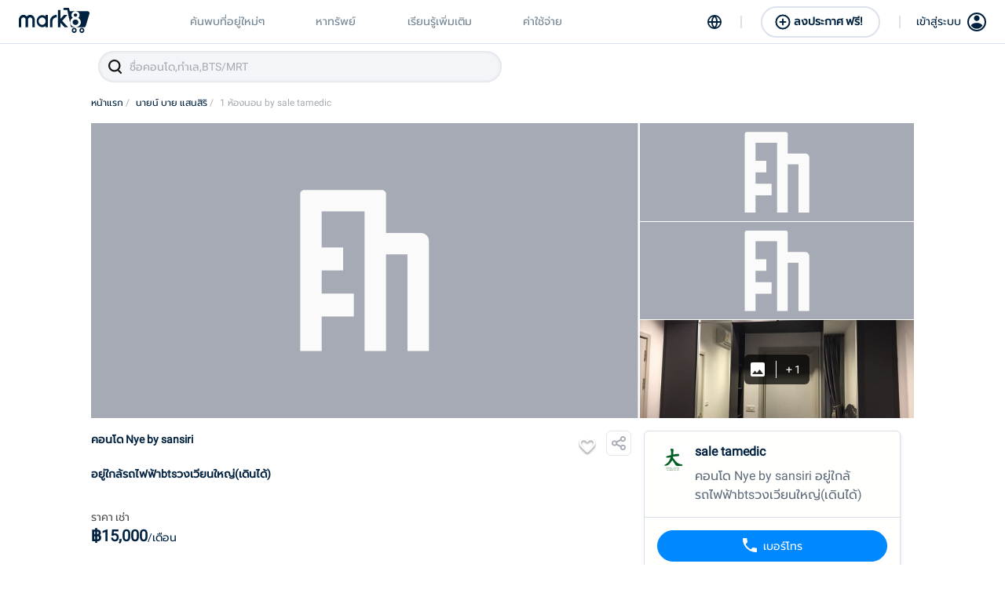

--- FILE ---
content_type: text/html; charset=utf-8
request_url: https://mark8.co/detail/kd11W4R8nWPMJfh8IqRB
body_size: 28830
content:
<!DOCTYPE html><html><head><meta name="google" content="notranslate"/><script src="https://static.line-scdn.net/liff/edge/2/sdk.js" type="a089e8ccfc9118c650cd0319-text/javascript"></script><link rel="stylesheet" href="https://cdnjs.cloudflare.com/ajax/libs/animate.css/3.5.2/animate.min.css"/><link rel="stylesheet" href="https://cdnjs.cloudflare.com/ajax/libs/font-awesome/5.15.3/css/all.min.css" integrity="sha512-iBBXm8fW90+nuLcSKlbmrPcLa0OT92xO1BIsZ+ywDWZCvqsWgccV3gFoRBv0z+8dLJgyAHIhR35VZc2oM/gI1w==" crossorigin="anonymous" referrerPolicy="no-referrer"/><link rel="stylesheet" type="text/css" href="https://cdnjs.cloudflare.com/ajax/libs/slick-carousel/1.6.0/slick.min.css"/><link rel="stylesheet" type="text/css" href="https://cdnjs.cloudflare.com/ajax/libs/slick-carousel/1.6.0/slick-theme.min.css"/><meta charSet="utf-8"/><meta name="viewport" content="width=device-width,initial-scale=1,user-scalable=no,viewport-fit=cover"/><meta http-equiv="cache-control" content="no-cache"/><meta http-equiv="expires" content="0"/><meta http-equiv="pragma" content="no-cache"/><meta name="google" content="notranslate"/><title>คอนโด Nye by sansiri

อยู่ใกล้รถไฟฟ้าbtsวงเวียนใหญ่(เดินได้)</title><meta name="description" content="ให้เช่า - 15,000/month
        
        ซื้อ เช่าคอนโดทั่วกรุงเทพ คอนโดให้เช่า ขาย ลงประกาศฟรี | mark8.co"/><meta name="keywords" content=""/><meta name="author" content="Mark8"/><meta property="og:site_name" content="mark8.co"/><meta property="og:title" content="คอนโด Nye by sansiri

อยู่ใกล้รถไฟฟ้าbtsวงเวียนใหญ่(เดินได้)"/><meta property="og:url" content="https://mark8.co/detail/kd11W4R8nWPMJfh8IqRB"/><meta property="og:image" content="https://storage.googleapis.com/m8-prod.appspot.com/images_condo/29_05_2020_10_17_42_1.png"/><meta property="og:description" content="ให้เช่า - 15,000/month
        
        ซื้อ เช่าคอนโดทั่วกรุงเทพ คอนโดให้เช่า ขาย ลงประกาศฟรี | mark8.co"/><meta property="og:type" content="website"/><meta property="og:image:width" content="1200"/><meta property="og:image:height" content="630"/><meta name="twitter:title" content="คอนโด Nye by sansiri

อยู่ใกล้รถไฟฟ้าbtsวงเวียนใหญ่(เดินได้)"/><meta name="twitter:description" content="ให้เช่า - 15,000/month
        
        ซื้อ เช่าคอนโดทั่วกรุงเทพ คอนโดให้เช่า ขาย ลงประกาศฟรี | mark8.co"/><meta name="twitter:image" content="https://storage.googleapis.com/m8-prod.appspot.com/images_condo/29_05_2020_10_17_42_1.png"/><meta name="twitter:card" content="summary_large_image"/><link rel="alternate" hrefLang="th" href="https://www.mark8.co"/><link rel="icon" type="image/png" href="/static/logo/mark8_icon.ico" sizes="16x16"/><link rel="icon" type="image/png" href="/static/logo/mark8_icon.ico" sizes="32x32"/><link rel="apple-touch-icon" href="/static/logo/mark8_icon.ico"/><link rel="apple-touch-icon" sizes="180x180" href="/static/logo/mark8_icon.ico"/><link rel="mask-icon" href="/static/logo/mark8_icon.ico" color="#002240"/><link rel="shortcut icon" href="/static/logo/mark8_icon.ico"/><meta name="theme-color" content="#002240"/><meta name="robots" content="index, follow"/><meta name="next-head-count" content="31"/><link rel="preload" href="/_next/static/css/bfd27588552ee265.css" as="style"/><link rel="stylesheet" href="/_next/static/css/bfd27588552ee265.css" data-n-g=""/><link rel="preload" href="/_next/static/css/30f80ed2b543beef.css" as="style"/><link rel="stylesheet" href="/_next/static/css/30f80ed2b543beef.css" data-n-p=""/><noscript data-n-css=""></noscript><script defer="" nomodule="" src="/_next/static/chunks/polyfills-5cd94c89d3acac5f.js" type="a089e8ccfc9118c650cd0319-text/javascript"></script><script defer="" src="/_next/static/chunks/4933.c60cdae9c4490cf7.js" type="a089e8ccfc9118c650cd0319-text/javascript"></script><script defer="" src="/_next/static/chunks/2933.a718f1fe588fd4c1.js" type="a089e8ccfc9118c650cd0319-text/javascript"></script><script defer="" src="/_next/static/chunks/3566.600ba42e6c61aefa.js" type="a089e8ccfc9118c650cd0319-text/javascript"></script><script defer="" src="/_next/static/chunks/7443.f7e66a916542f262.js" type="a089e8ccfc9118c650cd0319-text/javascript"></script><script defer="" src="/_next/static/chunks/75fc9c18-dbea95b340aace72.js" type="a089e8ccfc9118c650cd0319-text/javascript"></script><script defer="" src="/_next/static/chunks/3018-c6516756b7ec2b28.js" type="a089e8ccfc9118c650cd0319-text/javascript"></script><script defer="" src="/_next/static/chunks/1938.b65e29e88fbe8016.js" type="a089e8ccfc9118c650cd0319-text/javascript"></script><script defer="" src="/_next/static/chunks/4153.a7841de2d520fb42.js" type="a089e8ccfc9118c650cd0319-text/javascript"></script><script defer="" src="/_next/static/chunks/9921-f114747ed43e106b.js" type="a089e8ccfc9118c650cd0319-text/javascript"></script><script defer="" src="/_next/static/chunks/1081.7a99e41445140b37.js" type="a089e8ccfc9118c650cd0319-text/javascript"></script><script defer="" src="/_next/static/chunks/3221.39ae474154dbb1af.js" type="a089e8ccfc9118c650cd0319-text/javascript"></script><script defer="" src="/_next/static/chunks/2919.7648184a6221d4f5.js" type="a089e8ccfc9118c650cd0319-text/javascript"></script><script defer="" src="/_next/static/chunks/8400.18c63a47701fd3e6.js" type="a089e8ccfc9118c650cd0319-text/javascript"></script><script defer="" src="/_next/static/chunks/2386.d5f74d01c162b8fd.js" type="a089e8ccfc9118c650cd0319-text/javascript"></script><script defer="" src="/_next/static/chunks/5906.83bd544c34f19c68.js" type="a089e8ccfc9118c650cd0319-text/javascript"></script><script src="/_next/static/chunks/webpack-41a6fb27b367875e.js" defer="" type="a089e8ccfc9118c650cd0319-text/javascript"></script><script src="/_next/static/chunks/main-d0f5900d7f0f87a9.js" defer="" type="a089e8ccfc9118c650cd0319-text/javascript"></script><script src="/_next/static/chunks/framework-5c1a90136bbc6108.js" defer="" type="a089e8ccfc9118c650cd0319-text/javascript"></script><script src="/_next/static/chunks/pages/_app-16d614d5b3a7276c.js" defer="" type="a089e8ccfc9118c650cd0319-text/javascript"></script><script src="/_next/static/chunks/29107295-6897908d5a7c7dbe.js" defer="" type="a089e8ccfc9118c650cd0319-text/javascript"></script><script src="/_next/static/chunks/186-49bafc1f47c68750.js" defer="" type="a089e8ccfc9118c650cd0319-text/javascript"></script><script src="/_next/static/chunks/9995-db43b320259d7d43.js" defer="" type="a089e8ccfc9118c650cd0319-text/javascript"></script><script src="/_next/static/chunks/3047-8c08f68dd1d40099.js" defer="" type="a089e8ccfc9118c650cd0319-text/javascript"></script><script src="/_next/static/chunks/9797-6baff6d5bcb8a9a7.js" defer="" type="a089e8ccfc9118c650cd0319-text/javascript"></script><script src="/_next/static/chunks/2679-41123c9ae4230376.js" defer="" type="a089e8ccfc9118c650cd0319-text/javascript"></script><script src="/_next/static/chunks/3082-6371349e5f73a1a3.js" defer="" type="a089e8ccfc9118c650cd0319-text/javascript"></script><script src="/_next/static/chunks/2103-ca1904cbb8e36a44.js" defer="" type="a089e8ccfc9118c650cd0319-text/javascript"></script><script src="/_next/static/chunks/6030-f112a999bf151e8b.js" defer="" type="a089e8ccfc9118c650cd0319-text/javascript"></script><script src="/_next/static/chunks/968-6623dcd67b451cd2.js" defer="" type="a089e8ccfc9118c650cd0319-text/javascript"></script><script src="/_next/static/chunks/9892-1d1215b32bbdcaa1.js" defer="" type="a089e8ccfc9118c650cd0319-text/javascript"></script><script src="/_next/static/chunks/4368-26251e92a7b825ea.js" defer="" type="a089e8ccfc9118c650cd0319-text/javascript"></script><script src="/_next/static/chunks/2-f1ce0ce635586a5e.js" defer="" type="a089e8ccfc9118c650cd0319-text/javascript"></script><script src="/_next/static/chunks/10-39b89024a30535a6.js" defer="" type="a089e8ccfc9118c650cd0319-text/javascript"></script><script src="/_next/static/chunks/5433-835e317e8a20d000.js" defer="" type="a089e8ccfc9118c650cd0319-text/javascript"></script><script src="/_next/static/chunks/1111-22e95d37cf97bad1.js" defer="" type="a089e8ccfc9118c650cd0319-text/javascript"></script><script src="/_next/static/chunks/5417-f0deb662a51a44ea.js" defer="" type="a089e8ccfc9118c650cd0319-text/javascript"></script><script src="/_next/static/chunks/3526-0c47c5710428c423.js" defer="" type="a089e8ccfc9118c650cd0319-text/javascript"></script><script src="/_next/static/chunks/pages/detail/%5Bid%5D-8eaf447bafbf7bbc.js" defer="" type="a089e8ccfc9118c650cd0319-text/javascript"></script><script src="/_next/static/T-MFv761s9KjyUHtcrEQI/_buildManifest.js" defer="" type="a089e8ccfc9118c650cd0319-text/javascript"></script><script src="/_next/static/T-MFv761s9KjyUHtcrEQI/_ssgManifest.js" defer="" type="a089e8ccfc9118c650cd0319-text/javascript"></script><script src="/_next/static/T-MFv761s9KjyUHtcrEQI/_middlewareManifest.js" defer="" type="a089e8ccfc9118c650cd0319-text/javascript"></script><style id="__jsx-2653139097">#nprogress{pointer-events:none;}#nprogress .bar{background:#29D;position:fixed;z-index:1031;top:0;left:0;width:100%;height:3px;}#nprogress .peg{display:block;position:absolute;right:0px;width:100px;height:100%;box-shadow:0 0 10px #29D,0 0 5px #29D;opacity:1;-webkit-transform:rotate(3deg) translate(0px,-4px);-ms-transform:rotate(3deg) translate(0px,-4px);-webkit-transform:rotate(3deg) translate(0px,-4px);-ms-transform:rotate(3deg) translate(0px,-4px);transform:rotate(3deg) translate(0px,-4px);}#nprogress .spinner{display:"block";position:fixed;z-index:1031;top:15px;right:15px;}#nprogress .spinner-icon{width:18px;height:18px;box-sizing:border-box;border:solid 2px transparent;border-top-color:#29D;border-left-color:#29D;border-radius:50%;-webkit-animation:nprogresss-spinner 400ms linear infinite;-webkit-animation:nprogress-spinner 400ms linear infinite;animation:nprogress-spinner 400ms linear infinite;}.nprogress-custom-parent{overflow:hidden;position:relative;}.nprogress-custom-parent #nprogress .spinner,.nprogress-custom-parent #nprogress .bar{position:absolute;}@-webkit-keyframes nprogress-spinner{0%{-webkit-transform:rotate(0deg);}100%{-webkit-transform:rotate(360deg);}}@-webkit-keyframes nprogress-spinner{0%{-webkit-transform:rotate(0deg);-ms-transform:rotate(0deg);transform:rotate(0deg);}100%{-webkit-transform:rotate(360deg);-ms-transform:rotate(360deg);transform:rotate(360deg);}}@keyframes nprogress-spinner{0%{-webkit-transform:rotate(0deg);-ms-transform:rotate(0deg);transform:rotate(0deg);}100%{-webkit-transform:rotate(360deg);-ms-transform:rotate(360deg);transform:rotate(360deg);}}</style><style data-styled="" data-styled-version="5.3.3">.gzlbSa{position:relative;}/*!sc*/
data-styled.g1[id="Footer__Container-sc-1ploji2-0"]{content:"gzlbSa,"}/*!sc*/
.ZYrGU{position:relative;padding:24px 0;background:#e8ecf0;}/*!sc*/
@media only screen and (max-width:769px){.ZYrGU{padding:24px;}}/*!sc*/
.ZYrGU .wrapper-detail-mark8{margin:0 auto;max-width:1048px;position:relative;display:-webkit-box;display:-webkit-flex;display:-ms-flexbox;display:flex;-webkit-flex-direction:row;-ms-flex-direction:row;flex-direction:row;}/*!sc*/
@media only screen and (max-width:769px){.ZYrGU .wrapper-detail-mark8{-webkit-flex-direction:column;-ms-flex-direction:column;flex-direction:column;}}/*!sc*/
.ZYrGU .wrapper-detail-mark8 .mark8{-webkit-flex:1;-ms-flex:1;flex:1;margin-right:24px;}/*!sc*/
.ZYrGU .wrapper-detail-mark8 .mark8 img{margin-bottom:4px;}/*!sc*/
.ZYrGU .wrapper-detail-mark8 .mark8 p{font-weight:normal;font-size:14px;line-height:24px;margin:0;color:#002240;}/*!sc*/
.ZYrGU .wrapper-detail-mark8 .mark8 p a{color:#0089ff;}/*!sc*/
@media only screen and (max-width:769px){.ZYrGU .wrapper-detail-mark8 .mark8{margin:0 0 24px 0;}}/*!sc*/
.ZYrGU .wrapper-detail-mark8 .our-service{-webkit-flex:1;-ms-flex:1;flex:1;}/*!sc*/
.ZYrGU .wrapper-detail-mark8 .our-service h1{font-weight:bold;font-size:14px;line-height:16px;margin:0 0 12px 0;color:#002240;}/*!sc*/
.ZYrGU .wrapper-detail-mark8 .our-service .wrapper-menu{display:-webkit-box;display:-webkit-flex;display:-ms-flexbox;display:flex;-webkit-flex-direction:row;-ms-flex-direction:row;flex-direction:row;font-size:14px;line-height:24px;color:#a6aab4;}/*!sc*/
.ZYrGU .wrapper-detail-mark8 .our-service .wrapper-menu .wrapper-menu-mark8{-webkit-flex:1;-ms-flex:1;flex:1;display:-webkit-box;display:-webkit-flex;display:-ms-flexbox;display:flex;-webkit-flex-direction:row;-ms-flex-direction:row;flex-direction:row;}/*!sc*/
@media only screen and (max-width:769px){.ZYrGU .wrapper-detail-mark8 .our-service .wrapper-menu .wrapper-menu-mark8{-webkit-flex-direction:column;-ms-flex-direction:column;flex-direction:column;}}/*!sc*/
.ZYrGU .wrapper-detail-mark8 .our-service .wrapper-menu .wrapper-menu-mark8 .menu-main{-webkit-flex:1;-ms-flex:1;flex:1;position:relative;display:-webkit-box;display:-webkit-flex;display:-ms-flexbox;display:flex;-webkit-flex-direction:column;-ms-flex-direction:column;flex-direction:column;}/*!sc*/
.ZYrGU .wrapper-detail-mark8 .our-service .wrapper-menu .wrapper-menu-mark8 .menu-main a{margin-bottom:16px;}/*!sc*/
.ZYrGU .wrapper-detail-mark8 .our-service .wrapper-menu .wrapper-menu-mark8 .menu-main a:last-child{margin-bottom:0;}/*!sc*/
.ZYrGU .wrapper-detail-mark8 .our-service .wrapper-menu .wrapper-menu-mark8 .menu-create{-webkit-flex:1;-ms-flex:1;flex:1;position:relative;display:-webkit-box;display:-webkit-flex;display:-ms-flexbox;display:flex;-webkit-flex-direction:column;-ms-flex-direction:column;flex-direction:column;}/*!sc*/
@media only screen and (max-width:769px){.ZYrGU .wrapper-detail-mark8 .our-service .wrapper-menu .wrapper-menu-mark8 .menu-create{margin-top:16px;}}/*!sc*/
.ZYrGU .wrapper-detail-mark8 .our-service .wrapper-menu .wrapper-menu-mark8 .menu-create a{margin-bottom:16px;}/*!sc*/
.ZYrGU .wrapper-detail-mark8 .our-service .wrapper-menu .wrapper-menu-mark8 .menu-create a:last-child{margin-bottom:0;}/*!sc*/
.ZYrGU .wrapper-detail-mark8 .our-service .wrapper-menu .wrapper-menu-signin{-webkit-flex:1;-ms-flex:1;flex:1;position:relative;display:-webkit-box;display:-webkit-flex;display:-ms-flexbox;display:flex;-webkit-flex-direction:column;-ms-flex-direction:column;flex-direction:column;}/*!sc*/
.ZYrGU .wrapper-detail-mark8 .our-service .wrapper-menu .wrapper-menu-signin a{margin-bottom:16px;}/*!sc*/
.ZYrGU .wrapper-detail-mark8 .our-service .wrapper-menu .wrapper-menu-signin a:last-child{margin-bottom:0;}/*!sc*/
data-styled.g2[id="Footer__DetailMark8-sc-1ploji2-1"]{content:"ZYrGU,"}/*!sc*/
.EDWyJ{position:relative;padding:24px 0;background:#002240;}/*!sc*/
.EDWyJ .wrapper-catagories-recommend{margin:0 auto;max-width:1048px;font-size:14px;line-height:24px;color:#a6aab4;display:-webkit-box;display:-webkit-flex;display:-ms-flexbox;display:flex;-webkit-flex-direction:row;-ms-flex-direction:row;flex-direction:row;}/*!sc*/
@media only screen and (max-width:769px){.EDWyJ .wrapper-catagories-recommend{-webkit-flex-direction:column;-ms-flex-direction:column;flex-direction:column;padding:24px 24px 0 24px;}}/*!sc*/
.EDWyJ .wrapper-catagories-recommend .wrapper-station-line > h1,.EDWyJ .wrapper-catagories-recommend .wrapper-district > h1{font-weight:bold;font-size:14px;line-height:16px;margin:0 0 22px 0;color:#ffffff;}/*!sc*/
.EDWyJ .wrapper-catagories-recommend .wrapper-station-line{position:relative;margin-right:24px;}/*!sc*/
@media only screen and (max-width:769px){.EDWyJ .wrapper-catagories-recommend .wrapper-station-line{margin-right:0;margin-bottom:24px;}}/*!sc*/
.EDWyJ .wrapper-catagories-recommend .wrapper-station-line .wrapper-station .item{position:relative;padding:12px 34px 12px 0;margin:0 0 12px 0;font-size:14px;line-height:16px;color:#ffffff;display:-webkit-box;display:-webkit-flex;display:-ms-flexbox;display:flex;-webkit-align-items:center;-webkit-box-align:center;-ms-flex-align:center;align-items:center;}/*!sc*/
.EDWyJ .wrapper-catagories-recommend .wrapper-station-line .wrapper-station .item img{margin-right:8px;}/*!sc*/
.EDWyJ .wrapper-catagories-recommend .wrapper-station-line .wrapper-station .item .expand-more{-webkit-transition:all 200ms;transition:all 200ms;margin:0;position:absolute;right:0;}/*!sc*/
.EDWyJ .wrapper-catagories-recommend .wrapper-station-line .wrapper-station .item:last-child{margin:0;}/*!sc*/
.EDWyJ .wrapper-catagories-recommend .wrapper-station-line .wrapper-station .item.active .expand-more{-webkit-transition:all 200ms;transition:all 200ms;-webkit-transform:rotate(180deg);-ms-transform:rotate(180deg);transform:rotate(180deg);}/*!sc*/
.EDWyJ .wrapper-catagories-recommend .wrapper-station-line .wrapper-station .sub-item{margin:8px 0;}/*!sc*/
.EDWyJ .wrapper-catagories-recommend .wrapper-station-line .wrapper-station .sub-item a{display:block;margin:0 0 8px 0;}/*!sc*/
.EDWyJ .wrapper-catagories-recommend .wrapper-district{-webkit-flex:1;-ms-flex:1;flex:1;position:relative;}/*!sc*/
.EDWyJ .wrapper-catagories-recommend .wrapper-district .box-group-district{display:-webkit-box;display:-webkit-flex;display:-ms-flexbox;display:flex;-webkit-flex-direction:row;-ms-flex-direction:row;flex-direction:row;}/*!sc*/
@media only screen and (max-width:769px){.EDWyJ .wrapper-catagories-recommend .wrapper-district .box-group-district{-webkit-flex-direction:column;-ms-flex-direction:column;flex-direction:column;}}/*!sc*/
.EDWyJ .wrapper-catagories-recommend .wrapper-district .box-district{-webkit-flex:1;-ms-flex:1;flex:1;position:relative;display:-webkit-box;display:-webkit-flex;display:-ms-flexbox;display:flex;-webkit-flex-direction:row;-ms-flex-direction:row;flex-direction:row;}/*!sc*/
@media only screen and (max-width:769px){.EDWyJ .wrapper-catagories-recommend .wrapper-district .box-district{margin-bottom:30px;}}/*!sc*/
.EDWyJ .wrapper-catagories-recommend .wrapper-district .box-district a{display:block;margin-bottom:8px;}/*!sc*/
.EDWyJ .wrapper-catagories-recommend .wrapper-district .box-district .left{-webkit-flex:1;-ms-flex:1;flex:1;}/*!sc*/
.EDWyJ .wrapper-catagories-recommend .wrapper-district .box-district .right{-webkit-flex:1;-ms-flex:1;flex:1;}/*!sc*/
.EDWyJ .wrapper-catagories-recommend .wrapper-district .box-district:last-child{-webkit-flex:0;-ms-flex:0;flex:0;}/*!sc*/
data-styled.g3[id="Footer__CatagoriesRecommend-sc-1ploji2-2"]{content:"EDWyJ,"}/*!sc*/
.chfnXE{margin:0 auto;max-width:1048px;font-size:14px;line-height:16px;color:#a6aab4;display:-webkit-box;display:-webkit-flex;display:-ms-flexbox;display:flex;-webkit-flex-direction:row;-ms-flex-direction:row;flex-direction:row;-webkit-align-items:center;-webkit-box-align:center;-ms-flex-align:center;align-items:center;border-top:1px solid #e5e5e5;margin-top:30px;padding:36px 0;}/*!sc*/
@media only screen and (max-width:769px){.chfnXE{-webkit-flex-direction:column-reverse;-ms-flex-direction:column-reverse;flex-direction:column-reverse;-webkit-align-items:flex-start;-webkit-box-align:flex-start;-ms-flex-align:flex-start;align-items:flex-start;margin:0 24px;padding:24px 0;}}/*!sc*/
.chfnXE .left{-webkit-flex:1;-ms-flex:1;flex:1;}/*!sc*/
@media only screen and (max-width:769px){.chfnXE .left{margin-top:24px;}}/*!sc*/
.chfnXE .right{-webkit-flex:1;-ms-flex:1;flex:1;display:-webkit-box;display:-webkit-flex;display:-ms-flexbox;display:flex;-webkit-flex-direction:row;-ms-flex-direction:row;flex-direction:row;-webkit-box-pack:end;-webkit-justify-content:flex-end;-ms-flex-pack:end;justify-content:flex-end;-webkit-align-items:center;-webkit-box-align:center;-ms-flex-align:center;align-items:center;}/*!sc*/
@media only screen and (max-width:769px){.chfnXE .right{-webkit-flex-direction:column;-ms-flex-direction:column;flex-direction:column;width:100%;}}/*!sc*/
@media only screen and (max-width:769px){.chfnXE .right .note-line{width:100%;}}/*!sc*/
.chfnXE .right .button-add-line{margin-left:80px;display:-webkit-box;display:-webkit-flex;display:-ms-flexbox;display:flex;-webkit-align-items:center;-webkit-box-align:center;-ms-flex-align:center;align-items:center;background:#00c300;border-radius:6px;}/*!sc*/
@media only screen and (max-width:769px){.chfnXE .right .button-add-line{margin-top:16px;margin-left:0;width:100%;}}/*!sc*/
.chfnXE .right .button-add-line .icon-line{display:-webkit-box;display:-webkit-flex;display:-ms-flexbox;display:flex;padding:8px;border-right:1px solid #00b300;}/*!sc*/
.chfnXE .right .button-add-line .add-friend{font-weight:bold;font-size:14px;line-height:16px;color:#ffffff;padding:0 14px;}/*!sc*/
@media only screen and (max-width:769px){.chfnXE .right .button-add-line .add-friend{text-align:center;width:100%;}}/*!sc*/
data-styled.g4[id="Footer__PolicyAndAddLine-sc-1ploji2-3"]{content:"chfnXE,"}/*!sc*/
.jOslKQ{position:relative;font-size:14px;line-height:16px;display:-webkit-box;display:-webkit-flex;display:-ms-flexbox;display:flex;-webkit-align-items:center;-webkit-box-align:center;-ms-flex-align:center;align-items:center;text-align:center;-webkit-box-pack:center;-webkit-justify-content:center;-ms-flex-pack:center;justify-content:center;color:#a6aab4;padding:20px;background:#00172b;}/*!sc*/
data-styled.g5[id="Footer__Copyright-sc-1ploji2-4"]{content:"jOslKQ,"}/*!sc*/
.gSWKxE{position:relative;display:block;z-index:30;margin:8px 0 0 0;list-style:none;overflow:hidden;padding:0;}/*!sc*/
@media only screen and (max-width:769px){.gSWKxE{display:none;}}/*!sc*/
.gSWKxE li{float:left;}/*!sc*/
.gSWKxE li a{position:relative;-webkit-text-decoration:none;text-decoration:none;padding-right:8px;background:transparent;display:block;float:left;font-weight:500;font-size:12px;line-height:19px;color:#002240;}/*!sc*/
.gSWKxE li a span{color:#a6aab4;}/*!sc*/
data-styled.g6[id="BreadCrumb__BoxBreadcrumb-sc-onbydf-0"]{content:"gSWKxE,"}/*!sc*/
.fjnYZp{background:none;font-size:14px;line-height:16px;color:#002240;width:100%;box-sizing:border-box;padding:12px 12px 12px 40px;}/*!sc*/
.fjnYZp::-webkit-input-placeholder{color:#a6aab4;font-weight:normal;}/*!sc*/
.fjnYZp::-moz-placeholder{color:#a6aab4;font-weight:normal;}/*!sc*/
.fjnYZp:-ms-input-placeholder{color:#a6aab4;font-weight:normal;}/*!sc*/
.fjnYZp::placeholder{color:#a6aab4;font-weight:normal;}/*!sc*/
data-styled.g7[id="InputSearch__InputBox-sc-19snj73-0"]{content:"fjnYZp,"}/*!sc*/
.dcUyXd{width:100%;position:relative;}/*!sc*/
data-styled.g33[id="TextAreaBoxComment__StyledTextAreaBoxComment-sc-1j38prt-0"]{content:"dcUyXd,"}/*!sc*/
.iupTZT{border:none;background:none;width:100%;resize:none;font-weight:500;font-size:16px;line-height:25px;resize:none;color:#002240;}/*!sc*/
.iupTZT::-webkit-input-placeholder{font-size:14px;color:#a6aab4;}/*!sc*/
data-styled.g34[id="TextAreaBoxComment__StyledTextArea-sc-1j38prt-1"]{content:"iupTZT,"}/*!sc*/
.jSCrXF{width:100%;height:36px;display:-webkit-box;display:-webkit-flex;display:-ms-flexbox;display:flex;-webkit-align-items:center;-webkit-box-align:center;-ms-flex-align:center;align-items:center;-webkit-box-pack:center;-webkit-justify-content:center;-ms-flex-pack:center;justify-content:center;color:#0089ff;font-weight:500;font-size:14px;}/*!sc*/
data-styled.g63[id="LoadingIcon__BoxLoadingItem-sc-15f8ye0-0"]{content:"jSCrXF,"}/*!sc*/
.gOCEmF{display:-webkit-box;display:-webkit-flex;display:-ms-flexbox;display:flex;-webkit-box-pack:center;-webkit-justify-content:center;-ms-flex-pack:center;justify-content:center;-webkit-align-items:center;-webkit-box-align:center;-ms-flex-align:center;align-items:center;padding:5px;}/*!sc*/
@-webkit-keyframes lds-dual-ring{0%{-webkit-transform:rotate(0deg);-ms-transform:rotate(0deg);transform:rotate(0deg);}100%{-webkit-transform:rotate(360deg);-ms-transform:rotate(360deg);transform:rotate(360deg);}}/*!sc*/
@keyframes lds-dual-ring{0%{-webkit-transform:rotate(0deg);-ms-transform:rotate(0deg);transform:rotate(0deg);}100%{-webkit-transform:rotate(360deg);-ms-transform:rotate(360deg);transform:rotate(360deg);}}/*!sc*/
.gOCEmF:after{content:" ";display:block;width:14px;height:14px;margin:1px;border-radius:50%;border:4px solid #0089ff;border-color:#0089ff #e8ecf0 #e8ecf0 #e8ecf0;-webkit-animation:lds-dual-ring 1.2s linear infinite;animation:lds-dual-ring 1.2s linear infinite;}/*!sc*/
data-styled.g64[id="LoadingIcon__Icon-sc-15f8ye0-1"]{content:"gOCEmF,"}/*!sc*/
.cwjBFT path{-webkit-transition:fill 0.1s;transition:fill 0.1s;}/*!sc*/
data-styled.g87[id="IconStar__SvgStar-sc-axm3vz-0"]{content:"cwjBFT,"}/*!sc*/
.eZrfjz{width:24px;height:24px;}/*!sc*/
data-styled.g88[id="iconAmiAndFaci__StyledIcon-sc-ykpnrw-0"]{content:"eZrfjz,"}/*!sc*/
.gSJQkN path{-webkit-transition:fill 0.1s;transition:fill 0.1s;}/*!sc*/
data-styled.g89[id="IconFav__SvgIconFavorite-sc-ffruuq-0"]{content:"gSJQkN,"}/*!sc*/
.hUpDDD{position:-webkit-sticky;position:sticky;top:0;z-index:50;-webkit-transition:all 300ms;transition:all 300ms;border-bottom:none;background-color:#ffffff;margin-bottom:0;}/*!sc*/
@media only screen and (max-width:769px){.hUpDDD{z-index:60;}}/*!sc*/
@media only screen and (max-width:769px){.hUpDDD{border:none;box-shadow:none;border-radius:48px;margin-bottom:0;}}/*!sc*/
data-styled.g122[id="SearchBar__Container-sc-12artkl-0"]{content:"hUpDDD,"}/*!sc*/
.BBJbx{position:relative;max-width:1048px;margin:0 auto;}/*!sc*/
data-styled.g123[id="SearchBar__WrapperSearchBar-sc-12artkl-1"]{content:"BBJbx,"}/*!sc*/
.eFauRA{position:relative;background:#ffffff;-webkit-transition:all 300ms;transition:all 300ms;border:1px solid #ffffff;box-sizing:border-box;box-shadow:none;border-radius:48px;padding:8px 50% 8px 8px;display:-webkit-box;display:-webkit-flex;display:-ms-flexbox;display:flex;-webkit-flex-direction:row;-ms-flex-direction:row;flex-direction:row;-webkit-align-items:center;-webkit-box-align:center;-ms-flex-align:center;align-items:center;z-index:35;}/*!sc*/
@media only screen and (max-width:769px){.eFauRA{top:0;border-radius:0px;padding:8px;box-shadow:none;border:none;}}/*!sc*/
data-styled.g124[id="SearchBar__BoxSearchBar-sc-12artkl-2"]{content:"eFauRA,"}/*!sc*/
.jZedqi{-webkit-flex:1;-ms-flex:1;flex:1;position:relative;padding:0;display:-webkit-box;display:-webkit-flex;display:-ms-flexbox;display:flex;-webkit-align-items:center;-webkit-box-align:center;-ms-flex-align:center;align-items:center;overflow:hidden;-webkit-transition:all 300ms;transition:all 300ms;}/*!sc*/
@media only screen and (max-width:769px){.jZedqi{padding:0;}}/*!sc*/
data-styled.g126[id="SearchBar__BoxSearchInputAndFilter-sc-12artkl-4"]{content:"jZedqi,"}/*!sc*/
.dnCbbV{position:relative;border-radius:6px;-webkit-flex:1;-ms-flex:1;flex:1;background-color:#f3f5f8;border-radius:24px;background:#f3f5f8;box-shadow:inset 0px 0px 4px rgba(0,34,64,0.16);-webkit-transition:all 200ms;transition:all 200ms;display:-webkit-box;display:-webkit-flex;display:-ms-flexbox;display:flex;-webkit-align-items:center;-webkit-box-align:center;-ms-flex-align:center;align-items:center;}/*!sc*/
.dnCbbV:hover,.dnCbbV:focus{box-shadow:inset 0px 0px 4px rgba(0,137,255);}/*!sc*/
.dnCbbV .wrap-input{position:relative;-webkit-flex:1;-ms-flex:1;flex:1;}/*!sc*/
.dnCbbV .wrap-input .wrapper-icon-close{position:absolute;right:10px;top:10px;}/*!sc*/
@media only screen and (max-width:769px){.dnCbbV{margin-right:0;}}/*!sc*/
.dnCbbV .icon{position:absolute;top:8px;left:10px;-webkit-filter:invert(30%) grayscale(100%) brightness(70%) contrast(4);filter:invert(30%) grayscale(100%) brightness(70%) contrast(4);}/*!sc*/
data-styled.g127[id="SearchBar__BoxInputSearch-sc-12artkl-5"]{content:"dnCbbV,"}/*!sc*/
.dFeSQI{position:relative;max-width:1048px;margin:0 auto;margin-bottom:16px;}/*!sc*/
data-styled.g128[id="SearchBar__WrapperBreadcrumb-sc-12artkl-6"]{content:"dFeSQI,"}/*!sc*/
.cPFDvr{position:relative;width:100%;height:100%;}/*!sc*/
data-styled.g137[id="ImageLazyLoad__Images-sc-46r2ym-0"]{content:"cPFDvr,"}/*!sc*/
.fDzzYN{width:100%;box-sizing:border-box;position:relative;padding:0 4px;}/*!sc*/
@media only screen and (max-width:769px){.fDzzYN{padding:0 4px 0 4px;}}/*!sc*/
data-styled.g158[id="SkeletonRecommend__Container-sc-1cfl7ea-0"]{content:"fDzzYN,"}/*!sc*/
.bSmGgn{position:relative;width:100%;height:275px;background:#ffffff;display:inline-block;color:black;cursor:pointer;box-shadow:0px 2px 5px rgba(0,0,0,0.12);}/*!sc*/
.bSmGgn svg{width:100%;height:100%;}/*!sc*/
data-styled.g159[id="SkeletonRecommend__ContainerSkeleton-sc-1cfl7ea-1"]{content:"bSmGgn,"}/*!sc*/
.fgnnkC{width:100%;height:100%;box-sizing:border-box;position:relative;}/*!sc*/
@media only screen and (max-width:769px){.fgnnkC{padding:0 4px 0 4px;}}/*!sc*/
data-styled.g170[id="SkeletonRecommendSidebar__Container-sc-1srmyum-0"]{content:"fgnnkC,"}/*!sc*/
.gcTnJq{position:relative;width:100%;height:105px;background:#ffffff;display:inline-block;box-sizing:border-box;color:black;cursor:pointer;box-shadow:0px 2px 5px rgba(0,0,0,0.12);}/*!sc*/
.gcTnJq svg{width:100%;height:100%;}/*!sc*/
data-styled.g171[id="SkeletonRecommendSidebar__ContainerSkeleton-sc-1srmyum-1"]{content:"gcTnJq,"}/*!sc*/
.dnLFux{width:100%;height:100%;position:relative;-webkit-tap-highlight-color:transparent;}/*!sc*/
.dnLFux .icon_lang{display:-webkit-box;display:-webkit-flex;display:-ms-flexbox;display:flex;-webkit-align-items:center;-webkit-box-align:center;-ms-flex-align:center;align-items:center;-webkit-box-pack:center;-webkit-justify-content:center;-ms-flex-pack:center;justify-content:center;}/*!sc*/
.dnLFux img{width:18px;height:18px;cursor:pointer;}/*!sc*/
data-styled.g241[id="BoxSwitchLang__Container-sc-yez5yl-0"]{content:"dnLFux,"}/*!sc*/
.biCvzj{width:100%;height:56px;padding:0 24px;background:#ffffff;box-shadow:0px 2px 4px 1px rgba(0,0,0,0.08);display:-webkit-box;display:-webkit-flex;display:-ms-flexbox;display:flex;-webkit-align-items:center;-webkit-box-align:center;-ms-flex-align:center;align-items:center;border-bottom:1px solid #dce2eb;}/*!sc*/
data-styled.g248[id="NewNavbar__Container-sc-1rui9j1-0"]{content:"biCvzj,"}/*!sc*/
.ksknuZ{display:-webkit-box;display:-webkit-flex;display:-ms-flexbox;display:flex;-webkit-align-items:center;-webkit-box-align:center;-ms-flex-align:center;align-items:center;-webkit-box-flex:1;-webkit-flex-grow:1;-ms-flex-positive:1;flex-grow:1;max-width:700px;}/*!sc*/
data-styled.g249[id="NewNavbar__DivLeft-sc-1rui9j1-1"]{content:"ksknuZ,"}/*!sc*/
.ijGcuO{position:relative;display:-webkit-box;display:-webkit-flex;display:-ms-flexbox;display:flex;-webkit-box-pack:end;-webkit-justify-content:flex-end;-ms-flex-pack:end;justify-content:flex-end;-webkit-align-items:center;-webkit-box-align:center;-ms-flex-align:center;align-items:center;-webkit-box-flex:1;-webkit-flex-grow:1;-ms-flex-positive:1;flex-grow:1;}/*!sc*/
data-styled.g250[id="NewNavbar__DivRight-sc-1rui9j1-2"]{content:"ijGcuO,"}/*!sc*/
.dbNGZw{cursor:pointer;}/*!sc*/
@media only screen and (min-width:900px) and (max-width:1080px){.dbNGZw{padding-right:60px;}}/*!sc*/
@media only screen and (min-width:1080px){.dbNGZw{padding-right:120px;}}/*!sc*/
data-styled.g251[id="NewNavbar__BoxLogo-sc-1rui9j1-3"]{content:"dbNGZw,"}/*!sc*/
.joKkNQ{display:-webkit-box;display:-webkit-flex;display:-ms-flexbox;display:flex;-webkit-box-pack:justify;-webkit-justify-content:space-between;-ms-flex-pack:justify;justify-content:space-between;-webkit-align-items:center;-webkit-box-align:center;-ms-flex-align:center;align-items:center;-webkit-box-flex:1;-webkit-flex-grow:1;-ms-flex-positive:1;flex-grow:1;}/*!sc*/
.joKkNQ .menu{padding:0 8px;font-weight:500;font-size:14px;color:#738493;cursor:pointer;}/*!sc*/
@media only screen and (max-width:769px){.joKkNQ{display:none;}}/*!sc*/
data-styled.g252[id="NewNavbar__BoxMenu-sc-1rui9j1-4"]{content:"joKkNQ,"}/*!sc*/
.hEQnra{margin:0 12px;}/*!sc*/
data-styled.g253[id="NewNavbar__BoxLang-sc-1rui9j1-5"]{content:"hEQnra,"}/*!sc*/
.iTEpet{margin:0 12px;width:152px;height:40px;background:#ffffff;border:2px solid #dce2eb;border-radius:24px;color:#002240;font-weight:bold;font-size:14px;display:-webkit-box;display:-webkit-flex;display:-ms-flexbox;display:flex;-webkit-align-items:center;-webkit-box-align:center;-ms-flex-align:center;align-items:center;-webkit-box-pack:center;-webkit-justify-content:center;-ms-flex-pack:center;justify-content:center;position:relative;overflow:hidden;-webkit-tap-highlight-color:transparent;}/*!sc*/
.iTEpet span{margin:4px;}/*!sc*/
@media only screen and (max-width:769px){.iTEpet{display:none;}}/*!sc*/
data-styled.g254[id="NewNavbar__BoxCreateListing-sc-1rui9j1-6"]{content:"iTEpet,"}/*!sc*/
.hpifXC{width:2px;height:16px;color:#dce2eb;background:#dce2eb;border:none;margin:0 12px;}/*!sc*/
@media only screen and (max-width:769px){.hpifXC{display:none;}}/*!sc*/
data-styled.g255[id="NewNavbar__BoxLine-sc-1rui9j1-7"]{content:"hpifXC,"}/*!sc*/
.bFKzvv{display:-webkit-box;display:-webkit-flex;display:-ms-flexbox;display:flex;-webkit-align-items:center;-webkit-box-align:center;-ms-flex-align:center;align-items:center;-webkit-box-pack:center;-webkit-justify-content:center;-ms-flex-pack:center;justify-content:center;cursor:pointer;position:relative;-webkit-tap-highlight-color:transparent;}/*!sc*/
.bFKzvv .text{margin:0 8px;color:#002240;font-weight:500;font-size:14px;}/*!sc*/
.bFKzvv .avatar{display:-webkit-box;display:-webkit-flex;display:-ms-flexbox;display:flex;-webkit-align-items:center;-webkit-box-align:center;-ms-flex-align:center;align-items:center;-webkit-box-pack:center;-webkit-justify-content:center;-ms-flex-pack:center;justify-content:center;}/*!sc*/
@media only screen and (max-width:769px){.bFKzvv{display:none;}}/*!sc*/
data-styled.g256[id="NewNavbar__BoxSignin-sc-1rui9j1-8"]{content:"bFKzvv,"}/*!sc*/
.eNXCYc{position:relative;}/*!sc*/
data-styled.g259[id="Tracker-scroll__Container-sc-16lekgf-0"]{content:"eNXCYc,"}/*!sc*/
.kKEvhe{display:none;position:fixed;padding-top:100px;left:0;width:100%;height:100%;overflow:auto;background-color:rgba(0,0,0,0.4);z-index:999;}/*!sc*/
data-styled.g331[id="FacebookShareRoom__Container-sc-1m6n9ag-0"]{content:"kKEvhe,"}/*!sc*/
.fDGpjM{background-color:#ffffff;margin:auto;padding:20px;border:1px solid #888;border-radius:6px;max-width:327px;height:320px;z-index:999;position:relative;top:20%;}/*!sc*/
@media only screen and (max-width:769px){.fDGpjM{top:0%;}}/*!sc*/
.fDGpjM .detail{text-align:center;font-size:14px;line-height:16px;}/*!sc*/
.fDGpjM .description{color:#a6aab4;}/*!sc*/
data-styled.g332[id="FacebookShareRoom__PopupContent-sc-1m6n9ag-1"]{content:"fDGpjM,"}/*!sc*/
.hIUzGT{margin-top:20px;background:#166cf0;border-radius:4px;height:40px;display:-webkit-box;display:-webkit-flex;display:-ms-flexbox;display:flex;-webkit-box-pack:center;-webkit-justify-content:center;-ms-flex-pack:center;justify-content:center;-webkit-align-items:center;-webkit-box-align:center;-ms-flex-align:center;align-items:center;cursor:pointer;}/*!sc*/
.hIUzGT button{text-align:center;background:transparent;color:#ffffff;}/*!sc*/
data-styled.g333[id="FacebookShareRoom__DivBtnShard-sc-1m6n9ag-2"]{content:"hIUzGT,"}/*!sc*/
.cWDSdW{margin-top:10px;display:-webkit-box;display:-webkit-flex;display:-ms-flexbox;display:flex;-webkit-align-items:center;-webkit-box-align:center;-ms-flex-align:center;align-items:center;-webkit-box-pack:center;-webkit-justify-content:center;-ms-flex-pack:center;justify-content:center;}/*!sc*/
.cWDSdW hr{border:0.5px solid #e5e5e5;-webkit-box-flex:1;-webkit-flex-grow:1;-ms-flex-positive:1;flex-grow:1;}/*!sc*/
.cWDSdW .line{margin:0 10px;color:#a6aab4;}/*!sc*/
data-styled.g334[id="FacebookShareRoom__DivWrapperLine-sc-1m6n9ag-3"]{content:"cWDSdW,"}/*!sc*/
.cmmeRL{margin-top:10px;width:100%;height:40px;background:#ffffff;border:1px solid #e5e5e5;box-sizing:border-box;box-shadow:inset 0px 0px 4px rgba(0,34,64,0.16);border-radius:6px;display:-webkit-box;display:-webkit-flex;display:-ms-flexbox;display:flex;-webkit-align-items:center;-webkit-box-align:center;-ms-flex-align:center;align-items:center;font-size:14px;}/*!sc*/
.cmmeRL .left{width:15%;-webkit-box-flex:1;-webkit-flex-grow:1;-ms-flex-positive:1;flex-grow:1;padding:0 5px;color:#a6aab4;}/*!sc*/
.cmmeRL .center{width:58%;-webkit-box-flex:1;-webkit-flex-grow:1;-ms-flex-positive:1;flex-grow:1;overflow:hidden;text-overflow:clip;white-space:nowrap;}/*!sc*/
.cmmeRL .right{-webkit-box-flex:1;-webkit-flex-grow:1;-ms-flex-positive:1;flex-grow:1;padding:0 5px;color:#0089ff;opacity:1;-webkit-transition:0.2s ease;transition:0.2s ease;cursor:pointer;}/*!sc*/
.cmmeRL .right:active{opacity:0.3;-webkit-transition:0s;transition:0s;-webkit-tap-highlight-color:transparent;outline:none;-ms-touch-action:manipulation;touch-action:manipulation;}/*!sc*/
data-styled.g335[id="FacebookShareRoom__DivLink-sc-1m6n9ag-4"]{content:"cmmeRL,"}/*!sc*/
.iGeepy{padding-top:20px;background:#ffffff;border-radius:24px;text-align:center;}/*!sc*/
.iGeepy span{color:#0089ff;font-weight:500;font-size:14px;cursor:pointer;}/*!sc*/
data-styled.g336[id="FacebookShareRoom__DivBtnClose-sc-1m6n9ag-5"]{content:"iGeepy,"}/*!sc*/
@media only screen and (max-width:769px){.ihZEOa{padding:0 0 72px 0;}}/*!sc*/
data-styled.g338[id="detail__Section-sc-go4hsj-0"]{content:"ihZEOa,"}/*!sc*/
.cvnwo{position:relative;padding:0 0 32px 0;max-width:1048px;margin:0 auto;}/*!sc*/
@media only screen and (max-width:769px){.cvnwo{padding:0 0 16px 0;}}/*!sc*/
.cvnwo .title{display:-webkit-box;display:-webkit-flex;display:-ms-flexbox;display:flex;-webkit-align-items:center;-webkit-box-align:center;-ms-flex-align:center;align-items:center;font-weight:bold;font-size:16px;line-height:25px;color:#002240;}/*!sc*/
.cvnwo .title img{margin-right:4px;}/*!sc*/
data-styled.g339[id="detail__Container-sc-go4hsj-1"]{content:"cvnwo,"}/*!sc*/
.jfGRXQ{position:relative;display:-webkit-box;display:-webkit-flex;display:-ms-flexbox;display:flex;}/*!sc*/
.jfGRXQ .left{-webkit-flex:1;-ms-flex:1;flex:1;overflow:hidden;}/*!sc*/
.jfGRXQ .right{position:-webkit-sticky;position:sticky;top:70px;-webkit-align-self:flex-start;-ms-flex-item-align:start;align-self:flex-start;-webkit-flex:0.5;-ms-flex:0.5;flex:0.5;margin:16px 0 0 16px;overflow:hidden;}/*!sc*/
@media only screen and (max-width:769px){.jfGRXQ .right{-webkit-flex:0;-ms-flex:0;flex:0;margin-left:0px;}}/*!sc*/
data-styled.g340[id="detail__BoxPortion-sc-go4hsj-2"]{content:"jfGRXQ,"}/*!sc*/
.gTMwNW{position:relative;display:-webkit-box;display:-webkit-flex;display:-ms-flexbox;display:flex;-webkit-flex-direction:row;-ms-flex-direction:row;flex-direction:row;}/*!sc*/
data-styled.g341[id="detail__BoxHeader-sc-go4hsj-3"]{content:"gTMwNW,"}/*!sc*/
.gBWbRD{position:relative;margin:16px 0 0 8px;}/*!sc*/
@media only screen and (max-width:769px){.gBWbRD{margin:16px 24px 0 8px;}}/*!sc*/
.gBWbRD img{margin-left:12px;cursor:pointer;}/*!sc*/
.gBWbRD svg{cursor:pointer;}/*!sc*/
data-styled.g342[id="detail__BoxActionPage-sc-go4hsj-4"]{content:"gBWbRD,"}/*!sc*/
.gUJVnd{-webkit-flex:1;-ms-flex:1;flex:1;position:relative;margin:16px 16px 16px 0;font-weight:bold;font-size:14px;line-height:22px;color:#002240;}/*!sc*/
@media only screen and (max-width:769px){.gUJVnd{margin:16px;}}/*!sc*/
.gUJVnd a{color:#0089ff;word-break:break-all;}/*!sc*/
.gUJVnd .box-description-contact{position:relative;-webkit-text-decoration:underline;text-decoration:underline;color:#0089ff;cursor:pointer;}/*!sc*/
data-styled.g343[id="detail__BoxTitle-sc-go4hsj-5"]{content:"gUJVnd,"}/*!sc*/
.gSZlLZ{position:relative;display:-webkit-box;display:-webkit-flex;display:-ms-flexbox;display:flex;margin:16px 16px 16px 0;}/*!sc*/
@media only screen and (max-width:769px){.gSZlLZ{margin:16px;}}/*!sc*/
.gSZlLZ .group-price:first-child{margin-right:16px;}/*!sc*/
.gSZlLZ .group-price{-webkit-flex:1;-ms-flex:1;flex:1;text-align:left;}/*!sc*/
.gSZlLZ .group-price .title-price{font-size:14px;line-height:24px;color:#4f4f4f;}/*!sc*/
.gSZlLZ .group-price .price{font-weight:bold;font-size:20px;line-height:24px;color:#002240;}/*!sc*/
.gSZlLZ .group-price .price span{font-weight:normal;font-size:14px;}/*!sc*/
data-styled.g344[id="detail__BoxPrice-sc-go4hsj-6"]{content:"gSZlLZ,"}/*!sc*/
.eCsuno{display:-webkit-box;display:-webkit-flex;display:-ms-flexbox;display:flex;-webkit-box-pack:justify;-webkit-justify-content:space-between;-ms-flex-pack:justify;justify-content:space-between;margin:32px 0 16px 0;background:#f3f5f8;border-radius:6px;padding:10px 6px 8px 6px;}/*!sc*/
@media only screen and (max-width:769px){.eCsuno{margin:32px 16px 16px 16px;}}/*!sc*/
data-styled.g345[id="detail__BoxRoomSpace-sc-go4hsj-7"]{content:"eCsuno,"}/*!sc*/
.ccDaxK{display:-webkit-box;display:-webkit-flex;display:-ms-flexbox;display:flex;-webkit-flex-direction:column;-ms-flex-direction:column;flex-direction:column;-webkit-box-pack:center;-webkit-justify-content:center;-ms-flex-pack:center;justify-content:center;text-align:center;-webkit-align-items:center;-webkit-box-align:center;-ms-flex-align:center;align-items:center;-webkit-flex:1;-ms-flex:1;flex:1;}/*!sc*/
.ccDaxK div{font-weight:bold;font-size:12px;line-height:19px;color:#002240;}/*!sc*/
data-styled.g346[id="detail__ItemSpace-sc-go4hsj-8"]{content:"ccDaxK,"}/*!sc*/
.qrnWR{position:relative;margin:16px 0 32px 0;}/*!sc*/
@media only screen and (max-width:769px){.qrnWR{margin:16px 16px 32px 16px;}}/*!sc*/
.qrnWR .description{margin:8px 0 0 0;font-weight:normal;font-size:14px;line-height:22px;color:#4f4f4f;}/*!sc*/
.qrnWR .description a{color:#0089ff;word-break:break-all;}/*!sc*/
.qrnWR .description .box-description-contact{position:relative;-webkit-text-decoration:underline;text-decoration:underline;color:#0089ff;cursor:pointer;}/*!sc*/
data-styled.g347[id="detail__BoxDescription-sc-go4hsj-9"]{content:"qrnWR,"}/*!sc*/
.cVFXAS{position:relative;margin:16px 0 32px 0;}/*!sc*/
@media only screen and (max-width:769px){.cVFXAS{margin:16px 16px 32px 16px;}}/*!sc*/
.cVFXAS .content{margin-top:10px;display:-webkit-box;display:-webkit-flex;display:-ms-flexbox;display:flex;-webkit-flex-wrap:wrap;-ms-flex-wrap:wrap;flex-wrap:wrap;}/*!sc*/
.cVFXAS .content .item-amenities{display:-webkit-box;display:-webkit-flex;display:-ms-flexbox;display:flex;-webkit-align-items:center;-webkit-box-align:center;-ms-flex-align:center;align-items:center;background:#f3f5f8;border-radius:32px;padding:4px 12px;margin:0 8px 8px 0;font-weight:500;font-size:14px;line-height:22px;color:#002240;}/*!sc*/
.cVFXAS .content .item-amenities img{margin-right:10px;}/*!sc*/
.cVFXAS .content .item-facilities{margin:0 24px 20px 0;font-size:14px;line-height:22px;color:#4f4f4f;}/*!sc*/
data-styled.g349[id="detail__BoxAmenitiesAndFacilities-sc-go4hsj-11"]{content:"cVFXAS,"}/*!sc*/
.cqzzZP{position:relative;margin-bottom:32px;}/*!sc*/
@media only screen and (max-width:769px){.cqzzZP .title{margin-left:16px;}}/*!sc*/
.cqzzZP .content-map{margin-top:8px;height:200px;}/*!sc*/
data-styled.g350[id="detail__BoxMap-sc-go4hsj-12"]{content:"cqzzZP,"}/*!sc*/
.krTFKX{position:relative;background-color:#f3f5f8;padding:32px 0 300px 0;}/*!sc*/
data-styled.g351[id="detail__BoxCondoRecommend-sc-go4hsj-13"]{content:"krTFKX,"}/*!sc*/
.kSsHWc{margin:0 0 32px 0;}/*!sc*/
data-styled.g352[id="detail__WrapperComment-sc-go4hsj-14"]{content:"kSsHWc,"}/*!sc*/
.eaxJWQ{display:none;position:fixed;padding-top:100px;left:0;width:100%;height:100%;overflow:auto;background-color:rgba(0,0,0,0.4);z-index:999;}/*!sc*/
@media only screen and (max-width:769px){.eaxJWQ{overflow:hidden;}}/*!sc*/
data-styled.g362[id="PopupRegisterLine__Container-sc-1mjlx1e-0"]{content:"eaxJWQ,"}/*!sc*/
.fDVGEG{background-color:#ffffff;margin:auto;padding:20px;border:1px solid #888;border-radius:6px;width:720px;height:558px;z-index:999;position:relative;top:10%;}/*!sc*/
@media only screen and (max-width:769px){.fDVGEG{position:fixed;padding:0px;top:0%;width:100%;height:100%;overflow:hidden;}.fDVGEG::-webkit-scrollbar{display:none;}}/*!sc*/
data-styled.g363[id="PopupRegisterLine__PopupContent-sc-1mjlx1e-1"]{content:"fDVGEG,"}/*!sc*/
.dSDfWa{position:relative;top:-20px;text-align:left;font-size:14px;line-height:16px;color:#002240;display:-webkit-box;display:-webkit-flex;display:-ms-flexbox;display:flex;-webkit-align-items:center;-webkit-box-align:center;-ms-flex-align:center;align-items:center;}/*!sc*/
.dSDfWa .title-img{margin:0 10px;}/*!sc*/
@media only screen and (max-width:769px){.dSDfWa{top:0px;}}/*!sc*/
data-styled.g364[id="PopupRegisterLine__DivTitle-sc-1mjlx1e-2"]{content:"dSDfWa,"}/*!sc*/
.JbZOL .wrapper-img{margin-top:-50px;text-align:center;display:-webkit-box;display:-webkit-flex;display:-ms-flexbox;display:flex;-webkit-box-pack:center;-webkit-justify-content:center;-ms-flex-pack:center;justify-content:center;position:relative;}/*!sc*/
.JbZOL .wrapper-img .img{width:215.8px;height:196px;}/*!sc*/
.JbZOL .wrapper-img .img img{width:100%;}/*!sc*/
@media only screen and (max-width:769px){.JbZOL .wrapper-img{margin-top:0%;}}/*!sc*/
.JbZOL .wrapper-detail{margin-top:-20px;width:100%;text-align:center;display:-webkit-box;display:-webkit-flex;display:-ms-flexbox;display:flex;-webkit-box-pack:center;-webkit-justify-content:center;-ms-flex-pack:center;justify-content:center;}/*!sc*/
.JbZOL .wrapper-detail .detail{text-align:center;width:500px;height:84px;color:#002240;line-height:28px;}/*!sc*/
.JbZOL .wrapper-detail .detail h3{font-size:24px;}/*!sc*/
.JbZOL .wrapper-detail .detail .color-line{color:#58d68d;}/*!sc*/
@media only screen and (max-width:769px){.JbZOL .wrapper-detail .detail{width:327px;height:84px;}}/*!sc*/
.JbZOL .wrapper-description{margin-top:-20px;width:100%;text-align:center;display:-webkit-box;display:-webkit-flex;display:-ms-flexbox;display:flex;-webkit-box-pack:center;-webkit-justify-content:center;-ms-flex-pack:center;justify-content:center;}/*!sc*/
@media only screen and (max-width:769px){.JbZOL .wrapper-description{margin-top:10px;}}/*!sc*/
.JbZOL .wrapper-description .description{width:360px;height:96px;color:#a6aab4;}/*!sc*/
.JbZOL .wrapper-description .description h4{padding:0 20px;font-size:14px;line-height:24px;}/*!sc*/
@media only screen and (max-width:769px){.JbZOL .wrapper-description .description{width:350px;height:120px;}}/*!sc*/
data-styled.g365[id="PopupRegisterLine__DivBody-sc-1mjlx1e-3"]{content:"JbZOL,"}/*!sc*/
.cPcSXL{position:absolute;left:0;right:0;margin:0 auto;bottom:15px;}/*!sc*/
data-styled.g366[id="PopupRegisterLine__DivButton-sc-1mjlx1e-4"]{content:"cPcSXL,"}/*!sc*/
.hMZsLK{margin-top:40px;width:100%;text-align:center;display:-webkit-box;display:-webkit-flex;display:-ms-flexbox;display:flex;-webkit-box-pack:center;-webkit-justify-content:center;-ms-flex-pack:center;justify-content:center;cursor:pointer;}/*!sc*/
.hMZsLK .button-attention{width:327px;height:40px;background:#0089ff;border-radius:24px;display:-webkit-box;display:-webkit-flex;display:-ms-flexbox;display:flex;-webkit-box-pack:center;-webkit-justify-content:center;-ms-flex-pack:center;justify-content:center;-webkit-align-items:center;-webkit-box-align:center;-ms-flex-align:center;align-items:center;}/*!sc*/
.hMZsLK .button-attention span{color:#ffffff;font-size:14px;}/*!sc*/
@media only screen and (max-width:769px){.hMZsLK .button-attention{width:90vw;}}/*!sc*/
data-styled.g367[id="PopupRegisterLine__DivButtonAttention-sc-1mjlx1e-5"]{content:"hMZsLK,"}/*!sc*/
.kFdeEs{margin-top:10px;width:100%;text-align:center;display:-webkit-box;display:-webkit-flex;display:-ms-flexbox;display:flex;-webkit-box-pack:center;-webkit-justify-content:center;-ms-flex-pack:center;justify-content:center;}/*!sc*/
.kFdeEs .wrapper-button{width:327px;height:40px;display:-webkit-box;display:-webkit-flex;display:-ms-flexbox;display:flex;-webkit-box-pack:center;-webkit-justify-content:center;-ms-flex-pack:center;justify-content:center;}/*!sc*/
@media only screen and (max-width:769px){.kFdeEs .wrapper-button{width:90vw;padding-top:10px;}}/*!sc*/
.kFdeEs .wrapper-button .button-dont-show{width:50%;color:#a6aab4;background:transparent;display:-webkit-box;display:-webkit-flex;display:-ms-flexbox;display:flex;-webkit-box-pack:center;-webkit-justify-content:center;-ms-flex-pack:center;justify-content:center;-webkit-align-items:center;-webkit-box-align:center;-ms-flex-align:center;align-items:center;cursor:pointer;}/*!sc*/
.kFdeEs .wrapper-button .button-dont-show span{font-size:14px;line-height:16px;}/*!sc*/
.kFdeEs .wrapper-button .button-later{width:50%;background:transparent;display:-webkit-box;display:-webkit-flex;display:-ms-flexbox;display:flex;-webkit-box-pack:center;-webkit-justify-content:center;-ms-flex-pack:center;justify-content:center;-webkit-align-items:center;-webkit-box-align:center;-ms-flex-align:center;align-items:center;cursor:pointer;}/*!sc*/
.kFdeEs .wrapper-button .button-later span{font-size:14px;color:#0089ff;}/*!sc*/
data-styled.g368[id="PopupRegisterLine__DivButtonLater-sc-1mjlx1e-6"]{content:"kFdeEs,"}/*!sc*/
.bWvkN{position:relative;background-color:#ffffff;}/*!sc*/
data-styled.g369[id="id__Container-sc-16mgd2c-0"]{content:"bWvkN,"}/*!sc*/
.edtJwb{top:0;left:0;width:100%;height:100%;background-color:rgba(0,0,0,0.4);z-index:999;position:fixed;display:inline-block;overflow:scroll;display:none;}/*!sc*/
data-styled.g371[id="PopupAlert__Container-sc-11roa7g-0"]{content:"edtJwb,"}/*!sc*/
.eiIgou{position:fixed;left:0;top:0;width:100%;height:100%;z-index:100;background-color:rgba(0,0,0,0.4);}/*!sc*/
data-styled.g372[id="PopupAlert__BackgroundClose-sc-11roa7g-1"]{content:"eiIgou,"}/*!sc*/
.fDDnQM{position:relative;width:375px;min-height:425px;background-color:#ffffff;margin:auto;border:1px solid #888;border-radius:6px;z-index:999;top:15%;overflow:hidden;}/*!sc*/
@media only screen and (max-width:769px){.fDDnQM{width:100%;height:100%;top:0%;border-radius:0px;overflow:hidden;}}/*!sc*/
data-styled.g373[id="PopupAlert__PopupContent-sc-11roa7g-2"]{content:"fDDnQM,"}/*!sc*/
.khcvBH{border-bottom:1px solid #dce2eb;}/*!sc*/
data-styled.g374[id="PopupAlert__DivHeader-sc-11roa7g-3"]{content:"khcvBH,"}/*!sc*/
.dcVMLa{padding:24px;display:-webkit-box;display:-webkit-flex;display:-ms-flexbox;display:flex;-webkit-align-items:center;-webkit-box-align:center;-ms-flex-align:center;align-items:center;-webkit-box-pack:justify;-webkit-justify-content:space-between;-ms-flex-pack:justify;justify-content:space-between;}/*!sc*/
.dcVMLa .title{font-style:normal;font-weight:bold;font-size:16px;color:#002240;}/*!sc*/
.dcVMLa .close{cursor:pointer;}/*!sc*/
data-styled.g375[id="PopupAlert__BoxHeader-sc-11roa7g-4"]{content:"dcVMLa,"}/*!sc*/
.CJzFq{overflow:hidden;}/*!sc*/
data-styled.g376[id="PopupAlert__DivBody-sc-11roa7g-5"]{content:"CJzFq,"}/*!sc*/
.cRNOPV{padding:16px 24px 24px 24px;text-align:center;overflow:hidden;padding-bottom:100px;}/*!sc*/
.cRNOPV .img-alert{margin-top:8px;width:100%;height:100%;padding-bottom:24px;}/*!sc*/
.cRNOPV .img-alert img{width:70px;height:70px;object-fit:cover;}/*!sc*/
.cRNOPV .box-text{margin:0;margin-top:4px;width:100%;height:100%;}/*!sc*/
.cRNOPV .box-text span{word-wrap:break-word;color:#5f6c7b;font-size:16px;line-height:24px;overflow:hidden;text-overflow:ellipsis;display:-webkit-box;-webkit-line-clamp:2;-webkit-box-orient:vertical;}/*!sc*/
.cRNOPV .title span{font-weight:bold;}/*!sc*/
.cRNOPV .link{margin:0;margin-top:16px;}/*!sc*/
.cRNOPV .link span{font-weight:normal;font-size:16px;color:#0089ff;cursor:pointer;}/*!sc*/
data-styled.g377[id="PopupAlert__BoxBody-sc-11roa7g-6"]{content:"cRNOPV,"}/*!sc*/
.dHNtss{width:100%;position:absolute;bottom:0px;border-top:1px solid #dce2eb;overflow:hidden;}/*!sc*/
data-styled.g378[id="PopupAlert__DivFooter-sc-11roa7g-7"]{content:"dHNtss,"}/*!sc*/
.blLEuA{width:100%;padding:24px;display:-webkit-box;display:-webkit-flex;display:-ms-flexbox;display:flex;-webkit-align-items:center;-webkit-box-align:center;-ms-flex-align:center;align-items:center;}/*!sc*/
.blLEuA .btn-submit{width:100%;height:40px;color:#fff;background:#0089ff;border-radius:24px;}/*!sc*/
data-styled.g379[id="PopupAlert__BoxFooter-sc-11roa7g-8"]{content:"blLEuA,"}/*!sc*/
.hZenaJ{top:0;left:0;width:100%;height:100%;background-color:rgba(0,0,0,0.4);z-index:999;position:fixed;display:inline-block;overflow:scroll;display:none;}/*!sc*/
data-styled.g380[id="PopupContactPhone__Container-sc-dt16dw-0"]{content:"hZenaJ,"}/*!sc*/
.byOEME{position:fixed;left:0;top:0;width:100%;height:100%;z-index:100;background-color:rgba(0,0,0,0.4);}/*!sc*/
data-styled.g381[id="PopupContactPhone__BackgroundClose-sc-dt16dw-1"]{content:"byOEME,"}/*!sc*/
.jDQmVW{position:relative;width:375px;height:667px;background-color:#ffffff;margin:auto;border:1px solid #888;border-radius:6px;z-index:999;top:15%;overflow:hidden;}/*!sc*/
@media only screen and (max-width:769px){.jDQmVW{width:100%;height:100%;top:0%;border-radius:0px;overflow:hidden;}}/*!sc*/
data-styled.g382[id="PopupContactPhone__PopupContent-sc-dt16dw-2"]{content:"jDQmVW,"}/*!sc*/
.xbwp{border-bottom:1px solid #dce2eb;}/*!sc*/
data-styled.g383[id="PopupContactPhone__DivHeader-sc-dt16dw-3"]{content:"xbwp,"}/*!sc*/
.bQpkCo{padding:24px;display:-webkit-box;display:-webkit-flex;display:-ms-flexbox;display:flex;-webkit-align-items:center;-webkit-box-align:center;-ms-flex-align:center;align-items:center;-webkit-box-pack:justify;-webkit-justify-content:space-between;-ms-flex-pack:justify;justify-content:space-between;}/*!sc*/
.bQpkCo .title{font-style:normal;font-weight:bold;font-size:16px;color:#002240;}/*!sc*/
.bQpkCo .close{cursor:pointer;}/*!sc*/
data-styled.g384[id="PopupContactPhone__BoxHeader-sc-dt16dw-4"]{content:"bQpkCo,"}/*!sc*/
.cseRGp{padding:24px;}/*!sc*/
data-styled.g385[id="PopupContactPhone__DivBody-sc-dt16dw-5"]{content:"cseRGp,"}/*!sc*/
.erwuum{display:-webkit-box;display:-webkit-flex;display:-ms-flexbox;display:flex;-webkit-align-items:center;-webkit-box-align:center;-ms-flex-align:center;align-items:center;}/*!sc*/
.erwuum .avatar{width:40px;-webkit-box-flex:1;-webkit-flex-grow:1;-ms-flex-positive:1;flex-grow:1;height:24px;}/*!sc*/
.erwuum .avatar img{width:24px;height:24px;border-radius:50%;object-fit:cover;}/*!sc*/
.erwuum .name{-webkit-box-flex:1;-webkit-flex-grow:1;-ms-flex-positive:1;flex-grow:1;width:100%;}/*!sc*/
.erwuum .name span{font-weight:bold;font-size:16px;color:#002240;}/*!sc*/
data-styled.g386[id="PopupContactPhone__BoxProfile-sc-dt16dw-6"]{content:"erwuum,"}/*!sc*/
.jenLHJ{width:100%;max-height:72px;margin-top:24px;}/*!sc*/
.jenLHJ span{overflow:hidden;text-overflow:ellipsis;display:-webkit-box;-webkit-line-clamp:3;-webkit-box-orient:vertical;color:#5f6c7b;font-weight:normal;font-size:16px;}/*!sc*/
data-styled.g387[id="PopupContactPhone__BoxDetailRoom-sc-dt16dw-7"]{content:"jenLHJ,"}/*!sc*/
.ifmIdM{width:100%;margin-top:24px;}/*!sc*/
data-styled.g388[id="PopupContactPhone__BoxInputField-sc-dt16dw-8"]{content:"ifmIdM,"}/*!sc*/
.jofPWd{position:relative;margin-top:24px;-webkit-box-flex:1;-webkit-flex-grow:1;-ms-flex-positive:1;flex-grow:1;width:100%;height:40px;display:-webkit-box;display:-webkit-flex;display:-ms-flexbox;display:flex;-webkit-align-items:center;-webkit-box-align:center;-ms-flex-align:center;align-items:center;background:#fbfbfc;border:1px solid #dce2eb;box-shadow:inset 0px 0px 4px rgba(0,34,64,0.16);border-radius:6px;-webkit-transition:all 0.3s;transition:all 0.3s;cursor:pointer;}/*!sc*/
.jofPWd .icon{position:absolute;width:18px;height:18px;left:8px;top:50%;-webkit-transform:translateY(-50%);-ms-transform:translateY(-50%);transform:translateY(-50%);}/*!sc*/
.jofPWd .icon img{width:18px;height:18px;}/*!sc*/
.jofPWd .input{-webkit-box-flex:1;-webkit-flex-grow:1;-ms-flex-positive:1;flex-grow:1;width:85%;cursor:pointer;white-space:nowrap;overflow:hidden;text-overflow:ellipsis;}/*!sc*/
.jofPWd .input .box-input{width:100%;height:100%;-webkit-box-flex:1;-webkit-flex-grow:1;-ms-flex-positive:1;flex-grow:1;border:none;outline:none;background:transparent;padding:0 24px 0 32px;font-weight:normal;font-size:16px;color:#5f6c7b;cursor:pointer;white-space:nowrap;overflow:hidden;text-overflow:ellipsis;background:transparent;-webkit-appearance:none;-moz-appearance:none;appearance:none;-webkit-appearance:none;}/*!sc*/
.jofPWd .input .box-input:disabled{background:#fbfbfc;color:#5f6c7b;}/*!sc*/
.jofPWd .copy{display:-webkit-box;display:-webkit-flex;display:-ms-flexbox;display:flex;-webkit-align-items:center;-webkit-box-align:center;-ms-flex-align:center;align-items:center;-webkit-box-pack:center;-webkit-justify-content:center;-ms-flex-pack:center;justify-content:center;-webkit-box-flex:1;-webkit-flex-grow:1;-ms-flex-positive:1;flex-grow:1;cursor:pointer;}/*!sc*/
.jofPWd .copy img{width:18px;height:18px;}/*!sc*/
data-styled.g389[id="PopupContactPhone__BoxInput-sc-dt16dw-9"]{content:"jofPWd,"}/*!sc*/
.irpYBq{top:0;left:0;width:100%;height:100%;background-color:rgba(0,0,0,0.4);z-index:999;position:fixed;display:inline-block;overflow:scroll;display:none;}/*!sc*/
data-styled.g390[id="PopupContactInbox__Container-sc-5jtfwo-0"]{content:"irpYBq,"}/*!sc*/
.eovIWP{position:fixed;left:0;top:0;width:100%;height:100%;z-index:100;background-color:rgba(0,0,0,0.4);}/*!sc*/
data-styled.g391[id="PopupContactInbox__BackgroundClose-sc-5jtfwo-1"]{content:"eovIWP,"}/*!sc*/
.jbaoOJ{position:relative;width:375px;height:667px;background-color:#ffffff;margin:auto;border:1px solid #888;border-radius:6px;z-index:999;top:15%;overflow:hidden;}/*!sc*/
@media only screen and (max-width:769px){.jbaoOJ{width:100%;height:100%;top:0%;border-radius:0px;overflow:hidden;}}/*!sc*/
data-styled.g392[id="PopupContactInbox__PopupContent-sc-5jtfwo-2"]{content:"jbaoOJ,"}/*!sc*/
.iECqkx{border-bottom:1px solid #dce2eb;overflow:hidden;}/*!sc*/
data-styled.g393[id="PopupContactInbox__DivHeader-sc-5jtfwo-3"]{content:"iECqkx,"}/*!sc*/
.etpffn{padding:24px;display:-webkit-box;display:-webkit-flex;display:-ms-flexbox;display:flex;-webkit-align-items:center;-webkit-box-align:center;-ms-flex-align:center;align-items:center;-webkit-box-pack:justify;-webkit-justify-content:space-between;-ms-flex-pack:justify;justify-content:space-between;}/*!sc*/
.etpffn .title{font-style:normal;font-weight:bold;font-size:16px;color:#002240;}/*!sc*/
.etpffn .close{cursor:pointer;}/*!sc*/
data-styled.g394[id="PopupContactInbox__BoxHeader-sc-5jtfwo-4"]{content:"etpffn,"}/*!sc*/
.ePZneP{overflow:hidden;}/*!sc*/
data-styled.g395[id="PopupContactInbox__DivBody-sc-5jtfwo-5"]{content:"ePZneP,"}/*!sc*/
.dmuodu{padding:24px;width:100%;display:-webkit-box;display:-webkit-flex;display:-ms-flexbox;display:flex;-webkit-align-items:center;-webkit-box-align:center;-ms-flex-align:center;align-items:center;-webkit-flex-wrap:wrap;-ms-flex-wrap:wrap;flex-wrap:wrap;}/*!sc*/
.dmuodu .title{width:100%;-webkit-box-flex:1;-webkit-flex-grow:1;-ms-flex-positive:1;flex-grow:1;font-weight:bold;font-size:16px;color:#002240;}/*!sc*/
.dmuodu .phone{margin-top:8px;}/*!sc*/
data-styled.g396[id="PopupContactInbox__BoxBody-sc-5jtfwo-6"]{content:"dmuodu,"}/*!sc*/
.fvLHyO{position:relative;margin-top:24px;-webkit-box-flex:1;-webkit-flex-grow:1;-ms-flex-positive:1;flex-grow:1;width:100%;height:40px;display:-webkit-box;display:-webkit-flex;display:-ms-flexbox;display:flex;-webkit-align-items:center;-webkit-box-align:center;-ms-flex-align:center;align-items:center;background:#fbfbfc;border:1px solid #dce2eb;box-shadow:inset 0px 0px 4px rgba(0,34,64,0.16);border-radius:6px;-webkit-transition:all 0.3s;transition:all 0.3s;border:1px solid red;}/*!sc*/
.fvLHyO .icon{position:absolute;width:18px;height:18px;left:8px;top:50%;-webkit-transform:translateY(-50%);-ms-transform:translateY(-50%);transform:translateY(-50%);}/*!sc*/
.fvLHyO .icon img{width:18px;height:18px;}/*!sc*/
.fvLHyO .input{-webkit-box-flex:1;-webkit-flex-grow:1;-ms-flex-positive:1;flex-grow:1;width:100%;}/*!sc*/
.fvLHyO .input input{width:100%;height:100%;-webkit-box-flex:1;-webkit-flex-grow:1;-ms-flex-positive:1;flex-grow:1;border:none;outline:none;background:transparent;padding:0 24px 0 32px;font-weight:normal;font-size:16px;color:#5f6c7b;}/*!sc*/
.jmyOtg{position:relative;margin-top:24px;-webkit-box-flex:1;-webkit-flex-grow:1;-ms-flex-positive:1;flex-grow:1;width:100%;height:40px;display:-webkit-box;display:-webkit-flex;display:-ms-flexbox;display:flex;-webkit-align-items:center;-webkit-box-align:center;-ms-flex-align:center;align-items:center;background:#fbfbfc;border:1px solid #dce2eb;box-shadow:inset 0px 0px 4px rgba(0,34,64,0.16);border-radius:6px;-webkit-transition:all 0.3s;transition:all 0.3s;}/*!sc*/
.jmyOtg .icon{position:absolute;width:18px;height:18px;left:8px;top:50%;-webkit-transform:translateY(-50%);-ms-transform:translateY(-50%);transform:translateY(-50%);}/*!sc*/
.jmyOtg .icon img{width:18px;height:18px;}/*!sc*/
.jmyOtg .input{-webkit-box-flex:1;-webkit-flex-grow:1;-ms-flex-positive:1;flex-grow:1;width:100%;}/*!sc*/
.jmyOtg .input input{width:100%;height:100%;-webkit-box-flex:1;-webkit-flex-grow:1;-ms-flex-positive:1;flex-grow:1;border:none;outline:none;background:transparent;padding:0 24px 0 32px;font-weight:normal;font-size:16px;color:#5f6c7b;}/*!sc*/
data-styled.g397[id="PopupContactInbox__BoxInput-sc-5jtfwo-7"]{content:"fvLHyO,jmyOtg,"}/*!sc*/
.liSFWR{margin-top:24px;-webkit-box-flex:1;-webkit-flex-grow:1;-ms-flex-positive:1;flex-grow:1;width:100%;height:80px;background:#fbfbfc;border:1px solid #dce2eb;box-shadow:inset 0px 0px 4px rgba(0,34,64,0.16);border-radius:6px;padding:8px;font-style:normal;font-weight:normal;font-size:16px;color:#5f6c7b;}/*!sc*/
data-styled.g398[id="PopupContactInbox__BoxTeatArea-sc-5jtfwo-8"]{content:"liSFWR,"}/*!sc*/
.cBzbOr{width:100%;position:absolute;bottom:0px;border-top:1px solid #dce2eb;overflow:hidden;}/*!sc*/
data-styled.g399[id="PopupContactInbox__DivFooter-sc-5jtfwo-9"]{content:"cBzbOr,"}/*!sc*/
.kgOapq{width:100%;padding:24px;display:-webkit-box;display:-webkit-flex;display:-ms-flexbox;display:flex;-webkit-align-items:center;-webkit-box-align:center;-ms-flex-align:center;align-items:center;}/*!sc*/
data-styled.g400[id="PopupContactInbox__BoxFooter-sc-5jtfwo-10"]{content:"kgOapq,"}/*!sc*/
.kYMDOG{width:100%;height:40px;color:#fff;background:#0089ff;border-radius:24px;background:#F3F5F8;color:#DCE2EB;pointer-events:none;}/*!sc*/
data-styled.g401[id="PopupContactInbox__ButtonSubmit-sc-5jtfwo-11"]{content:"kYMDOG,"}/*!sc*/
.iZLAsa{display:none;}/*!sc*/
@media only screen and (max-width:769px){.iZLAsa{height:72px;display:-webkit-box;display:-webkit-flex;display:-ms-flexbox;display:flex;-webkit-box-pack:justify;-webkit-justify-content:space-between;-ms-flex-pack:justify;justify-content:space-between;-webkit-align-items:center;-webkit-box-align:center;-ms-flex-align:center;align-items:center;position:fixed;width:100%;bottom:0;z-index:10;background:#fff;box-shadow:0px -4px 4px rgba(0,0,0,0.04);border-top:1px solid #dce2eb;padding:0 16px;}}/*!sc*/
data-styled.g402[id="BoxMobile__BoxContactMobile-sc-1p4wxje-0"]{content:"iZLAsa,"}/*!sc*/
.lkllJg{display:-webkit-box;display:-webkit-flex;display:-ms-flexbox;display:flex;-webkit-align-items:center;-webkit-box-align:center;-ms-flex-align:center;align-items:center;-webkit-box-flex:1;-webkit-flex-grow:1;-ms-flex-positive:1;flex-grow:1;overflow:hidden;}/*!sc*/
data-styled.g403[id="BoxMobile__BoxProfile-sc-1p4wxje-1"]{content:"lkllJg,"}/*!sc*/
.fNNnHY{padding-right:8px;display:-webkit-box;display:-webkit-flex;display:-ms-flexbox;display:flex;-webkit-align-items:center;-webkit-box-align:center;-ms-flex-align:center;align-items:center;}/*!sc*/
.fNNnHY img{width:40px;height:40px;border-radius:50%;display:-webkit-box;display:-webkit-flex;display:-ms-flexbox;display:flex;object-fit:cover;-webkit-align-items:center;-webkit-box-align:center;-ms-flex-align:center;align-items:center;}/*!sc*/
data-styled.g404[id="BoxMobile__BoxProfileAvatar-sc-1p4wxje-2"]{content:"fNNnHY,"}/*!sc*/
.kYIvPk{font-weight:bold;font-size:16px;color:#002240;overflow:hidden;}/*!sc*/
.kYIvPk .name{white-space:nowrap;overflow:hidden;text-overflow:ellipsis;}/*!sc*/
.kYIvPk .name span{white-space:nowrap;overflow:hidden;text-overflow:ellipsis;}/*!sc*/
.kYIvPk .status{display:-webkit-box;display:-webkit-flex;display:-ms-flexbox;display:flex;-webkit-align-items:center;-webkit-box-align:center;-ms-flex-align:center;align-items:center;color:#0089ff;font-size:14px;}/*!sc*/
.kYIvPk .status img{width:14px;height:14px;}/*!sc*/
data-styled.g405[id="BoxMobile__BoxProfileOwner-sc-1p4wxje-3"]{content:"kYIvPk,"}/*!sc*/
.hCdfqL{-webkit-box-flex:1;-webkit-flex-grow:1;-ms-flex-positive:1;flex-grow:1;min-width:118px;max-width:200px;min-height:40px;margin-left:12px;background:#0089FF;border:1px solid #0089FF;border-radius:24px;display:-webkit-box;display:-webkit-flex;display:-ms-flexbox;display:flex;-webkit-box-pack:center;-webkit-justify-content:center;-ms-flex-pack:center;justify-content:center;-webkit-align-items:center;-webkit-box-align:center;-ms-flex-align:center;align-items:center;opacity:1;pointer-events:auto;}/*!sc*/
.hCdfqL .icon{display:-webkit-box;display:-webkit-flex;display:-ms-flexbox;display:flex;-webkit-box-pack:center;-webkit-justify-content:center;-ms-flex-pack:center;justify-content:center;-webkit-align-items:center;-webkit-box-align:center;-ms-flex-align:center;align-items:center;pointer-events:none;margin-right:8px;}/*!sc*/
.hCdfqL .icon img{width:18px;height:18px;pointer-events:none;}/*!sc*/
.hCdfqL .text{pointer-events:none;color:#fff;}/*!sc*/
@media only screen and (min-width:600px){.hCdfqL{-webkit-box-flex:1;-webkit-flex-grow:1;-ms-flex-positive:1;flex-grow:1;max-width:200px;border-radius:24px;}.hCdfqL .text{margin-left:0;}}/*!sc*/
data-styled.g406[id="BoxMobile__ButtonContact-sc-1p4wxje-4"]{content:"hCdfqL,"}/*!sc*/
.dxihoP{overflow:hidden;}/*!sc*/
data-styled.g410[id="BoxMobile__CustomLink-sc-1p4wxje-8"]{content:"dxihoP,"}/*!sc*/
.DPCdq{width:327px;height:100%;background:#fffffe;background:#fffffe;border:1px solid #d6deea;box-sizing:border-box;box-shadow:0px 2px 4px 1px rgba(0,0,0,0.08);border-radius:6px;}/*!sc*/
data-styled.g411[id="cardContact__Container-sc-13b3n2m-0"]{content:"DPCdq,"}/*!sc*/
.dENOMo{padding:16px;overflow:hidden;}/*!sc*/
data-styled.g412[id="cardContact__DivHeader-sc-13b3n2m-1"]{content:"dENOMo,"}/*!sc*/
.jUBhRJ{display:-webkit-box;display:-webkit-flex;display:-ms-flexbox;display:flex;}/*!sc*/
data-styled.g413[id="cardContact__BoxHeader-sc-13b3n2m-2"]{content:"jUBhRJ,"}/*!sc*/
.esCXbD{padding-right:8px;display:-webkit-box;display:-webkit-flex;display:-ms-flexbox;display:flex;-webkit-align-items:center;-webkit-box-align:center;-ms-flex-align:center;align-items:center;}/*!sc*/
.esCXbD img{width:40px;height:40px;border-radius:50%;display:-webkit-box;display:-webkit-flex;display:-ms-flexbox;display:flex;object-fit:cover;-webkit-align-items:center;-webkit-box-align:center;-ms-flex-align:center;align-items:center;}/*!sc*/
data-styled.g414[id="cardContact__BoxProfileAvatar-sc-13b3n2m-3"]{content:"esCXbD,"}/*!sc*/
.kUrPHU{font-weight:bold;font-size:16px;color:#002240;overflow:hidden;}/*!sc*/
.kUrPHU .name{white-space:nowrap;overflow:hidden;text-overflow:ellipsis;}/*!sc*/
.kUrPHU .name span{white-space:nowrap;overflow:hidden;text-overflow:ellipsis;}/*!sc*/
.kUrPHU .status{display:-webkit-box;display:-webkit-flex;display:-ms-flexbox;display:flex;-webkit-align-items:center;-webkit-box-align:center;-ms-flex-align:center;align-items:center;color:#0089ff;font-size:14px;}/*!sc*/
.kUrPHU .status img{width:14px;height:14px;}/*!sc*/
.kUrPHU .description{margin-top:10px;font-style:normal;font-weight:normal;font-size:16px;line-height:24px;color:#5f6c7b;}/*!sc*/
.kUrPHU .description span{overflow:hidden;text-overflow:ellipsis;display:-webkit-box;-webkit-line-clamp:2;-webkit-box-orient:vertical;}/*!sc*/
data-styled.g415[id="cardContact__BoxProfileOwner-sc-13b3n2m-4"]{content:"kUrPHU,"}/*!sc*/
.fHcVyS{border-top:1px solid #d6deea;overflow:hidden;}/*!sc*/
data-styled.g416[id="cardContact__DivFooter-sc-13b3n2m-5"]{content:"fHcVyS,"}/*!sc*/
.btiEpW{padding:0 16px 16px 16px;}/*!sc*/
.btiEpW .appointment{background:#0089ff;border-radius:24px;border:1px solid #0089ff;color:#fff;}/*!sc*/
data-styled.g417[id="cardContact__BoxFooter-sc-13b3n2m-6"]{content:"btiEpW,"}/*!sc*/
.hfaJQH{position:relative;margin-top:16px;width:100%;height:40px;background:#0089FF;border:1px solid #0089FF;border-radius:24px;color:#fff;opacity:1;pointer-events:auto;display:-webkit-box;display:-webkit-flex;display:-ms-flexbox;display:flex;-webkit-box-pack:center;-webkit-justify-content:center;-ms-flex-pack:center;justify-content:center;-webkit-align-items:center;-webkit-box-align:center;-ms-flex-align:center;align-items:center;}/*!sc*/
.hfaJQH .icon{padding-right:8px;pointer-events:none;}/*!sc*/
.hfaJQH .text{font-size:14px;font-weight:500;color:#fff;pointer-events:none;}/*!sc*/
data-styled.g418[id="cardContact__Button-sc-13b3n2m-7"]{content:"hfaJQH,"}/*!sc*/
.jiNgzV{display:block;position:relative;margin:16px 0 66px 0;}/*!sc*/
@media only screen and (max-width:769px){.jiNgzV{margin:16px 16px 32px 16px;}}/*!sc*/
@media screen and (min-width:770px) and (max-width:1920px){.jiNgzV{width:325px;}}/*!sc*/
.jiNgzV .card{position:relative;cursor:pointer;margin-top:8px;border:1px solid #e5e5e5;padding:8px;border-radius:6px;display:-webkit-box;display:-webkit-flex;display:-ms-flexbox;display:flex;}/*!sc*/
.jiNgzV .card .card-image{width:104px;height:104px;margin-right:8px;}/*!sc*/
.jiNgzV .card .card-image img{object-fit:cover;}/*!sc*/
.jiNgzV .card .content{display:-webkit-box;display:-webkit-flex;display:-ms-flexbox;display:flex;-webkit-flex-direction:column;-ms-flex-direction:column;flex-direction:column;-webkit-box-pack:justify;-webkit-justify-content:space-between;-ms-flex-pack:justify;justify-content:space-between;}/*!sc*/
.jiNgzV .card .content .top .location{font-weight:500;font-size:12px;line-height:16px;color:#a6aab4;}/*!sc*/
.jiNgzV .card .content .top .condo-name{font-weight:bold;font-size:14px;line-height:20px;color:#002240;}/*!sc*/
.jiNgzV .card .content .bottom .price{font-weight:500;font-size:12px;line-height:19px;color:#002240;}/*!sc*/
.jiNgzV .card .content .bottom .count-room-rating{display:-webkit-box;display:-webkit-flex;display:-ms-flexbox;display:flex;-webkit-align-items:center;-webkit-box-align:center;-ms-flex-align:center;align-items:center;}/*!sc*/
.jiNgzV .card .content .bottom .count-room-rating .count-room{font-weight:500;font-size:12px;line-height:16px;color:#002240;border:1px solid #e5e5e5;border-radius:32px;padding:0px 4px;margin-right:8px;}/*!sc*/
.jiNgzV .card .content .bottom .count-room-rating .count-room span{font-weight:bold;margin-right:4px;}/*!sc*/
.jiNgzV .card .content .bottom .count-room-rating .rating{font-weight:500;font-size:12px;line-height:19px;display:-webkit-box;display:-webkit-flex;display:-ms-flexbox;display:flex;-webkit-align-items:center;-webkit-box-align:center;-ms-flex-align:center;align-items:center;color:rgb(166,170,180);}/*!sc*/
.jiNgzV .card .content .bottom .count-room-rating .rating img{margin-right:4px;}/*!sc*/
.jiNgzV .card .content .bottom .count-room-rating .rating span{margin-left:4px;}/*!sc*/
.jiNgzV .card .content .bottom .count-room-rating .rating.active{color:#002240;}/*!sc*/
.jiNgzV .card .content .button-next{position:absolute;right:8px;bottom:8px;display:-webkit-box;display:-webkit-flex;display:-ms-flexbox;display:flex;cursor:pointer;}/*!sc*/
data-styled.g420[id="BoxPropertiesBy__Container-sc-1y6rmfq-0"]{content:"jiNgzV,"}/*!sc*/
.efvoLD{position:relative;height:100%;font-weight:bold;font-size:16px;line-height:25px;color:#002240;}/*!sc*/
data-styled.g421[id="BoxMap__Container-sc-5vxz5f-0"]{content:"efvoLD,"}/*!sc*/
.dqaIYc{position:relative;}/*!sc*/
data-styled.g422[id="BoxMap__BoxIframe-sc-5vxz5f-1"]{content:"dqaIYc,"}/*!sc*/
.wFcWR{position:relative;display:-webkit-box;display:-webkit-flex;display:-ms-flexbox;display:flex;-webkit-flex-direction:row;-ms-flex-direction:row;flex-direction:row;height:376px;}/*!sc*/
.wFcWR .box-first{z-index:1;-webkit-flex:1;-ms-flex:1;flex:1;border-right:2px solid #ffffff;}/*!sc*/
.wFcWR .box-first img{object-fit:cover;}/*!sc*/
.wFcWR .box-more{z-index:1;-webkit-flex:0.5;-ms-flex:0.5;flex:0.5;display:-webkit-box;display:-webkit-flex;display:-ms-flexbox;display:flex;-webkit-flex-direction:column;-ms-flex-direction:column;flex-direction:column;}/*!sc*/
.wFcWR .box-more .item{position:relative;overflow:hidden;-webkit-flex:1;-ms-flex:1;flex:1;border-bottom:1px solid #ffffff;}/*!sc*/
.wFcWR .box-more .item img{object-fit:cover;}/*!sc*/
.wFcWR .box-more .item .image-more{position:absolute;left:0;top:0;width:100%;height:100%;display:-webkit-box;display:-webkit-flex;display:-ms-flexbox;display:flex;-webkit-align-items:center;-webkit-box-align:center;-ms-flex-align:center;align-items:center;-webkit-box-pack:center;-webkit-justify-content:center;-ms-flex-pack:center;justify-content:center;font-size:14px;line-height:22px;color:#ffffff;}/*!sc*/
.wFcWR .box-more .item .image-more .box-more{display:-webkit-box;display:-webkit-flex;display:-ms-flexbox;display:flex;-webkit-flex-direction:row;-ms-flex-direction:row;flex-direction:row;-webkit-flex:0.2;-ms-flex:0.2;flex:0.2;padding:8px;background:rgba(0,0,0,0.72);border-radius:6px;}/*!sc*/
@media only screen and (max-width:769px){.wFcWR .box-more .item .image-more .box-more{-webkit-flex:0.6;-ms-flex:0.6;flex:0.6;}}/*!sc*/
.wFcWR .box-more .item .image-more .box-more img{object-fit:none;margin-right:14px;}/*!sc*/
.wFcWR .box-more .item .image-more .box-more .value{border-left:1px solid #ffffff;padding-left:12px;}/*!sc*/
.wFcWR .box-more .item:last-child{border-bottom:none;}/*!sc*/
data-styled.g423[id="BoxImage-sc-73ezta-0"]{content:"wFcWR,"}/*!sc*/
.cMbhQb{display:-webkit-box;display:-webkit-flex;display:-ms-flexbox;display:flex;-webkit-box-pack:center;-webkit-justify-content:center;-ms-flex-pack:center;justify-content:center;position:fixed;left:0;top:0;z-index:200;width:100%;height:100vh;height:calc(var(--vh,1vh) * 100);overflow:hidden;-webkit-transition:all 0.1s ease-in-out;transition:all 0.1s ease-in-out;-webkit-transform:scale(0);-ms-transform:scale(0);transform:scale(0);opacity:0;opacity:0;-webkit-transform:scale(0);-ms-transform:scale(0);transform:scale(0);}/*!sc*/
data-styled.g424[id="PreviewImage__Container-sc-j2wgcr-0"]{content:"cMbhQb,"}/*!sc*/
.fQneML{position:absolute;left:0;top:0;width:100%;height:100%;z-index:1;background-color:rgb(0,0,0,0.9);}/*!sc*/
data-styled.g425[id="PreviewImage__BackgroundClose-sc-j2wgcr-1"]{content:"fQneML,"}/*!sc*/
.eTlVNv{position:relative;margin:144px 0;z-index:10;width:1024px;height:575px;display:-webkit-box;display:-webkit-flex;display:-ms-flexbox;display:flex;}/*!sc*/
@media only screen and (max-width:769px){.eTlVNv{margin:0;width:100%;height:100%;}}/*!sc*/
data-styled.g427[id="PreviewImage__WrapperPreviewImage-sc-j2wgcr-3"]{content:"eTlVNv,"}/*!sc*/
.cRAGzM{position:relative;-webkit-transition:300ms;transition:300ms;margin:0 auto;-webkit-overflow-scrolling:touch;}/*!sc*/
@-webkit-keyframes ImageSlide{0%{left:-20px;}25%{left:-40px;}50%{left:-20px;}75%{left:0px;}100%{left:-20px;}}/*!sc*/
@keyframes ImageSlide{0%{left:-20px;}25%{left:-40px;}50%{left:-20px;}75%{left:0px;}100%{left:-20px;}}/*!sc*/
.cRAGzM img{object-fit:contain;}/*!sc*/
.cRAGzM .image-item{position:relative;width:100%;max-height:575px;}/*!sc*/
.cRAGzM .image-item img{object-fit:contain;}/*!sc*/
@media only screen and (max-width:1920px) and (min-width:770px){.cRAGzM .image-item{-webkit-animation:none;animation:none;}}/*!sc*/
@media only screen and (max-width:769px){.cRAGzM .image-item{height:100%;max-height:none;cursor:-webkit-zoom-in;cursor:-moz-zoom-in;cursor:zoom-in;-webkit-transform:scale(1);-ms-transform:scale(1);transform:scale(1);}.cRAGzM .image-item img{object-fit:contain;}}/*!sc*/
@media only screen and (max-width:769px){.cRAGzM{overflow-x:scroll;overflow-y:hidden;}}/*!sc*/
.cRAGzM::-webkit-scrollbar{display:none;}/*!sc*/
data-styled.g428[id="PreviewImage__BoxImageBackground-sc-j2wgcr-4"]{content:"cRAGzM,"}/*!sc*/
.euUqVl{position:fixed;top:10px;right:10px;cursor:pointer;z-index:2;}/*!sc*/
.euUqVl img{width:48px;height:48px;}/*!sc*/
@media only screen and (max-width:1920px) and (min-width:769px){.euUqVl{top:-24px;right:-24px;position:absolute;}}/*!sc*/
data-styled.g430[id="PreviewImage__BtnCancelImage-sc-j2wgcr-6"]{content:"euUqVl,"}/*!sc*/
.pBpxz{position:absolute;width:100%;z-index:2;font-weight:bold;font-size:20px;line-height:32px;color:#fafafa;-webkit-transition:300ms;transition:300ms;padding:24px 0 45px 0;bottom:0;background:linear-gradient( 180deg,rgba(0,0,0,0) 0%,rgba(0,0,0,0.84) 100% );}/*!sc*/
@media only screen and (max-width:1920px) and (min-width:769px){.pBpxz{bottom:-200px;background:none;}}/*!sc*/
data-styled.g431[id="PreviewImage__BoxSelectImage-sc-j2wgcr-7"]{content:"pBpxz,"}/*!sc*/
.dbOZlI{margin-top:22px;padding:0 0 0 16px;position:relative;overflow-x:scroll;overflow-y:hidden;-webkit-scroll-behavior:smooth;-moz-scroll-behavior:smooth;-ms-scroll-behavior:smooth;scroll-behavior:smooth;-webkit-overflow-scrolling:touch;white-space:nowrap;}/*!sc*/
.dbOZlI::-webkit-scrollbar{display:none;}/*!sc*/
data-styled.g433[id="PreviewImage__BoxSelectImageItems-sc-j2wgcr-9"]{content:"dbOZlI,"}/*!sc*/
.dGfvZb{position:relative;color:#002240;font-style:normal;font-weight:bold;font-size:24px;z-index:2;font-weight:bold;font-size:24px;line-height:38px;}/*!sc*/
.dGfvZb p{padding:0 0 0 16px;margin:0;}/*!sc*/
.dGfvZb p span{font-weight:normal;}/*!sc*/
data-styled.g437[id="CondoRecommend__BoxLocationTopRank-sc-11ad3v-0"]{content:"dGfvZb,"}/*!sc*/
.hWFExq{top:0;left:0;width:100%;height:100%;background-color:rgba(0,0,0,0.4);z-index:101;position:fixed;display:inline-block;overflow:scroll;display:none;}/*!sc*/
data-styled.g440[id="PopupContactAppointment__Container-sc-1j9g6do-0"]{content:"hWFExq,"}/*!sc*/
.jEkrnL{position:fixed;left:0;top:0;width:100%;height:100%;z-index:100;background-color:rgba(0,0,0,0.4);}/*!sc*/
data-styled.g441[id="PopupContactAppointment__BackgroundClose-sc-1j9g6do-1"]{content:"jEkrnL,"}/*!sc*/
.kOruEx{position:relative;width:375px;background-color:#ffffff;margin:auto;border:1px solid #888;border-radius:6px;z-index:101;top:15%;overflow:scroll;display:-webkit-box;display:-webkit-flex;display:-ms-flexbox;display:flex;-webkit-flex-direction:column;-ms-flex-direction:column;flex-direction:column;}/*!sc*/
@media only screen and (max-width:769px){.kOruEx{width:100%;height:100%;top:0%;border-radius:0px;}}/*!sc*/
data-styled.g442[id="PopupContactAppointment__PopupContent-sc-1j9g6do-2"]{content:"kOruEx,"}/*!sc*/
.bWxvAu{width:100%;}/*!sc*/
data-styled.g443[id="PopupContactAppointment__BoxContent-sc-1j9g6do-3"]{content:"bWxvAu,"}/*!sc*/
.hZXGnK{border-bottom:1px solid #dce2eb;overflow:hidden;}/*!sc*/
data-styled.g444[id="PopupContactAppointment__DivHeader-sc-1j9g6do-4"]{content:"hZXGnK,"}/*!sc*/
.gSXgUy{padding:24px;display:-webkit-box;display:-webkit-flex;display:-ms-flexbox;display:flex;-webkit-align-items:center;-webkit-box-align:center;-ms-flex-align:center;align-items:center;-webkit-box-pack:justify;-webkit-justify-content:space-between;-ms-flex-pack:justify;justify-content:space-between;}/*!sc*/
.gSXgUy .title{font-style:normal;font-weight:bold;font-size:16px;color:#002240;}/*!sc*/
.gSXgUy .close{cursor:pointer;}/*!sc*/
data-styled.g445[id="PopupContactAppointment__BoxHeader-sc-1j9g6do-5"]{content:"gSXgUy,"}/*!sc*/
.cTQXiz{overflow:hidden;}/*!sc*/
data-styled.g446[id="PopupContactAppointment__DivNeck-sc-1j9g6do-6"]{content:"cTQXiz,"}/*!sc*/
.jnPQMc{padding:16px 24px 24px 24px;}/*!sc*/
.jnPQMc .title-select-appoitment-type{margin:0;color:#002240;font-weight:bold;font-size:16px;}/*!sc*/
.jnPQMc .subtitle-select-appoitment-type{margin:0;margin-top:8px;font-weight:normal;font-size:16px;color:#5f6c7b;}/*!sc*/
.jnPQMc .box-type{margin-top:16px;display:-webkit-box;display:-webkit-flex;display:-ms-flexbox;display:flex;-webkit-align-items:center;-webkit-box-align:center;-ms-flex-align:center;align-items:center;-webkit-box-pack:justify;-webkit-justify-content:space-between;-ms-flex-pack:justify;justify-content:space-between;}/*!sc*/
data-styled.g447[id="PopupContactAppointment__BoxNeck-sc-1j9g6do-7"]{content:"jnPQMc,"}/*!sc*/
.dvHcci{background:#EFF8FF;width:48%;height:40px;border:2px solid #0089FF;border-radius:6px;font-weight:500;font-size:14px;color:#002240;display:-webkit-box;display:-webkit-flex;display:-ms-flexbox;display:flex;-webkit-align-items:center;-webkit-box-align:center;-ms-flex-align:center;align-items:center;-webkit-box-pack:center;-webkit-justify-content:center;-ms-flex-pack:center;justify-content:center;-webkit-transition:background 0.5s;transition:background 0.5s;}/*!sc*/
.iSwAEf{background:#fbfbfc;width:48%;height:40px;border:1px solid #d6deea;border-radius:6px;font-weight:500;font-size:14px;color:#002240;display:-webkit-box;display:-webkit-flex;display:-ms-flexbox;display:flex;-webkit-align-items:center;-webkit-box-align:center;-ms-flex-align:center;align-items:center;-webkit-box-pack:center;-webkit-justify-content:center;-ms-flex-pack:center;justify-content:center;-webkit-transition:background 0.5s;transition:background 0.5s;}/*!sc*/
data-styled.g448[id="PopupContactAppointment__ButtonAppointmentType-sc-1j9g6do-8"]{content:"dvHcci,iSwAEf,"}/*!sc*/
.jjdldZ{overflow:hidden;border-top:1px solid #dce2eb;width:100%;min-height:210px;}/*!sc*/
data-styled.g449[id="PopupContactAppointment__DivBody-sc-1j9g6do-9"]{content:"jjdldZ,"}/*!sc*/
.ftBwuz{padding:16px 24px 24px 24px;}/*!sc*/
.ftBwuz .title-choose-appoitment-date{margin:0;color:#002240;font-weight:bold;font-size:16px;}/*!sc*/
.ftBwuz .subtitle-choose-appoitment-date{margin:0;margin-top:8px;font-weight:normal;font-size:16px;color:#5f6c7b;}/*!sc*/
data-styled.g450[id="PopupContactAppointment__BoxBody-sc-1j9g6do-10"]{content:"ftBwuz,"}/*!sc*/
.bMXNSV{margin-top:24px;overflow:hidden;border-top:1px solid #dce2eb;width:100%;min-height:140px;position:relative;}/*!sc*/
data-styled.g456[id="PopupContactAppointment__DivFoorer-sc-1j9g6do-16"]{content:"bMXNSV,"}/*!sc*/
.jKtgkH{position:relative;width:100%;min-height:80px;-webkit-flex:1 1 auto;-ms-flex:1 1 auto;flex:1 1 auto;overflow:hidden;}/*!sc*/
data-styled.g459[id="PopupContactAppointment__DivButtonSubmit-sc-1j9g6do-19"]{content:"jKtgkH,"}/*!sc*/
.ktMwKm{position:absolute;bottom:0;width:100%;padding:0px 24px;padding-bottom:16px;border-top:1px solid #dce2eb;}/*!sc*/
.ktMwKm button{margin-top:16px;width:100%;height:40px;background:#F3F5F8;color:#DCE2EB;border-radius:24px;font-weight:500;font-size:14px;-webkit-transition:all 0.5s;transition:all 0.5s;}/*!sc*/
data-styled.g460[id="PopupContactAppointment__BoxButton-sc-1j9g6do-20"]{content:"ktMwKm,"}/*!sc*/
.jIsGob{position:absolute;top:50%;left:50%;-webkit-transform:translate(-50%,-50%);-ms-transform:translate(-50%,-50%);transform:translate(-50%,-50%);}/*!sc*/
data-styled.g461[id="PopupContactAppointment__BoxLoading-sc-1j9g6do-21"]{content:"jIsGob,"}/*!sc*/
.fjOYGB{width:100%;height:100%;}/*!sc*/
data-styled.g462[id="PopupContactAppointment__BoxLoadingSkeleton-sc-1j9g6do-22"]{content:"fjOYGB,"}/*!sc*/
.iaKZJM{position:relative;display:-webkit-box;display:-webkit-flex;display:-ms-flexbox;display:flex;-webkit-flex-direction:column;-ms-flex-direction:column;flex-direction:column;text-align:center;padding-left:0;height:100%;width:96px;margin-left:12px;background:none;border-radius:6px;-webkit-box-pack:center;-webkit-justify-content:center;-ms-flex-pack:center;justify-content:center;color:#A6AAB4;font-weight:600;font-size:16px;font-weight:bold;cursor:pointer;}/*!sc*/
.gyA-dfQ{position:relative;display:-webkit-box;display:-webkit-flex;display:-ms-flexbox;display:flex;-webkit-flex-direction:column;-ms-flex-direction:column;flex-direction:column;text-align:center;padding-left:0;height:100%;width:96px;margin-left:12px;background:#002240;border-radius:6px;-webkit-box-pack:center;-webkit-justify-content:center;-ms-flex-pack:center;justify-content:center;color:#ffffff;font-weight:600;font-size:16px;font-weight:bold;cursor:pointer;}/*!sc*/
data-styled.g478[id="ButtonAll__StyledButtonAll-sc-ejqaaq-0"]{content:"iaKZJM,gyA-dfQ,"}/*!sc*/
.gA-dOKo{position:relative;display:-webkit-box;display:-webkit-flex;display:-ms-flexbox;display:flex;-webkit-flex-direction:row;-ms-flex-direction:row;flex-direction:row;-webkit-box-pack:justify;-webkit-justify-content:space-between;-ms-flex-pack:justify;justify-content:space-between;height:40px;}/*!sc*/
@media only screen and (max-width:769px){.gA-dOKo{height:56px;}}/*!sc*/
.gA-dOKo div:first-child{margin:0;}/*!sc*/
data-styled.g481[id="ButtonNextAndBack__BoxButton-sc-4d6qwz-0"]{content:"gA-dOKo,"}/*!sc*/
.fuxxGE{position:relative;display:-webkit-box;display:-webkit-flex;display:-ms-flexbox;display:flex;-webkit-flex-direction:column;-ms-flex-direction:column;flex-direction:column;}/*!sc*/
data-styled.g495[id="CardComment__ContainerComment-sc-1o4lqo0-0"]{content:"fuxxGE,"}/*!sc*/
.jDMoUh{position:relative;display:-webkit-box;display:-webkit-flex;display:-ms-flexbox;display:flex;-webkit-flex-direction:row;-ms-flex-direction:row;flex-direction:row;}/*!sc*/
data-styled.g496[id="CardComment__WrapperTop-sc-1o4lqo0-1"]{content:"jDMoUh,"}/*!sc*/
.jNwNjS{position:relative;margin-right:8px;}/*!sc*/
.jNwNjS img{width:36px;height:36px;object-fit:cover;border-radius:4px;}/*!sc*/
data-styled.g497[id="CardComment__BoxPicture-sc-1o4lqo0-2"]{content:"jNwNjS,"}/*!sc*/
.gEKVmz{-webkit-flex:1;-ms-flex:1;flex:1;position:relative;background:rgba(142,142,147,0.12);border-radius:6px;height:96px;padding:8px;font-weight:500;font-size:14px;line-height:20px;color:#a6aab4;overflow-x:hidden;overflow-y:scroll;-webkit-overflow-scrolling:touch;}/*!sc*/
.gEKVmz::-webkit-scrollbar{display:none;}/*!sc*/
data-styled.g498[id="CardComment__BoxComment-sc-1o4lqo0-3"]{content:"gEKVmz,"}/*!sc*/
.jVrixK{position:relative;display:-webkit-box;display:-webkit-flex;display:-ms-flexbox;display:flex;-webkit-flex-direction:row;-ms-flex-direction:row;flex-direction:row;margin-top:8px;-webkit-box-pack:end;-webkit-justify-content:flex-end;-ms-flex-pack:end;justify-content:flex-end;}/*!sc*/
data-styled.g499[id="CardComment__WrapperButton-sc-1o4lqo0-4"]{content:"jVrixK,"}/*!sc*/
.iJVIdw{position:relative;display:-webkit-box;display:-webkit-flex;display:-ms-flexbox;display:flex;-webkit-flex-direction:column;-ms-flex-direction:column;flex-direction:column;}/*!sc*/
data-styled.g500[id="DetailComments__Container-sc-2itgxa-0"]{content:"iJVIdw,"}/*!sc*/
.UprpS{position:relative;color:#002240;background-color:#f3f5f8;border-radius:6px;padding:16px;}/*!sc*/
data-styled.g525[id="CommentAndReview__Container-sc-wemo93-0"]{content:"UprpS,"}/*!sc*/
.fraoWx{position:relative;font-weight:bold;font-size:16px;line-height:25px;display:-webkit-box;display:-webkit-flex;display:-ms-flexbox;display:flex;-webkit-align-items:center;-webkit-box-align:center;-ms-flex-align:center;align-items:center;color:#002240;}/*!sc*/
.fraoWx img{margin-right:12px;}/*!sc*/
.fraoWx span{position:absolute;right:0;font-weight:500;font-size:14px;line-height:22px;color:#a6aab4;}/*!sc*/
data-styled.g526[id="CommentAndReview__TitleContainer-sc-wemo93-1"]{content:"fraoWx,"}/*!sc*/
.cVMhLv{border:1px solid #e5e5e5;margin:16px 0;}/*!sc*/
data-styled.g527[id="CommentAndReview__HrLine-sc-wemo93-2"]{content:"cVMhLv,"}/*!sc*/
.jeQEJr{position:relative;}/*!sc*/
@media only screen and (max-width:769px){.jeQEJr{margin:0 16px;}}/*!sc*/
data-styled.g528[id="BoxComment__Container-sc-1q9e7cp-0"]{content:"jeQEJr,"}/*!sc*/
</style></head><body><div id="__next" data-reactroot=""><div class="id__Container-sc-16mgd2c-0 bWvkN"><div class="animated fadeIn FacebookShareRoom__Container-sc-1m6n9ag-0 kKEvhe" style="-animation-delay:0ms;-animation-duration:1000ms;pointer-events:all"><div class="animated zoomIn FacebookShareRoom__PopupContent-sc-1m6n9ag-1 fDGpjM" style="-animation-delay:0ms;-animation-duration:500ms;pointer-events:all"><div class="detail"><h3 class="title">ประกาศของคุณพร้อมแชร์แล้ว </h3><p class="description">เราได้โพสประกาศของคุณบนเพจเฟสบุคของเราแล้ว คุณสามารถแชร์ลงเพจหรือกรุ๊ป ได้ง่ายๆ ด้านล่างหรือ คัดลอกลิงค์ของประกาศคุณได้เลย</p></div><div class="FacebookShareRoom__DivBtnShard-sc-1m6n9ag-2 hIUzGT"><img src="/static/facebookSharePopup/icon_facebook.svg" alt="facebook"/> <button>แชร์บน Facebook</button></div><div class="FacebookShareRoom__DivWrapperLine-sc-1m6n9ag-3 cWDSdW"><hr/><span class="line">or</span><hr/></div><div class="FacebookShareRoom__DivLink-sc-1m6n9ag-4 cmmeRL"><div class="left"><span>https://</span></div><div class="center"><span>/detail/</span></div><div class="right">COPY</div></div><div class="FacebookShareRoom__DivBtnClose-sc-1m6n9ag-5 iGeepy"><span>ทำภายหลัง</span></div></div></div><div class="animated fadeIn PopupRegisterLine__Container-sc-1mjlx1e-0 eaxJWQ" style="-animation-delay:0ms;-animation-duration:1000ms;pointer-events:all"><div class="animated zoomIn PopupRegisterLine__PopupContent-sc-1mjlx1e-1 fDVGEG" style="-animation-delay:0ms;-animation-duration:500ms;pointer-events:all"><div class="PopupRegisterLine__DivTitle-sc-1mjlx1e-2 dSDfWa"><div class="title-img"><img src="/static/popupRegisterLine/add_alert.svg" alt="topic"/> </div><div class="title-topic"><h4>Anoucement</h4></div></div><div class="PopupRegisterLine__DivBody-sc-1mjlx1e-3 JbZOL"><div class="wrapper-img"><div class="img"><img src="/static/popupRegisterLine/line_human.svg" alt="line_human"/></div></div><div class="wrapper-detail"><div class="detail"><h3>รับแจ้งเตือนผ่าน<span class="color-line"> LINE </span>ฟรี! เมื่อมีลูกค้าสนใจติดต่อ หรือเอเจ้นท์รับทำการตลาดให้</h3></div></div><div class="wrapper-description"><div class="description"><h4>เพียงคลิกผูกบัญชีไลน์ ระบบจะเชื่อมต่อบัญชีมาร์กเอท กับระบบแจ้งเตือนของผ่านบัญชีไลน์ @mark8 ของเราคุณจะได้รับข้อความอัตโนมัติผ่านทาง LINEทุกครั้งที่มีลูกค้าคลิกดูข้อมูลการติดต่อ ที่ประกาศของคุณ</h4></div></div></div><div class="PopupRegisterLine__DivButton-sc-1mjlx1e-4 cPcSXL"><div class="PopupRegisterLine__DivButtonAttention-sc-1mjlx1e-5 hMZsLK"><div class="button-attention"><span>ผูกบัญชีไลน์</span></div></div><div class="PopupRegisterLine__DivButtonLater-sc-1mjlx1e-6 kFdeEs"><div class="wrapper-button"><div class="button-dont-show"><span>ไม่ต้องถามฉันอีกแล้ว</span></div><div class="button-later"><span>ไว้ค่อยทำ</span></div></div></div></div></div></div><nav class="NewNavbar__Container-sc-1rui9j1-0 biCvzj"><div class="NewNavbar__DivLeft-sc-1rui9j1-1 ksknuZ"><div class="NewNavbar__BoxLogo-sc-1rui9j1-3 dbNGZw"><a href="/"><img width="90" height="32" src="/static/logo/icn_navbar_mark8.svg" alt="mark8_logo" loading="lazy"/></a></div><div class="NewNavbar__BoxMenu-sc-1rui9j1-4 joKkNQ"><div class="menu"><a href="/discover"><span>ค้นพบที่อยู่ใหม่ๆ</span></a></div><div class="menu"><a href="/coagent"><span>หาทรัพย์</span></a></div><div class="menu"><a href="/learnmore"><span>เรียนรู้เพิ่มเติม</span></a></div><div class="menu"><a href="/pricing"><span>ค่าใช้จ่าย</span></a></div></div></div><div class="NewNavbar__DivRight-sc-1rui9j1-2 ijGcuO"><div class="NewNavbar__BoxLang-sc-1rui9j1-5 hEQnra"><div class="BoxSwitchLang__Container-sc-yez5yl-0 dnLFux"><div class="icon_lang"><img width="18" height="18" src="/static/logo/icn_lang.svg" alt="logo_language"/></div></div></div><hr class="NewNavbar__BoxLine-sc-1rui9j1-7 hpifXC"/><button id="initial_listing" class="NewNavbar__BoxCreateListing-sc-1rui9j1-6 iTEpet"><img src="/static/logo/icn_circleplus.svg" alt="create_listing"/><span>ลงประกาศ ฟรี!</span></button><hr class="NewNavbar__BoxLine-sc-1rui9j1-7 hpifXC"/><div class="NewNavbar__BoxSignin-sc-1rui9j1-8 bFKzvv"><div class="text"><span>เข้าสู่ระบบ</span></div><div class="avatar"><img src="/static/logo/icn_user_signin.svg" alt="signin"/></div></div></div></nav><div id="search-bar" class="SearchBar__Container-sc-12artkl-0 hUpDDD"><div class="SearchBar__WrapperSearchBar-sc-12artkl-1 BBJbx"><div id="box-search-bar" class="SearchBar__BoxSearchBar-sc-12artkl-2 eFauRA"><div id="box-search-filter" class="SearchBar__BoxSearchInputAndFilter-sc-12artkl-4 jZedqi"><div class="SearchBar__BoxInputSearch-sc-12artkl-5 dnCbbV"><div class="wrap-input"><img class="icon" src="/static/search/icon_input_search.svg" alt="search"/><input type="text" id="input-search-desktop" class="InputSearch__InputBox-sc-19snj73-0 fjnYZp input-search" placeholder="ชื่อคอนโด,ทำเล,BTS/MRT" autoComplete="off" value=""/></div></div></div></div></div></div><div class="SearchBar__WrapperBreadcrumb-sc-12artkl-6 dFeSQI"><ul class="BreadCrumb__BoxBreadcrumb-sc-onbydf-0 gSWKxE"><li><a href="/">หน้าแรก<!-- --> <span>/</span></a></li><li><a href="/result?id=lY1j1fo4mMTTvtSbqHMW">นายน์ บาย แสนสิริ<!-- --> <span>/</span></a></li><li><a href="/detail/kd11W4R8nWPMJfh8IqRB"> <span>1 ห้องนอน by sale tamedic</span></a></li></ul></div><section itemProp="about" itemscope="" itemType="https://schema.org/Place https://schema.org/Product" class="detail__Section-sc-go4hsj-0 ihZEOa"><div class="detail__Container-sc-go4hsj-1 cvnwo"><div id="box-preview-image" class="PreviewImage__Container-sc-j2wgcr-0 cMbhQb"><div class="PreviewImage__WrapperPreviewImage-sc-j2wgcr-3 eTlVNv"><div class="PreviewImage__BtnCancelImage-sc-j2wgcr-6 euUqVl"><img src="/static/detail/icon_cancel.svg" alt=""/></div><div id="box-background-image" class="PreviewImage__BoxImageBackground-sc-j2wgcr-4 cRAGzM"></div><div class="PreviewImage__BoxSelectImage-sc-j2wgcr-7 pBpxz"><div id="box-select-image" class="PreviewImage__BoxSelectImageItems-sc-j2wgcr-9 dbOZlI"></div></div></div><div class="PreviewImage__BackgroundClose-sc-j2wgcr-1 fQneML"></div></div><div class="BoxImage-sc-73ezta-0 wFcWR"><div class="box-first"><span class=" lazy-load-image-background blur" style="background-image:;background-size:;display:inline-block;height:100%;width:100%"><span class="ImageLazyLoad__Images-sc-46r2ym-0 cPFDvr" style="display:inline-block;width:100%;height:100%"></span></span></div><div class="box-more"><div class="item"><span class=" lazy-load-image-background blur" style="background-image:;background-size:;display:inline-block;height:100%;width:100%"><span class="ImageLazyLoad__Images-sc-46r2ym-0 cPFDvr" style="display:inline-block;width:100%;height:100%"></span></span></div><div class="item"><span class=" lazy-load-image-background blur" style="background-image:;background-size:;display:inline-block;height:100%;width:100%"><span class="ImageLazyLoad__Images-sc-46r2ym-0 cPFDvr" style="display:inline-block;width:100%;height:100%"></span></span></div><div class="item"><span class=" lazy-load-image-background blur" style="background-image:;background-size:;display:inline-block;height:100%;width:100%"><span class="ImageLazyLoad__Images-sc-46r2ym-0 cPFDvr" style="display:inline-block;width:100%;height:100%"></span></span><div class="image-more"><div class="box-more"><img src="/static/detail/icon_photo_more.svg" alt=""/><div class="value">+ <!-- -->1</div></div></div></div></div></div><div class="detail__BoxPortion-sc-go4hsj-2 jfGRXQ"><div class="left"><div class="detail__BoxHeader-sc-go4hsj-3 gTMwNW"><h1 class="detail__BoxTitle-sc-go4hsj-5 gUJVnd">คอนโด Nye by sansiri <br/> <br/>อยู่ใกล้รถไฟฟ้าbtsวงเวียนใหญ่(เดินได้) <br/></h1><div class="detail__BoxActionPage-sc-go4hsj-4 gBWbRD"><svg width="24" height="25" viewBox="0 0 24 25" fill="none" xmlns="http://www.w3.org/2000/svg" class="IconFav__SvgIconFavorite-sc-ffruuq-0 gSJQkN"><g filter="url(#filter0_d)"><path d="M17.3847 15.0276C16.4724 15.9703 14.947 17.4044 12.7928 19.3402L12.6809 19.4376C12.2993 19.77 11.7294 19.7649 11.3538 19.4257L10.6836 20.1678L11.3538 19.4257L11.2159 19.3011C11.2158 19.301 11.2157 19.3009 11.2156 19.3008C9.55783 17.7994 8.36177 16.6964 7.62148 15.9869C6.89765 15.2933 6.07417 14.4249 5.14981 13.3776C4.28402 12.3617 3.73351 11.5033 3.44486 10.7974C3.14616 10.0351 3 9.2688 3 8.49296C3 7.21212 3.42017 6.1676 4.26168 5.29808C5.12913 4.43314 6.18409 4 7.49296 4C9.00857 4 10.2332 4.57039 11.236 5.75786L12 6.66263L12.764 5.75786C13.7668 4.57039 14.9914 4 16.507 4C17.8183 4 18.8529 4.43424 19.6862 5.29272L19.6914 5.29807L19.6967 5.30335C20.5693 6.176 21 7.21886 21 8.49296C21 9.48403 20.6708 10.5713 19.9291 11.7694C19.1509 13.0265 18.3055 14.1065 17.3962 15.0159L17.3904 15.0217L17.3847 15.0276Z" stroke="white" fill="" stroke-width="2"></path></g><defs><filter id="filter0_d" x="-2" y="0" width="28" height="28" filterUnits="userSpaceOnUse" color-interpolation-filters="sRGB"><feFlood flood-opacity="0" result="BackgroundImageFix"></feFlood><feColorMatrix in="SourceAlpha" type="matrix" values="0 0 0 0 0 0 0 0 0 0 0 0 0 0 0 0 0 0 127 0"></feColorMatrix><feOffset dy="2"></feOffset><feGaussianBlur stdDeviation="1"></feGaussianBlur><feColorMatrix type="matrix" values="0 0 0 0 0 0 0 0 0 0 0 0 0 0 0 0 0 0 0.32 0"></feColorMatrix><feBlend mode="normal" in2="BackgroundImageFix" result="effect1_dropShadow"></feBlend><feBlend mode="normal" in="SourceGraphic" in2="effect1_dropShadow" result="shape"></feBlend></filter></defs></svg><img src="/static/detail/icon_share.svg" alt="share"/></div></div><div class="detail__BoxPrice-sc-go4hsj-6 gSZlLZ"><div class="group-price"><div class="title-price">ราคา เช่า</div><div class="price">฿<!-- -->15,000<span>/<!-- -->เดือน</span></div></div></div><div class="detail__BoxRoomSpace-sc-go4hsj-7 eCsuno"><div class="detail__ItemSpace-sc-go4hsj-8 ccDaxK"><img src="/static/detail/icon_bedroom.svg" alt="bed room"/><div>1<!-- --> <!-- -->ห้องนอน</div></div><div class="detail__ItemSpace-sc-go4hsj-8 ccDaxK"><img src="/static/detail/icon_bathroom.svg" alt="bath room"/><div>1<!-- --> <!-- -->ห้องน้ำ</div></div><div class="detail__ItemSpace-sc-go4hsj-8 ccDaxK"><img src="/static/detail/icon_sqm.svg" alt="sqm"/><div>33<!-- --> <!-- -->sq.m.</div></div><div class="detail__ItemSpace-sc-go4hsj-8 ccDaxK"><img src="/static/detail/icon_floor.svg" alt="floor"/><div>9<!-- --> <!-- -->ชั้น</div></div></div><div class="detail__BoxDescription-sc-go4hsj-9 qrnWR"><div class="title"><img src="/static/detail/icon_description.svg" alt=""/>คำอธิบาย</div><h2 class="description"><div>ปล่อยเช่า (AG) <br/> <br/>คอนโด Nye by sansiri <br/> <br/>อยู่ใกล้รถไฟฟ้าbtsวงเวียนใหญ่(เดินได้) <br/> <br/>ห้อง333/9 <br/> <br/>ชั้น7 มีสระว่ายน้ำชั้น7เลย <br/> <br/>1ห้องนอน 1ห้องน้ำ <br/> <br/>ขนาด33ตร.ม. <br/> <br/>ราคา15,000บาท/เดือน <br/> <br/>มีที่จอดรถ1คัน <br/> <br/>มัดจำ2เดือน <br/> <br/>เข้าอยู่ได้1มิถุนายน2563 <br/></div></h2></div><div class="detail__BoxAmenitiesAndFacilities-sc-go4hsj-11 cVFXAS"><div class="title">สิ่งอำนวยความสะดวกในห้อง</div><div class="content"><div class="item-amenities" itemProp="amenityFeature" itemType="http://schema.org/LocationFeatureSpecification"><img src="/static/amenities/icn_air_condition.svg" class="iconAmiAndFaci__StyledIcon-sc-ykpnrw-0 eZrfjz"/><span itemProp="name">Air condition</span><meta itemProp="value" content="True"/></div><div class="item-amenities" itemProp="amenityFeature" itemType="http://schema.org/LocationFeatureSpecification"><img src="/static/amenities/icn_balcony.svg" class="iconAmiAndFaci__StyledIcon-sc-ykpnrw-0 eZrfjz"/><span itemProp="name">Balcony</span><meta itemProp="value" content="True"/></div><div class="item-amenities" itemProp="amenityFeature" itemType="http://schema.org/LocationFeatureSpecification"><img src="/static/amenities/icn_cableTV.svg" class="iconAmiAndFaci__StyledIcon-sc-ykpnrw-0 eZrfjz"/><span itemProp="name">Cable TV</span><meta itemProp="value" content="True"/></div><div class="item-amenities" itemProp="amenityFeature" itemType="http://schema.org/LocationFeatureSpecification"><img src="/static/amenities/icn_city_view.svg" class="iconAmiAndFaci__StyledIcon-sc-ykpnrw-0 eZrfjz"/><span itemProp="name">City view</span><meta itemProp="value" content="True"/></div><div class="item-amenities" itemProp="amenityFeature" itemType="http://schema.org/LocationFeatureSpecification"><img src="/static/amenities/icn_Furniture.svg" class="iconAmiAndFaci__StyledIcon-sc-ykpnrw-0 eZrfjz"/><span itemProp="name">Furniture</span><meta itemProp="value" content="True"/></div><div class="item-amenities" itemProp="amenityFeature" itemType="http://schema.org/LocationFeatureSpecification"><img src="/static/amenities/icn_garden.svg" class="iconAmiAndFaci__StyledIcon-sc-ykpnrw-0 eZrfjz"/><span itemProp="name">Garden view</span><meta itemProp="value" content="True"/></div><div class="item-amenities" itemProp="amenityFeature" itemType="http://schema.org/LocationFeatureSpecification"><img src="/static/amenities/icn_microwave.svg" class="iconAmiAndFaci__StyledIcon-sc-ykpnrw-0 eZrfjz"/><span itemProp="name">Microwave</span><meta itemProp="value" content="True"/></div><div class="item-amenities" itemProp="amenityFeature" itemType="http://schema.org/LocationFeatureSpecification"><img src="/static/amenities/icn_refridgerator.svg" class="iconAmiAndFaci__StyledIcon-sc-ykpnrw-0 eZrfjz"/><span itemProp="name">Refridgerator</span><meta itemProp="value" content="True"/></div><div class="item-amenities" itemProp="amenityFeature" itemType="http://schema.org/LocationFeatureSpecification"><img src="/static/amenities/icn_cableTV.svg" class="iconAmiAndFaci__StyledIcon-sc-ykpnrw-0 eZrfjz"/><span itemProp="name">TV</span><meta itemProp="value" content="True"/></div></div></div><div class="detail__BoxAmenitiesAndFacilities-sc-go4hsj-11 cVFXAS"><div class="title">ส่วนกลาง</div><div class="content"><div class="item-facilities">CCTV</div><div class="item-facilities">Gym</div><div class="item-facilities">Swimming pool</div></div></div><div class="detail__BoxMap-sc-go4hsj-12 cqzzZP"><div class="title"><img src="/static/detail/icon_findmap.svg" alt=""/> <!-- -->แผนที่</div><div class="content-map"><div itemProp="geo" itemscope="" itemType="http://schema.org/GeoCoordinates" class="BoxMap__Container-sc-5vxz5f-0 efvoLD"><meta itemProp="latitude" content="13.721807"/><meta itemProp="longitude" content="100.497809"/><iframe src="https://www.google.com/maps/embed/v1/search?key=AIzaSyBhCTMqE8CPnP1m9k--nA47wuCoAd7Y96Q&amp;q=นายน์ บาย แสนสิริ" style="position:relative;display:inline;border:0" class="BoxMap__BoxIframe-sc-5vxz5f-1 dqaIYc" width="100%" height="100%" allow="fullscreen"></iframe></div></div></div><a class="BoxPropertiesBy__Container-sc-1y6rmfq-0 jiNgzV"><div class="Tracker-scroll__Container-sc-16lekgf-0 eNXCYc"><div class="title"> <!-- -->อยู่ที่คอนโด</div><div class="card"><div class="card-image"><span class=" lazy-load-image-background blur" style="background-image:;background-size:;display:inline-block;height:100%;width:100%"><span class="ImageLazyLoad__Images-sc-46r2ym-0 cPFDvr" style="display:inline-block;width:100%;height:100%"></span></span></div><div class="content"><div class="top"><div class="location">Khlong San, Bangkok</div><div class="condo-name">นายน์ บาย แสนสิริ</div></div><div class="bottom"><div class="count-room-rating"><div class="count-room"><span>2657</span> ห้อง</div><div class="rating "><svg width="14" height="13" viewBox="0 0 14 13" fill="none" xmlns="http://www.w3.org/2000/svg" class="IconStar__SvgStar-sc-axm3vz-0 cwjBFT"><path d="M6.04894 0.927052C6.3483 0.0057416 7.6517 0.00574088 7.95106 0.927052L8.79611 3.52786C8.92999 3.93989 9.31394 4.21885 9.74717 4.21885H12.4818C13.4505 4.21885 13.8533 5.45846 13.0696 6.02786L10.8572 7.63525C10.5067 7.8899 10.3601 8.34127 10.494 8.75329L11.339 11.3541C11.6384 12.2754 10.5839 13.0415 9.80017 12.4721L7.58779 10.8647C7.2373 10.6101 6.7627 10.6101 6.41222 10.8647L4.19983 12.4721C3.41612 13.0415 2.36164 12.2754 2.66099 11.3541L3.50604 8.75329C3.63992 8.34127 3.49326 7.8899 3.14277 7.63525L0.930391 6.02787C0.146677 5.45846 0.549452 4.21885 1.51818 4.21885H4.25283C4.68606 4.21885 5.07001 3.93989 5.20389 3.52786L6.04894 0.927052Z" fill="#A6AAB4"></path></svg><span>รอการรีวิว</span></div></div></div><a class="button-next"><img src="/static/detail/icon_arrow_forward.svg" alt="lY1j1fo4mMTTvtSbqHMW"/></a></div></div></div></a><div class="detail__WrapperComment-sc-go4hsj-14 kSsHWc"><div class="BoxComment__Container-sc-1q9e7cp-0 jeQEJr"><div class="CommentAndReview__Container-sc-wemo93-0 UprpS"><div class="CommentAndReview__TitleContainer-sc-wemo93-1 fraoWx"><img src="/static/comment/talktoseller.svg" alt="comments"/>พูดคุยกับเจ้าของประกาศ<span>0<!-- --> <!-- -->คอมเมนต์</span></div><hr class="CommentAndReview__HrLine-sc-wemo93-2 cVMhLv"/><div class="CardComment__ContainerComment-sc-1o4lqo0-0 fuxxGE"><div class="CardComment__WrapperTop-sc-1o4lqo0-1 jDMoUh"><div class="CardComment__BoxPicture-sc-1o4lqo0-2 jNwNjS"><span class=" lazy-load-image-background blur" style="background-image:;background-size:;display:inline-block;height:100%;width:100%"><span class="ImageLazyLoad__Images-sc-46r2ym-0 cPFDvr" style="display:inline-block;width:100%;height:100%"></span></span></div><div class="CardComment__BoxComment-sc-1o4lqo0-3 gEKVmz"><div class="TextAreaBoxComment__StyledTextAreaBoxComment-sc-1j38prt-0 dcUyXd"><textarea id="input_comment_detail" rows="4" placeholder="คำถามของคุณ..." class="TextAreaBoxComment__StyledTextArea-sc-1j38prt-1 iupTZT"></textarea></div></div></div><div class="CardComment__WrapperButton-sc-1o4lqo0-4 jVrixK"><div class="ButtonNextAndBack__BoxButton-sc-4d6qwz-0 gA-dOKo"><div width="96px" color="" class="ButtonAll__StyledButtonAll-sc-ejqaaq-0 iaKZJM">ยกเลิก</div><div width="96px" color="#002240" class="ButtonAll__StyledButtonAll-sc-ejqaaq-0 gyA-dfQ">โพสต์</div></div></div></div><hr class="CommentAndReview__HrLine-sc-wemo93-2 cVMhLv"/><div class="DetailComments__Container-sc-2itgxa-0 iJVIdw"></div></div></div></div></div><div class="right"><div class="cardContact__Container-sc-13b3n2m-0 DPCdq"><div class="cardContact__DivHeader-sc-13b3n2m-1 dENOMo"><div class="cardContact__BoxHeader-sc-13b3n2m-2 jUBhRJ"><a href="/profile/KSJdXiEmh5S10pBnzDQruJu3cNy2"><div class="cardContact__BoxProfileAvatar-sc-13b3n2m-3 esCXbD profile-avatar"><span class=" lazy-load-image-background opacity" style="background-image:;background-size:;display:inline-block;height:100%;width:100%"><span class="ImageLazyLoad__Images-sc-46r2ym-0 cPFDvr" style="display:inline-block;width:100%;height:100%"></span></span></div></a><div class="cardContact__BoxProfileOwner-sc-13b3n2m-4 kUrPHU profile-owner"><a href="/profile/KSJdXiEmh5S10pBnzDQruJu3cNy2"><div class="name"><span>sale tamedic</span></div></a><div class="description"><span>คอนโด Nye by sansiri

อยู่ใกล้รถไฟฟ้าbtsวงเวียนใหญ่(เดินได้)</span></div></div></div></div><div class="cardContact__DivFooter-sc-13b3n2m-5 fHcVyS"><div class="cardContact__BoxFooter-sc-13b3n2m-6 btiEpW"><button id="contact" class="cardContact__Button-sc-13b3n2m-7 hfaJQH btn phone" color=""><div class="icon"><img src="/static/discover/icn_phone_white.svg" alt="icn_phone" width="18" height="18"/></div><div class="text">เบอร์โทร</div></button></div></div></div></div></div></div><div class="detail__BoxCondoRecommend-sc-go4hsj-13 krTFKX"><div class="CondoRecommend__BoxLocationTopRank-sc-11ad3v-0 dGfvZb"><p>คอนโดที่อยู่ <span>ใกล้เคียง</span></p><div class="SkeletonRecommend__Container-sc-1cfl7ea-0 fDzzYN"><div height="275" class="SkeletonRecommend__ContainerSkeleton-sc-1cfl7ea-1 bSmGgn"><svg aria-labelledby="bzgnvym-aria" role="img"><title id="bzgnvym-aria">Loading...</title><rect role="presentation" x="0" y="0" width="100%" height="100%" clip-path="url(#bzgnvym-diff)" style="fill:url(#bzgnvym-animated-diff)"></rect><defs role="presentation"><clipPath id="bzgnvym-diff"><rect x="0" y="0" rx="1" ry="1" width="100%" height="100%"></rect></clipPath><linearGradient id="bzgnvym-animated-diff"><stop offset="0%" stop-color="#f5f6f7" stop-opacity="1"><animate attributeName="offset" values="-2; -2; 1" keyTimes="0; 0.25; 1" dur="1.2s" repeatCount="indefinite"></animate></stop><stop offset="50%" stop-color="#eee" stop-opacity="1"><animate attributeName="offset" values="-1; -1; 2" keyTimes="0; 0.25; 1" dur="1.2s" repeatCount="indefinite"></animate></stop><stop offset="100%" stop-color="#f5f6f7" stop-opacity="1"><animate attributeName="offset" values="0; 0; 3" keyTimes="0; 0.25; 1" dur="1.2s" repeatCount="indefinite"></animate></stop></linearGradient></defs></svg></div></div></div></div><div class="Footer__Container-sc-1ploji2-0 gzlbSa"><div class="Footer__DetailMark8-sc-1ploji2-1 ZYrGU"><div class="wrapper-detail-mark8"><div class="mark8"><img src="/static/footer/icon_mark8.svg" alt="mark8"/><p>Welcome to Mark8 เข้าถึงลูกค้าได้ง่ายและสะดวกยิ่งขึ้น กับ มาร์กเอท<!-- --> <a href="/learnmore">Learn more</a></p></div><div class="our-service"><h1>our-service</h1><div class="wrapper-menu"><div class="wrapper-menu-mark8"><div class="menu-main"><a href="/coagent">Become an Agent</a><a href="/alllookingfor">Lookingfor</a><a>Connect with Line</a></div><div class="menu-create"><a href="/create">Create Listing</a><a href="/create">Create Looking for</a></div></div><div class="wrapper-menu-signin"><a>Sign In</a><a>Join Us</a></div></div></div></div></div><div class="Footer__CatagoriesRecommend-sc-1ploji2-2 EDWyJ"><div class="wrapper-catagories-recommend"><div class="wrapper-station-line"><h1>แนวรถไฟฟ้า</h1><div class="wrapper-station"><div class="item"><img src="/static/footer/icon_bts.svg" alt="bts"/> BTS</div><div class="item ">Sukhumvit Line<img src="/static/footer/icon_expand_more.svg" alt="expand_more" class="expand-more"/></div><div class="item ">Silom Line<img src="/static/footer/icon_expand_more.svg" alt="expand_more" class="expand-more"/></div><div class="item"><img src="/static/footer/icon_mrt.svg" alt="bts"/> MRT</div><div class="item ">Purple Line<img src="/static/footer/icon_expand_more.svg" alt="expand_more" class="expand-more"/></div><div class="item ">Blue Line<img src="/static/footer/icon_expand_more.svg" alt="expand_more" class="expand-more"/></div></div></div><div class="wrapper-district"><h1>Bangkok District</h1><div class="box-group-district"><div class="box-district"><div class="left"><a href="/search?q=%E0%B8%84%E0%B8%A5%E0%B8%AD%E0%B8%87%E0%B9%80%E0%B8%95%E0%B8%A2&amp;type=district">คลองเตย</a><a href="/search?q=%E0%B8%84%E0%B8%A5%E0%B8%AD%E0%B8%87%E0%B8%AA%E0%B8%B2%E0%B8%99&amp;type=district">คลองสาน</a><a href="/search?q=%E0%B8%84%E0%B8%A5%E0%B8%AD%E0%B8%87%E0%B8%AA%E0%B8%B2%E0%B8%A1%E0%B8%A7%E0%B8%B2&amp;type=district">คลองสามวา</a><a href="/search?q=%E0%B8%84%E0%B8%B1%E0%B8%99%E0%B8%99%E0%B8%B2%E0%B8%A2%E0%B8%B2%E0%B8%A7&amp;type=district">คันนายาว</a><a href="/search?q=%E0%B8%88%E0%B8%95%E0%B8%B8%E0%B8%88%E0%B8%B1%E0%B8%81%E0%B8%A3&amp;type=district">จตุจักร</a><a href="/search?q=%E0%B8%88%E0%B8%AD%E0%B8%A1%E0%B8%97%E0%B8%AD%E0%B8%87&amp;type=district">จอมทอง</a><a href="/search?q=%E0%B8%94%E0%B8%AD%E0%B8%99%E0%B9%80%E0%B8%A1%E0%B8%B7%E0%B8%AD%E0%B8%87&amp;type=district">ดอนเมือง</a><a href="/search?q=%E0%B8%94%E0%B8%B4%E0%B8%99%E0%B9%81%E0%B8%94%E0%B8%87&amp;type=district">ดินแดง</a><a href="/search?q=%E0%B8%94%E0%B8%B8%E0%B8%AA%E0%B8%B4%E0%B8%95&amp;type=district">ดุสิต</a><a href="/search?q=%E0%B8%95%E0%B8%A5%E0%B8%B4%E0%B9%88%E0%B8%87%E0%B8%8A%E0%B8%B1%E0%B8%99&amp;type=district">ตลิ่งชัน</a></div><div class="right"><a href="/search?q=%E0%B8%97%E0%B8%A7%E0%B8%B5%E0%B8%A7%E0%B8%B1%E0%B8%92%E0%B8%99%E0%B8%B2&amp;type=district">ทวีวัฒนา</a><a href="/search?q=%E0%B8%97%E0%B8%B8%E0%B9%88%E0%B8%87%E0%B8%84%E0%B8%A3%E0%B8%B8&amp;type=district">ทุ่งครุ</a><a href="/search?q=%E0%B8%98%E0%B8%99%E0%B8%9A%E0%B8%B8%E0%B8%A3%E0%B8%B5&amp;type=district">ธนบุรี</a><a href="/search?q=%E0%B8%9A%E0%B8%B2%E0%B8%87%E0%B8%81%E0%B8%AD%E0%B8%81%E0%B8%99%E0%B9%89%E0%B8%AD%E0%B8%A2&amp;type=district">บางกอกน้อย</a><a href="/search?q=%E0%B8%9A%E0%B8%B2%E0%B8%87%E0%B8%81%E0%B8%AD%E0%B8%81%E0%B9%83%E0%B8%AB%E0%B8%8D%E0%B9%88&amp;type=district">บางกอกใหญ่</a><a href="/search?q=%E0%B8%9A%E0%B8%B2%E0%B8%87%E0%B8%81%E0%B8%B0%E0%B8%9B%E0%B8%B4&amp;type=district">บางกะปิ</a><a href="/search?q=%E0%B8%9A%E0%B8%B2%E0%B8%87%E0%B8%82%E0%B8%B8%E0%B8%99%E0%B9%80%E0%B8%97%E0%B8%B5%E0%B8%A2%E0%B8%99&amp;type=district">บางขุนเทียน</a><a href="/search?q=%E0%B8%9A%E0%B8%B2%E0%B8%87%E0%B9%80%E0%B8%82%E0%B8%99&amp;type=district">บางเขน</a><a href="/search?q=%E0%B8%9A%E0%B8%B2%E0%B8%87%E0%B8%84%E0%B8%AD%E0%B9%81%E0%B8%AB%E0%B8%A5%E0%B8%A1&amp;type=district">บางคอแหลม</a><a href="/search?q=%E0%B8%9A%E0%B8%B2%E0%B8%87%E0%B9%81%E0%B8%84&amp;type=district">บางแค</a></div></div><div class="box-district"><div class="left"><a href="/search?q=%E0%B8%9A%E0%B8%B2%E0%B8%87%E0%B8%8B%E0%B8%B7%E0%B9%88%E0%B8%AD&amp;type=district">บางซื่อ</a><a href="/search?q=%E0%B8%9A%E0%B8%B2%E0%B8%87%E0%B8%99%E0%B8%B2&amp;type=district">บางนา</a><a href="/search?q=%E0%B8%9A%E0%B8%B2%E0%B8%87%E0%B8%9A%E0%B8%AD%E0%B8%99&amp;type=district">บางบอน</a><a href="/search?q=%E0%B8%9A%E0%B8%B2%E0%B8%87%E0%B8%9E%E0%B8%A5%E0%B8%B1%E0%B8%94&amp;type=district">บางพลัด</a><a href="/search?q=%E0%B8%9A%E0%B8%B2%E0%B8%87%E0%B8%A3%E0%B8%B1%E0%B8%81&amp;type=district">บางรัก</a><a href="/search?q=%E0%B8%9A%E0%B8%B6%E0%B8%87%E0%B8%81%E0%B8%B8%E0%B9%88%E0%B8%A1&amp;type=district">บึงกุ่ม</a><a href="/search?q=%E0%B8%9B%E0%B8%97%E0%B8%B8%E0%B8%A1%E0%B8%A7%E0%B8%B1%E0%B8%99&amp;type=district">ปทุมวัน</a><a href="/search?q=%E0%B8%9B%E0%B8%A3%E0%B8%B0%E0%B9%80%E0%B8%A7%E0%B8%A8&amp;type=district">ประเวศ</a><a href="/search?q=%E0%B8%9B%E0%B9%89%E0%B8%AD%E0%B8%A1%E0%B8%9B%E0%B8%A3%E0%B8%B2%E0%B8%9A%E0%B8%A8%E0%B8%B1%E0%B8%95%E0%B8%A3%E0%B8%B9%E0%B8%9E%E0%B9%88%E0%B8%B2%E0%B8%A2&amp;type=district">ป้อมปราบศัตรูพ่าย</a><a href="/search?q=%E0%B8%9E%E0%B8%8D%E0%B8%B2%E0%B9%84%E0%B8%97&amp;type=district">พญาไท</a></div><div class="right"><a href="/search?q=%E0%B8%9E%E0%B8%A3%E0%B8%B0%E0%B9%82%E0%B8%82%E0%B8%99%E0%B8%87&amp;type=district">พระโขนง</a><a href="/search?q=%E0%B8%9E%E0%B8%A3%E0%B8%B0%E0%B8%99%E0%B8%84%E0%B8%A3&amp;type=district">พระนคร</a><a href="/search?q=%E0%B8%A0%E0%B8%B2%E0%B8%A9%E0%B8%B5%E0%B9%80%E0%B8%88%E0%B8%A3%E0%B8%B4%E0%B8%8D&amp;type=district">ภาษีเจริญ</a><a href="/search?q=%E0%B8%A1%E0%B8%B5%E0%B8%99%E0%B8%9A%E0%B8%B8%E0%B8%A3%E0%B8%B5&amp;type=district">มีนบุรี</a><a href="/search?q=%E0%B8%A2%E0%B8%B2%E0%B8%99%E0%B8%99%E0%B8%B2%E0%B8%A7%E0%B8%B2&amp;type=district">ยานนาวา</a><a href="/search?q=%E0%B8%A3%E0%B8%B2%E0%B8%8A%E0%B9%80%E0%B8%97%E0%B8%A7%E0%B8%B5&amp;type=district">ราชเทวี</a><a href="/search?q=%E0%B8%A3%E0%B8%B2%E0%B8%A9%E0%B8%8E%E0%B8%A3%E0%B9%8C%E0%B8%9A%E0%B8%B9%E0%B8%A3%E0%B8%93%E0%B8%B0&amp;type=district">ราษฎร์บูรณะ</a><a href="/search?q=%E0%B8%A5%E0%B8%B2%E0%B8%94%E0%B8%81%E0%B8%A3%E0%B8%B0%E0%B8%9A%E0%B8%B1%E0%B8%87&amp;type=district">ลาดกระบัง</a><a href="/search?q=%E0%B8%A5%E0%B8%B2%E0%B8%94%E0%B8%9E%E0%B8%A3%E0%B9%89%E0%B8%B2%E0%B8%A7&amp;type=district">ลาดพร้าว</a><a href="/search?q=%E0%B8%A7%E0%B8%B1%E0%B8%87%E0%B8%97%E0%B8%AD%E0%B8%87%E0%B8%AB%E0%B8%A5%E0%B8%B2%E0%B8%87&amp;type=district">วังทองหลาง</a></div></div><div class="box-district"><div class="left"><a href="/search?q=%E0%B8%A7%E0%B8%B1%E0%B8%92%E0%B8%99%E0%B8%B2&amp;type=district">วัฒนา</a><a href="/search?q=%E0%B8%AA%E0%B8%A7%E0%B8%99%E0%B8%AB%E0%B8%A5%E0%B8%A7%E0%B8%87&amp;type=district">สวนหลวง</a><a href="/search?q=%E0%B8%AA%E0%B8%B0%E0%B8%9E%E0%B8%B2%E0%B8%99%E0%B8%AA%E0%B8%B9%E0%B8%87&amp;type=district">สะพานสูง</a><a href="/search?q=%E0%B8%AA%E0%B8%B1%E0%B8%A1%E0%B8%9E%E0%B8%B1%E0%B8%99%E0%B8%98%E0%B8%A7%E0%B8%87%E0%B8%A8%E0%B9%8C&amp;type=district">สัมพันธวงศ์</a><a href="/search?q=%E0%B8%AA%E0%B8%B2%E0%B8%97%E0%B8%A3&amp;type=district">สาทร</a><a href="/search?q=%E0%B8%AA%E0%B8%B2%E0%B8%A2%E0%B9%84%E0%B8%AB%E0%B8%A1&amp;type=district">สายไหม</a><a href="/search?q=%E0%B8%AB%E0%B8%99%E0%B8%AD%E0%B8%87%E0%B9%81%E0%B8%82%E0%B8%A1&amp;type=district">หนองแขม</a><a href="/search?q=%E0%B8%AB%E0%B8%99%E0%B8%AD%E0%B8%87%E0%B8%88%E0%B8%AD%E0%B8%81&amp;type=district">หนองจอก</a><a href="/search?q=%E0%B8%AB%E0%B8%A5%E0%B8%B1%E0%B8%81%E0%B8%AA%E0%B8%B5%E0%B9%88&amp;type=district">หลักสี่</a><a href="/search?q=%E0%B8%AB%E0%B9%89%E0%B8%A7%E0%B8%A2%E0%B8%82%E0%B8%A7%E0%B8%B2%E0%B8%87&amp;type=district">ห้วยขวาง</a></div></div></div></div></div><div class="Footer__PolicyAndAddLine-sc-1ploji2-3 chfnXE"><div class="left"><a href="https://docs.google.com/document/d/1efCbJfh47eb8JnufUQsVFnxBXSyQ7V8VnzojfaeFTeQ/edit?usp=sharing" target="_blank" rel="noopener noreferrer">Policy and Term of Use.</a></div><div class="right"><div class="note-line">มีข้อสงสัยการใช้บริการสอบถามได้ที่ไลน์ @mark8</div><a href="https://line.me/ti/p/~@mark8" target="_blank" rel="noopener noreferrer" class="button-add-line"><div class="icon-line"><img src="/static/footer/icon_line.svg" alt="line"/></div><div class="add-friend">Add Friends</div></a></div></div></div><div class="Footer__Copyright-sc-1ploji2-4 jOslKQ">Copyright © 2017–2020 mark8™.All rights reserved.</div></div><div class="PopupContactAppointment__Container-sc-1j9g6do-0 hWFExq"><div class="animated fadeIn PopupContactAppointment__PopupContent-sc-1j9g6do-2 kOruEx" style="-animation-delay:0ms;-animation-duration:1000ms;pointer-events:all"><div class="PopupContactAppointment__BoxContent-sc-1j9g6do-3 bWxvAu"><div class="PopupContactAppointment__DivHeader-sc-1j9g6do-4 hZXGnK"><div class="PopupContactAppointment__BoxHeader-sc-1j9g6do-5 gSXgUy"><div class="title"><span>นัดหมาย</span></div><div class="close"><img src="/static/dashboard/icn_close.svg" alt="icn_close"/></div></div></div><div class="PopupContactAppointment__DivNeck-sc-1j9g6do-6 cTQXiz"><div class="PopupContactAppointment__BoxNeck-sc-1j9g6do-7 jnPQMc"><h6 class="title-select-appoitment-type">เลือกประเภท</h6><h6 class="subtitle-select-appoitment-type">เลือกประเภทการนัดที่คุณสะดวก</h6><div class="box-type"><button class="PopupContactAppointment__ButtonAppointmentType-sc-1j9g6do-8 dvHcci btn inperson"><img src="/static/contact/icn_account.svg"/> <!-- --> <!-- -->ไปดูด้วยตัวเอง</button><button class="PopupContactAppointment__ButtonAppointmentType-sc-1j9g6do-8 iSwAEf btn video"><img src="/static/contact/icn_video.svg"/> <!-- --> <!-- -->ดูผ่านวิดีโอคอล</button></div></div></div><div class="PopupContactAppointment__DivBody-sc-1j9g6do-9 jjdldZ"><div class="PopupContactAppointment__BoxBody-sc-1j9g6do-10 ftBwuz"><h6 class="title-choose-appoitment-date">วัน นัดหมาย</h6><h6 class="subtitle-choose-appoitment-date">คลิกเลือกวันที่คุณสะดวก</h6></div><div class="PopupContactAppointment__BoxLoadingSkeleton-sc-1j9g6do-22 fjOYGB"><div class="SkeletonRecommendSidebar__Container-sc-1srmyum-0 fgnnkC"><div height="105" class="SkeletonRecommendSidebar__ContainerSkeleton-sc-1srmyum-1 gcTnJq"><svg aria-labelledby="x41u2cv-aria" role="img"><title id="x41u2cv-aria">Loading...</title><rect role="presentation" x="0" y="0" width="100%" height="100%" clip-path="url(#x41u2cv-diff)" style="fill:url(#x41u2cv-animated-diff)"></rect><defs role="presentation"><clipPath id="x41u2cv-diff"><rect x="0" y="0" rx="1" ry="1" width="100vw" height="100%"></rect></clipPath><linearGradient id="x41u2cv-animated-diff"><stop offset="0%" stop-color="#f5f6f7" stop-opacity="1"><animate attributeName="offset" values="-2; -2; 1" keyTimes="0; 0.25; 1" dur="1.2s" repeatCount="indefinite"></animate></stop><stop offset="50%" stop-color="#eee" stop-opacity="1"><animate attributeName="offset" values="-1; -1; 2" keyTimes="0; 0.25; 1" dur="1.2s" repeatCount="indefinite"></animate></stop><stop offset="100%" stop-color="#f5f6f7" stop-opacity="1"><animate attributeName="offset" values="0; 0; 3" keyTimes="0; 0.25; 1" dur="1.2s" repeatCount="indefinite"></animate></stop></linearGradient></defs></svg></div></div></div></div><div class="PopupContactAppointment__DivFoorer-sc-1j9g6do-16 bMXNSV"><div class="PopupContactAppointment__BoxLoading-sc-1j9g6do-21 jIsGob loading"><div class="LoadingIcon__BoxLoadingItem-sc-15f8ye0-0 jSCrXF"><span width="14" height="14" class="LoadingIcon__Icon-sc-15f8ye0-1 gOCEmF"></span> <!-- -->Loading..</div></div></div></div><div class="PopupContactAppointment__DivButtonSubmit-sc-1j9g6do-19 jKtgkH"><div disabled="" class="PopupContactAppointment__BoxButton-sc-1j9g6do-20 ktMwKm"><button>ทำการนัดหมาย</button></div></div></div><div class="PopupContactAppointment__BackgroundClose-sc-1j9g6do-1 jEkrnL"></div></div><div class="PopupContactInbox__Container-sc-5jtfwo-0 irpYBq"><div class="animated fadeIn PopupContactInbox__PopupContent-sc-5jtfwo-2 jbaoOJ" style="-animation-delay:0ms;-animation-duration:1000ms;pointer-events:all"><div class="PopupContactInbox__DivHeader-sc-5jtfwo-3 iECqkx"><div class="PopupContactInbox__BoxHeader-sc-5jtfwo-4 etpffn"><div class="title"><span>ส่งข้อความถึงผู้ขาย</span></div><div class="close"><img src="/static/dashboard/icn_close.svg" alt="icn_close"/></div></div></div><div class="PopupContactInbox__DivBody-sc-5jtfwo-5 ePZneP"><div class="PopupContactInbox__BoxBody-sc-5jtfwo-6 dmuodu"><div class="title"><span>ข้อความของคุณ</span></div><div class="PopupContactInbox__BoxInput-sc-5jtfwo-7 fvLHyO box-input phone"><div class="icon"><img src="/static/discover/icn_phone.svg" alt="icn_phone"/></div><div class="input"><input type="text" value="" placeholder="เบอร์โทรศัพท์"/></div></div><div class="PopupContactInbox__BoxInput-sc-5jtfwo-7 fvLHyO box-input line"><div class="icon"><img src="/static/contact/icn_account.svg" alt="icn_account"/></div><div class="input"><input type="text" value="" placeholder="ไลน์ไอดี.."/></div></div><div class="PopupContactInbox__BoxInput-sc-5jtfwo-7 jmyOtg box-input mail"><div class="icon"><img src="/static/contact/icn_mail.svg" alt="icn_mail"/></div><div class="input"><input type="text" value="" placeholder="อีเมล์"/></div></div><textarea placeholder="ฉันต้องการนัดดูสถานที่จริง ตามวันและเวลาที่แจ้งไป" class="PopupContactInbox__BoxTeatArea-sc-5jtfwo-8 liSFWR"></textarea></div></div><div class="PopupContactInbox__DivFooter-sc-5jtfwo-9 cBzbOr"><div class="PopupContactInbox__BoxFooter-sc-5jtfwo-10 kgOapq"><button disabled="" class="PopupContactInbox__ButtonSubmit-sc-5jtfwo-11 kYMDOG btn-submit">ส่งข้อความ</button></div></div></div><div class="PopupContactInbox__BackgroundClose-sc-5jtfwo-1 eovIWP"></div></div><div class="PopupContactPhone__Container-sc-dt16dw-0 hZenaJ"><div class="animated fadeIn PopupContactPhone__PopupContent-sc-dt16dw-2 jDQmVW" style="-animation-delay:0ms;-animation-duration:1000ms;pointer-events:all"><div class="PopupContactPhone__DivHeader-sc-dt16dw-3 xbwp"><div class="PopupContactPhone__BoxHeader-sc-dt16dw-4 bQpkCo"><div class="title"><span>ติดต่อผู้ขาย</span></div><div class="close"><img src="/static/dashboard/icn_close.svg" alt="icn_close"/></div></div></div><div class="PopupContactPhone__DivBody-sc-dt16dw-5 cseRGp"><div class="PopupContactPhone__BoxProfile-sc-dt16dw-6 erwuum"><div class="avatar"><span class=" lazy-load-image-background opacity" style="background-image:;background-size:;display:inline-block;height:100%;width:100%"><span class="ImageLazyLoad__Images-sc-46r2ym-0 cPFDvr" style="display:inline-block;width:100%;height:100%"></span></span></div><div class="name"><span>sale tamedic</span></div></div><div class="PopupContactPhone__BoxDetailRoom-sc-dt16dw-7 jenLHJ"><span>คอนโด Nye by sansiri

อยู่ใกล้รถไฟฟ้าbtsวงเวียนใหญ่(เดินได้)</span></div><div class="PopupContactPhone__BoxInputField-sc-dt16dw-8 ifmIdM"><div class="PopupContactPhone__BoxInput-sc-dt16dw-9 jofPWd"><div class="icon"><img width="18" height="18" src="/static/discover/icn_phone.svg" alt="icn_phone"/></div><div class="input"><div class="box-input">0852597740</div></div><div class="copy"><img width="18" height="18" src="/static/icon/icn_copy.svg" alt="icn_copy"/></div></div><div class="PopupContactPhone__BoxInput-sc-dt16dw-9 jofPWd box-input line"><div class="icon"><img width="18" height="18" src="/static/contact/icn_account.svg" alt="icn_account"/></div><div class="input"><div class="box-input">11005009</div></div><div class="copy"><img width="18" height="18" src="/static/icon/icn_copy.svg" alt="icn_copy"/></div></div><div class="PopupContactPhone__BoxInput-sc-dt16dw-9 jofPWd box-input line"><div class="icon"><img src="/static/contact/icn_mail.svg" width="18" height="18" alt="icn_mail"/></div><div class="input"><div class="box-input"><a href="/cdn-cgi/l/email-protection" class="__cf_email__" data-cfemail="fa899b969fd48e9b979f9e9399c8c8ba9d979b9396d4999597">[email&#160;protected]</a></div></div><div class="copy"><img width="18" height="18" src="/static/icon/icn_copy.svg" alt="icn_copy"/></div></div></div></div></div><div class="PopupContactPhone__BackgroundClose-sc-dt16dw-1 byOEME"></div></div><div class="PopupAlert__Container-sc-11roa7g-0 edtJwb"><div class="animated fadeIn PopupAlert__PopupContent-sc-11roa7g-2 fDDnQM" style="-animation-delay:0ms;-animation-duration:1000ms;pointer-events:all"><div class="PopupAlert__DivHeader-sc-11roa7g-3 khcvBH"><div class="PopupAlert__BoxHeader-sc-11roa7g-4 dcVMLa"><div class="title"><span>lv3.popupContact.appointment.</span></div><div class="close"><img src="/static/dashboard/icn_close.svg" alt="icn_close"/></div></div></div><div class="PopupAlert__DivBody-sc-11roa7g-5 CJzFq"><div class="PopupAlert__BoxBody-sc-11roa7g-6 cRNOPV"><div class="box-text title"><span>lv3.popupContact.appointment.</span></div><div class="box-text"><span>lv3.popupContact.appointment.</span></div><a href="" target="_blank"><div class="box-text link"><span>lv3.popupContact.appointment.</span></div></a></div></div><div class="PopupAlert__DivFooter-sc-11roa7g-7 dHNtss"><div class="PopupAlert__BoxFooter-sc-11roa7g-8 blLEuA"><button class="btn-submit">ปิด</button></div></div></div><div class="PopupAlert__BackgroundClose-sc-11roa7g-1 eiIgou"></div></div><div class="BoxMobile__BoxContactMobile-sc-1p4wxje-0 iZLAsa"><a href="/profile/KSJdXiEmh5S10pBnzDQruJu3cNy2" class="BoxMobile__CustomLink-sc-1p4wxje-8 dxihoP"><div class="BoxMobile__BoxProfile-sc-1p4wxje-1 lkllJg"><div class="BoxMobile__BoxProfileAvatar-sc-1p4wxje-2 fNNnHY profile-avatar"><span class=" lazy-load-image-background opacity" style="background-image:;background-size:;display:inline-block;height:100%;width:100%"><span class="ImageLazyLoad__Images-sc-46r2ym-0 cPFDvr" style="display:inline-block;width:100%;height:100%"></span></span></div><div class="BoxMobile__BoxProfileOwner-sc-1p4wxje-3 kYIvPk profile-owner"><div class="name"><span>sale tamedic</span></div></div></div></a><button id="contact" class="BoxMobile__ButtonContact-sc-1p4wxje-4 hCdfqL"><div class="icon"><img src="/static/discover/icn_phone_white.svg" alt="icn_phone" width="18" height="18"/></div><span class="text"></span></button></div></section></div></div><script data-cfasync="false" src="/cdn-cgi/scripts/5c5dd728/cloudflare-static/email-decode.min.js"></script><script id="__NEXT_DATA__" type="application/json">{"props":{"isServer":true,"initialState":{"user":{"uid":"","username":"","firstName":"","lastName":"","phone":"","email":"","line":"","picture":"","description":"","verifyLine":false,"flagLineMessage":false,"sessionId":"","createAccount":""},"sellPost":{"step1":{"condoId":"","condoName":"","searchSource":{},"condoDescription":{},"name":{},"condoImages":[],"location":{},"developer":{},"priceBuy":0,"priceRent":0,"selectToilet":null,"selectBedrooms":null,"sqm":0,"floor":0,"unit":"","agent":false,"coAgent":false},"step2":{"image1":{"id":"1","image":"","position":"main"},"image2":{"id":"2","image":"","position":"main"},"image3":{"id":"3","image":"","position":"main"},"image4":{"id":"4","image":"","position":"main"},"image5":{"id":"5","image":"","position":"more"},"image6":{"id":"6","image":"","position":"more"},"image7":{"id":"7","image":"","position":"more"},"image8":{"id":"8","image":"","position":"more"},"imageThumbnail":{"jpg":[],"jp2":[],"webp":[],"beforeJPG":[],"beforeJP2":[],"beforeWebP":[],"status":"insert"},"title":""},"step3":{"amenities":[],"facilities":[],"descriptionRoom":"","highlight":[]},"step4":{"firstName":"","lastName":"","phone":"","email":"","line":"","picture":"","description":"","statusEditPicture":false},"navbar":{"percent":0,"step":0,"title":""},"status":"insert","refId":null,"typeCreate":"","idTypeCreate":null,"typeListingValue":"","idRoom":"","createdAt":null,"data":{}},"previewImage":{"imagePreview":[],"tutorialImage":true},"search":{"stateCondo":{"loadCondo":true,"condoName":null,"dataCondos":[],"totalCondo":0,"pageCondo":1,"afterKey":null}},"login":{"username":"","password":"","rememberMe":false,"visibleLogin":false,"pageLogin":"signup","sessionId":"","loadLogin":false,"goBack":true,"redirectPath":"","callBackLogin":null},"navbar":{"toggle":false,"pathBack":"","pathDefault":"/?nav=open"},"profile":{"loading":false},"review":{"step1":{"name":"","identify":""},"step2":{"listItem":[{"type":"travel","title":"การเดินทาง","description":"คะแนนเกี่ยวกับทำเลที่ตั้ง และการเดินทางของคุณ","question":"การอาศัยอยู่ที่ทำเลนี้ ทำให้คุณสะดวกสบาย ในการเดินทาง และการใช้ชีวิต อย่างไรบ้าง?","placeholder":"ทำเลนี้เดินทางสะดวกเพราะ...","icon":"../../assets/icons/icn_review_location.svg","rating":0,"comment":"","active":false},{"type":"eat","title":"การกินอยู่","description":"คะแนนเกี่ยวกับความอุดมสมบรูณ์ของอาหารการกิน","question":"อาหาร การกิน รอบๆคอนโดนี้เป็นอย่างไร มีร้านไหน ที่กินเป็นประจำหรืออยากแนะนำบ้าง?","placeholder":"ร้านโปรด คือ...","icon":"../../assets/icons/icn_eat_review.svg","rating":0,"comment":"","active":false},{"type":"central","title":"ส่วนกลาง","description":"คะแนนเกี่ยวกับส่วนกลางและสิ่งอำนวยความสะดวก","question":"สิ่งอำนวยความสะดวก ที่เป็นจุดเด่น และตอบโจทย์การใช้ชีวิตคุณ คืออะไรบ้าง?","placeholder":"ส่วนกลางที่ชอบและใช้บ่อยที่สุด คือ...","icon":"../../assets/icons/icn_central_review.svg","rating":0,"comment":"","active":false},{"type":"qualityRoom","title":"คุณภาพห้อง","description":"คะแนนเกี่ยวกับห้อง: วัสดุ แผนผัง การตกแต่งพื้นฐาน","question":"ห้องที่คอนโดนี้ถูกใจคุณตรงจุดไหนบ้าง? แผนผังห้อง และ คุณภาพของวัสดุ ดีไหม?","placeholder":"ชอบห้องของที่นี่ ตรงที่...","icon":"../../assets/icons/icn_quality_review.svg","rating":0,"comment":"","active":false},{"type":"valuePrice","title":"ราคาคุ้มค่า","description":"คะแนนเกี่ยวกับราคาของคอนโด","question":"อะไรคือสิ่งที่ทำให้คิดว่าคอนโดนี้มีความคุ้มค่า ต่อราคาเช่า หรือ ราคาซื้อ/ขาย?","placeholder":"รู้สึกว่าคุ้มค่าเงิน ที่ตัดสินใจเลือกที่นี่ เพราะ...","icon":"../../assets/icons/icn_good_value_review.svg","rating":0,"comment":"","active":false}]},"visibleReview":false,"step":1,"condoId":"","idReview":""},"screen":{"screenSize":768},"feedback":{"dataContact":[],"lastContact":{"roomId":"","roomTitle":"","condoId":"","condoName":"","profileName":"","active":false,"statusFeedback":false},"visible":false},"lookingFor":{"step1":{"rent":false,"buy":false,"agent":false,"coAgent":false},"step2":{"title":""},"step3":{"locationList":[],"selectToilet":null,"selectBedrooms":null,"selectResidents":null},"step4":{"amenities":[]},"step5":{"amenities":[],"facilities":[]},"step6":{"priceBuy":0,"priceRent":0},"profile":{"firstName":"","lastName":"","phone":"","email":"","line":"","picture":"","description":"","statusEditPicture":false},"profileUpdate":false,"statusData":"insert","lookingForId":"","typeCreate":"","idTypeCreate":null},"filterSearch":{"visibleSearch":false,"textSearch":"","textSelect":"","loadSearch":false,"typeOffer":"any","typeSelectSearch":"condo","sortBy":"lowestFirst","priceStartRent":0,"priceStartBuy":0,"priceEndRent":0,"priceEndBuy":0,"totalBed":0,"totalBath":0,"roomSize":"0"},"sellPending":{"id":"","condoId":"","title":"","description":"","totalBedRoom":null,"totalBathroom":null,"floorSize":null,"floor":null,"condoName":"","favorite":{"id":"","active":false},"developer":{"name":"","image":[]},"condoDescription":"","amenities":[],"facilities":[],"location":{"coordinates":{"lat":0,"lon":0},"district":"","province":"","subDistrict":""},"images":[],"offers":{"rent":{"available":false,"price":0},"sale":{"available":false,"price":0}},"source":{"uid":"","avatar":"","from":"","name":"","type":"","url":""},"reviews":{"calRating":0,"total":0,"totalRating":5},"priceMin":0,"roomHits":0},"popup":{"popupFacebookShare":{"open":false,"roomId":"","refId":"","condoId":"","condoName":"","facebookPostId":""},"popupLineRegister":{"open":false},"popupPinGoogleMap":{"open":false}},"loading":{"loadingFullPage":false},"discover":{"step1":{"allow":false},"step2":{"allow":false,"typeLooking":""},"step3":{"allow":false,"location":{},"radius":0.5},"step4":{"allow":false,"flow":1,"typeRoom":"","sizeBedRoom":0,"sizeResidents":null},"step5":{"allow":false,"flow":1},"stepLatest":1,"lookingforId":"","verifyStep":false},"loginShop":{"accessToken":"","userId":""},"shop":{"shopuid":"","id":"","name":"","profilePictureUrl":"","category":"","followersCount":"","mediaCount":"","url":"","statusUpdated":"","disabledShippingIds":[]},"cart":{"amount":0,"orders":[]},"setupShop":{"setupMedia":{"dataNextPage":""}},"linepay":{"paymentTransactionId":""}},"initialProps":{"pageProps":{"response":{"processResult":{"code":"200","status":"f","desc":"success"},"data":{"facebookPostId":"","types":"condo","unit":{"en":"sq.m.","th":"ตร.ม."},"id":"kd11W4R8nWPMJfh8IqRB","agent":true,"coAgent":false,"highlight":[],"condoId":"lY1j1fo4mMTTvtSbqHMW","title":"คอนโด Nye by sansiri\n\nอยู่ใกล้รถไฟฟ้าbtsวงเวียนใหญ่(เดินได้)","description":"ปล่อยเช่า (AG)\n\nคอนโด Nye by sansiri\n\nอยู่ใกล้รถไฟฟ้าbtsวงเวียนใหญ่(เดินได้)\n\nห้อง333/9\n\nชั้น7 มีสระว่ายน้ำชั้น7เลย\n\n1ห้องนอน 1ห้องน้ำ\n\nขนาด33ตร.ม.\n\nราคา15,000บาท/เดือน\n\nมีที่จอดรถ1คัน\n\nมัดจำ2เดือน\n\nเข้าอยู่ได้1มิถุนายน2563","totalBedRoom":1,"totalBathroom":1,"floorSize":33,"floor":9,"condoName":"นายน์ บาย แสนสิริ","favorite":{"id":"","active":false},"developer":{"name":"Sansiri Public Co.,Ltd,","image":null},"condoDescription":"\n\n\n\u003cheader\u003e\u003ch1\u003eNye by Sansiri (นายน์ บาย แสนสิริ)\u003c/h1\u003e\u003c/header\u003e\u003cp\u003eNye by Sansiri (นายน์ บาย แสนสิริ) เป็นคอนโดมิเนียมที่ถูกพัฒนาโดย \u003ca href=\"https://www.hipflat.co.th/developers/sansiri-xblgge\"\u003eแสนสิริ\u003c/a\u003e ตั้งอยู่บน 55/5 ถนน กรุงธนบุรี แขวง คลองต้นไทร เขต คลองสาน กรุงเทพมหานคร 10600 แสนสิริ คือเจ้าของโครงการ \u003ca href=\"https://www.hipflat.co.th/projects/oka-haus-sukhumvit-36-wzlbyx\"\u003eคอนโด โอกะ เฮ้าส์ สุขุมวิท 36\u003c/a\u003e  \u003ca href=\"https://www.hipflat.co.th/projects/the-line-jatujak-mochit-gikfss\"\u003eเดอะ ไลน์ จตุจักร-หมอชิต\u003c/a\u003e และ \u003ca href=\"https://www.hipflat.co.th/projects/baan-siri-sukhumvit-10-mpmnct\"\u003eบ้าน สิริ สุขุมวิท 10\u003c/a\u003e โครงสร้างของ นายน์ บาย แสนสิริ แล้วเสร็จในปี 2015 คอนโดนี้ มี 2 อาคาร  จำนวน 30 ชั้น และ รวมทั้งหมด 636 ยูนิต\u003c/p\u003e\n\u003ch2\u003eยูนิตที่ว่าง\u003c/h2\u003e\n\u003cp\u003e\u003cstrong\u003eNye by Sansiri (นายน์ บาย แสนสิริ) สำหรับขาย\u003c/strong\u003e: 394 units ว่างพร้อมขายจาก ฿3,890,000 ถึง ฿12,000,000\u003cbr\u003e\u003cstrong\u003eNye by Sansiri (นายน์ บาย แสนสิริ) สำหรับเช่า\u003c/strong\u003e: 489 units ว่างพร้อมเช่าจาก ฿9,000 ถึง ฿50,000 ต่อเดือน\u003c/p\u003e\n\u003ch2\u003eสถิติทางการตลาด\u003c/h2\u003e\n\u003cp\u003eราคาขายเฉลี่ยที่ นายน์ บาย แสนสิริ คือ ฿141,210 ต่อ ตรม. สูงขึ้น 13.9% ปัจจุบันราคาขายเฉลี่ยในคลองสาน (฿123,970 ต่อ ตรม.)  และ สูงขึ้น 35.3% ราคาเฉลี่ยในกรุงเทพฯ (฿104,363 ต่อ ตรม.)\u003c/p\u003e \u003cp\u003eราคาขายที่ นายน์ บาย แสนสิริ ไม่มีการเปลี่ยนแปลงในช่วงหนึ่งปีที่ผ่านมา\u003c/p\u003e \u003cp\u003eราคาเช่าที่ นายน์ บาย แสนสิริ คือ14.9% สูงขึ้น โดยเฉลี่ยในคลองสานและ 14.0% สูงขึ้น โดยเฉลี่ยในกรุงเทพฯ\u003c/p\u003e\n\u003ch2\u003eสิ่งอำนวยความสะดวก\u003c/h2\u003e\n\u003cp\u003eสิ่งอำนวยความสะดวกที่ Nye by Sansiri (นายน์ บาย แสนสิริ) รวมทั้ง ลิฟท์  ที่จอดรถ  การรักษาความปลอดภัย 24 ชั่วโมง  กล้องวงจรปิด  สระว่ายนำ้  ฟิตเนส  สวนหย่อม / พื้นที่จัดบาร์บีคิว  wi-fi  \u003c/p\u003e\n\u003ch2\u003eสถานที่\u003c/h2\u003e\n\u003cp\u003eNye by Sansiri (นายน์ บาย แสนสิริ) เดินทางสะดวกเพียง 280 เมตร หรือประมาณ 3 นาที เดินจาก วงเวียนใหญ่ ถ้าคุณเดินทางด้วยรถยนต์ ทางด่วนที่ใกล้ที่สุดอยู่ที่ 2.8 กิโลเมตร จากคอนโด\u003c/p\u003e\n\u003cp\u003eหลากหลาย\u003cstrong\u003eร้านค้า\u003c/strong\u003eในบริเวณรอบๆคอนโด:\u003c/p\u003e\n\u003cul\u003e\n\u003cli\u003eเทสโก้ โลตัส เอ๊กเพรส ห่างจากคอนโด 840 เมตร (ขับรถ 9 นาที)\u003c/li\u003e\n\u003cli\u003eสยามรัตนาซุปเปอร์มาร์เก็ต – 940 เมตร (ขับรถ 9 นาที)\u003c/li\u003e\n\u003cli\u003eห้างสรรพสินค้าเมอร์รี่คิงส์ – 1 กิโลเมตร (ขับรถ 9 นาที)\u003c/li\u003e\n\u003cli\u003eห้างสรรพสินค้าโรบินสัน (ลาดหญ้า) – 1 กิโลเมตร (ขับรถ 11 นาที)\u003c/li\u003e\n\u003cli\u003eท็อปส์ซุปเปอร์มาร์เก็ต (ลาดหญ้า) – 1 กิโลเมตร (ขับรถ 11 นาที)\u003c/li\u003e\n\u003c/ul\u003e\n\u003cp\u003e\u003cstrong\u003eโรงเรียน\u003c/strong\u003eที่ใกล้ที่สุดในบริเวณ นายน์ บาย แสนสิริ รวมถึง:\u003c/p\u003e\n\u003cul\u003e\n\u003cli\u003eโรงเรียนนานาชาติอินเตอร์เนชั่นแนลไพโอเนียรส ระยะทางประมาณ 500 เมตร เดินทาง (ประมาณ เดิน 6 นาที)\u003c/li\u003e\n\u003cli\u003eโรงเรียนอนุบาลบัวเทพ – 650 เมตร (เดิน 8 นาที)\u003c/li\u003e\n\u003cli\u003eโรงเรียนวัดทองเพลง – 660 เมตร (เดิน 8 นาที)\u003c/li\u003e\n\u003cli\u003eโรงเรียนอนุบาลเชาวน์ดี – 1.1 กิโลเมตร (ขับรถ 10 นาที)\u003c/li\u003e\n\u003cli\u003eโรงเรียนสตรีกุหลาบธนบุรี – 1.2 กิโลเมตร (ขับรถ 9 นาที)\u003c/li\u003e\n\u003c/ul\u003e\n\u003cp\u003eบริเวณใกล้เคียงคอนโดมี\u003cstrong\u003eร้านอาหาร\u003c/strong\u003e มากมาย เช่น:\u003c/p\u003e\n\u003cul\u003e\n\u003cli\u003eห่าวชือ – 370 เมตร (เดิน 5 นาที)\u003c/li\u003e\n\u003cli\u003eร้านฟิลมีโอเฮ้าส์ – 450 เมตร (เดิน 6 นาที)\u003c/li\u003e\n\u003cli\u003eแบมบู – 500 เมตร (เดิน 6 นาที)\u003c/li\u003e\n\u003cli\u003eแอทโฮม – 890 เมตร (ขับรถ 10 นาที)\u003c/li\u003e\n\u003cli\u003eบ้านหลังที่ 2 – 900 เมตร (ขับรถ 6 นาที)\u003c/li\u003e\n\u003c/ul\u003e\n\u003cp\u003eโรงพยาบาลกรุงธน 1 เป็น\u003cstrong\u003eโรงพยาบาล\u003c/strong\u003eที่ใกล้ที่สุดซึ่งตั้งอยู่ 1.5 กิโลเมตร จากคอนโดมิเนียมจะใช้เวลาประมาณ ขับรถ 9 นาทีไปที่นั่น\u003c/p\u003e\n\u003ch2\u003eคอนโดอื่นในพื้นที่ใกล้เคียง\u003c/h2\u003e\n\u003cp\u003eคอนโดอื่นที่อยู่ใกล้เคียง Nye by Sansiri (นายน์ บาย แสนสิริ):\u003c/p\u003e\n\u003cul\u003e\n\u003cli\u003e\n\u003ca href=\"https://www.hipflat.co.th/projects/ideo-sathorn-wongwian-yai-gysenk\"\u003eIdeo Sathorn - Wongwian Yai (ไอดีโอ สาทร-วงเวียนใหญ่ )\u003c/a\u003e – ภายใน 46 เมตร\u003c/li\u003e\n\u003cli\u003e\n\u003ca href=\"https://www.hipflat.co.th/projects/fuse-sathorn-taksin-ccwksz\"\u003eFuse Sathorn - Taksin (ฟิวส์ สาทร-ตากสิน)\u003c/a\u003e – ภายใน 100 เมตร\u003c/li\u003e\n\u003cli\u003e\n\u003ca href=\"https://www.hipflat.co.th/projects/hive-taksin-gollwh\"\u003eHive Taksin (ไฮฟ์ ตากสิน)\u003c/a\u003e – ภายใน 150 เมตร\u003c/li\u003e\n\u003cli\u003e\n\u003ca href=\"https://www.hipflat.co.th/projects/the-plenary-sathorn-owouia\"\u003eThe Plenary Sathorn (เดอะ เพลนารี่ สาทร)\u003c/a\u003e – ภายใน 170 เมตร\u003c/li\u003e\n\u003cli\u003e\n\u003ca href=\"https://www.hipflat.co.th/projects/sinn-sathorn-tower-hgomtk\"\u003eSinn Sathorn Tower (สินสาธร ทาวเวอร์)\u003c/a\u003e – ภายใน 180 เมตร\u003c/li\u003e\n\u003cli\u003e\n\u003ca href=\"https://www.hipflat.co.th/projects/ideo-blucove-sathorn-wjrgzw\"\u003eIdeo Blucove Sathorn (ไอดีโอ บลูโคฟ สาทร)\u003c/a\u003e – ภายใน 240 เมตร\u003c/li\u003e\n\u003cli\u003e\n\u003ca href=\"https://www.hipflat.co.th/projects/the-wing-sathorn-tcvekx\"\u003eThe Wing Sathorn (เดอะ วิง สาธร)\u003c/a\u003e – ภายใน 260 เมตร\u003c/li\u003e\n\u003cli\u003e\n\u003ca href=\"https://www.hipflat.co.th/projects/the-seed-sathorn-taksin-gqmiuc\"\u003eThe Seed Sathorn - Taksin (เดอะ ซี้ด สาทร-ตากสิน)\u003c/a\u003e – ภายใน 260 เมตร\u003c/li\u003e\n\u003cli\u003e\n\u003ca href=\"https://www.hipflat.co.th/projects/my-condo-sathorn-taksin-oqlhru\"\u003eMy Condo Sathorn - Taksin (มายคอนโด สาทร-ตากสิน)\u003c/a\u003e – ภายใน 270 เมตร\u003c/li\u003e\n\u003cli\u003e\n\u003ca href=\"https://www.hipflat.co.th/projects/the-room-bts-wongwian-yai-fymeln\"\u003eThe Room BTS Wongwian Yai (เดอะ รูม บีทีเอส วงเวียนใหญ่)\u003c/a\u003e – ภายใน 290 เมตร\u003c/li\u003e\n\u003c/ul\u003e\n\u003cp\u003e\u003csmall\u003eข้อมูลและสถิติสำหรับ Nye by Sansiri (นายน์ บาย แสนสิริ) โดย \u003ca href=\"/\"\u003eHipflat\u003c/a\u003e.\u003c/small\u003e\u003c/p\u003e\n\n\n","amenities":["Air condition","Balcony","Cable TV","City view","Furniture","Garden view","Microwave","Refridgerator","TV"],"facilities":["CCTV","Gym","Swimming pool"],"location":{"coordinates":{"lat":13.721807,"lon":100.497809},"province":"Bangkok","district":"Khlong San","sub_district":"Khlong Ton Sai"},"images":[{"srcset":"https://storage.googleapis.com/m8-prod.appspot.com/images_condo/29_05_2020_10_17_42_1.png","src":"https://storage.googleapis.com/m8-prod.appspot.com/images_condo/29_05_2020_10_17_42_1.png"},{"src":"https://storage.googleapis.com/m8-prod.appspot.com/images_condo/29_05_2020_10_17_42_2.png","srcset":"https://storage.googleapis.com/m8-prod.appspot.com/images_condo/29_05_2020_10_17_42_2.png"},{"src":"https://storage.googleapis.com/m8-prod.appspot.com/images_condo/29_05_2020_10_17_42_3.png","srcset":"https://storage.googleapis.com/m8-prod.appspot.com/images_condo/29_05_2020_10_17_42_3.png"},{"src":"https://storage.googleapis.com/m8-prod.appspot.com/images_condo/29_05_2020_10_17_42_4.png","srcset":"https://storage.googleapis.com/m8-prod.appspot.com/images_condo/29_05_2020_10_17_42_4.png"},{"src":"https://storage.googleapis.com/m8-prod.appspot.com/images_condo/29_05_2020_10_17_42_5.png","srcset":"https://storage.googleapis.com/m8-prod.appspot.com/images_condo/29_05_2020_10_17_42_5.png"}],"imageThumbnail":{"jp2":["images_condo/29_05_2020_10_17_42_tn_sale.jp2"],"jpg":["images_condo/29_05_2020_10_17_42_tn_sale.jpg"],"webp":["images_condo/29_05_2020_10_17_42_tn_sale.webp"]},"offers":{"sale":{"price":0,"available":false},"rent":{"price":15000,"available":true}},"source":{"avatar":"https://lh4.googleusercontent.com/-Wic0TQKYpwE/AAAAAAAAAAI/AAAAAAAAAAA/AAKWJJM1nqR2JYPBedqL-0iVMBrGp_01Gg/photo.jpg","name":"sale tamedic","phone":"0852597740","email":"sale.tamedic22@gmail.com","line":"11005009","uid":"KSJdXiEmh5S10pBnzDQruJu3cNy2","type":"free"},"ownerSource":null,"reviews":{"calRating":0,"total":0,"totalRating":5},"priceMin":2000,"roomHits":2657}},"getImageStart":"https://storage.googleapis.com/m8-prod.appspot.com/images_condo/29_05_2020_10_17_42_1.png","descriptionMetaTag":"ให้เช่า - 15,000/month\n        \n        ซื้อ เช่าคอนโดทั่วกรุงเทพ คอนโดให้เช่า ขาย ลงประกาศฟรี | mark8.co"},"jwt":{"token":"Bearer eyJhbGciOiJIUzI1NiIsInR5cCI6IkpXVCJ9.eyJpYXQiOjE3Njk0NDE2NDEsImV4cCI6MTc2OTQ0MjU0MX0.Cuh0NKE_2dRGNg9qavN5oF7IEo7bMoaON7pHdl25kh8"}}},"page":"/detail/[id]","query":{"id":"kd11W4R8nWPMJfh8IqRB"},"buildId":"T-MFv761s9KjyUHtcrEQI","isFallback":false,"dynamicIds":[64933,22933,3200,63566,87443,51938,94153,52461,62423,2919,88400,52386,65906],"gip":true,"appGip":true,"scriptLoader":[]}</script><script src="/cdn-cgi/scripts/7d0fa10a/cloudflare-static/rocket-loader.min.js" data-cf-settings="a089e8ccfc9118c650cd0319-|49" defer></script></body></html>

--- FILE ---
content_type: image/svg+xml
request_url: https://mark8.co/static/detail/icon_description.svg
body_size: -205
content:
<svg width="24" height="24" viewBox="0 0 24 24" fill="none" xmlns="http://www.w3.org/2000/svg">
<path d="M21.8125 4.6875L20.5938 5.90625L18.0938 3.40625L19.3125 2.1875C19.4375 2.0625 19.5938 2 19.7812 2C19.9688 2 20.125 2.0625 20.25 2.1875L21.8125 3.75C21.9375 3.875 22 4.03125 22 4.21875C22 4.40625 21.9375 4.5625 21.8125 4.6875ZM10 11.5L17.375 4.125L19.875 6.625L12.5 14H10V11.5Z" fill="#F2C94C"/>
<rect x="6" y="7" width="6" height="2" fill="#A6AAB4"/>
<rect x="6" y="12" width="2" height="2" fill="#A6AAB4"/>
<path fill-rule="evenodd" clip-rule="evenodd" d="M14 4H4V18H16V14.6H18V18C18 19.1046 17.1046 20 16 20H4C2.89543 20 2 19.1046 2 18V4C2 2.89543 2.89543 2 4 2H14V4Z" fill="#A6AAB4"/>
</svg>


--- FILE ---
content_type: application/javascript; charset=UTF-8
request_url: https://mark8.co/_next/static/chunks/2919.7648184a6221d4f5.js
body_size: 1641
content:
"use strict";(self.webpackChunk_N_E=self.webpackChunk_N_E||[]).push([[2919],{2919:function(n,t,o){o.r(t);var e=o(92809),i=o(11720),r=o(186),c=o(59995),a=o(11776),p=o(37929),l=o(25617),d=o(91461),s=o(97997);function u(n,t){var o=Object.keys(n);if(Object.getOwnPropertySymbols){var e=Object.getOwnPropertySymbols(n);t&&(e=e.filter((function(t){return Object.getOwnPropertyDescriptor(n,t).enumerable}))),o.push.apply(o,e)}return o}function f(n){for(var t=1;t<arguments.length;t++){var o=null!=arguments[t]?arguments[t]:{};t%2?u(Object(o),!0).forEach((function(t){(0,e.Z)(n,t,o[t])})):Object.getOwnPropertyDescriptors?Object.defineProperties(n,Object.getOwnPropertyDescriptors(o)):u(Object(o)).forEach((function(t){Object.defineProperty(n,t,Object.getOwnPropertyDescriptor(o,t))}))}return n}function h(n){var t=n.open,o=n.onClose,e=n.onSubmit,r=(0,l.v9)((function(n){return n})).user,c=(0,i.useState)(""),a=c[0],u=c[1],h=(0,i.useState)({phone:"",line:"",email:"",description:""}),N=h[0],j=h[1];return(0,i.useEffect)((function(){document.body.style.overflow=t?"hidden":"auto"}),[t]),(0,i.useEffect)((function(){var n=r.email,t=r.line,o=r.phone;j(f(f({},N),{},{phone:o,line:t,email:n}))}),[r]),(0,s.BX)(b,{open:t,children:[(0,s.BX)(x,{children:[(0,s.tZ)(g,{children:(0,s.BX)(w,{children:[(0,s.tZ)("div",{className:"title",children:(0,s.tZ)("span",{children:(0,p.I)("lv3.popupContact.Inbox.title")})}),(0,s.tZ)("div",{className:"close",onClick:function(){return o()},children:(0,s.tZ)("img",{src:"/static/dashboard/icn_close.svg",alt:"icn_close"})})]})}),(0,s.tZ)(v,{children:(0,s.BX)(C,{children:[(0,s.tZ)("div",{className:"title",children:(0,s.tZ)("span",{children:(0,p.I)("lv3.popupContact.Inbox.youMessage")})}),(0,s.BX)(y,{className:"box-input phone",onFocus:"phone"===a,validate:(0,d.s)("phone",N.phone),children:[(0,s.tZ)("div",{className:"icon",children:(0,s.tZ)("img",{src:"/static/discover/icn_phone.svg",alt:"icn_phone"})}),(0,s.tZ)("div",{className:"input",children:(0,s.tZ)("input",{value:N.phone,onFocus:function(){return u("phone")},onBlur:function(){return u("")},onChange:function(n){return j(f(f({},N),{},{phone:n.target.value}))},type:"text",placeholder:"".concat((0,p.I)("lv3.popupContact.appointment.phone"))})})]}),(0,s.BX)(y,{className:"box-input line",onFocus:"line"===a,validate:(0,d.s)("line",N.line),children:[(0,s.tZ)("div",{className:"icon",children:(0,s.tZ)("img",{src:"/static/contact/icn_account.svg",alt:"icn_account"})}),(0,s.tZ)("div",{className:"input",children:(0,s.tZ)("input",{value:N.line,onFocus:function(){return u("line")},onBlur:function(){return u("")},onChange:function(n){return j(f(f({},N),{},{line:n.target.value}))},type:"text",placeholder:"".concat((0,p.I)("lv3.popupContact.appointment.line"))})})]}),(0,s.BX)(y,{className:"box-input mail",onFocus:"email"===a,children:[(0,s.tZ)("div",{className:"icon",children:(0,s.tZ)("img",{src:"/static/contact/icn_mail.svg",alt:"icn_mail"})}),(0,s.tZ)("div",{className:"input",children:(0,s.tZ)("input",{value:N.email,onFocus:function(){return u("email")},onBlur:function(){return u("")},onChange:function(n){return j(f(f({},N),{},{email:n.target.value}))},type:"text",placeholder:"".concat((0,p.I)("lv3.popupContact.appointment.email"))})})]}),(0,s.tZ)(Z,{value:N.description,focus:"description"===a,onFocus:function(){return u("description")},onBlur:function(){return u("")},onChange:function(n){return j(f(f({},N),{},{description:n.target.value}))},placeholder:"".concat((0,p.I)("lv3.popupContact.appointment.description"))})]})}),(0,s.tZ)(_,{children:(0,s.tZ)(I,{children:(0,s.tZ)(P,{disabled:!0,className:"btn-submit",onClick:function(){return e(N)},children:(0,p.I)("lv3.popupContact.Inbox.buttonSubmit")})})})]}),(0,s.tZ)(m,{onClick:function(){return o()}})]})}var b=r.ZP.div.withConfig({displayName:"PopupContactInbox__Container",componentId:"sc-5jtfwo-0"})(["top:0;left:0;width:100%;height:100%;background-color:rgba(0,0,0,0.4);z-index:999;position:fixed;display:inline-block;overflow:scroll;display:",";"],(function(n){return n.open?"block":"none"})),m=r.ZP.div.withConfig({displayName:"PopupContactInbox__BackgroundClose",componentId:"sc-5jtfwo-1"})(["position:fixed;left:0;top:0;width:100%;height:100%;z-index:100;background-color:rgba(0,0,0,0.4);"]),x=(0,r.ZP)(c.f).withConfig({displayName:"PopupContactInbox__PopupContent",componentId:"sc-5jtfwo-2"})(["position:relative;width:375px;height:667px;background-color:#ffffff;margin:auto;border:1px solid #888;border-radius:6px;z-index:999;top:15%;overflow:hidden;@media only screen and (max-width:","px){width:100%;height:100%;top:0%;border-radius:0px;overflow:hidden;}"],a.Z.SCREEN_SIZE.XS),g=r.ZP.div.withConfig({displayName:"PopupContactInbox__DivHeader",componentId:"sc-5jtfwo-3"})(["border-bottom:1px solid #dce2eb;overflow:hidden;"]),w=r.ZP.div.withConfig({displayName:"PopupContactInbox__BoxHeader",componentId:"sc-5jtfwo-4"})(["padding:24px;display:flex;align-items:center;justify-content:space-between;.title{font-style:normal;font-weight:bold;font-size:16px;color:#002240;}.close{cursor:pointer;}"]),v=r.ZP.div.withConfig({displayName:"PopupContactInbox__DivBody",componentId:"sc-5jtfwo-5"})(["overflow:hidden;"]),C=r.ZP.div.withConfig({displayName:"PopupContactInbox__BoxBody",componentId:"sc-5jtfwo-6"})(["padding:24px;width:100%;display:flex;align-items:center;flex-wrap:wrap;.title{width:100%;flex-grow:1;font-weight:bold;font-size:16px;color:#002240;}.phone{margin-top:8px;}"]),y=r.ZP.div.withConfig({displayName:"PopupContactInbox__BoxInput",componentId:"sc-5jtfwo-7"})(["position:relative;margin-top:24px;flex-grow:1;width:100%;height:40px;display:flex;align-items:center;background:#fbfbfc;border:1px solid ",";box-shadow:inset 0px 0px 4px rgba(0,34,64,0.16);border-radius:6px;transition:all 0.3s;",";.icon{position:absolute;width:18px;height:18px;left:8px;top:50%;transform:translateY(-50%);img{width:18px;height:18px;}}.input{flex-grow:1;width:100%;input{width:100%;height:100%;flex-grow:1;border:none;outline:none;background:transparent;padding:0 24px 0 32px;font-weight:normal;font-size:16px;color:#5f6c7b;}}"],(function(n){return n.onFocus?"#0089FF":"#dce2eb"}),(function(n){return n.validate&&"\n   border: 1px solid red;\n   "})),Z=r.ZP.textarea.withConfig({displayName:"PopupContactInbox__BoxTeatArea",componentId:"sc-5jtfwo-8"})(["margin-top:24px;flex-grow:1;width:100%;height:80px;background:#fbfbfc;border:1px solid ",";box-shadow:inset 0px 0px 4px rgba(0,34,64,0.16);border-radius:6px;padding:8px;font-style:normal;font-weight:normal;font-size:16px;color:#5f6c7b;"],(function(n){return n.focus?"#0089FF":"#dce2eb"})),_=r.ZP.div.withConfig({displayName:"PopupContactInbox__DivFooter",componentId:"sc-5jtfwo-9"})(["width:100%;position:absolute;bottom:0px;border-top:1px solid #dce2eb;overflow:hidden;"]),I=r.ZP.div.withConfig({displayName:"PopupContactInbox__BoxFooter",componentId:"sc-5jtfwo-10"})(["width:100%;padding:24px;display:flex;align-items:center;"]),P=r.ZP.button.withConfig({displayName:"PopupContactInbox__ButtonSubmit",componentId:"sc-5jtfwo-11"})(["width:100%;height:40px;color:#fff;background:#0089ff;border-radius:24px;background:",";color:",";pointer-events:",";"],(function(n){return n.disabled?"#F3F5F8":"#0089ff"}),(function(n){return n.disabled?"#DCE2EB":"#fff"}),(function(n){return n.disabled?"none":"auto"}));t.default=i.default.memo(h)},91461:function(n,t,o){o.d(t,{s:function(){return e},l:function(){return i}});var e=function(n,t){if("phone"===n){return!t.match(/^[\+]?[(]?[0-9]{3}[)]?[-\s\.]?[0-9]{3}[-\s\.]?[0-9]{4}$/im)}if("line"===n)return""===t},i=function(n,t,o){if(1===n){if(t.time&&"notfound"!==t.time&&t.date)return!0}else if(2===n&&!e("phone",o.phone)&&!e("line",o.line))return!0}}}]);

--- FILE ---
content_type: application/javascript; charset=UTF-8
request_url: https://mark8.co/_next/static/chunks/9921-f114747ed43e106b.js
body_size: 1065
content:
"use strict";(self.webpackChunk_N_E=self.webpackChunk_N_E||[]).push([[9921],{79921:function(i,o,n){n.d(o,{i9:function(){return u},ei:function(){return S},s_:function(){return l},R5:function(){return a},Z5:function(){return f},CY:function(){return c}});n(11720);var e=n(186),t=n(97997),d=(e.ZP.div.withConfig({displayName:"SkeletonCondo__Container",componentId:"sc-1w1cffx-0"})(["width:100%;padding:0 16px 16px 16px;box-sizing:border-box;position:relative;"]),e.ZP.div.withConfig({displayName:"SkeletonCondo__ContainerSkeleton",componentId:"sc-1w1cffx-1"})(["height:136px;position:relative;background:#ffffff;border:1px solid #e5e5e5;box-sizing:border-box;border-radius:6px;box-shadow:0px 2px 5px rgba(0,0,0,0.12);margin-bottom:16px;svg{width:100%;height:100%;}"]),e.ZP.div.withConfig({displayName:"SkeletonTitle__Container",componentId:"sc-184eooj-0"})(["width:100%;height:30px;padding:0 16px 16px 16px;box-sizing:border-box;position:relative;"]),e.ZP.div.withConfig({displayName:"SkeletonRoom__Container",componentId:"sc-e0n02-0"})(["width:100%;box-sizing:border-box;position:relative;"]),e.ZP.div.withConfig({displayName:"SkeletonRoom__ContainerSkeleton",componentId:"sc-e0n02-1"})(["height:342px;position:relative;background:#ffffff;border:1px solid #e5e5e5;box-sizing:border-box;border-radius:6px;box-shadow:0px 2px 5px rgba(0,0,0,0.12);margin-bottom:16px;svg{width:100%;height:100%;}"]),e.ZP.div.withConfig({displayName:"SkeletonRoomDetail__Container",componentId:"sc-hh0q2-0"})(["height:100%;width:100%;box-sizing:border-box;position:relative;"]),e.ZP.div.withConfig({displayName:"SkeletonRoomDetail__ContainerSkeleton",componentId:"sc-hh0q2-1"})(["position:relative;background:#ffffff;box-sizing:border-box;svg{width:100%;height:100%;}"]),e.ZP.div.withConfig({displayName:"SkeletonLookingFor__Container",componentId:"sc-1yz3uy2-0"})(["width:100%;box-sizing:border-box;position:relative;"]),e.ZP.div.withConfig({displayName:"SkeletonLookingFor__ContainerSkeleton",componentId:"sc-1yz3uy2-1"})(["height:100vh;height:calc(var(--vh,1vh) * 100);position:relative;background:#ffffff;box-sizing:border-box;svg{width:100%;height:100%;}"]),e.ZP.div.withConfig({displayName:"SkeletonCondoTopRank__Container",componentId:"sc-zizlxb-0"})(["width:100%;box-sizing:border-box;position:relative;padding:8px 0 0 16px;"]),e.ZP.div.withConfig({displayName:"SkeletonCondoTopRank__ContainerSkeleton",componentId:"sc-zizlxb-1"})(["position:relative;width:90vw;height:136px;background:#ffffff;border-radius:6px;display:inline-block;color:black;margin:0 8px 8px 0;cursor:pointer;box-shadow:0px 2px 5px rgba(0,0,0,0.12);svg{width:100%;height:100%;}"]),e.ZP.div.withConfig({displayName:"SkeletonCondoTopRankDesktop__Container",componentId:"sc-opwjey-0"})(["width:100%;box-sizing:border-box;position:relative;padding:8px 0 0 16px;"]),e.ZP.div.withConfig({displayName:"SkeletonCondoTopRankDesktop__ContainerSkeleton",componentId:"sc-opwjey-1"})(["position:relative;width:100%;height:130px;background:transparent;border-radius:6px;display:inline-block;color:black;margin:0 8px 8px 0;cursor:pointer;svg{width:100%;height:100%;}"]),n(11776)),r=n(24561),a=function(i){var o=i.many,n=void 0===o?1:o,e=i.height,d=void 0===e?275:e;return(0,t.tZ)(h,{children:function(){for(var i=[],o=0;o<n;o++)i.push((0,t.tZ)(p,{height:d,children:(0,t.tZ)(r.ZP,{children:(0,t.tZ)("rect",{x:"0",y:"0",rx:"1",ry:"1",width:"100%",height:"100%"})})},"scrollRoomLoad".concat(o)));return i}()})},h=e.ZP.div.withConfig({displayName:"SkeletonRecommend__Container",componentId:"sc-1cfl7ea-0"})(["width:100%;box-sizing:border-box;position:relative;padding:0 4px;@media only screen and (max-width:","px){padding:0 4px 0 4px;}"],d.Z.SCREEN_SIZE.XS),p=e.ZP.div.withConfig({displayName:"SkeletonRecommend__ContainerSkeleton",componentId:"sc-1cfl7ea-1"})(["position:relative;width:100%;height:","px;background:#ffffff;display:inline-block;color:black;cursor:pointer;box-shadow:0px 2px 5px rgba(0,0,0,0.12);svg{width:100%;height:100%;}"],(function(i){return i.height})),l=(e.ZP.div.withConfig({displayName:"SkeletonControlTabRoom__Container",componentId:"sc-lvd55n-0"})(["width:100%;height:30px;padding:0 16px 16px 16px;box-sizing:border-box;position:relative;margin-bottom:16px;"]),e.ZP.div.withConfig({displayName:"SkeletonLookingForLanding__Container",componentId:"sc-19w4jze-0"})(["width:100%;padding:0 0 16px 0;box-sizing:border-box;position:relative;"]),e.ZP.div.withConfig({displayName:"SkeletonLookingForLanding__ContainerSkeleton",componentId:"sc-19w4jze-1"})(["height:315px;position:relative;background:#ffffff;border:1px solid #e5e5e5;box-sizing:border-box;border-radius:6px;box-shadow:0px 2px 5px rgba(0,0,0,0.12);margin-bottom:16px;svg{width:100%;height:100%;}"]),e.ZP.div.withConfig({displayName:"SkeletonCondoDesktop__Container",componentId:"sc-1ypeb7u-0"})(["width:100%;position:relative;margin-top:16px;"]),e.ZP.div.withConfig({displayName:"SkeletonCondoDesktop__ContainerSkeleton",componentId:"sc-1ypeb7u-1"})(["svg{width:100%;height:100%;}"]),e.ZP.div.withConfig({displayName:"SkeletonRoomDesktop__Container",componentId:"sc-ygq0cj-0"})(["width:100%;position:relative;margin-top:16px;"]),e.ZP.div.withConfig({displayName:"SkeletonRoomDesktop__ContainerSkeleton",componentId:"sc-ygq0cj-1"})(["svg{width:100%;height:100%;}"]),function(i){var o=i.many,n=void 0===o?1:o;return(0,t.tZ)(s,{children:function(){for(var i=[],o=0;o<n;o++)i.push((0,t.tZ)(g,{children:(0,t.tZ)(r.ZP,{children:(0,t.tZ)("rect",{x:"0",y:"0",rx:"1",ry:"1",width:"100%",height:"136"})})},"scrollCondoLoad".concat(o)));return i}()})}),s=e.ZP.div.withConfig({displayName:"SkeletonInbox__Container",componentId:"sc-7r9eh0-0"})(["width:100%;position:relative;"]),g=e.ZP.div.withConfig({displayName:"SkeletonInbox__ContainerSkeleton",componentId:"sc-7r9eh0-1"})(["height:81px;border:1px solid #e5e5e5;svg{width:100%;height:100%;}"]),c=(e.ZP.div.withConfig({displayName:"SkeletonDashBoardGraph__Container",componentId:"sc-okg8db-0"})(["height:100%;width:100%;box-sizing:border-box;position:relative;padding:0 4px;@media only screen and (max-width:","px){padding:0 16px;}svg{width:100%;height:100%;}"],d.Z.SCREEN_SIZE.XS),function(i){var o=i.many,n=void 0===o?1:o,e=i.height,d=void 0===e?275:e;return(0,t.tZ)(x,{children:function(){for(var i=[],o=0;o<n;o++)i.push((0,t.tZ)(m,{height:d,children:(0,t.tZ)(r.ZP,{children:(0,t.tZ)("rect",{x:"0",y:"0",rx:"1",ry:"1",width:"100vw",height:"100%"})})},"scrollRoomLoad".concat(o)));return i}()})}),x=e.ZP.div.withConfig({displayName:"SkeletonRecommendSidebar__Container",componentId:"sc-1srmyum-0"})(["width:100%;height:100%;box-sizing:border-box;position:relative;@media only screen and (max-width:","px){padding:0 4px 0 4px;}"],d.Z.SCREEN_SIZE.XS),m=e.ZP.div.withConfig({displayName:"SkeletonRecommendSidebar__ContainerSkeleton",componentId:"sc-1srmyum-1"})(["position:relative;width:100%;height:","px;background:#ffffff;display:inline-block;box-sizing:border-box;color:black;cursor:pointer;box-shadow:0px 2px 5px rgba(0,0,0,0.12);svg{width:100%;height:100%;}"],(function(i){return i.height})),f=function(i){var o=i.many,n=void 0===o?1:o,e=i.padding;return(0,t.tZ)(b,{padding:e,children:function(){for(var i=[],o=0;o<n;o++)i.push((0,t.tZ)(v,{children:(0,t.tZ)(r.ZP,{children:(0,t.tZ)("rect",{x:"0",y:"0",rx:"1",ry:"1",width:"100vw",height:"100%"})})},"scrollRoomLoad".concat(o)));return i}()})},b=e.ZP.div.withConfig({displayName:"SkeletonRecommendBox__Container",componentId:"sc-1oox2kg-0"})(["width:100%;height:100%;box-sizing:border-box;position:relative;padding:",";"],(function(i){return i.padding?i.padding:""})),v=e.ZP.div.withConfig({displayName:"SkeletonRecommendBox__ContainerSkeleton",componentId:"sc-1oox2kg-1"})(["position:relative;width:100%;height:100%;background:#ffffff;display:inline-block;box-sizing:border-box;color:black;cursor:pointer;box-shadow:0px 2px 5px rgba(0,0,0,0.12);svg{width:100%;height:100%;}"]),w=function(i){var o=i.many,n=void 0===o?1:o,e=i.mt,d=void 0===e?14:e,a=i.mb,h=void 0===a?16:a,p=i.height,l=void 0===p?250:p;return(0,t.tZ)(k,{height:l,children:function(){for(var i=[],o=0;o<n;o++)i.push((0,t.tZ)(C,{mb:h,mt:d,children:(0,t.BX)(r.ZP,{width:400,height:100,children:[(0,t.tZ)("rect",{x:"80",y:"0",rx:"5",ry:"5",width:"250",height:"15"}),(0,t.tZ)("rect",{x:"80",y:"29",rx:"5",ry:"5",width:"180",height:"15"}),(0,t.tZ)("rect",{x:"0",y:"0",rx:"0",ry:"0",width:"64",height:"64"})]})},"scrollCondoLoad".concat(o)));return i}()})},k=e.ZP.div.withConfig({displayName:"SkeletonCondoRanking__Container",componentId:"sc-18bm6z9-0"})(["width:100%;height:100%;overflow:hidden;height:","px;;"],(function(i){return i.height})),C=e.ZP.div.withConfig({displayName:"SkeletonCondoRanking__ContainerSkeleton",componentId:"sc-18bm6z9-1"})(["height:60px;margin-top:","px;margin-bottom:","px;svg{width:100%;height:100%;}"],(function(i){return i.mt}),(function(i){return i.mb}));w.metadata={name:"Top Condo Ranking",description:"Top List Condo Most"};var u=w,y=function(i){var o=i.many,n=void 0===o?1:o,e=i.width,d=void 0===e?400:e,a=i.height,h=void 0===a?20:a;return(0,t.tZ)(_,{children:function(){for(var i=[],o=0;o<n;o++)i.push((0,t.tZ)(Z,{children:(0,t.tZ)(r.ZP,{width:d,height:h,children:(0,t.tZ)("rect",{x:"0",y:"0",rx:"0",ry:"0",width:"100%",height:"100%"})})},"titleSkeleton".concat(o)));return i}()})},_=e.ZP.div.withConfig({displayName:"SkeletonCondoRankingTitle__Container",componentId:"sc-1xvxj84-0"})(["width:100%;height:100%;overflow:hidden;"]),Z=e.ZP.div.withConfig({displayName:"SkeletonCondoRankingTitle__ContainerSkeleton",componentId:"sc-1xvxj84-1"})(["svg{display:flex;align-items:flex-start;}"]);y.metadata={name:"Title Top 20 Ranking Condo in ladprao",description:"Title Ranking Condo"};var S=y}}]);

--- FILE ---
content_type: image/svg+xml
request_url: https://mark8.co/static/signin/mail.svg
body_size: -131
content:
<svg width="24" height="24" viewBox="0 0 24 24" fill="none" xmlns="http://www.w3.org/2000/svg">
<path d="M20.0156 8.01562V6L12 11.0156L3.98438 6V8.01562L12 12.9844L20.0156 8.01562ZM20.0156 3.98438C20.5469 3.98438 21 4.1875 21.375 4.59375C21.7812 5 21.9844 5.46875 21.9844 6V18C21.9844 18.5312 21.7812 19 21.375 19.4062C21 19.8125 20.5469 20.0156 20.0156 20.0156H3.98438C3.45312 20.0156 2.98438 19.8125 2.57812 19.4062C2.20312 19 2.01562 18.5312 2.01562 18V6C2.01562 5.46875 2.20312 5 2.57812 4.59375C2.98438 4.1875 3.45312 3.98438 3.98438 3.98438H20.0156Z" fill="#737373"/>
</svg>


--- FILE ---
content_type: application/javascript; charset=UTF-8
request_url: https://mark8.co/_next/static/chunks/2103-ca1904cbb8e36a44.js
body_size: 4860
content:
(self.webpackChunk_N_E=self.webpackChunk_N_E||[]).push([[2103,8165,7407,5537],{81506:function(e){e.exports=function(e){if(void 0===e)throw new ReferenceError("this hasn't been initialised - super() hasn't been called");return e},e.exports.__esModule=!0,e.exports.default=e.exports},34575:function(e){e.exports=function(e,t){if(!(e instanceof t))throw new TypeError("Cannot call a class as a function")},e.exports.__esModule=!0,e.exports.default=e.exports},93913:function(e){function t(e,t){for(var r=0;r<t.length;r++){var n=t[r];n.enumerable=n.enumerable||!1,n.configurable=!0,"value"in n&&(n.writable=!0),Object.defineProperty(e,n.key,n)}}e.exports=function(e,r,n){return r&&t(e.prototype,r),n&&t(e,n),Object.defineProperty(e,"prototype",{writable:!1}),e},e.exports.__esModule=!0,e.exports.default=e.exports},59713:function(e){e.exports=function(e,t,r){return t in e?Object.defineProperty(e,t,{value:r,enumerable:!0,configurable:!0,writable:!0}):e[t]=r,e},e.exports.__esModule=!0,e.exports.default=e.exports},29754:function(e){function t(r){return e.exports=t=Object.setPrototypeOf?Object.getPrototypeOf:function(e){return e.__proto__||Object.getPrototypeOf(e)},e.exports.__esModule=!0,e.exports.default=e.exports,t(r)}e.exports=t,e.exports.__esModule=!0,e.exports.default=e.exports},2205:function(e,t,r){var n=r(99489);e.exports=function(e,t){if("function"!==typeof t&&null!==t)throw new TypeError("Super expression must either be null or a function");Object.defineProperty(e,"prototype",{value:Object.create(t&&t.prototype,{constructor:{value:e,writable:!0,configurable:!0}}),writable:!1}),t&&n(e,t)},e.exports.__esModule=!0,e.exports.default=e.exports},6479:function(e,t,r){var n=r(37316);e.exports=function(e,t){if(null==e)return{};var r,o,i=n(e,t);if(Object.getOwnPropertySymbols){var a=Object.getOwnPropertySymbols(e);for(o=0;o<a.length;o++)r=a[o],t.indexOf(r)>=0||Object.prototype.propertyIsEnumerable.call(e,r)&&(i[r]=e[r])}return i},e.exports.__esModule=!0,e.exports.default=e.exports},37316:function(e){e.exports=function(e,t){if(null==e)return{};var r,n,o={},i=Object.keys(e);for(n=0;n<i.length;n++)r=i[n],t.indexOf(r)>=0||(o[r]=e[r]);return o},e.exports.__esModule=!0,e.exports.default=e.exports},78585:function(e,t,r){var n=r(50008).default,o=r(81506);e.exports=function(e,t){if(t&&("object"===n(t)||"function"===typeof t))return t;if(void 0!==t)throw new TypeError("Derived constructors may only return object or undefined");return o(e)},e.exports.__esModule=!0,e.exports.default=e.exports},99489:function(e){function t(r,n){return e.exports=t=Object.setPrototypeOf||function(e,t){return e.__proto__=t,e},e.exports.__esModule=!0,e.exports.default=e.exports,t(r,n)}e.exports=t,e.exports.__esModule=!0,e.exports.default=e.exports},50008:function(e){function t(r){return e.exports=t="function"==typeof Symbol&&"symbol"==typeof Symbol.iterator?function(e){return typeof e}:function(e){return e&&"function"==typeof Symbol&&e.constructor===Symbol&&e!==Symbol.prototype?"symbol":typeof e},e.exports.__esModule=!0,e.exports.default=e.exports,t(r)}e.exports=t,e.exports.__esModule=!0,e.exports.default=e.exports},7942:function(e,t,r){"use strict";var n=r(53848);t.default=void 0;var o,i=(o=r(11720))&&o.__esModule?o:{default:o},a=r(64957),s=r(69898),u=r(90639);var c={};function l(e,t,r,n){if(e&&a.isLocalURL(t)){e.prefetch(t,r,n).catch((function(e){0}));var o=n&&"undefined"!==typeof n.locale?n.locale:e&&e.locale;c[t+"%"+r+(o?"%"+o:"")]=!0}}var f=function(e){var t,r=!1!==e.prefetch,o=s.useRouter(),f=i.default.useMemo((function(){var t=a.resolveHref(o,e.href,!0),r=n(t,2),i=r[0],s=r[1];return{href:i,as:e.as?a.resolveHref(o,e.as):s||i}}),[o,e.href,e.as]),p=f.href,d=f.as,y=e.children,g=e.replace,h=e.shallow,b=e.scroll,v=e.locale;"string"===typeof y&&(y=i.default.createElement("a",null,y));var x=(t=i.default.Children.only(y))&&"object"===typeof t&&t.ref,O=u.useIntersection({rootMargin:"200px"}),m=n(O,2),w=m[0],L=m[1],_=i.default.useCallback((function(e){w(e),x&&("function"===typeof x?x(e):"object"===typeof x&&(x.current=e))}),[x,w]);i.default.useEffect((function(){var e=L&&r&&a.isLocalURL(p),t="undefined"!==typeof v?v:o&&o.locale,n=c[p+"%"+d+(t?"%"+t:"")];e&&!n&&l(o,p,d,{locale:t})}),[d,p,L,v,r,o]);var P={ref:_,onClick:function(e){t.props&&"function"===typeof t.props.onClick&&t.props.onClick(e),e.defaultPrevented||function(e,t,r,n,o,i,s,u){("A"!==e.currentTarget.nodeName||!function(e){var t=e.currentTarget.target;return t&&"_self"!==t||e.metaKey||e.ctrlKey||e.shiftKey||e.altKey||e.nativeEvent&&2===e.nativeEvent.which}(e)&&a.isLocalURL(r))&&(e.preventDefault(),null==s&&n.indexOf("#")>=0&&(s=!1),t[o?"replace":"push"](r,n,{shallow:i,locale:u,scroll:s}))}(e,o,p,d,g,h,b,v)},onMouseEnter:function(e){t.props&&"function"===typeof t.props.onMouseEnter&&t.props.onMouseEnter(e),a.isLocalURL(p)&&l(o,p,d,{priority:!0})}};if(e.passHref||"a"===t.type&&!("href"in t.props)){var j="undefined"!==typeof v?v:o&&o.locale,I=o&&o.isLocaleDomain&&a.getDomainLocale(d,j,o&&o.locales,o&&o.domainLocales);P.href=I||a.addBasePath(a.addLocale(d,j,o&&o.defaultLocale))}return i.default.cloneElement(t,P)};t.default=f},90639:function(e,t,r){"use strict";var n=r(53848);Object.defineProperty(t,"__esModule",{value:!0}),t.useIntersection=function(e){var t=e.rootMargin,r=e.disabled||!a,u=o.useRef(),c=o.useState(!1),l=n(c,2),f=l[0],p=l[1],d=o.useCallback((function(e){u.current&&(u.current(),u.current=void 0),r||f||e&&e.tagName&&(u.current=function(e,t,r){var n=function(e){var t=e.rootMargin||"",r=s.get(t);if(r)return r;var n=new Map,o=new IntersectionObserver((function(e){e.forEach((function(e){var t=n.get(e.target),r=e.isIntersecting||e.intersectionRatio>0;t&&r&&t(r)}))}),e);return s.set(t,r={id:t,observer:o,elements:n}),r}(r),o=n.id,i=n.observer,a=n.elements;return a.set(e,t),i.observe(e),function(){a.delete(e),i.unobserve(e),0===a.size&&(i.disconnect(),s.delete(o))}}(e,(function(e){return e&&p(e)}),{rootMargin:t}))}),[r,t,f]);return o.useEffect((function(){if(!a&&!f){var e=i.requestIdleCallback((function(){return p(!0)}));return function(){return i.cancelIdleCallback(e)}}}),[f]),[d,f]};var o=r(11720),i=r(26286),a="undefined"!==typeof IntersectionObserver;var s=new Map},41664:function(e,t,r){e.exports=r(7942)},25125:function(e,t,r){"use strict";function n(e,t){(null==t||t>e.length)&&(t=e.length);for(var r=0,n=new Array(t);r<t;r++)n[r]=e[r];return n}function o(e,t){return function(e){if(Array.isArray(e))return e}(e)||function(e,t){var r=null==e?null:"undefined"!==typeof Symbol&&e[Symbol.iterator]||e["@@iterator"];if(null!=r){var n,o,i=[],a=!0,s=!1;try{for(r=r.call(e);!(a=(n=r.next()).done)&&(i.push(n.value),!t||i.length!==t);a=!0);}catch(u){s=!0,o=u}finally{try{a||null==r.return||r.return()}finally{if(s)throw o}}return i}}(e,t)||function(e,t){if(e){if("string"===typeof e)return n(e,t);var r=Object.prototype.toString.call(e).slice(8,-1);return"Object"===r&&e.constructor&&(r=e.constructor.name),"Map"===r||"Set"===r?Array.from(e):"Arguments"===r||/^(?:Ui|I)nt(?:8|16|32)(?:Clamped)?Array$/.test(r)?n(e,t):void 0}}(e,t)||function(){throw new TypeError("Invalid attempt to destructure non-iterable instance.\nIn order to be iterable, non-array objects must have a [Symbol.iterator]() method.")}()}r.d(t,{$:function(){return g}});var i=r(4942),a=r(11720),s=r(68718);function u(){if(console&&console.warn){for(var e,t=arguments.length,r=new Array(t),n=0;n<t;n++)r[n]=arguments[n];"string"===typeof r[0]&&(r[0]="react-i18next:: ".concat(r[0])),(e=console).warn.apply(e,r)}}var c={};function l(){for(var e=arguments.length,t=new Array(e),r=0;r<e;r++)t[r]=arguments[r];"string"===typeof t[0]&&c[t[0]]||("string"===typeof t[0]&&(c[t[0]]=new Date),u.apply(void 0,t))}function f(e,t,r){e.loadNamespaces(t,(function(){if(e.isInitialized)r();else{e.on("initialized",(function t(){setTimeout((function(){e.off("initialized",t)}),0),r()}))}}))}function p(e,t){var r=arguments.length>2&&void 0!==arguments[2]?arguments[2]:{};if(!t.languages||!t.languages.length)return l("i18n.languages were undefined or empty",t.languages),!0;var n=t.languages[0],o=!!t.options&&t.options.fallbackLng,i=t.languages[t.languages.length-1];if("cimode"===n.toLowerCase())return!0;var a=function(e,r){var n=t.services.backendConnector.state["".concat(e,"|").concat(r)];return-1===n||2===n};return!(r.bindI18n&&r.bindI18n.indexOf("languageChanging")>-1&&t.services.backendConnector.backend&&t.isLanguageChangingTo&&!a(t.isLanguageChangingTo,e))&&(!!t.hasResourceBundle(n,e)||(!t.services.backendConnector.backend||!(!a(n,e)||o&&!a(i,e))))}function d(e,t){var r=Object.keys(e);if(Object.getOwnPropertySymbols){var n=Object.getOwnPropertySymbols(e);t&&(n=n.filter((function(t){return Object.getOwnPropertyDescriptor(e,t).enumerable}))),r.push.apply(r,n)}return r}function y(e){for(var t=1;t<arguments.length;t++){var r=null!=arguments[t]?arguments[t]:{};t%2?d(Object(r),!0).forEach((function(t){(0,i.Z)(e,t,r[t])})):Object.getOwnPropertyDescriptors?Object.defineProperties(e,Object.getOwnPropertyDescriptors(r)):d(Object(r)).forEach((function(t){Object.defineProperty(e,t,Object.getOwnPropertyDescriptor(r,t))}))}return e}function g(e){var t=arguments.length>1&&void 0!==arguments[1]?arguments[1]:{},r=t.i18n,n=(0,a.useContext)(s.OO)||{},i=n.i18n,u=n.defaultNS,c=r||i||(0,s.nI)();if(c&&!c.reportNamespaces&&(c.reportNamespaces=new s.zv),!c){l("You will need to pass in an i18next instance by using initReactI18next");var d=function(e){return Array.isArray(e)?e[e.length-1]:e},g=[d,{},!1];return g.t=d,g.i18n={},g.ready=!1,g}c.options.react&&void 0!==c.options.react.wait&&l("It seems you are still using the old wait option, you may migrate to the new useSuspense behaviour.");var h=y(y(y({},(0,s.JP)()),c.options.react),t),b=h.useSuspense,v=h.keyPrefix,x=e||u||c.options&&c.options.defaultNS;x="string"===typeof x?[x]:x||["translation"],c.reportNamespaces.addUsedNamespaces&&c.reportNamespaces.addUsedNamespaces(x);var O=(c.isInitialized||c.initializedStoreOnce)&&x.every((function(e){return p(e,c,h)}));function m(){return c.getFixedT(null,"fallback"===h.nsMode?x:x[0],v)}var w=(0,a.useState)(m),L=o(w,2),_=L[0],P=L[1],j=(0,a.useRef)(!0);(0,a.useEffect)((function(){var e=h.bindI18n,t=h.bindI18nStore;function r(){j.current&&P(m)}return j.current=!0,O||b||f(c,x,(function(){j.current&&P(m)})),e&&c&&c.on(e,r),t&&c&&c.store.on(t,r),function(){j.current=!1,e&&c&&e.split(" ").forEach((function(e){return c.off(e,r)})),t&&c&&t.split(" ").forEach((function(e){return c.store.off(e,r)}))}}),[c,x.join()]);var I=(0,a.useRef)(!0);(0,a.useEffect)((function(){j.current&&!I.current&&P(m),I.current=!1}),[c]);var C=[_,c,O];if(C.t=_,C.i18n=c,C.ready=O,O)return C;if(!O&&!b)return C;throw new Promise((function(e){f(c,x,(function(){e()}))}))}},71573:function(e,t,r){"use strict";var n=r(29983);function o(){}function i(){}i.resetWarningCache=o,e.exports=function(){function e(e,t,r,o,i,a){if(a!==n){var s=new Error("Calling PropTypes validators directly is not supported by the `prop-types` package. Use PropTypes.checkPropTypes() to call them. Read more at http://fb.me/use-check-prop-types");throw s.name="Invariant Violation",s}}function t(){return e}e.isRequired=e;var r={array:e,bool:e,func:e,number:e,object:e,string:e,symbol:e,any:e,arrayOf:t,element:e,elementType:e,instanceOf:t,node:e,objectOf:t,oneOf:t,oneOfType:t,shape:t,exact:t,checkPropTypes:i,resetWarningCache:o};return r.PropTypes=r,r}},1343:function(e,t,r){e.exports=r(71573)()},29983:function(e){"use strict";e.exports="SECRET_DO_NOT_PASS_THIS_OR_YOU_WILL_BE_FIRED"},13324:function(e,t,r){e.exports=function(e,t,r,n,o,i,a,s,u,c){"use strict";function l(e,t){var r=Object.keys(e);if(Object.getOwnPropertySymbols){var n=Object.getOwnPropertySymbols(e);t&&(n=n.filter((function(t){return Object.getOwnPropertyDescriptor(e,t).enumerable}))),r.push.apply(r,n)}return r}function f(e){for(var t,r=1;r<arguments.length;r++)t=null==arguments[r]?{}:arguments[r],r%2?l(Object(t),!0).forEach((function(r){s(e,r,t[r])})):Object.getOwnPropertyDescriptors?Object.defineProperties(e,Object.getOwnPropertyDescriptors(t)):l(Object(t)).forEach((function(r){Object.defineProperty(e,r,Object.getOwnPropertyDescriptor(t,r))}));return e}e=e&&e.hasOwnProperty("default")?e.default:e,t=t&&t.hasOwnProperty("default")?t.default:t,r=r&&r.hasOwnProperty("default")?r.default:r,n=n&&n.hasOwnProperty("default")?n.default:n,o=o&&o.hasOwnProperty("default")?o.default:o,i=i&&i.hasOwnProperty("default")?i.default:i,a=a&&a.hasOwnProperty("default")?a.default:a,s=s&&s.hasOwnProperty("default")?s.default:s;var p="default"in u?u.default:u,d={},y=(c.node,c.node,c.bool,c.string,c.oneOfType([c.string,c.array]),c.func,c.func,c.func,function(u){function c(e){var r;t(this,c),r=n(this,o(c).call(this,e)),s(i(r),"srcToArray",(function(e){return(Array.isArray(e)?e:[e]).filter((function(e){return e}))})),s(i(r),"onLoad",(function(){d[r.sourceList[r.state.currentIndex]]=!0,r.i&&r.setState({isLoaded:!0})})),s(i(r),"onError",(function(){if(d[r.sourceList[r.state.currentIndex]]=!1,!r.i)return!1;for(var e,t=r.state.currentIndex+1;t<r.sourceList.length;t++){if(!((e=r.sourceList[t])in d)){r.setState({currentIndex:t});break}if(!0===d[e])return r.setState({currentIndex:t,isLoading:!1,isLoaded:!0}),!0;d[e]}return t===r.sourceList.length?r.setState({isLoading:!1}):void r.loadImg()})),s(i(r),"loadImg",(function(){r.i=new Image,r.i.src=r.sourceList[r.state.currentIndex],r.props.crossorigin&&(r.i.crossOrigin=r.props.crossorigin),r.props.decode&&r.i.decode?r.i.decode().then(r.onLoad).catch(r.onError):(r.i.onload=r.onLoad,r.i.onerror=r.onError)})),s(i(r),"unloadImg",(function(){r.i.onerror=null,r.i.onload=null,r.i.src="";try{delete r.i.src}catch(e){}delete r.i})),r.loaderContainer=e.loaderContainer||e.container,r.unloaderContainer=e.unloaderContainer||e.container,r.sourceList=r.srcToArray(r.props.src);for(var a=0;a<r.sourceList.length&&r.sourceList[a]in d;a++)if(!0===d[r.sourceList[a]])return r.state={currentIndex:a,isLoading:!1,isLoaded:!0},n(r);return r.state=r.sourceList.length?{currentIndex:0,isLoading:!0,isLoaded:!1}:{isLoading:!1,isLoaded:!1},r}return a(c,u),r(c,[{key:"componentDidMount",value:function(){this.state.isLoading&&this.loadImg()}},{key:"componentWillUnmount",value:function(){this.i&&this.unloadImg()}},{key:"UNSAFE_componentWillReceiveProps",value:function(e){var t=this;this.loaderContainer=e.loaderContainer||e.container,this.unloaderContainer=e.unloaderContainer||e.container;var r=this.srcToArray(e.src),n=r.filter((function(e){return-1===t.sourceList.indexOf(e)})),o=this.sourceList.filter((function(e){return-1===r.indexOf(e)}));if(n.length||o.length){if(this.sourceList=r,!r.length)return this.setState({isLoading:!1,isLoaded:!1});this.setState({currentIndex:0,isLoading:!0,isLoaded:!1},this.loadImg)}}},{key:"render",value:function(){var t=this.props,r=t.container,n=t.loader,o=t.unloader,i=(t.src,t.decode,t.loaderContainer,t.unloaderContainer,t.mockImage,e(t,["container","loader","unloader","src","decode","loaderContainer","unloaderContainer","mockImage"]));if(this.state.isLoaded){var a=f({},{src:this.sourceList[this.state.currentIndex]},{},i);return r(p.createElement("img",a))}return!this.state.isLoaded&&this.state.isLoading?n?this.loaderContainer(n):null:this.state.isLoaded||this.state.isLoading?void 0:o?this.unloaderContainer(o):null}}]),c}(u.Component));return s(y,"defaultProps",{loader:!1,unloader:!1,decode:!0,src:[],container:function(e){return e}}),y.propTypes={},y}(r(6479),r(34575),r(93913),r(78585),r(29754),r(81506),r(2205),r(59713),r(11720),r(1343))},65523:function(e,t,r){"use strict";function n(e){if(null==e)throw new TypeError("Cannot destructure undefined")}r.d(t,{Z:function(){return n}})}}]);

--- FILE ---
content_type: application/javascript; charset=UTF-8
request_url: https://mark8.co/_next/static/chunks/1111-22e95d37cf97bad1.js
body_size: 3114
content:
"use strict";(self.webpackChunk_N_E=self.webpackChunk_N_E||[]).push([[1111],{81111:function(e,i,a){a.r(i);var n=a(30266),t=a(809),r=a.n(t),o=a(11720),l=a(186),c=a(41664),d=a(11776),s=a(31742),m=a(25617),p=a(42240),h=a(97997),f=["Kasetsart University","Sena Nikhom","Ratchayothin","Phahonyothin 24","Ha Yaek Lat Phrao","Mo Chit","Saphan Khwai","Ari","Sanam Pao","Victory Monument","Phaya Thai","Ratchathewi","Siam","Chit Lom","Phloen Chit","Nana","Asok","Phrom Phong","Thong Lo","Ekkamai","Phra Khanong","On Nut","Bang Chak","Punnawithi","Udom Suk","Bang Na","Bearing","Samrong"],g=["National Stadium","Siam","Ratchadamri","Sala Daeng","Chong Nonsi","Surasak","Saphan Taksin","Krung Thonburi","Wongwian Yai","Pho Nimit","Talat Phlu","Wutthakat","Bang Wa"],x=["Khlong Bang Phai","Talad Bang Yai","Sam Yaek Bang Yai","Bang Phlu","Bang Rak Yai","Bang Rak Noi Tha It","Sai Ma","Phra Nangklao Bridge","Yaek Nonthaburi 1","Bang Krasor","Nonthaburi Civic Center","Ministry of Public Health","Yaek Tiwanon","Wong Sawang","Bang Son","Tao Poon"],u=["Si Lom","Sam Yan","Hua Lamphong","Wat Mangkon","Sam Yot","Sanam Chai","Itsaraphap","Tha Phra","Bang Phai","Bang Wa","Phetkasem 48","Phasi Charoen","Bang Khae","Lak Song"],Z={row1:["\u0e04\u0e25\u0e2d\u0e07\u0e40\u0e15\u0e22","\u0e04\u0e25\u0e2d\u0e07\u0e2a\u0e32\u0e19","\u0e04\u0e25\u0e2d\u0e07\u0e2a\u0e32\u0e21\u0e27\u0e32","\u0e04\u0e31\u0e19\u0e19\u0e32\u0e22\u0e32\u0e27","\u0e08\u0e15\u0e38\u0e08\u0e31\u0e01\u0e23","\u0e08\u0e2d\u0e21\u0e17\u0e2d\u0e07","\u0e14\u0e2d\u0e19\u0e40\u0e21\u0e37\u0e2d\u0e07","\u0e14\u0e34\u0e19\u0e41\u0e14\u0e07","\u0e14\u0e38\u0e2a\u0e34\u0e15","\u0e15\u0e25\u0e34\u0e48\u0e07\u0e0a\u0e31\u0e19"],row2:["\u0e17\u0e27\u0e35\u0e27\u0e31\u0e12\u0e19\u0e32","\u0e17\u0e38\u0e48\u0e07\u0e04\u0e23\u0e38","\u0e18\u0e19\u0e1a\u0e38\u0e23\u0e35","\u0e1a\u0e32\u0e07\u0e01\u0e2d\u0e01\u0e19\u0e49\u0e2d\u0e22","\u0e1a\u0e32\u0e07\u0e01\u0e2d\u0e01\u0e43\u0e2b\u0e0d\u0e48","\u0e1a\u0e32\u0e07\u0e01\u0e30\u0e1b\u0e34","\u0e1a\u0e32\u0e07\u0e02\u0e38\u0e19\u0e40\u0e17\u0e35\u0e22\u0e19","\u0e1a\u0e32\u0e07\u0e40\u0e02\u0e19","\u0e1a\u0e32\u0e07\u0e04\u0e2d\u0e41\u0e2b\u0e25\u0e21","\u0e1a\u0e32\u0e07\u0e41\u0e04"],row3:["\u0e1a\u0e32\u0e07\u0e0b\u0e37\u0e48\u0e2d","\u0e1a\u0e32\u0e07\u0e19\u0e32","\u0e1a\u0e32\u0e07\u0e1a\u0e2d\u0e19","\u0e1a\u0e32\u0e07\u0e1e\u0e25\u0e31\u0e14","\u0e1a\u0e32\u0e07\u0e23\u0e31\u0e01","\u0e1a\u0e36\u0e07\u0e01\u0e38\u0e48\u0e21","\u0e1b\u0e17\u0e38\u0e21\u0e27\u0e31\u0e19","\u0e1b\u0e23\u0e30\u0e40\u0e27\u0e28","\u0e1b\u0e49\u0e2d\u0e21\u0e1b\u0e23\u0e32\u0e1a\u0e28\u0e31\u0e15\u0e23\u0e39\u0e1e\u0e48\u0e32\u0e22","\u0e1e\u0e0d\u0e32\u0e44\u0e17"],row4:["\u0e1e\u0e23\u0e30\u0e42\u0e02\u0e19\u0e07","\u0e1e\u0e23\u0e30\u0e19\u0e04\u0e23","\u0e20\u0e32\u0e29\u0e35\u0e40\u0e08\u0e23\u0e34\u0e0d","\u0e21\u0e35\u0e19\u0e1a\u0e38\u0e23\u0e35","\u0e22\u0e32\u0e19\u0e19\u0e32\u0e27\u0e32","\u0e23\u0e32\u0e0a\u0e40\u0e17\u0e27\u0e35","\u0e23\u0e32\u0e29\u0e0e\u0e23\u0e4c\u0e1a\u0e39\u0e23\u0e13\u0e30","\u0e25\u0e32\u0e14\u0e01\u0e23\u0e30\u0e1a\u0e31\u0e07","\u0e25\u0e32\u0e14\u0e1e\u0e23\u0e49\u0e32\u0e27","\u0e27\u0e31\u0e07\u0e17\u0e2d\u0e07\u0e2b\u0e25\u0e32\u0e07"],row5:["\u0e27\u0e31\u0e12\u0e19\u0e32","\u0e2a\u0e27\u0e19\u0e2b\u0e25\u0e27\u0e07","\u0e2a\u0e30\u0e1e\u0e32\u0e19\u0e2a\u0e39\u0e07","\u0e2a\u0e31\u0e21\u0e1e\u0e31\u0e19\u0e18\u0e27\u0e07\u0e28\u0e4c","\u0e2a\u0e32\u0e17\u0e23","\u0e2a\u0e32\u0e22\u0e44\u0e2b\u0e21","\u0e2b\u0e19\u0e2d\u0e07\u0e41\u0e02\u0e21","\u0e2b\u0e19\u0e2d\u0e07\u0e08\u0e2d\u0e01","\u0e2b\u0e25\u0e31\u0e01\u0e2a\u0e35\u0e48","\u0e2b\u0e49\u0e27\u0e22\u0e02\u0e27\u0e32\u0e07"]};i.default=function(){var e=(0,m.I0)(),i=(0,m.v9)((function(e){return e.user})).uid,a=(0,o.useState)(!1),t=a[0],l=a[1],b=(0,o.useState)(!1),k=b[0],E=b[1],B=(0,o.useState)(!1),_=B[0],C=B[1],X=(0,o.useState)(!1),P=X[0],I=X[1],R=function(){var e=(0,n.Z)(r().mark((function e(){var i;return r().wrap((function(e){for(;;)switch(e.prev=e.next){case 0:return e.next=2,(0,s.bW)();case 2:return i=e.sent,window.location.replace("https://liff.line.me/".concat(d.Z.prod.KEY_LINE_LIFF,"/verifyline?uid=").concat(i,"&page=personalinfo")),e.abrupt("return");case 5:case"end":return e.stop()}}),e)})));return function(){return e.apply(this,arguments)}}(),L=function(i){e({type:p.JO,payload:{visibleLogin:!0,pageLogin:i||"signup",goBack:!1}})};return(0,h.BX)(v,{children:[(0,h.tZ)(w,{children:(0,h.BX)("div",{className:"wrapper-detail-mark8",children:[(0,h.BX)("div",{className:"mark8",children:[(0,h.tZ)("img",{src:"/static/footer/icon_mark8.svg",alt:"mark8"}),(0,h.BX)("p",{children:["Welcome to Mark8 \u0e40\u0e02\u0e49\u0e32\u0e16\u0e36\u0e07\u0e25\u0e39\u0e01\u0e04\u0e49\u0e32\u0e44\u0e14\u0e49\u0e07\u0e48\u0e32\u0e22\u0e41\u0e25\u0e30\u0e2a\u0e30\u0e14\u0e27\u0e01\u0e22\u0e34\u0e48\u0e07\u0e02\u0e36\u0e49\u0e19 \u0e01\u0e31\u0e1a \u0e21\u0e32\u0e23\u0e4c\u0e01\u0e40\u0e2d\u0e17"," ",(0,h.tZ)(c.default,{href:"/learnmore",children:(0,h.tZ)("a",{children:"Learn more"})})]})]}),(0,h.BX)("div",{className:"our-service",children:[(0,h.tZ)("h1",{children:"our-service"}),(0,h.BX)("div",{className:"wrapper-menu",children:[(0,h.BX)("div",{className:"wrapper-menu-mark8",children:[(0,h.BX)("div",{className:"menu-main",children:[(0,h.tZ)(c.default,{href:"/coagent",children:(0,h.tZ)("a",{children:"Become an Agent"})}),(0,h.tZ)(c.default,{href:"/alllookingfor",children:(0,h.tZ)("a",{children:"Lookingfor"})}),(0,h.tZ)("a",{onClick:R,children:"Connect with Line"})]}),(0,h.BX)("div",{className:"menu-create",children:[(0,h.tZ)(c.default,{href:"/create",children:(0,h.tZ)("a",{children:"Create Listing"})}),(0,h.tZ)(c.default,{href:"/create",children:(0,h.tZ)("a",{children:"Create Looking for"})})]})]}),!i&&(0,h.BX)("div",{className:"wrapper-menu-signin",children:[(0,h.tZ)("a",{onClick:function(){return L("signin")},children:"Sign In"}),(0,h.tZ)("a",{onClick:function(){return L("signup")},children:"Join Us"})]})||null]})]})]})}),(0,h.BX)(N,{children:[(0,h.BX)("div",{className:"wrapper-catagories-recommend",children:[(0,h.BX)("div",{className:"wrapper-station-line",children:[(0,h.tZ)("h1",{children:"\u0e41\u0e19\u0e27\u0e23\u0e16\u0e44\u0e1f\u0e1f\u0e49\u0e32"}),(0,h.BX)("div",{className:"wrapper-station",children:[(0,h.BX)("div",{className:"item",children:[(0,h.tZ)("img",{src:"/static/footer/icon_bts.svg",alt:"bts"})," BTS"]}),(0,h.BX)("div",{className:"item ".concat(t?"active":""),onClick:function(){return l(!t)},children:["Sukhumvit Line",(0,h.tZ)("img",{src:"/static/footer/icon_expand_more.svg",alt:"expand_more",className:"expand-more"})]}),t&&(0,h.tZ)("div",{className:"sub-item",children:f.map((function(e){return(0,h.tZ)(c.default,{href:"/search?q=".concat(e,"&type=bts"),children:(0,h.tZ)("a",{children:e})},"station-".concat(e))}))})||null,(0,h.BX)("div",{className:"item ".concat(k?"active":""),onClick:function(){return E(!k)},children:["Silom Line",(0,h.tZ)("img",{src:"/static/footer/icon_expand_more.svg",alt:"expand_more",className:"expand-more"})]}),k&&(0,h.tZ)("div",{className:"sub-item",children:g.map((function(e){return(0,h.tZ)(c.default,{href:"/search?q=".concat(e,"&type=bts"),children:(0,h.tZ)("a",{children:e})},"station-".concat(e))}))})||null,(0,h.BX)("div",{className:"item",children:[(0,h.tZ)("img",{src:"/static/footer/icon_mrt.svg",alt:"bts"})," MRT"]}),(0,h.BX)("div",{className:"item ".concat(_?"active":""),onClick:function(){return C(!_)},children:["Purple Line",(0,h.tZ)("img",{src:"/static/footer/icon_expand_more.svg",alt:"expand_more",className:"expand-more"})]}),_&&(0,h.tZ)("div",{className:"sub-item",children:x.map((function(e){return(0,h.tZ)(c.default,{href:"/search?q=".concat(e,"&type=mrt"),children:(0,h.tZ)("a",{children:e})},"station-".concat(e))}))})||null,(0,h.BX)("div",{className:"item ".concat(P?"active":""),onClick:function(){return I(!P)},children:["Blue Line",(0,h.tZ)("img",{src:"/static/footer/icon_expand_more.svg",alt:"expand_more",className:"expand-more"})]}),P&&(0,h.tZ)("div",{className:"sub-item",children:u.map((function(e){return(0,h.tZ)(c.default,{href:"/search?q=".concat(e,"&type=mrt"),children:(0,h.tZ)("a",{children:e})},"station-".concat(e))}))})||null]})]}),(0,h.BX)("div",{className:"wrapper-district",children:[(0,h.tZ)("h1",{children:"Bangkok District"}),(0,h.BX)("div",{className:"box-group-district",children:[(0,h.BX)("div",{className:"box-district",children:[(0,h.tZ)("div",{className:"left",children:Z.row1.map((function(e){return(0,h.tZ)(c.default,{href:"/search?q=".concat(e,"&type=district"),children:(0,h.tZ)("a",{children:e})},"station-".concat(e))}))}),(0,h.tZ)("div",{className:"right",children:Z.row2.map((function(e){return(0,h.tZ)(c.default,{href:"/search?q=".concat(e,"&type=district"),children:(0,h.tZ)("a",{children:e})},"station-".concat(e))}))})]}),(0,h.BX)("div",{className:"box-district",children:[(0,h.tZ)("div",{className:"left",children:Z.row3.map((function(e){return(0,h.tZ)(c.default,{href:"/search?q=".concat(e,"&type=district"),children:(0,h.tZ)("a",{children:e})},"station-".concat(e))}))}),(0,h.tZ)("div",{className:"right",children:Z.row4.map((function(e){return(0,h.tZ)(c.default,{href:"/search?q=".concat(e,"&type=district"),children:(0,h.tZ)("a",{children:e})},"station-".concat(e))}))})]}),(0,h.tZ)("div",{className:"box-district",children:(0,h.tZ)("div",{className:"left",children:Z.row5.map((function(e){return(0,h.tZ)(c.default,{href:"/search?q=".concat(e,"&type=district"),children:(0,h.tZ)("a",{children:e})},"station-".concat(e))}))})})]})]})]}),(0,h.BX)(S,{children:[(0,h.tZ)("div",{className:"left",children:(0,h.tZ)("a",{href:"https://docs.google.com/document/d/1efCbJfh47eb8JnufUQsVFnxBXSyQ7V8VnzojfaeFTeQ/edit?usp=sharing",target:"_blank",rel:"noopener noreferrer",children:"Policy and Term of Use."})}),(0,h.BX)("div",{className:"right",children:[(0,h.tZ)("div",{className:"note-line",children:"\u0e21\u0e35\u0e02\u0e49\u0e2d\u0e2a\u0e07\u0e2a\u0e31\u0e22\u0e01\u0e32\u0e23\u0e43\u0e0a\u0e49\u0e1a\u0e23\u0e34\u0e01\u0e32\u0e23\u0e2a\u0e2d\u0e1a\u0e16\u0e32\u0e21\u0e44\u0e14\u0e49\u0e17\u0e35\u0e48\u0e44\u0e25\u0e19\u0e4c @mark8"}),(0,h.BX)("a",{href:"https://line.me/ti/p/~@mark8",target:"_blank",rel:"noopener noreferrer",className:"button-add-line",children:[(0,h.tZ)("div",{className:"icon-line",children:(0,h.tZ)("img",{src:"/static/footer/icon_line.svg",alt:"line"})}),(0,h.tZ)("div",{className:"add-friend",children:"Add Friends"})]})]})]})]}),(0,h.tZ)(y,{children:"Copyright \xa9 2017\u20132020 mark8\u2122.All rights reserved."})]})};var v=l.ZP.div.withConfig({displayName:"Footer__Container",componentId:"sc-1ploji2-0"})(["position:relative;"]),w=l.ZP.div.withConfig({displayName:"Footer__DetailMark8",componentId:"sc-1ploji2-1"})(["position:relative;padding:24px 0;background:#e8ecf0;@media only screen and (max-width:","px){padding:24px;}.wrapper-detail-mark8{margin:0 auto;max-width:1048px;position:relative;display:flex;flex-direction:row;@media only screen and (max-width:","px){flex-direction:column;}.mark8{flex:1;margin-right:24px;img{margin-bottom:4px;}p{font-weight:normal;font-size:14px;line-height:24px;margin:0;color:#002240;a{color:#0089ff;}}@media only screen and (max-width:","px){margin:0 0 24px 0;}}.our-service{flex:1;h1{font-weight:bold;font-size:14px;line-height:16px;margin:0 0 12px 0;color:#002240;}.wrapper-menu{display:flex;flex-direction:row;font-size:14px;line-height:24px;color:#a6aab4;.wrapper-menu-mark8{flex:1;display:flex;flex-direction:row;@media only screen and (max-width:","px){flex-direction:column;}.menu-main{flex:1;position:relative;display:flex;flex-direction:column;a{margin-bottom:16px;&:last-child{margin-bottom:0;}}}.menu-create{@media only screen and (max-width:","px){margin-top:16px;}flex:1;position:relative;display:flex;flex-direction:column;a{margin-bottom:16px;&:last-child{margin-bottom:0;}}}}.wrapper-menu-signin{flex:1;position:relative;display:flex;flex-direction:column;a{margin-bottom:16px;&:last-child{margin-bottom:0;}}}}}}"],d.Z.SCREEN_SIZE.XS,d.Z.SCREEN_SIZE.XS,d.Z.SCREEN_SIZE.XS,d.Z.SCREEN_SIZE.XS,d.Z.SCREEN_SIZE.XS),N=l.ZP.div.withConfig({displayName:"Footer__CatagoriesRecommend",componentId:"sc-1ploji2-2"})(["position:relative;padding:24px 0;background:#002240;.wrapper-catagories-recommend{margin:0 auto;max-width:1048px;font-size:14px;line-height:24px;color:#a6aab4;display:flex;flex-direction:row;@media only screen and (max-width:","px){flex-direction:column;padding:24px 24px 0 24px;}.wrapper-station-line > h1,.wrapper-district > h1{font-weight:bold;font-size:14px;line-height:16px;margin:0 0 22px 0;color:#ffffff;}.wrapper-station-line{position:relative;margin-right:24px;@media only screen and (max-width:","px){margin-right:0;margin-bottom:24px;}.wrapper-station{.item{position:relative;padding:12px 34px 12px 0;margin:0 0 12px 0;font-size:14px;line-height:16px;color:#ffffff;display:flex;align-items:center;img{margin-right:8px;}.expand-more{transition:all 200ms;margin:0;position:absolute;right:0;}&:last-child{margin:0;}}.item.active{.expand-more{transition:all 200ms;transform:rotate(180deg);}}.sub-item{margin:8px 0;a{display:block;margin:0 0 8px 0;}}}}.wrapper-district{flex:1;position:relative;.box-group-district{display:flex;flex-direction:row;@media only screen and (max-width:","px){flex-direction:column;}}.box-district{flex:1;position:relative;display:flex;flex-direction:row;@media only screen and (max-width:","px){margin-bottom:30px;}a{display:block;margin-bottom:8px;}.left{flex:1;}.right{flex:1;}&:last-child{flex:0;}}}}"],d.Z.SCREEN_SIZE.XS,d.Z.SCREEN_SIZE.XS,d.Z.SCREEN_SIZE.XS,d.Z.SCREEN_SIZE.XS),S=l.ZP.div.withConfig({displayName:"Footer__PolicyAndAddLine",componentId:"sc-1ploji2-3"})(["margin:0 auto;max-width:1048px;font-size:14px;line-height:16px;color:#a6aab4;display:flex;flex-direction:row;align-items:center;border-top:1px solid #e5e5e5;margin-top:30px;padding:36px 0;@media only screen and (max-width:","px){flex-direction:column-reverse;align-items:flex-start;margin:0 24px;padding:24px 0;}.left{flex:1;@media only screen and (max-width:","px){margin-top:24px;}}.right{flex:1;display:flex;flex-direction:row;justify-content:flex-end;align-items:center;@media only screen and (max-width:","px){flex-direction:column;width:100%;}.note-line{@media only screen and (max-width:","px){width:100%;}}.button-add-line{margin-left:80px;@media only screen and (max-width:","px){margin-top:16px;margin-left:0;width:100%;}display:flex;align-items:center;background:#00c300;border-radius:6px;.icon-line{display:flex;padding:8px;border-right:1px solid #00b300;}.add-friend{font-weight:bold;font-size:14px;line-height:16px;color:#ffffff;padding:0 14px;@media only screen and (max-width:","px){text-align:center;width:100%;}}}}"],d.Z.SCREEN_SIZE.XS,d.Z.SCREEN_SIZE.XS,d.Z.SCREEN_SIZE.XS,d.Z.SCREEN_SIZE.XS,d.Z.SCREEN_SIZE.XS,d.Z.SCREEN_SIZE.XS),y=l.ZP.div.withConfig({displayName:"Footer__Copyright",componentId:"sc-1ploji2-4"})(["position:relative;font-size:14px;line-height:16px;display:flex;align-items:center;text-align:center;justify-content:center;color:#a6aab4;padding:20px;background:#00172b;"])}}]);

--- FILE ---
content_type: application/javascript; charset=UTF-8
request_url: https://mark8.co/_next/static/T-MFv761s9KjyUHtcrEQI/_buildManifest.js
body_size: 3045
content:
self.__BUILD_MANIFEST=function(s,e,c,a,t,o,p,d,i,n,h,u,f,r,l,k,b,g,j,v,m,w,y,_,I,x,D,N,S,B,F,P,A,E,H,L,M,T,U,W,C,q,z,G,J,K,O,Q,R,V){return{__rewrites:{beforeFiles:[],afterFiles:[],fallback:[]},"/":[s,e,c,a,t,o,p,d,y,"static/chunks/pages/index-8e9241da523ab82f.js"],"/404":[s,e,c,a,n,D,h,r,g,N,S,"static/chunks/pages/404-8321c294232d67db.js"],"/DeferNextScript":[q,"static/chunks/pages/DeferNextScript-ccbc866e6929b5a8.js"],"/HeadWithoutPreload":[q,"static/chunks/pages/HeadWithoutPreload-830d8695675fd8e3.js"],"/_error":[s,e,c,a,n,D,h,r,g,N,S,"static/chunks/pages/_error-efdcf9078acf2f68.js"],"/alllookingfor":[j,s,e,c,a,t,o,p,n,m,I,d,h,r,y,g,v,x,A,"static/chunks/pages/alllookingfor-3578e046ae3df9c0.js"],"/coagent":[i,s,e,c,a,t,o,p,n,u,d,h,f,r,g,z,G,"static/chunks/pages/coagent-632e877813c89158.js"],"/coagent/postfacebook":[s,e,"static/chunks/pages/coagent/postfacebook-553930af43f9ac26.js"],"/coagent/[id]":[i,s,e,c,a,t,o,p,n,u,d,h,f,r,g,z,G,"static/chunks/pages/coagent/[id]-a19893308337d07c.js"],"/create":["static/chunks/pages/create-96ad03dc4803ea5c.js"],"/dashboard":[s,a,"static/chunks/pages/dashboard-c62184d8cbccc5ba.js"],"/detail/[id]":[i,s,e,c,a,t,o,p,n,u,D,d,h,f,r,g,N,J,S,"static/chunks/pages/detail/[id]-8eaf447bafbf7bbc.js"],"/discover":[s,e,c,v,"static/chunks/pages/discover-5fa748b6a505b539.js"],"/discover/createlf":[s,e,c,v,B,"static/chunks/pages/discover/createlf-a56a83663ae41441.js"],"/discover/feed/[lookingforId]":[s,e,c,a,t,o,p,E,"static/chunks/7888-60f68dab400184ae.js",d,y,v,"static/chunks/4360-c3f2590365c648c9.js","static/chunks/pages/discover/feed/[lookingforId]-32de63f47c6d0180.js"],"/discover/step1":[s,e,c,v,B,"static/chunks/pages/discover/step1-45c1d674841b39b0.js"],"/discover/step2":[s,e,c,"static/chunks/7407-1e5594952b863366.js",v,B,"static/chunks/pages/discover/step2-5aebc8841bf7f337.js"],"/discover/step3":[s,e,c,a,H,v,B,"static/chunks/pages/discover/step3-f5372a37ffdab7a4.js"],"/discover/step4":[s,e,c,a,v,B,"static/chunks/pages/discover/step4-f771ddc44cf91c0b.js"],"/discover/step5":[s,e,c,a,t,o,p,d,y,v,"static/chunks/pages/discover/step5-619d53dc38d788ef.js"],"/discover/validemail/[lookingforId]":[s,e,c,v,B,"static/chunks/pages/discover/validemail/[lookingforId]-e1de0ebc095f92bf.js"],"/externalweb":[s,c,"static/chunks/pages/externalweb-6d9dc0442bb299f2.js"],"/inbox":[j,s,e,c,a,t,o,p,d,g,"static/chunks/pages/inbox-59a5e58005404b61.js"],"/index":[s,e,c,a,t,o,p,d,J,"static/chunks/pages/index/index-910a03674ecbaaa3.js"],"/learnmore":[s,e,c,a,t,o,p,d,"static/chunks/pages/learnmore-326bc94619205fd8.js"],"/lineconnect":["static/chunks/pages/lineconnect-11806cf670b45967.js"],"/lookingfor/[id]":[i,j,s,e,c,a,t,o,p,n,u,m,I,D,d,h,f,r,y,g,v,x,N,A,S,"static/chunks/pages/lookingfor/[id]-bd18e8b0477f8cc7.js"],"/newlookingfor":[c,"static/chunks/pages/newlookingfor-342516f9e09f54bc.js"],"/newlookingfor/finish":[i,j,s,e,c,a,t,o,p,n,u,m,I,d,h,f,r,b,l,k,v,x,A,"static/chunks/pages/newlookingfor/finish-04fc6d9b35c7859a.js"],"/newlookingfor/profile":[i,s,e,c,a,t,o,p,n,u,m,I,d,h,f,r,b,l,k,x,"static/chunks/pages/newlookingfor/profile-337d6de224a8fd1f.js"],"/newlookingfor/profile/personal":[i,s,e,c,a,t,o,p,n,u,d,h,f,r,b,l,k,"static/chunks/pages/newlookingfor/profile/personal-4aaf30adeacd3592.js"],"/newlookingfor/step1":[i,s,e,c,a,t,o,p,n,u,d,h,f,b,l,k,"static/chunks/pages/newlookingfor/step1-9c92811b51601843.js"],"/newlookingfor/step2":[i,s,e,c,a,t,o,p,n,u,d,h,f,r,b,l,k,"static/chunks/pages/newlookingfor/step2-01f5ff622c0cc2cf.js"],"/newlookingfor/step3":[i,s,e,c,a,t,o,p,n,u,d,h,f,r,b,l,k,"static/chunks/pages/newlookingfor/step3-63c99e0d3514fcf1.js"],"/newlookingfor/step4":[i,s,e,c,a,t,o,p,n,u,d,h,f,b,l,k,"static/chunks/pages/newlookingfor/step4-037bc1ba03c2b498.js"],"/newlookingfor/step5":[i,s,e,c,a,t,o,p,n,u,d,h,f,b,l,k,"static/chunks/pages/newlookingfor/step5-1cef03b09544bb99.js"],"/newlookingfor/step6":[i,s,e,c,a,t,o,p,n,u,d,h,f,r,b,l,k,"static/chunks/pages/newlookingfor/step6-580f931f1bedda31.js"],"/payment":[s,e,c,a,t,o,p,d,g,"static/chunks/pages/payment-acf8767b72e6c439.js"],"/personalinfo":[j,s,e,c,a,t,o,p,n,m,I,d,h,r,g,x,"static/chunks/pages/personalinfo-53d51bfecb1037f2.js"],"/pricing":[s,e,c,a,t,o,p,d,"static/chunks/pages/pricing-c39282957f0df331.js"],"/profile":[s,e,c,a,t,o,p,d,y,g,K,"static/chunks/pages/profile-879d27c0bcc72aff.js"],"/profile/[id]":[s,e,c,a,t,o,p,n,D,d,h,r,y,g,N,K,S,"static/chunks/pages/profile/[id]-b2ae5a66fd89269c.js"],"/result":[i,j,s,e,c,a,t,o,p,n,u,m,I,D,H,d,h,f,r,y,g,v,x,N,A,O,S,"static/chunks/pages/result-b7c56d95f42e61ad.js"],"/search":[i,j,s,e,c,a,t,o,p,n,u,m,I,D,H,d,h,f,r,y,g,v,x,N,A,O,S,"static/chunks/pages/search-583fe0e6b79db816.js"],"/sell":[s,e,c,t,o,"static/chunks/8165-be7ac88c6d15ed45.js",l,"static/chunks/pages/sell-9bcff83a7feb8db0.js"],"/sell/step1":[i,s,e,c,a,t,o,p,n,u,d,h,f,r,b,l,k,"static/chunks/pages/sell/step1-549ee2f5939ec873.js"],"/sell/step1/done":[i,s,e,c,a,t,o,p,n,u,d,h,f,b,l,k,"static/chunks/pages/sell/step1/done-3982f8946e5835fc.js"],"/sell/step2":[i,j,s,e,c,a,t,o,p,n,u,m,I,d,h,f,r,b,l,k,x,"static/chunks/pages/sell/step2-d98e3aa7e7ee86e6.js"],"/sell/step2/done":[i,s,e,c,a,t,o,p,n,u,d,h,f,b,l,k,"static/chunks/pages/sell/step2/done-beeaba059ecfce22.js"],"/sell/step2/more":[i,s,e,c,a,t,o,p,n,u,d,h,f,l,k,"static/chunks/pages/sell/step2/more-92331ca00c4609bc.js"],"/sell/step3":[i,s,e,c,a,t,o,p,n,u,d,h,f,r,b,l,k,"static/chunks/pages/sell/step3-d54b85289242d00f.js"],"/sell/step3/amenity":[i,s,e,c,a,t,o,p,n,u,d,h,f,b,l,k,"static/chunks/pages/sell/step3/amenity-c96ee38f83e86ea2.js"],"/sell/step3/deed":[i,s,e,c,a,t,o,p,n,u,d,h,f,r,b,l,k,"static/chunks/pages/sell/step3/deed-5acfda0985393df5.js"],"/sell/step3/done":[i,s,e,c,a,t,o,p,n,u,d,h,f,b,l,k,"static/chunks/pages/sell/step3/done-7792cf7075e6384a.js"],"/sell/step3/facility":[i,s,e,c,a,t,o,p,n,u,d,h,f,b,l,k,"static/chunks/pages/sell/step3/facility-a8f1d3067bbc72f4.js"],"/sell/step4":[i,s,e,c,a,t,o,p,n,u,m,I,d,h,f,r,b,l,k,x,"static/chunks/pages/sell/step4-faec4633d8a99ab7.js"],"/sell/step4/done":[i,j,s,e,c,a,t,o,p,n,u,d,h,f,r,b,l,k,"static/chunks/pages/sell/step4/done-28374f8ee3f9bba7.js"],"/sell/step4/personal":[i,s,e,c,a,t,o,p,n,u,d,h,f,r,b,l,k,"static/chunks/pages/sell/step4/personal-a297159abcb63803.js"],"/shop":[s,e,c,a,w,"static/chunks/pages/shop-873ab2ce2d6e6185.js"],"/shop/cart":[i,j,L,s,t,m,M,T,_,U,Q,"static/chunks/pages/shop/cart-ff21883e5d88195e.js"],"/shop/cart/payment/cancel":[s,"static/chunks/pages/shop/cart/payment/cancel-1372daea83239530.js"],"/shop/cart/payment/confirm":[s,"static/chunks/pages/shop/cart/payment/confirm-7960383818b220d7.js"],"/shop/dashboard":[s,e,c,a,t,"static/chunks/5537-bf3a67d9a9e40330.js",w,_,F,"static/chunks/pages/shop/dashboard-7704b012144e48b2.js"],"/shop/deliveryaddress":[s,"static/chunks/pages/shop/deliveryaddress-eda2964aff1c91d0.js"],"/shop/orderdetail/[transactionId]":[i,j,L,s,t,m,E,W,M,T,_,U,Q,"static/chunks/pages/shop/orderdetail/[transactionId]-9185f56008172ce0.js"],"/shop/product/[id]":[i,s,e,a,t,E,_,R,"static/chunks/pages/shop/product/[id]-f709916b415d8f02.js"],"/shop/setup":[s,e,c,a,t,w,"static/chunks/pages/shop/setup-01f41e61503e98e6.js"],"/shop/setup/addbankaccount":[s,e,c,a,w,"static/chunks/pages/shop/setup/addbankaccount-2c28025f2c2d5358.js"],"/shop/setup/addcampaign":[s,e,c,a,t,w,_,F,"static/chunks/pages/shop/setup/addcampaign-d5ba826452e3aeab.js"],"/shop/setup/addcoupon":[i,s,e,a,t,_,F,C,"static/chunks/pages/shop/setup/addcoupon-124afa7d0633d5f2.js"],"/shop/setup/addinventory":[s,e,c,a,t,o,w,P,"static/chunks/pages/shop/setup/addinventory-b5322eb2ab1fb0d2.js"],"/shop/setup/addlineoa":[s,e,c,a,w,"static/chunks/pages/shop/setup/addlineoa-df9114016da2510c.js"],"/shop/setup/addpost":[s,e,c,a,t,o,y,w,P,"static/chunks/pages/shop/setup/addpost-4fe7b9a0a486fa8f.js"],"/shop/setup/addprice":[s,e,c,a,t,o,w,P,"static/chunks/pages/shop/setup/addprice-c439a1ec38ff0818.js"],"/shop/setup/addproductname":[i,s,e,c,a,t,o,W,w,_,P,"static/chunks/pages/shop/setup/addproductname-e90541a46d06a040.js"],"/shop/setup/addpromotion":[i,s,e,a,t,_,F,C,"static/chunks/pages/shop/setup/addpromotion-e8d0e041958b5434.js"],"/shop/setup/addshipping":[i,s,e,c,a,t,o,w,P,"static/chunks/pages/shop/setup/addshipping-f109a47db6ce0224.js"],"/shop/setup/addshoplink":[s,"static/chunks/pages/shop/setup/addshoplink-18b21905045f3184.js"],"/shop/setup/addteampurchase":[i,s,e,a,t,_,F,C,"static/chunks/pages/shop/setup/addteampurchase-cd5039ae0faf157e.js"],"/shop/setup/addvariation":[s,e,c,a,t,o,w,P,"static/chunks/pages/shop/setup/addvariation-26bcdf8ba74ce2a2.js"],"/shop/setup/order":[i,j,L,s,e,a,t,m,W,M,T,_,F,U,V,"static/chunks/pages/shop/setup/order-1649cb62ea433e2c.js"],"/shop/setup/setupmedia":["static/chunks/2fbf9dd2-438ef698bce81991.js",s,"static/chunks/pages/shop/setup/setupmedia-aaf4d5d0553afc6c.js"],"/shop/setup/verifyauth":[s,e,c,a,w,"static/chunks/pages/shop/setup/verifyauth-34e756946010a336.js"],"/shop/user/order":[j,s,t,V,"static/chunks/pages/shop/user/order-b4a2cf95373201d8.js"],"/shop/user/profileshop":[s,e,t,o,"static/chunks/pages/shop/user/profileshop-e5aa2dd5c1f93e77.js"],"/shop/[id]":[i,s,e,a,t,o,E,"static/chunks/1777-d30061163f7b8e6a.js",y,_,R,"static/chunks/pages/shop/[id]-fef876aa6304e413.js"],"/uploaddata":[j,s,e,c,a,t,o,p,n,m,I,"static/css/7e4ab1fd3daf87ce.css","static/chunks/2723-f0033fc560b4a729.js",d,h,r,x,"static/chunks/pages/uploaddata-c86036e492f0b22e.js"],"/verifyline":["static/chunks/pages/verifyline-4a4db9382f2b9e8b.js"],sortedPages:["/","/404","/DeferNextScript","/HeadWithoutPreload","/_app","/_error","/alllookingfor","/coagent","/coagent/postfacebook","/coagent/[id]","/create","/dashboard","/detail/[id]","/discover","/discover/createlf","/discover/feed/[lookingforId]","/discover/step1","/discover/step2","/discover/step3","/discover/step4","/discover/step5","/discover/validemail/[lookingforId]","/externalweb","/inbox","/index","/learnmore","/lineconnect","/lookingfor/[id]","/newlookingfor","/newlookingfor/finish","/newlookingfor/profile","/newlookingfor/profile/personal","/newlookingfor/step1","/newlookingfor/step2","/newlookingfor/step3","/newlookingfor/step4","/newlookingfor/step5","/newlookingfor/step6","/payment","/personalinfo","/pricing","/profile","/profile/[id]","/result","/search","/sell","/sell/step1","/sell/step1/done","/sell/step2","/sell/step2/done","/sell/step2/more","/sell/step3","/sell/step3/amenity","/sell/step3/deed","/sell/step3/done","/sell/step3/facility","/sell/step4","/sell/step4/done","/sell/step4/personal","/shop","/shop/cart","/shop/cart/payment/cancel","/shop/cart/payment/confirm","/shop/dashboard","/shop/deliveryaddress","/shop/orderdetail/[transactionId]","/shop/product/[id]","/shop/setup","/shop/setup/addbankaccount","/shop/setup/addcampaign","/shop/setup/addcoupon","/shop/setup/addinventory","/shop/setup/addlineoa","/shop/setup/addpost","/shop/setup/addprice","/shop/setup/addproductname","/shop/setup/addpromotion","/shop/setup/addshipping","/shop/setup/addshoplink","/shop/setup/addteampurchase","/shop/setup/addvariation","/shop/setup/order","/shop/setup/setupmedia","/shop/setup/verifyauth","/shop/user/order","/shop/user/profileshop","/shop/[id]","/uploaddata","/verifyline"]}}("static/chunks/186-49bafc1f47c68750.js","static/chunks/9995-db43b320259d7d43.js","static/chunks/3047-8c08f68dd1d40099.js","static/chunks/9797-6baff6d5bcb8a9a7.js","static/chunks/2679-41123c9ae4230376.js","static/chunks/3082-6371349e5f73a1a3.js","static/chunks/2103-ca1904cbb8e36a44.js","static/chunks/4368-26251e92a7b825ea.js","static/chunks/29107295-6897908d5a7c7dbe.js","static/chunks/6030-f112a999bf151e8b.js","static/chunks/2-f1ce0ce635586a5e.js","static/chunks/968-6623dcd67b451cd2.js","static/chunks/10-39b89024a30535a6.js","static/chunks/5433-835e317e8a20d000.js","static/chunks/3293-3443bcb152ff1014.js","static/chunks/654-47709883a2f7fea7.js","static/chunks/3018-c6516756b7ec2b28.js","static/chunks/1111-22e95d37cf97bad1.js","static/chunks/75fc9c18-dbea95b340aace72.js","static/chunks/6664-acf5f1d3368ff1e1.js","static/chunks/8005-9a6768cb4916d060.js","static/chunks/1739-f566f5630c4187a2.js","static/chunks/9921-f114747ed43e106b.js","static/chunks/4003-16533e4567777c76.js","static/chunks/2512-233d5af1b6a53e60.js","static/chunks/4086-62c851df26252002.js","static/chunks/9892-1d1215b32bbdcaa1.js","static/chunks/5417-f0deb662a51a44ea.js","static/css/30f80ed2b543beef.css","static/chunks/1596-7efdff4552ffa644.js","static/chunks/5341-f91a4d127a8244ee.js","static/chunks/6979-ac97ef09adcc9dc7.js","static/chunks/2371-ec04dd28c318edb8.js","static/chunks/6730-71d404967ca29304.js","static/chunks/6453-e8523d5b8c7291bb.js","static/chunks/fc56bfa5-8c1156b42aa538b5.js","static/css/cb37dbd43217e3a0.css","static/chunks/1137-44389bee9441295f.js","static/chunks/1813-abadafb33cdbf16a.js","static/chunks/3739-e6aa48d2948e67a9.js","static/chunks/4258-4cf6798e33e7b076.js","static/chunks/6859-d69f4a73a037e692.js","static/chunks/8874-79b7e260b34173dc.js","static/chunks/6882-20add47fac670b7b.js","static/chunks/3526-0c47c5710428c423.js","static/chunks/7137-a7cffb482244e794.js","static/chunks/4405-eb3565dab581ff7d.js","static/chunks/2789-1be4550cbf1d4b34.js","static/chunks/712-3e757c9f7b99f4a6.js","static/chunks/1337-3f6020b03fae9ab9.js"),self.__BUILD_MANIFEST_CB&&self.__BUILD_MANIFEST_CB();

--- FILE ---
content_type: application/javascript; charset=UTF-8
request_url: https://mark8.co/_next/static/chunks/pages/detail/%5Bid%5D-8eaf447bafbf7bbc.js
body_size: 12953
content:
(self.webpackChunk_N_E=self.webpackChunk_N_E||[]).push([[6903],{49387:function(e,t,n){"use strict";n.d(t,{Iv:function(){return m},lq:function(){return _},QH:function(){return Z}});var i=n(40037),a=n(11720),o=n(186),r=n(11776),c=n(97997),s=function(e){var t=e.data,n=e.keyExtractor,i=e.renderItem;return(0,c.tZ)(p,{children:t.map((function(e){return(0,c.tZ)(l,{children:i(e)},n(e))}))})},p=o.ZP.div.withConfig({displayName:"CommonVerticalContainer__StyledCommonContainer",componentId:"sc-15vhujc-0"})(["position:relative;"]),l=o.ZP.div.withConfig({displayName:"CommonVerticalContainer__StyledElementWrapper",componentId:"sc-15vhujc-1"})(["cursor:pointer;"]),d=n(10010),u=n(59995);var m=function(e){e.style;var t=e.listItem,n=e.onAccept,o=e.title,r=e.visible,p=e.listBeforeItem,l=!0,u=(0,a.useState)(p),m=u[0],y=u[1],_=(0,a.useState)(!1),Z=_[0],I=_[1],S=function(){var e=m.filter((function(e){return!0===e.selected}));n(e)};return(0,a.useEffect)((function(){if(l){var e=0===(i=p).length?i:i.map((function(e){return e.selected=!1,e}));if(y(e),t.length>0){var n=m.map((function(e){var n=t.find((function(t){return t.value===e.value}));return e.selected=!!n,e}));y(n)}else y(p.map((function(e){return e.selected=!1,e})))}var i;return r?I(!0):setTimeout((function(){I(!1)}),500),function(){l=!1}}),[t,r]),Z?(0,c.BX)(f,{children:[(0,c.tZ)(g,{animationIn:"zoomIn",animationOut:"zoomOut",isVisible:r,animationInDelay:50,animationInDuration:500,animationOutDelay:50,animationOutDuration:500,children:(0,c.BX)(h,{children:[(0,c.BX)("div",{className:"title",children:[(0,c.tZ)(b,{children:o}),(0,c.tZ)(w,{onClick:S,children:"\u0e15\u0e01\u0e25\u0e07"})]}),(0,c.tZ)("div",{className:"content",children:(0,c.tZ)(s,{data:m,keyExtractor:function(e){return e.value},renderItem:function(e){return(0,c.tZ)(d.tf,{icon:e.icon,value:e.value,onChange:function(){return function(e){var t=m.findIndex((function(t){return t.value===e})),n=(0,i.Z)(m);n[t].selected=!n[t].selected,y(n)}(e.value)},selected:e.selected})}})})]})}),(0,c.tZ)(x,{animationIn:"fadeIn",animationOut:"fadeOut",isVisible:r,animationInDelay:50,animationInDuration:500,animationOutDelay:50,animationOutDuration:500,children:(0,c.tZ)(v,{onClick:S})})]}):null},f=o.ZP.div.withConfig({displayName:"AmenityPanel__Container",componentId:"sc-n3j4zi-0"})(["position:fixed;left:0;top:0;width:100%;height:100vh;height:calc(var(--vh,1vh) * 100);z-index:101;display:flex;justify-content:center;overflow-x:hidden;overflow-y:scroll;-webkit-overflow-scrolling:touch;::-webkit-scrollbar{display:none;}"]),h=o.ZP.div.withConfig({displayName:"AmenityPanel__WrapperPopup",componentId:"sc-n3j4zi-1"})(["position:relative;background-color:#fff;border:1px solid #e5e5e5;border-radius:6px;.title{display:flex;justify-content:space-between;padding:0 16px;}.content{height:70vh;padding-bottom:60px;overflow:scroll;}"]),g=(0,o.ZP)(u.f).withConfig({displayName:"AmenityPanel__AnimationWrapperPopup",componentId:"sc-n3j4zi-2"})(["z-index:10;width:100%;max-width:780px;padding-top:130px;@media only screen and (max-width:","px){padding-top:60px;}"],r.Z.SCREEN_SIZE.XS),v=o.ZP.div.withConfig({displayName:"AmenityPanel__BackgroundPopup",componentId:"sc-n3j4zi-3"})(["position:absolute;left:0;top:0;width:100%;height:100%;background-color:rgb(0,0,0,0.5);"]),x=(0,o.ZP)(u.f).withConfig({displayName:"AmenityPanel__AnimationBackgroundPopup",componentId:"sc-n3j4zi-4"})(["z-index:5;"]),b=o.ZP.h2.withConfig({displayName:"AmenityPanel__StyledHeadline",componentId:"sc-n3j4zi-5"})(["margin:8px 0;font-weight:bold;font-size:24px;line-height:38px;"]),w=o.ZP.button.withConfig({displayName:"AmenityPanel__StyledButton",componentId:"sc-n3j4zi-6"})(["color:#0089ff;background:none;font-weight:bold;font-size:14px;line-height:22px;"]),y="/static/amenities/icn_laundry_amenity.svg",_=[{icon:r.Z.prod.PATH_PUBLIC_IMAGE+"icons/icn_air_condition.svg",value:"Air condition",name:"",selected:!1},{icon:"/static/amenities/icn_balcony.svg",value:"Balcony",name:"",selected:!1},{icon:"/static/amenities/icn_bathtub.svg",value:"Bath tub",name:"",selected:!1},{icon:"/static/amenities/icn_cableTV.svg",value:"Cable TV",name:"",selected:!1},{icon:"/static/amenities/icn_city_view.svg",value:"City view",name:"",selected:!1},{icon:y,value:"Dryer machine",name:"",selected:!1},{icon:"/static/amenities/icn_Eastview.svg",value:"East view",name:"",selected:!1},{icon:"/static/amenities/icn_Electric_stove.svg",value:"Electric stove",name:"",selected:!1},{icon:"/static/amenities/icn_Furniture.svg",value:"Furniture",name:"",selected:!1},{icon:"/static/amenities/icn_garden.svg",value:"Garden view",name:"",selected:!1},{icon:"/static/amenities/icn_GasStove.svg",value:"Gas stove",name:"",selected:!1},{icon:"/static/amenities/phone.svg",value:"Home phone",name:"",selected:!1},{icon:"/static/amenities/icn_wifi.svg",value:"In room WiFi",name:"wi-fi",selected:!1},{icon:"/static/amenities/icn_microwave.svg",value:"Microwave",name:"",selected:!1},{icon:"/static/amenities/icn_mountain.svg",value:"Mountain view",name:"",selected:!1},{icon:"/static/amenities/icn_north_view.svg",value:"North view",name:"",selected:!1},{icon:"/static/amenities/icn_refridgerator.svg",value:"Refridgerator",name:"",selected:!1},{icon:"/static/amenities/icn_directions_boat.svg",value:"River view",name:"",selected:!1},{icon:"/static/amenities/icn_sea_view.svg",value:"Sea view",name:"",selected:!1},{icon:"/static/amenities/icn_south_view.svg",value:"South view",name:"",selected:!1},{icon:"/static/amenities/icn_tv_amenity.svg",value:"TV",name:"",selected:!1},{icon:y,value:"Washing machine",name:"",selected:!1},{icon:"/static/amenities/icn_water_heater.svg",value:"Water heater",name:"",selected:!1},{icon:"/static/amenities/icn_west_view.svg",value:"Wast view",name:"",selected:!1}],Z=[{icon:"/static/facilities/icn_BasketballCourt.svg",value:"Basketball court",selected:!1},{icon:"/static/facilities/icn_BbqArea.svg",value:"BBQ area",selected:!1},{icon:"/static/facilities/icn_BeautySalon.svg",value:"Beauty salon",selected:!1},{icon:"/static/facilities/icn_SecurityCamera.svg",value:"CCTV",selected:!1},{icon:"/static/facilities/icn_CameraRoom.svg",value:"Cinema room",selected:!1},{icon:"/static/facilities/icn_CoWorkingSpace.svg",value:"Co-working space",selected:!1},{icon:"/static/facilities/icn_CoffeeShop.svg",value:"Coffee shop",selected:!1},{icon:"/static/facilities/icn_Garden2.svg",value:"Garden",selected:!1},{icon:"/static/facilities/icn_GeneralAreaWifi.svg",value:"General area WiFi",selected:!1},{icon:"/static/facilities/icn_GeneralParking.svg",value:"General parking",selected:!1},{icon:"/static/facilities/icn_Gym.svg",value:"Gym",selected:!1},{icon:"/static/facilities/icn_Jacuzzi.svg",value:"Jacuzzi",selected:!1},{icon:"/static/facilities/icn_Karaoke.svg",value:"Karaoke",selected:!1},{icon:"/static/facilities/icn_LaundryService.svg",value:"Laundry service",selected:!1},{icon:"/static/facilities/icn_Library.svg",value:"Library",selected:!1},{icon:"/static/facilities/icn_MeetingRoom.svg",value:"Meeting room",selected:!1},{icon:"/static/facilities/icn_MiniMart.svg",value:"Mini mart",selected:!1},{icon:"/static/facilities/icn_ParkingSlot.svg",value:"Parking slot",selected:!1},{icon:"/static/facilities/icn_PlayGround.svg",value:"Playground",selected:!1},{icon:"/static/facilities/icn_Restuarant.svg",value:"restaurants",selected:!1},{icon:"/static/facilities/icn_Suana.svg",value:"Sauna",selected:!1},{icon:"/static/facilities/icn_Security.svg",value:"Security",selected:!1},{icon:"/static/facilities/icn_SwimmingPool.svg",value:"Swimming pool",selected:!1},{icon:"/static/facilities/icn_TennisCourt.svg",value:"Tennis court",selected:!1}]},10766:function(e,t,n){"use strict";n(11720);var i=n(186),a=n(97997);var o=i.ZP.div.withConfig({displayName:"LoadingIcon__BoxLoadingItem",componentId:"sc-15f8ye0-0"})(["width:100%;height:36px;display:flex;align-items:center;justify-content:center;color:#0089ff;font-weight:500;font-size:14px;"]),r=i.ZP.span.withConfig({displayName:"LoadingIcon__Icon",componentId:"sc-15f8ye0-1"})(['display:flex;justify-content:center;align-items:center;padding:5px;@keyframes lds-dual-ring{0%{transform:rotate(0deg);}100%{transform:rotate(360deg);}}&:after{content:" ";display:block;width:',"px;height:","px;margin:1px;border-radius:50%;border:","px solid #0089ff;border-color:#0089ff #e8ecf0 #e8ecf0 #e8ecf0;animation:lds-dual-ring 1.2s linear infinite;}"],(function(e){return e.width}),(function(e){return e.height}),(function(e){return e.borderPx}));t.Z=function(e){var t=e.text,n=e.width,i=void 0===n?14:n,c=e.height,s=void 0===c?14:c,p=e.borderPx,l=void 0===p?4:p;return(0,a.BX)(o,{children:[(0,a.tZ)(r,{width:i,height:s,borderPx:l})," ",t]})}},33641:function(e,t,n){"use strict";n.r(t),n.d(t,{__N_SSG:function(){return f}});var i=n(11720),a=n(186),o=n(41664),r=n(75417),c=n(11776),s=n(81111),p=n(11163),l=n(25617),d=n(89086),u=n(31742),m=n(97997),f=!0;t.default=function(){var e=(0,p.useRouter)(),t=e.basePath,n=e.asPath,a=(0,i.useState)(!1),c=a[0],f=a[1],y=(0,l.v9)((function(e){return e})).user,_=y.firstName,Z=y.lastName,I=y.email,S=y.phone,P=y.sessionId;(0,i.useEffect)((function(){if(_||P){c||(E(),f(!0))}}),[y]);var E=function(){var e=(0,u.qs)(),i=e.browser,a=e.os,o=e.device,r="-- Error Page 404 NotFound --\n".concat(_?"\u0e04\u0e38\u0e13 ".concat(_," ").concat(Z," \u0e40\u0e1a\u0e2d\u0e23\u0e4c ").concat(S," email ").concat(I):"Session ID : ".concat(P),"\nPath error : ").concat(window.location.origin).concat(n,"/").concat(t,"\nUserAgent : ").concat(a.name,"/").concat(a.version,"\nBrowser : ").concat(i.name,"/").concat(i.version||"","\nMobile OS : ").concat(o.vendor);(0,d.i)({serviceName:"404 page notfound",text:r})};return(0,m.BX)(h,{children:[(0,m.tZ)(g,{src:"/static/error/img_error.svg",alt:"error"}),(0,m.BX)(v,{children:[(0,m.tZ)("p",{children:"\u0e02\u0e2d\u0e2d\u0e20\u0e31\u0e22 \u0e44\u0e21\u0e48\u0e1e\u0e1a\u0e2b\u0e19\u0e49\u0e32\u0e17\u0e35\u0e48\u0e15\u0e49\u0e2d\u0e07\u0e01\u0e32\u0e23"}),(0,m.tZ)("span",{children:"\u0e25\u0e2d\u0e07\u0e04\u0e49\u0e19\u0e2b\u0e32\u0e14\u0e39\u0e2d\u0e35\u0e01\u0e17\u0e35\u0e44\u0e2b\u0e21"})]}),(0,m.tZ)(b,{children:(0,m.tZ)(r.default,{closeBreadCrumb:!0,page:"home",condoName:""})}),(0,m.tZ)(o.default,{href:"/",children:(0,m.tZ)(w,{children:"\u0e01\u0e25\u0e31\u0e1a\u0e2a\u0e39\u0e48\u0e2b\u0e19\u0e49\u0e32\u0e2b\u0e25\u0e31\u0e01"})}),(0,m.tZ)(x,{children:(0,m.tZ)(s.default,{})})]})};var h=a.ZP.div.withConfig({displayName:"_error__Container",componentId:"sc-bzq51k-0"})(["position:relative;height:100vh;height:calc(var(--vh,1vh) * 100);display:flex;flex-direction:column;"]),g=a.ZP.img.withConfig({displayName:"_error__BoxImgError",componentId:"sc-bzq51k-1"})(["position:relative;padding-top:96px;"]),v=a.ZP.div.withConfig({displayName:"_error__BoxText",componentId:"sc-bzq51k-2"})(["position:relative;margin-top:32px;text-align:center;p{margin:0;font-weight:bold;font-size:24px;line-height:38px;text-align:center;color:#002240;}span{font-weight:500;font-size:14px;line-height:22px;color:#737373;}"]),x=a.ZP.div.withConfig({displayName:"_error__BoxFooter",componentId:"sc-bzq51k-3"})(["position:relative;margin-top:64px;"]),b=a.ZP.div.withConfig({displayName:"_error__BoxSearchBar",componentId:"sc-bzq51k-4"})(["position:sticky;transition:all 300ms;z-index:5;max-width:1048px;margin:0 auto;top:0;padding:0 16px;margin-top:32px;background-color:none;width:100%;@media only screen and (max-width:","px){max-width:auto;width:auto;background-color:#fff;padding:0;border-radius:6px;}#search-bar,#box-search-bar{border-radius:6px;@media only screen and (max-width:","px){border-radius:12px;background-color:#ffffff;}}#box-search-filter{padding:0 0 0 12px;}"],c.Z.SCREEN_SIZE.XS,c.Z.SCREEN_SIZE.XS),w=a.ZP.a.withConfig({displayName:"_error__BoxRedirectToHome",componentId:"sc-bzq51k-5"})(["position:relative;text-align:center;font-weight:500;margin-top:24px;color:#0089ff;"])},68959:function(e,t,n){"use strict";n.r(t),n.d(t,{default:function(){return Be}});var i=n(92809),a=n(30266),o=n(809),r=n.n(o),c=n(11720),s=n(11163),p=n(41664),l=n(5152),d=n(186),u=n(11776),m=n(40037),f=n(31742),h=n(80002),g=n(93789),v=n(9300),x=n(25617),b=n(83908),w=n(42240),y=n(81111),_=n(47886),Z=n(66299),I=n(37929),S=n(97997);function P(e,t){var n=Object.keys(e);if(Object.getOwnPropertySymbols){var i=Object.getOwnPropertySymbols(e);t&&(i=i.filter((function(t){return Object.getOwnPropertyDescriptor(e,t).enumerable}))),n.push.apply(n,i)}return n}function E(e){for(var t=1;t<arguments.length;t++){var n=null!=arguments[t]?arguments[t]:{};t%2?P(Object(n),!0).forEach((function(t){(0,i.Z)(e,t,n[t])})):Object.getOwnPropertyDescriptors?Object.defineProperties(e,Object.getOwnPropertyDescriptors(n)):P(Object(n)).forEach((function(t){Object.defineProperty(e,t,Object.getOwnPropertyDescriptor(n,t))}))}return e}var C=(0,l.default)((function(){return n.e(4933).then(n.bind(n,64933))}),{loadableGenerated:{webpack:function(){return[64933]},modules:["../components/pages/detail/index.tsx -> ./PreviewImage"]}}),k=(0,l.default)((function(){return n.e(2933).then(n.bind(n,22933))}),{loadableGenerated:{webpack:function(){return[22933]},modules:["../components/pages/detail/index.tsx -> ./BoxImage"]}}),j=(0,l.default)((function(){return n.e(3566).then(n.bind(n,63566))}),{loadableGenerated:{webpack:function(){return[63566]},modules:["../components/pages/detail/index.tsx -> ./BoxMap"]}}),N=(0,l.default)((function(){return n.e(7443).then(n.bind(n,87443))}),{loadableGenerated:{webpack:function(){return[87443]},modules:["../components/pages/detail/index.tsx -> ./BoxPropertiesBy"]}}),B=(0,l.default)((function(){return Promise.all([n.e(4885),n.e(3018),n.e(1938)]).then(n.bind(n,51938))}),{loadableGenerated:{webpack:function(){return[51938]},modules:["../components/pages/detail/index.tsx -> ./BoxComment"]}}),T=((0,l.default)((function(){return n.e(5218).then(n.bind(n,5218))}),{loadableGenerated:{webpack:function(){return[5218]},modules:["../components/pages/detail/index.tsx -> ./BoxContact"]}}),(0,l.default)((function(){return n.e(4153).then(n.bind(n,94153))}),{loadableGenerated:{webpack:function(){return[94153]},modules:["../components/pages/detail/index.tsx -> components/cardContact"]}})),O=(0,l.default)((function(){return n.e(5906).then(n.bind(n,65906))}),{loadableGenerated:{webpack:function(){return[65906]},modules:["../components/pages/detail/index.tsx -> components/cardContact/BoxMobile"]}}),R=(0,l.default)((function(){return n.e(2919).then(n.bind(n,2919))}),{loadableGenerated:{webpack:function(){return[2919]},modules:["../components/pages/detail/index.tsx -> components/cardContact/PopupContactInbox"]}}),A=(0,l.default)((function(){return n.e(8400).then(n.bind(n,88400))}),{loadableGenerated:{webpack:function(){return[88400]},modules:["../components/pages/detail/index.tsx -> components/cardContact/PopupContactPhone"]}}),X=(0,l.default)((function(){return Promise.all([n.e(4885),n.e(9921),n.e(3221)]).then(n.bind(n,62423))}),{loadableGenerated:{webpack:function(){return[62423]},modules:["../components/pages/detail/index.tsx -> components/cardContact/PopupContactAppointment"]}}),L=(0,l.default)((function(){return n.e(2386).then(n.bind(n,52386))}),{loadableGenerated:{webpack:function(){return[52386]},modules:["../components/pages/detail/index.tsx -> components/popup/PopupAlert"]}}),z=(0,l.default)((function(){return Promise.all([n.e(9921),n.e(1081)]).then(n.bind(n,52461))}),{loadableGenerated:{webpack:function(){return[52461]},modules:["../components/pages/detail/index.tsx -> ../../Finish-components/CondoRecommend"]}}),G=(0,l.default)((function(){return Promise.resolve().then(n.bind(n,3200))}),{loadableGenerated:{webpack:function(){return[3200]},modules:["../components/pages/detail/index.tsx -> ../../locale/index"]}}),H=function(e){var t=e.data,n=e.id,i=e.refId,o=e.user,p=(0,c.useState)(!1),l=p[0],d=p[1],u=(0,c.useState)(!1),P=u[0],H=u[1],ie=(0,x.v9)((function(e){return e.user})),ae=ie.uid,oe=ie.sessionId,re=(0,c.useState)({inbox:!1,phone:!1,appointment:!1}),ce=re[0],se=re[1],pe=(0,c.useState)({open:!1,title:"",desTextTitle:"",desSubtitle:"",desFooter:"",img:"",link:""}),le=pe[0],de=pe[1],ue=t.title,me=t.offers,fe=t.totalBedRoom,he=t.totalBathroom,ge=t.floorSize,ve=t.floor,xe=t.description,be=t.images,we=t.amenities,ye=t.facilities,_e=t.location,Ze=t.condoName,Ie=t.source,Se=(t.ownerSource,t.favorite),Pe=t.condoId,Ee=t.highlight,Ce=t.unit,ke=t.facebookPostId,je=t.types,Ne=(0,x.I0)(),Be=(0,c.useState)(Se),Te=Be[0],Oe=Be[1],Re=(0,c.useState)(!1),Ae=Re[0],Xe=Re[1],Le=(0,s.useRouter)(),ze=(0,s.useRouter)().query,Ge=(0,c.useState)(!1),He=Ge[0],Me=Ge[1],Fe=function(e){d(e)},Ue=function(){var e=(0,a.Z)(r().mark((function e(){var t;return r().wrap((function(e){for(;;)switch(e.prev=e.next){case 0:if(!Ae){e.next=2;break}return e.abrupt("return",null);case 2:if(o.uid){e.next=5;break}return Ne({type:w.JO,payload:{visibleLogin:!0,pageLogin:"signup",goBack:!1}}),e.abrupt("return");case 5:return Xe(!0),e.next=8,(0,g.bR)({page:"room",active:!Te.active,page_id:i||n,page_name:[{name:Ze}],id:Te.id,user:o,history:Le,sessionId:o.sessionId});case 8:if(t=e.sent){e.next=12;break}return Xe(!1),e.abrupt("return",null);case 12:t&&Oe(E(E({},Te),{},{id:t,active:!Te.active})),Xe(!1);case 14:case"end":return e.stop()}}),e)})));return function(){return e.apply(this,arguments)}}(),De=function(){var e=(0,a.Z)(r().mark((function e(){var t,a,c;return r().wrap((function(e){for(;;)switch(e.prev=e.next){case 0:if(!o.uid){e.next=8;break}return e.next=3,(0,v.W7)(i||n,o.uid);case 3:if(t=e.sent){e.next=6;break}return e.abrupt("return");case 6:a=t.processResult,c=t.data,"200"===a.code&&Oe(c);case 8:case"end":return e.stop()}}),e)})));return function(){return e.apply(this,arguments)}}(),qe=function(e){var t=e,n=/(?:[-+()]*\d){9,11}/gim,a=/(line|line|@)(.|:| |-)(.*)/gim,o=/(.*)(@)(gmail.*|hotmail.*|\w+mail|\w+.co)/gim,r=e.match(n),c=e.match(a),s=e.match(o);return r&&(t=t.replace(n,(function(e){if(i)return"";var t=e.substring(6,e.length);return'<span id="description-phone" class="box-description-contact"> '.concat(P?e:e.replace(t,"XXXXX"),"</span>")}))),c&&(t=t.replace(a,(function(e){if(i)return"";var t=e.replace("line :","").replace("line: ","").replace("LINE :","").replace("LINE: ","").replace("LINE: ","").replace(":",""),n=t.substring(6,t.length);return'<span id="description-line" class="box-description-contact"> '.concat(P?t:t.replace(n,"XXXXX"),"\n            </span>")}))),s&&(t=t.replace(o,(function(e){if(i)return"";var t=e.substring(6,e.length);return'<span id="description-email" class="box-description-contact"> E-mail '.concat(P?": ".concat(t):"","\n            </span>")}))),(0,f.H$)(t)},Je=function(e){if(i)return null;P||(H(!0),(0,_.h)("",s.default.pathname,"Contact"),(0,g.iu)({type:"contact",page:i?"room_referral":"room",active:!0,page_id:i||s.default.query.id,page_name:[{name:"description"}],sessionId:o.sessionId}),(0,Z.h)({feature:"sell",objective:{title:ue||"",description:o.uid?"\u0e2a\u0e19\u0e43\u0e08\u0e01\u0e14\u0e15\u0e34\u0e14\u0e15\u0e48\u0e2d":"\u0e21\u0e35\u0e04\u0e19\u0e2a\u0e19\u0e43\u0e08\u0e01\u0e14\u0e15\u0e34\u0e14\u0e15\u0e48\u0e2d",objective_id:s.default.query.id,objective_name:[{name:Ze||""}],type:"contact",image:Ze||"",ref_id:i||""},channel:{line:!0,mail:!0},sender:{user_type:o.uid?"mark8":"anonymous",avatar:o.picture||"",name:o.firstName||"",uid:o.uid||""},receiver:{avatar:Ie&&Ie.avatar||"",name:Ie&&Ie.name||"",uid:Ie&&Ie.uid||""}}))};(0,c.useEffect)((function(){De(),setTimeout((function(){s.default.query.comment&&document.getElementById("input_comment_detail").focus()}),500)}),[!0]),(0,c.useEffect)((function(){for(var e=document.getElementsByClassName("box-description-contact"),t=0;t<e.length;t++)e[t].addEventListener("click",Je,!1);return function(){for(var t=0;t<e.length;t++)e[t].removeEventListener("click",Je,!1)}}),[P]);var Ve=function(e){"inbox"===e&&(ae?se(E(E({},ce),{},{inbox:!0})):Ne({type:w.JO,payload:{visibleLogin:!0,pageLogin:"signin",goBack:!1}})),"phone"===e&&(se(E(E({},ce),{},{phone:!0})),Ie.uid!==o.uid&&s.default.pathname.includes("detail")&&((0,_.h)("",s.default.pathname,"Contact"),(0,g.iu)({type:"contact",page:s.default.pathname.includes("profile")?"profile":i?"room_referral":"room",active:!0,page_id:i||s.default.query.id,page_name:Ze?[{name:Ze}]:[],sessionId:o.sessionId}),(0,Z.h)({channel:{line:!0,mail:!0},feature:"sell",objective:{title:ue||"",description:o.uid?"\u0e2a\u0e19\u0e43\u0e08\u0e01\u0e14\u0e15\u0e34\u0e14\u0e15\u0e48\u0e2d":"\u0e21\u0e35\u0e04\u0e19\u0e2a\u0e19\u0e43\u0e08\u0e01\u0e14\u0e15\u0e34\u0e14\u0e15\u0e48\u0e2d",objective_id:s.default.query.id,objective_name:[{name:Ze||""}],type:"contact",image:Ze||"",ref_id:i||""},sender:{user_type:o.uid?"mark8":"anonymous",avatar:o.picture||"",name:o.firstName||"",uid:o.uid||""},receiver:{avatar:Ie&&Ie.avatar||"",name:Ie&&Ie.name||"",uid:Ie&&Ie.uid||""}}))),"appointment"===e&&(ae?(He||function(e){var t=e.ePage,n=e.ePageId,i=e.gCat,a=e.gAction;(0,_.h)(a,i),(0,g.iu)({type:"book",page:t,active:!0,page_id:n,page_name:[{name:""}],sessionId:oe}),Me(!0)}({ePage:"room",ePageId:n,gCat:"Book",gAction:"".concat(window.location.origin,"/detail/").concat(n).concat(i?"?refId=".concat(i):"")}),se(E(E({},ce),{},{appointment:!0}))):Ne({type:w.JO,payload:{visibleLogin:!0,pageLogin:"signin",goBack:!1}}))},We=function(){de(E(E({},le),{},{open:!1})),se({inbox:!1,phone:!1,appointment:!1})},Ye=function(){var e=(0,a.Z)(r().mark((function e(t){var n;return r().wrap((function(e){for(;;)switch(e.prev=e.next){case 0:n=t.processResult,se({inbox:!1,phone:!1,appointment:!1}),200==n.code?de({open:!0,title:"statusSuccessAlert",desTextTitle:"titleSuccessAlert",desSubtitle:"subtitleSuccessAlert",desFooter:"desFooterSuccessAlert",img:"/static/alert/icn_large_correct.svg",link:"/dashboard"}):de({open:!0,title:"statusErrorAlert",desTextTitle:"titleErrorAlert",desSubtitle:"subtitleErrorAlert",desFooter:"",img:"/static/alert/icn_large_error.svg",link:"/dashboard"});case 3:case"end":return e.stop()}}),e)})));return function(t){return e.apply(this,arguments)}}();return(0,S.BX)(M,{itemProp:"about",itemScope:!0,itemType:"https://schema.org/Place https://schema.org/Product",children:[(0,S.BX)(F,{children:[(0,S.tZ)(C,{usePreviewImage:l,setPreviewImage:Fe,imagePreview:be&&be.length>0?(0,m.Z)(be):[]}),be&&be.length>0&&(0,S.tZ)(k,{images:be,alt:Ze,onClick:Fe})||null,(0,S.BX)(U,{children:[(0,S.BX)("div",{className:"left",children:[(0,S.BX)(D,{children:[(0,S.tZ)(J,{dangerouslySetInnerHTML:{__html:"".concat(qe((0,f.h4)(ue||"")))}}),(0,S.BX)(q,{children:[(0,S.tZ)(h.Ch,{active:Te.active,onClick:Ue}),(0,S.tZ)("img",{src:"/static/detail/icon_share.svg",alt:"share",onClick:function(){Ne({type:b.d,payload:{popupFacebookShare:{open:!0,roomId:n,condoId:Pe,refId:ze.refId||"",condoName:Ze,facebookPostId:ke}}})}})]})]}),(0,S.BX)(V,{children:[(0,f.BF)(me,"BUY")&&(0,S.BX)("div",{className:"group-price",children:[(0,S.tZ)("div",{className:"title-price",children:(0,S.tZ)(G,{path:"lv3.priceSales"})}),(0,S.BX)("div",{className:"price",children:["\u0e3f",(0,f.BF)(me,"BUY")]})]})||null,(0,f.BF)(me,"RENT")&&(0,S.BX)("div",{className:"group-price",children:[(0,S.tZ)("div",{className:"title-price",children:(0,S.tZ)(G,{path:"lv3.priceRent"})}),(0,S.BX)("div",{className:"price",children:["\u0e3f",(0,f.BF)(me,"RENT"),(0,S.BX)("span",{children:["/",(0,S.tZ)(G,{path:"lv3.utilsMounth"})]})]})]})||null]}),(0,S.BX)(W,{children:[(0,S.BX)(Y,{children:[(0,S.tZ)("img",{src:"/static/detail/icon_bedroom.svg",alt:"bed room"}),(0,S.tZ)("div",{children:0===fe||"0"===fe?(0,S.tZ)(S.HY,{children:"condo"===je||"apartment"===je?(0,S.tZ)(S.HY,{children:(0,S.tZ)(G,{path:"lv3.unitBedStudioLong"})}):(0,S.BX)(S.HY,{children:[fe," ",(0,S.tZ)(G,{path:"global.unitRoomSingleLong"})]})}):(0,S.BX)(S.HY,{children:[fe," ",(0,S.tZ)(G,{path:"1"===fe||0===fe?"lv3.unitBedSingleLong":"lv3.unitBedPluralLong"})]})})]}),(0,S.BX)(Y,{children:[(0,S.tZ)("img",{src:"/static/detail/icon_bathroom.svg",alt:"bath room"}),(0,S.BX)("div",{children:[he," ",(0,S.tZ)(G,{path:"1"===he||0===he?"lv3.unitBathSingleLong":"lv3.unitBathPluralLong"})]})]}),(0,S.BX)(Y,{children:[(0,S.tZ)("img",{src:"/static/detail/icon_sqm.svg",alt:"sqm"}),(0,S.BX)("div",{children:[ge," ","object"===typeof Ce?Ce.en||Ce.th||"":Ce||(0,S.tZ)(G,{path:"lv3.unitSqm"})]})]}),(0,S.BX)(Y,{children:[(0,S.tZ)("img",{src:"/static/detail/icon_floor.svg",alt:"floor"}),(0,S.BX)("div",{children:[ve," ",(0,S.tZ)(G,{path:"lv3.unitFloor"})]})]})]}),xe&&(0,S.BX)(Q,{children:[(0,S.BX)("div",{className:"title",children:[(0,S.tZ)("img",{src:"/static/detail/icon_description.svg",alt:""}),(0,S.tZ)(G,{path:"lv3.descriptionTitle"})]}),(0,S.tZ)("h2",{className:"description",children:(0,S.tZ)("div",{dangerouslySetInnerHTML:{__html:"".concat(qe((0,f.h4)(xe||"")))}})})]})||null,Ee&&Ee.length>0&&(0,S.BX)($,{children:[(0,S.BX)("p",{children:[" ",(0,S.tZ)(G,{path:"lv3.highlights"})]}),(0,S.tZ)("ul",{className:"list-highlight",children:Ee.map((function(e,t){return(0,S.tZ)("li",{children:(0,S.tZ)("span",{children:e})},"highlight_".concat(t))}))})]})||null,we&&we.length>0&&(0,S.BX)(K,{children:[(0,S.tZ)("div",{className:"title",children:(0,S.tZ)(G,{path:"lv3.amenityTitle"})}),(0,S.tZ)("div",{className:"content",children:we.map((function(e,t){return(0,S.BX)("div",{className:"item-amenities",itemProp:"amenityFeature",itemType:"http://schema.org/LocationFeatureSpecification",children:[(0,S.tZ)(h.RD,{name:e||""}),(0,S.tZ)("span",{itemProp:"name",children:e||""}),(0,S.tZ)("meta",{itemProp:"value",content:"True"})]},"item-amenities"+t+1)}))})]})||null,ye&&ye.length>0&&(0,S.BX)(K,{children:[(0,S.tZ)("div",{className:"title",children:(0,S.tZ)(G,{path:"lv3.facilityTitle"})}),(0,S.tZ)("div",{className:"content",children:ye.map((function(e,t){return(0,S.tZ)("div",{className:"item-facilities",children:e||""},"item-facilities"+t+1)}))})]})||null,(0,S.BX)(ee,{children:[(0,S.BX)("div",{className:"title",children:[(0,S.tZ)("img",{src:"/static/detail/icon_findmap.svg",alt:""})," ",(0,S.tZ)(G,{path:"lv3.locationTitle"})]}),(0,S.tZ)("div",{className:"content-map",children:(0,S.tZ)(j,{location:_e,condoName:Ze||""})})]}),(0,S.tZ)(N,{data:t}),(0,S.tZ)(ne,{children:(0,S.tZ)(B,{roomId:i||n,condoId:Pe,condoName:Ze,data:t})})]}),(0,S.tZ)("div",{className:"right",children:(0,S.tZ)(T,{type:je||"condo",source:Ie,title:ue,onClick:Ve})})]})]}),(0,S.tZ)(te,{children:(0,S.tZ)(z,{})}),(0,S.tZ)(y.default,{}),(0,S.tZ)(X,{open:ce.appointment,onClose:We,onSubmit:Ye,ownerId:(null===Ie||void 0===Ie?void 0:Ie.uid)||"",roomId:n,refId:i||"",title:ue||""}),(0,S.tZ)(R,{open:ce.inbox,onClose:We,onSubmit:function(e){console.log("hello",e)}}),(0,S.tZ)(A,{open:ce.phone,onClose:We,source:Ie,title:ue||""}),(0,S.tZ)(L,{open:le.open,onClose:We,onSubmit:We,title:(0,I.I)("lv3.popupContact.appointment.".concat(le.title)),desTextTitle:(0,I.I)("lv3.popupContact.appointment.".concat(le.desTextTitle)),desSubtitle:(0,I.I)("lv3.popupContact.appointment.".concat(le.desSubtitle)),desFooter:(0,I.I)("lv3.popupContact.appointment.".concat(le.desFooter)),img:le.img,link:le.link}),(0,S.tZ)(O,{source:Ie,type:je||"condo",onClick:Ve})]})},M=d.ZP.section.withConfig({displayName:"detail__Section",componentId:"sc-go4hsj-0"})(["@media only screen and (max-width:","px){padding:0 0 72px 0;}"],u.Z.SCREEN_SIZE.XS),F=d.ZP.div.withConfig({displayName:"detail__Container",componentId:"sc-go4hsj-1"})(["position:relative;padding:0 0 32px 0;@media only screen and (max-width:","px){padding:0 0 16px 0;}max-width:1048px;margin:0 auto;.title{display:flex;align-items:center;img{margin-right:4px;}font-weight:bold;font-size:16px;line-height:25px;color:#002240;}"],u.Z.SCREEN_SIZE.XS),U=d.ZP.div.withConfig({displayName:"detail__BoxPortion",componentId:"sc-go4hsj-2"})(["position:relative;display:flex;.left{flex:1;overflow:hidden;}.right{position:sticky;top:70px;align-self:flex-start;flex:0.5;margin:16px 0 0 16px;overflow:hidden;@media only screen and (max-width:","px){flex:0;margin-left:0px;}}"],u.Z.SCREEN_SIZE.XS),D=d.ZP.div.withConfig({displayName:"detail__BoxHeader",componentId:"sc-go4hsj-3"})(["position:relative;display:flex;flex-direction:row;"]),q=d.ZP.div.withConfig({displayName:"detail__BoxActionPage",componentId:"sc-go4hsj-4"})(["position:relative;margin:16px 0 0 8px;@media only screen and (max-width:","px){margin:16px 24px 0 8px;}img{margin-left:12px;cursor:pointer;}svg{cursor:pointer;}"],u.Z.SCREEN_SIZE.XS),J=d.ZP.h1.withConfig({displayName:"detail__BoxTitle",componentId:"sc-go4hsj-5"})(["flex:1;position:relative;margin:16px 16px 16px 0;@media only screen and (max-width:","px){margin:16px;}font-weight:bold;font-size:14px;line-height:22px;color:#002240;a{color:#0089ff;word-break:break-all;}.box-description-contact{position:relative;text-decoration:underline;color:#0089ff;cursor:pointer;}"],u.Z.SCREEN_SIZE.XS),V=d.ZP.div.withConfig({displayName:"detail__BoxPrice",componentId:"sc-go4hsj-6"})(["position:relative;display:flex;margin:16px 16px 16px 0;@media only screen and (max-width:","px){margin:16px;}.group-price:first-child{margin-right:16px;}.group-price{flex:1;text-align:left;.title-price{font-size:14px;line-height:24px;color:#4f4f4f;}.price{font-weight:bold;font-size:20px;line-height:24px;color:#002240;span{font-weight:normal;font-size:14px;}}}"],u.Z.SCREEN_SIZE.XS),W=d.ZP.div.withConfig({displayName:"detail__BoxRoomSpace",componentId:"sc-go4hsj-7"})(["display:flex;justify-content:space-between;margin:32px 0 16px 0;@media only screen and (max-width:","px){margin:32px 16px 16px 16px;}background:#f3f5f8;border-radius:6px;padding:10px 6px 8px 6px;"],u.Z.SCREEN_SIZE.XS),Y=d.ZP.div.withConfig({displayName:"detail__ItemSpace",componentId:"sc-go4hsj-8"})(["display:flex;flex-direction:column;justify-content:center;text-align:center;align-items:center;flex:1;div{font-weight:bold;font-size:12px;line-height:19px;color:#002240;}"]),Q=d.ZP.div.withConfig({displayName:"detail__BoxDescription",componentId:"sc-go4hsj-9"})(["position:relative;margin:16px 0 32px 0;@media only screen and (max-width:","px){margin:16px 16px 32px 16px;}.description{margin:8px 0 0 0;font-weight:normal;font-size:14px;line-height:22px;color:#4f4f4f;a{color:#0089ff;word-break:break-all;}.box-description-contact{position:relative;text-decoration:underline;color:#0089ff;cursor:pointer;}}"],u.Z.SCREEN_SIZE.XS),$=d.ZP.div.withConfig({displayName:"detail__BoxTextAndDescription",componentId:"sc-go4hsj-10"})(["position:relative;margin-bottom:32px;@media only screen and (max-width:",'px){margin:16px 16px 32px 16px;}p{margin:0 0 8px 0;font-weight:bold;font-size:14px;line-height:22px;color:#002240;}.list-highlight{margin:0;padding-left:16px;list-style-image:url("/static/sell/icn_li_cross.svg");list-style-position:outside;li{position:relative;margin-bottom:8px;span{position:relative;top:2px;font-size:14px;line-height:22px;color:#4f4f4f;}}}'],u.Z.SCREEN_SIZE.XS),K=d.ZP.div.withConfig({displayName:"detail__BoxAmenitiesAndFacilities",componentId:"sc-go4hsj-11"})(["position:relative;margin:16px 0 32px 0;@media only screen and (max-width:","px){margin:16px 16px 32px 16px;}.content{margin-top:10px;display:flex;flex-wrap:wrap;.item-amenities{display:flex;align-items:center;background:#f3f5f8;border-radius:32px;padding:4px 12px;margin:0 8px 8px 0;font-weight:500;font-size:14px;line-height:22px;color:#002240;img{margin-right:10px;}}.item-facilities{margin:0 24px 20px 0;font-size:14px;line-height:22px;color:#4f4f4f;}}"],u.Z.SCREEN_SIZE.XS),ee=d.ZP.div.withConfig({displayName:"detail__BoxMap",componentId:"sc-go4hsj-12"})(["position:relative;margin-bottom:32px;.title{@media only screen and (max-width:","px){margin-left:16px;}}.content-map{margin-top:8px;height:200px;}"],u.Z.SCREEN_SIZE.XS),te=d.ZP.div.withConfig({displayName:"detail__BoxCondoRecommend",componentId:"sc-go4hsj-13"})(["position:relative;background-color:#f3f5f8;padding:32px 0 300px 0;"]),ne=d.ZP.div.withConfig({displayName:"detail__WrapperComment",componentId:"sc-go4hsj-14"})(["margin:0 0 32px 0;"]),ie=n(12606),ae=n(66567),oe=n(88074),re=n(33641),ce=n(39797),se=n(75417),pe=n(54368),le=function(e){var t=e.useStickySearch,n=e.data,i=!1;i=(0,ce.ac)("(max-width: ".concat(u.Z.SCREEN_SIZE.XS,"px)"));var a=(0,c.useState)(!1),o=a[0],r=a[1];return(0,c.useEffect)((function(){r(i)}),[i]),(0,S.BX)(S.HY,{children:[(0,S.tZ)(pe.Sj,{}),(0,S.tZ)(se.default,{renderSearchResult:o,activeSearch:t,page:"detail",listCreateBreadcrumb:[{link:"/",name:"\u0e2b\u0e19\u0e49\u0e32\u0e41\u0e23\u0e01",active:!0},{link:"/result?id=".concat(n.condoId),name:"".concat(n.condoName),active:!0},{link:"/detail/".concat(n.id),name:"".concat(n.totalBedRoom||0," \u0e2b\u0e49\u0e2d\u0e07\u0e19\u0e2d\u0e19 by ").concat(n.sourceName||""),active:!1}],condoName:n.condoName})]})},de=n(76712),ue=n(49387),me=n(95883),fe=n(59870),he=n(13267),ge=n(12813),ve=n(59995),xe=n(25125);var be=(0,d.ZP)(ve.f).withConfig({displayName:"PopupRegisterLine__Container",componentId:"sc-1mjlx1e-0"})(["display:",";position:fixed;padding-top:100px;left:0;width:100%;height:100%;overflow:auto;background-color:rgba(0,0,0,0.4);z-index:999;@media only screen and (max-width:","px){overflow:hidden;}"],(function(e){return e.open?"block":"none"}),u.Z.SCREEN_SIZE.XS),we=(0,d.ZP)(ve.f).withConfig({displayName:"PopupRegisterLine__PopupContent",componentId:"sc-1mjlx1e-1"})(["background-color:#ffffff;margin:auto;padding:20px;border:1px solid #888;border-radius:6px;width:720px;height:558px;z-index:999;position:relative;top:10%;@media only screen and (max-width:","px){position:fixed;padding:0px;top:0%;width:100%;height:100%;overflow:hidden;&::-webkit-scrollbar{display:none;}}"],u.Z.SCREEN_SIZE.XS),ye=d.ZP.div.withConfig({displayName:"PopupRegisterLine__DivTitle",componentId:"sc-1mjlx1e-2"})(["position:relative;top:-20px;text-align:left;font-size:14px;line-height:16px;color:#002240;display:flex;align-items:center;.title-img{margin:0 10px;}@media only screen and (max-width:","px){top:0px;}"],u.Z.SCREEN_SIZE.XS),_e=d.ZP.div.withConfig({displayName:"PopupRegisterLine__DivBody",componentId:"sc-1mjlx1e-3"})([".wrapper-img{margin-top:-50px;text-align:center;display:flex;justify-content:center;position:relative;.img{width:215.8px;height:196px;img{width:100%;}}@media only screen and (max-width:","px){margin-top:0%;}}.wrapper-detail{margin-top:-20px;width:100%;text-align:center;display:flex;justify-content:center;.detail{text-align:center;width:500px;height:84px;color:#002240;line-height:28px;h3{font-size:24px;}.color-line{color:#58d68d;}@media only screen and (max-width:","px){width:327px;height:84px;}}}.wrapper-description{margin-top:-20px;width:100%;text-align:center;display:flex;justify-content:center;@media only screen and (max-width:","px){margin-top:10px;}.description{width:360px;height:96px;color:#a6aab4;h4{padding:0 20px;font-size:14px;line-height:24px;}@media only screen and (max-width:","px){width:350px;height:120px;}}}"],u.Z.SCREEN_SIZE.XS,u.Z.SCREEN_SIZE.XS,u.Z.SCREEN_SIZE.XS,u.Z.SCREEN_SIZE.XS),Ze=d.ZP.div.withConfig({displayName:"PopupRegisterLine__DivButton",componentId:"sc-1mjlx1e-4"})(["position:absolute;left:0;right:0;margin:0 auto;bottom:15px;"]),Ie=d.ZP.div.withConfig({displayName:"PopupRegisterLine__DivButtonAttention",componentId:"sc-1mjlx1e-5"})(["margin-top:40px;width:100%;text-align:center;display:flex;justify-content:center;cursor:pointer;.button-attention{width:327px;height:40px;background:#0089ff;border-radius:24px;display:flex;justify-content:center;align-items:center;span{color:#ffffff;font-size:14px;}@media only screen and (max-width:","px){width:90vw;}}"],u.Z.SCREEN_SIZE.XS),Se=d.ZP.div.withConfig({displayName:"PopupRegisterLine__DivButtonLater",componentId:"sc-1mjlx1e-6"})(["margin-top:10px;width:100%;text-align:center;display:flex;justify-content:center;.wrapper-button{width:327px;height:40px;display:flex;justify-content:center;@media only screen and (max-width:","px){width:90vw;padding-top:10px;}.button-dont-show{width:50%;color:#a6aab4;background:transparent;display:flex;justify-content:center;align-items:center;cursor:pointer;span{font-size:14px;line-height:16px;}}.button-later{width:50%;background:transparent;display:flex;justify-content:center;align-items:center;cursor:pointer;span{font-size:14px;color:#0089ff;}}}"],u.Z.SCREEN_SIZE.XS),Pe=function(e){var t=e.pageRedirect,n=!1,i=(0,x.I0)(),o=(0,x.v9)((function(e){return e.popup})).popupLineRegister,s=(0,c.useState)(!1),p=s[0],l=s[1],d=(0,c.useState)(!0),m=d[0],h=d[1],g=(0,xe.$)().t;n=(0,ce.ac)("(max-width: ".concat(u.Z.SCREEN_SIZE.XS,"px)")),(0,c.useEffect)((function(){l(o.open),h(o.open)}),[o]),(0,c.useEffect)((function(){document.body.style.overflow=n&&p?"hidden":"auto"}),[n,p]);var v=function(){var e=(0,a.Z)(r().mark((function e(){return r().wrap((function(e){for(;;)switch(e.prev=e.next){case 0:liff.login({redirectUri:"".concat((0,f.Lp)(),"/verifyline?verifyLine=false&page=").concat(t||"personalinfo")}),w();case 2:case"end":return e.stop()}}),e)})));return function(){return e.apply(this,arguments)}}(),w=function(){h(!1),l(!1),i({type:b.o})};return(0,S.tZ)(be,{open:p,children:(0,S.BX)(we,{animationIn:"zoomIn",animationInDuration:500,isVisible:m,children:[(0,S.BX)(ye,{children:[(0,S.BX)("div",{className:"title-img",children:[(0,S.tZ)("img",{src:"/static/popupRegisterLine/add_alert.svg",alt:"topic"})," "]}),(0,S.tZ)("div",{className:"title-topic",children:(0,S.tZ)("h4",{children:"Anoucement"})})]}),(0,S.BX)(_e,{children:[(0,S.tZ)("div",{className:"wrapper-img",children:(0,S.tZ)("div",{className:"img",children:(0,S.tZ)("img",{src:"/static/popupRegisterLine/line_human.svg",alt:"line_human"})})}),(0,S.tZ)("div",{className:"wrapper-detail",children:(0,S.tZ)("div",{className:"detail",children:(0,S.BX)("h3",{children:[g("popupRegisterLine.title"),(0,S.tZ)("span",{className:"color-line",children:" LINE "}),g("popupRegisterLine.title2")]})})}),(0,S.tZ)("div",{className:"wrapper-description",children:(0,S.tZ)("div",{className:"description",children:(0,S.tZ)("h4",{children:g("popupRegisterLine.description")})})})]}),(0,S.BX)(Ze,{children:[(0,S.tZ)(Ie,{onClick:function(){return v()},children:(0,S.tZ)("div",{className:"button-attention",children:(0,S.tZ)("span",{children:g("popupRegisterLine.buttonRegister")})})}),(0,S.tZ)(Se,{onClick:function(){return w()},children:(0,S.BX)("div",{className:"wrapper-button",children:[(0,S.tZ)("div",{className:"button-dont-show",children:(0,S.tZ)("span",{children:g("popupRegisterLine.buttonNoAsk")})}),(0,S.tZ)("div",{className:"button-later",children:(0,S.tZ)("span",{children:g("popupRegisterLine.buttonClose")})})]})})]})]})})},Ee=n(97700);function Ce(e,t){var n=Object.keys(e);if(Object.getOwnPropertySymbols){var i=Object.getOwnPropertySymbols(e);t&&(i=i.filter((function(t){return Object.getOwnPropertyDescriptor(e,t).enumerable}))),n.push.apply(n,i)}return n}function ke(e){for(var t=1;t<arguments.length;t++){var n=null!=arguments[t]?arguments[t]:{};t%2?Ce(Object(n),!0).forEach((function(t){(0,i.Z)(e,t,n[t])})):Object.getOwnPropertyDescriptors?Object.defineProperties(e,Object.getOwnPropertyDescriptors(n)):Ce(Object(n)).forEach((function(t){Object.defineProperty(e,t,Object.getOwnPropertyDescriptor(n,t))}))}return e}var je=(0,l.default)((function(){return n.e(3825).then(n.bind(n,53825))}),{ssr:!1,loadableGenerated:{webpack:function(){return[53825]},modules:["detail/[id].tsx -> ../../components/pages/coAgent/PopupEditCheckPrime"]}}),Ne=function(e){var t=e.response,n=e.getImageStart,i=e.descriptionMetaTag;if(!t)return(0,S.tZ)(re.default,{});var o=t.processResult,l=t.data;if("200"!==o.code)return(0,S.tZ)(re.default,{});var d=!1;d=(0,ce.ac)("(max-width: ".concat(u.Z.SCREEN_SIZE.XS,"px)"));var m=(0,x.I0)(),h=(0,s.useRouter)().query,v=(0,x.v9)((function(e){return e.loading})).loadingFullPage,w=(0,x.v9)((function(e){return e})).user,y=(0,c.useState)(!1),Z=y[0],I=y[1],P=(0,c.useState)(!1),E=P[0],C=P[1],k=(0,c.useState)(!1),j=k[0],N=k[1],B=(0,c.useState)(!1),T=B[0],O=B[1],R=l.id,A=l.title,X=l.condoName,L=l.condoId,z=l.totalBedRoom,G=l.source,M=l.facebookPostId,F=function(e){window.pageYOffset&&window.pageYOffset>(d?380:550)&&I(!0),window.pageYOffset&&window.pageYOffset<(d?380:550)&&I(!1)},U=function(){var e=(0,a.Z)(r().mark((function e(){var t,n,i,a,o,c,p,d,f,g;return r().wrap((function(e){for(;;)switch(e.prev=e.next){case 0:return e.next=2,D();case 2:if(e.sent){e.next=7;break}if(!h.refId||j){e.next=7;break}return O(!0),e.abrupt("return");case 7:for(t={},n=Object.keys(he.Z),i=0;i<n.length;i++)(a=he.Z[n[i]].find((function(e){return e.value===l.types})))&&(t={typeCreate:n[i],idTypeCreate:a.id});return o={condoId:l.condoId||"",condoName:l.condoName||"",searchSource:l.source||{},priceBuy:l.offers&&l.offers.sale&&l.offers.sale.price||0,priceRent:l.offers&&l.offers.rent&&l.offers.rent.price||0,selectToilet:l.totalBathroom||0,selectBedrooms:l.totalBedRoom||l.totalBedroom||0,sqm:l.floorSize,floor:l.floor,unit:"object"===typeof l.unit?l.unit.en||l.unit.th||"":l.unit,agent:l.agent||!1,coAgent:l.coAgent||!1},c=l.images||[],p={image1:{id:"1",image:c[0]&&c[0].src||"",position:"main",statusEdit:!1,name:c[0]&&c[0].src?c[0].src.replace(u.Z.prod.PATH_PUBLIC_IMAGE,"").replace("https://storage.googleapis.com/m8-prod.appspot.com/",""):"",pathBefore:c[0]&&c[0].src?c[0].src.replace(u.Z.prod.PATH_PUBLIC_IMAGE,"").replace("https://storage.googleapis.com/m8-prod.appspot.com/",""):""},image2:{id:"2",image:c[1]&&c[1].src||"",position:"main",statusEdit:!1,name:c[1]&&c[1].src?c[1].src.replace(u.Z.prod.PATH_PUBLIC_IMAGE,"").replace("https://storage.googleapis.com/m8-prod.appspot.com/",""):"",pathBefore:c[1]&&c[1].src?c[1].src.replace(u.Z.prod.PATH_PUBLIC_IMAGE,"").replace("https://storage.googleapis.com/m8-prod.appspot.com/",""):""},image3:{id:"3",image:c[2]&&c[2].src||"",position:"main",statusEdit:!1,name:c[2]&&c[2].src?c[2].src.replace(u.Z.prod.PATH_PUBLIC_IMAGE,"").replace("https://storage.googleapis.com/m8-prod.appspot.com/",""):"",pathBefore:c[2]&&c[2].src?c[2].src.replace(u.Z.prod.PATH_PUBLIC_IMAGE,"").replace("https://storage.googleapis.com/m8-prod.appspot.com/",""):""},image4:{id:"4",image:c[3]&&c[3].src||"",position:"main",statusEdit:!1,name:c[4]&&c[4].src?c[4].src.replace(u.Z.prod.PATH_PUBLIC_IMAGE,"").replace("https://storage.googleapis.com/m8-prod.appspot.com/",""):"",pathBefore:c[3]&&c[3].src?c[3].src.replace(u.Z.prod.PATH_PUBLIC_IMAGE,"").replace("https://storage.googleapis.com/m8-prod.appspot.com/",""):""},image5:{id:"5",image:c[4]&&c[4].src||"",position:"more",statusEdit:!1,name:c[4]&&c[4].src?c[4].src.replace(u.Z.prod.PATH_PUBLIC_IMAGE,"").replace("https://storage.googleapis.com/m8-prod.appspot.com/",""):"",pathBefore:c[4]&&c[4].src?c[4].src.replace(u.Z.prod.PATH_PUBLIC_IMAGE,"").replace("https://storage.googleapis.com/m8-prod.appspot.com/",""):""},image6:{id:"6",image:c[5]&&c[5].src||"",position:"more",statusEdit:!1,name:c[5]&&c[5].src?c[5].src.replace(u.Z.prod.PATH_PUBLIC_IMAGE,"").replace("https://storage.googleapis.com/m8-prod.appspot.com/",""):"",pathBefore:c[5]&&c[5].src?c[5].src.replace(u.Z.prod.PATH_PUBLIC_IMAGE,"").replace("https://storage.googleapis.com/m8-prod.appspot.com/",""):""},image7:{id:"7",image:c[6]&&c[6].src||"",position:"more",statusEdit:!1,name:c[6]&&c[6].src?c[6].src.replace(u.Z.prod.PATH_PUBLIC_IMAGE,"").replace("https://storage.googleapis.com/m8-prod.appspot.com/",""):"",pathBefore:c[6]&&c[6].src?c[6].src.replace(u.Z.prod.PATH_PUBLIC_IMAGE,"").replace("https://storage.googleapis.com/m8-prod.appspot.com/",""):""},image8:{id:"8",image:c[7]&&c[7].src||"",position:"more",statusEdit:!1,pathBefore:c[7]&&c[7].src?c[7].src.replace(u.Z.prod.PATH_PUBLIC_IMAGE,"").replace("https://storage.googleapis.com/m8-prod.appspot.com/",""):""},title:l.title||"",imageThumbnail:{jpg:l.imageThumbnail&&l.imageThumbnail.jpg||"",beforeJPG:l.imageThumbnail&&l.imageThumbnail.jpg||"",jp2:l.imageThumbnail&&l.imageThumbnail.jp2||"",beforeJP2:l.imageThumbnail&&l.imageThumbnail.jp2||"",webp:l.imageThumbnail&&l.imageThumbnail.webp||"",beforeWebP:l.imageThumbnail&&l.imageThumbnail.webp||"",status:"insert"}},d=ue.lq.filter((function(e){var t=l.amenities.find((function(t){return t===e.value}));if(t&&t===e.value)return e})),f=ue.QH.filter((function(e){var t=l.facilities?l.facilities.find((function(t){return t===e.value})):[];if(t&&t===e.value)return e})),g={amenities:d,facilities:f,descriptionRoom:l.description||"",highlight:l.highlight||[]},m({type:ie.dy,payload:ke({step1:o,step2:p,step3:g,idRoom:h.id,createdAt:l.createdAt,refId:h.refId,data:l},t)}),s.default.push("/sell/step4/done"),e.abrupt("return");case 19:case"end":return e.stop()}}),e)})));return function(){return e.apply(this,arguments)}}(),D=function(){var e=(0,a.Z)(r().mark((function e(){var t,n;return r().wrap((function(e){for(;;)switch(e.prev=e.next){case 0:return e.next=2,(0,f.bW)();case 2:return t=e.sent,e.next=5,(0,fe.Jb)(t);case 5:if(!(n=e.sent)||!n.processResult||200!==n.processResult.code){e.next=12;break}if(!n.data){e.next=12;break}if(!n.data.isAllowed){e.next=11;break}return N(!0),e.abrupt("return",!0);case 11:case 12:return e.abrupt("return",!1);case 13:case"end":return e.stop()}}),e)})));return function(){return e.apply(this,arguments)}}(),q=function(){m({type:b.o})};return(0,c.useEffect)((function(){return window.addEventListener("beforeunload",q),d&&window.history.pushState({prevUrl:window.location.href},null),function(){window.removeEventListener("beforeunload",q)}}),[]),(0,c.useEffect)((function(){l&&l.source&&l.source.uid===w.uid&&C(!0)}),[w.uid]),(0,c.useEffect)((function(){w.sessionId&&(D(),m({type:me.Mm,payload:{textSelect:X,visibleSearch:!1}}),(0,_.h)(window.location.pathname||""),h.refId&&(0,g.iu)({type:"view",page:"room_referral",active:!0,page_id:h.refId,page_name:[{name:X||""}],sessionId:w.sessionId}),(0,g.iu)({type:"view",page:"room",active:!0,page_id:h.id,page_name:[{name:X||""}],sessionId:w.sessionId}),(0,g.iu)({type:"Landing",page:"room",active:!0,page_id:h.id,page_name:[{name:document.referrer}],sessionId:w.sessionId}))}),[w.sessionId]),(0,c.useEffect)((function(){return document.addEventListener("scroll",F),function(){document.removeEventListener("scroll",F)}}),[]),(0,c.useEffect)((function(){(0,a.Z)(r().mark((function e(){return r().wrap((function(e){for(;;)switch(e.prev=e.next){case 0:if(!h.refId){e.next=3;break}return e.next=3,D();case 3:case"end":return e.stop()}}),e)})))()}),[]),(0,S.BX)(Te,{children:[v&&(0,S.tZ)(Ee.Z,{}),(0,S.tZ)(ae.J,{urlShare:"https://mark8.co/detail/".concat(h.id).concat(h.refId?"?refId=".concat(h.refId):""),titleWeb:A||"",descriptionWeb:i,imageShare:n}),(0,S.tZ)(ge.Z,{type:"room",isOpenPopupRegisterLine:!!E,facebookPostIdProp:M}),(0,S.tZ)(Pe,{pageRedirect:"detail/".concat(h.id)}),(0,S.tZ)(le,{useStickySearch:Z,data:{id:R,condoId:L,condoName:X,totalBedRoom:z,sourceName:G.name}}),h.refId&&(0,S.tZ)(je,{visible:T,setVisible:O})||null,E&&(0,S.tZ)(Oe,{children:(0,S.BX)("div",{className:"wrapper-action",children:[(0,S.tZ)("div",{className:"title-example",children:"\u0e15\u0e31\u0e27\u0e2d\u0e22\u0e48\u0e32\u0e07\u0e1b\u0e23\u0e30\u0e01\u0e32\u0e28"}),(0,S.BX)("div",{className:"action",children:[(0,S.BX)("a",{onClick:U,children:[(0,S.tZ)("img",{src:"/static/previewdetail/icon_edit.svg",alt:"edit"})," ","\u0e41\u0e01\u0e49\u0e44\u0e02"]}),(0,S.tZ)(p.default,{href:"/dashboard",children:(0,S.tZ)("a",{children:"\u0e15\u0e34\u0e14\u0e15\u0e32\u0e21\u0e1c\u0e25"})})]})]})})||null,(0,S.tZ)(H,{data:l,id:h.id,refId:h.refId,user:w})]})};Ne.getInitialProps=function(){var e=(0,a.Z)(r().mark((function e(t){var n,i,a,o,c,s,p,l,d,m,h;return r().wrap((function(e){for(;;)switch(e.prev=e.next){case 0:return n=t.query,i=t.req,a=i?(0,de.tp)("uidp",i.headers.cookie):(0,de.ej)("uidp"),o="".concat(u.Z.prod.HOST_ROOMS,"/get-room-detail/").concat(n.id,"?lang=").concat(n.lang||"th","&uid=").concat(a||"","&refId=").concat(n.refId||""),e.next=5,(0,oe.b)(o,"GET");case 5:return c=e.sent,s=c.processResult,p=c.data,console.log("-- response data --",p),l="",d="","200"===s.code&&(p&&p.images&&p.images.length>0&&(l=p.images[0].src||"https://storage.googleapis.com/m8-prod.appspot.com/image%2Fmark8-meta-tag.jpg"),m="",h="",p.offers&&(p.offers.rent&&(m=p.offers.rent.price?"\u0e43\u0e2b\u0e49\u0e40\u0e0a\u0e48\u0e32 - ".concat((0,f.T4)(p.offers.rent.price),"/month"):""),p.offers.sale&&(h=p.offers.rent.sale?"\u0e02\u0e32\u0e22 - ".concat((0,f.T4)(p.offers.sale.price)):"")),d="".concat(m,"\n        ").concat(h,"\n        \u0e0b\u0e37\u0e49\u0e2d \u0e40\u0e0a\u0e48\u0e32\u0e04\u0e2d\u0e19\u0e42\u0e14\u0e17\u0e31\u0e48\u0e27\u0e01\u0e23\u0e38\u0e07\u0e40\u0e17\u0e1e \u0e04\u0e2d\u0e19\u0e42\u0e14\u0e43\u0e2b\u0e49\u0e40\u0e0a\u0e48\u0e32 \u0e02\u0e32\u0e22 \u0e25\u0e07\u0e1b\u0e23\u0e30\u0e01\u0e32\u0e28\u0e1f\u0e23\u0e35 | mark8.co")),e.abrupt("return",{response:c,getImageStart:l,descriptionMetaTag:d});case 12:case"end":return e.stop()}}),e)})));return function(t){return e.apply(this,arguments)}}();var Be=Ne,Te=d.ZP.div.withConfig({displayName:"id__Container",componentId:"sc-16mgd2c-0"})(["position:relative;background-color:#ffffff;"]),Oe=d.ZP.div.withConfig({displayName:"id__BoxActionPreview",componentId:"sc-16mgd2c-1"})(["position:absolute;z-index:10;width:100%;.wrapper-action{max-width:1000px;margin:0 auto;margin-top:16px;display:flex;align-items:center;justify-content:space-between;padding:8px;background:#0089ff;box-shadow:0px 4px 8px rgba(0,137,255,0.32);border-radius:12px;@media only screen and (max-width:","px){margin:16px 16px 0 16px;}.title-example{font-size:14px;line-height:22px;color:#fafafa;}.action{display:flex;align-items:center;a:nth-child(1){margin-right:8px;}a{cursor:pointer;display:flex;align-items:center;font-weight:500;font-size:14px;line-height:22px;color:#fafafa;padding:4px 12px;background:#002240;border-radius:6px;img{margin-right:4px;}}}}"],u.Z.SCREEN_SIZE.XS)},89086:function(e,t,n){"use strict";n.d(t,{i:function(){return s}});var i=n(30266),a=n(809),o=n.n(a),r=n(11776),c=n(76712),s=function(){var e=(0,i.Z)(o().mark((function e(t){var n,i;return o().wrap((function(e){for(;;)switch(e.prev=e.next){case 0:return e.next=2,(0,c.ej)("jwt");case 2:return n=e.sent,e.next=5,fetch(r.Z.prod.HOST_UTILS+"/notify-line",{method:"POST",headers:{Accept:"application/json","Content-Type":"application/json",authorization:n||""},body:JSON.stringify(t)});case 5:return i=e.sent,e.abrupt("return",i);case 7:case"end":return e.stop()}}),e)})));return function(t){return e.apply(this,arguments)}}()},59870:function(e,t,n){"use strict";n.d(t,{Jb:function(){return s},jq:function(){return p},NM:function(){return l},ks:function(){return d},qP:function(){return u},Pj:function(){return m},Ws:function(){return f},YR:function(){return h},eJ:function(){return g}});var i=n(30266),a=n(809),o=n.n(a),r=n(11776),c=n(76712),s=function(){var e=(0,i.Z)(o().mark((function e(t){var n,i,a,s=arguments;return o().wrap((function(e){for(;;)switch(e.prev=e.next){case 0:return n=s.length>1&&void 0!==s[1]?s[1]:"",e.next=3,(0,c.ej)("jwt");case 3:return i=e.sent,e.next=6,fetch(r.Z.prod.HOST_PRIVILEGE+"/prime-access?idToken=".concat(t,"&feature=").concat(n),{method:"GET",headers:{Accept:"application/json","Content-Type":"application/json;charset=UTF-8",authorization:i||""}}).then((function(e){return e.json()}));case 6:return a=e.sent,e.abrupt("return",a);case 8:case"end":return e.stop()}}),e)})));return function(t){return e.apply(this,arguments)}}(),p=function(){var e=(0,i.Z)(o().mark((function e(t){var n,i;return o().wrap((function(e){for(;;)switch(e.prev=e.next){case 0:return e.next=2,(0,c.ej)("jwt");case 2:return n=e.sent,e.next=5,fetch(r.Z.prod.HOST_PRIVILEGE+"/bulk-room/get-spreadsheet?idToken=".concat(t),{method:"GET",headers:{Accept:"application/json","Content-Type":"application/json;charset=UTF-8",authorization:n||""}}).then((function(e){return e.json()}));case 5:return i=e.sent,e.abrupt("return",i);case 7:case"end":return e.stop()}}),e)})));return function(t){return e.apply(this,arguments)}}(),l=function(){var e=(0,i.Z)(o().mark((function e(t){var n,i,a,s;return o().wrap((function(e){for(;;)switch(e.prev=e.next){case 0:return n=t.token,i=t.email,e.next=3,(0,c.ej)("jwt");case 3:return a=e.sent,e.next=6,fetch(r.Z.prod.HOST_PRIVILEGE+"/bulk-room/create-spreadsheet?idToken=".concat(n,"&email=").concat(i),{method:"GET",headers:{Accept:"application/json","Content-Type":"application/json;charset=UTF-8",authorization:a||""}}).then((function(e){return e.json()}));case 6:return s=e.sent,e.abrupt("return",s);case 8:case"end":return e.stop()}}),e)})));return function(t){return e.apply(this,arguments)}}(),d=function(){var e=(0,i.Z)(o().mark((function e(t,n){var i,a;return o().wrap((function(e){for(;;)switch(e.prev=e.next){case 0:return e.next=2,(0,c.ej)("jwt");case 2:return i=e.sent,e.next=5,fetch(r.Z.prod.HOST_PRIVILEGE+"/bulk-room/read-spreadsheet?idToken=".concat(t,"&ssId=").concat(n),{method:"GET",headers:{Accept:"application/json","Content-Type":"application/json;charset=UTF-8",authorization:i||""}}).then((function(e){return e.json()}));case 5:return a=e.sent,e.abrupt("return",a);case 7:case"end":return e.stop()}}),e)})));return function(t,n){return e.apply(this,arguments)}}(),u=function(){var e=(0,i.Z)(o().mark((function e(t){var n,i;return o().wrap((function(e){for(;;)switch(e.prev=e.next){case 0:return e.next=2,(0,c.ej)("jwt");case 2:return n=e.sent,e.next=5,fetch(r.Z.prod.HOST_PRIVILEGE+"/bulk-room/update-spreadsheet",{method:"POST",headers:{Accept:"application/json","Content-Type":"application/json;charset=UTF-8",authorization:n||""},body:JSON.stringify(t)}).then((function(e){return e.json()}));case 5:return i=e.sent,e.abrupt("return",i);case 7:case"end":return e.stop()}}),e)})));return function(t){return e.apply(this,arguments)}}(),m=function(){var e=(0,i.Z)(o().mark((function e(t){var n,i;return o().wrap((function(e){for(;;)switch(e.prev=e.next){case 0:return e.next=2,(0,c.ej)("jwt");case 2:return n=e.sent,e.next=5,fetch(r.Z.prod.HOST_PRIVILEGE+"/bulk-room/bulk-photo",{method:"POST",headers:{Accept:"application/json","Content-Type":"application/json;charset=UTF-8",authorization:n||""},body:JSON.stringify(t)}).then((function(e){return e.json()}));case 5:return i=e.sent,e.abrupt("return",i);case 7:case"end":return e.stop()}}),e)})));return function(t){return e.apply(this,arguments)}}(),f=function(){var e=(0,i.Z)(o().mark((function e(t){var n,i,a;return o().wrap((function(e){for(;;)switch(e.prev=e.next){case 0:return e.next=2,(0,c.ej)("jwt");case 2:return n=e.sent,i=t.idToken,e.next=6,fetch(r.Z.prod.HOST_PRIVILEGE+"/bulk-room/publish-rooms?idToken=".concat(i),{method:"POST",headers:{Accept:"application/json","Content-Type":"application/json;charset=UTF-8",authorization:n||""},body:JSON.stringify(t)}).then((function(e){return e.json()}));case 6:return a=e.sent,e.abrupt("return",a);case 8:case"end":return e.stop()}}),e)})));return function(t){return e.apply(this,arguments)}}(),h=function(){var e=(0,i.Z)(o().mark((function e(t){var n,i;return o().wrap((function(e){for(;;)switch(e.prev=e.next){case 0:return e.next=2,(0,c.ej)("jwt");case 2:return n=e.sent,e.next=5,fetch(r.Z.prod.HOST_PRIVILEGE+"/calendar/setup-calendar",{method:"POST",headers:{Accept:"application/json","Content-Type":"application/json;charset=UTF-8",authorization:n||""},body:JSON.stringify(t)}).then((function(e){return e.json()}));case 5:return i=e.sent,e.abrupt("return",i);case 7:case"end":return e.stop()}}),e)})));return function(t){return e.apply(this,arguments)}}(),g=function(){var e=(0,i.Z)(o().mark((function e(t){var n,i;return o().wrap((function(e){for(;;)switch(e.prev=e.next){case 0:return e.next=2,(0,c.ej)("jwt");case 2:return n=e.sent,e.next=5,fetch(r.Z.prod.HOST_PRIVILEGE+"/calendar/get-calendar",{method:"POST",headers:{Accept:"application/json","Content-Type":"application/json;charset=UTF-8",authorization:n||""},body:JSON.stringify(t)}).then((function(e){return e.json()}));case 5:return i=e.sent,e.abrupt("return",i);case 7:case"end":return e.stop()}}),e)})));return function(t){return e.apply(this,arguments)}}()},9300:function(e,t,n){"use strict";n.d(t,{fk:function(){return s},d7:function(){return p},Dd:function(){return l},W7:function(){return d}});var i=n(30266),a=n(809),o=n.n(a),r=n(11776),c=n(76712),s=function(){var e=(0,i.Z)(o().mark((function e(t){var n,i,a,s,p;return o().wrap((function(e){for(;;)switch(e.prev=e.next){case 0:if(n=t.id,i=t.uid,a=t.lang,n){e.next=3;break}return e.abrupt("return",null);case 3:return e.next=5,(0,c.ej)("jwt");case 5:return s=e.sent,e.next=8,fetch(r.Z.prod.HOST_ROOMS+"/get-room-detail/".concat(n,"?uid=").concat(i||"","&lang=").concat(a||""),{method:"GET",headers:{authorization:s||""}}).then((function(e){return e.json()}));case 8:return p=e.sent,e.abrupt("return",p);case 10:case"end":return e.stop()}}),e)})));return function(t){return e.apply(this,arguments)}}(),p=function(){var e=(0,i.Z)(o().mark((function e(t){var n,i,a,s,p;return o().wrap((function(e){for(;;)switch(e.prev=e.next){case 0:return n=t.roomId,i=t.from,a=t.size,e.next=3,(0,c.ej)("jwt");case 3:return s=e.sent,e.next=6,fetch("".concat(r.Z.prod.HOST_SOCIAL_INTERACTIONS,"/comment/get-comments","?roomId=").concat(n,"&from=").concat(i,"&size=").concat(a),{method:"GET",headers:{authorization:s||""}}).then((function(e){return e.json()}));case 6:return p=e.sent,e.abrupt("return",p);case 8:case"end":return e.stop()}}),e)})));return function(t){return e.apply(this,arguments)}}(),l=function(){var e=(0,i.Z)(o().mark((function e(t){var n,i;return o().wrap((function(e){for(;;)switch(e.prev=e.next){case 0:return e.next=2,(0,c.ej)("jwt");case 2:return n=e.sent,e.next=5,fetch(r.Z.prod.HOST_SOCIAL_INTERACTIONS+"/comment/post-comment",{method:"POST",headers:{Accept:"application/json","Content-Type":"application/json;charset=UTF-8",authorization:n||""},body:JSON.stringify(t)}).then((function(e){return e.json()}));case 5:return i=e.sent,e.abrupt("return",i);case 7:case"end":return e.stop()}}),e)})));return function(t){return e.apply(this,arguments)}}(),d=function(){var e=(0,i.Z)(o().mark((function e(t,n){var i;return o().wrap((function(e){for(;;)switch(e.prev=e.next){case 0:return e.next=2,fetch("".concat(r.Z.prod.HOST_UTIL,"/favorite-api/").concat(t,"/").concat(n)).then((function(e){return e.json()}));case 2:return i=e.sent,e.abrupt("return",i);case 4:case"end":return e.stop()}}),e)})));return function(t,n){return e.apply(this,arguments)}}()},66299:function(e,t,n){"use strict";n.d(t,{h:function(){return p}});var i=n(30266),a=n(809),o=n.n(a),r=n(11776),c=n(76712),s=function(){var e=(0,i.Z)(o().mark((function e(t){var n,i;return o().wrap((function(e){for(;;)switch(e.prev=e.next){case 0:return e.next=2,(0,c.ej)("jwt");case 2:return n=e.sent,e.next=5,fetch(r.Z.prod.HOST_NOTIFICATION+"/send-inbox",{method:"POST",headers:{Accept:"application/json","Content-Type":"application/json",authorization:n||""},body:JSON.stringify(t)}).then((function(e){return e.json()}));case 5:return i=e.sent,e.abrupt("return",i);case 7:case"end":return e.stop()}}),e)})));return function(t){return e.apply(this,arguments)}}(),p=function(){var e=(0,i.Z)(o().mark((function e(t){var n;return o().wrap((function(e){for(;;)switch(e.prev=e.next){case 0:if("production"!==r.Z.prod.isEnv&&"test"!==r.Z.prod.isEnv){e.next=5;break}return e.next=3,s(t).catch((function(e){return console.log("e")}));case 3:return n=e.sent,e.abrupt("return",n.id);case 5:case"end":return e.stop()}}),e)})));return function(t){return e.apply(this,arguments)}}()},37929:function(e,t,n){"use strict";n.d(t,{I:function(){return a}});var i=n(25125),a=function(e){return(0,(0,i.$)().t)(e)}},97400:function(e,t,n){(window.__NEXT_P=window.__NEXT_P||[]).push(["/detail/[id]",function(){return n(68959)}])}},function(e){e.O(0,[3662,186,9995,3047,9797,2679,3082,2103,6030,968,9892,4368,2,10,5433,1111,5417,3526,9774,2888,179],(function(){return t=97400,e(e.s=t);var t}));var t=e.O();_N_E=t}]);

--- FILE ---
content_type: application/javascript; charset=UTF-8
request_url: https://mark8.co/_next/static/chunks/9797-6baff6d5bcb8a9a7.js
body_size: 5726
content:
(self.webpackChunk_N_E=self.webpackChunk_N_E||[]).push([[9797],{81661:function(e,t){"use strict";function n(e){return(n="function"===typeof Symbol&&"symbol"===typeof Symbol.iterator?function(e){return typeof e}:function(e){return e&&"function"===typeof Symbol&&e.constructor===Symbol&&e!==Symbol.prototype?"symbol":typeof e})(e)}function r(e,t,n){return t in e?Object.defineProperty(e,t,{value:n,enumerable:!0,configurable:!0,writable:!0}):e[t]=n,e}function u(e,t){var n=Object.keys(e);if(Object.getOwnPropertySymbols){var r=Object.getOwnPropertySymbols(e);t&&(r=r.filter((function(t){return Object.getOwnPropertyDescriptor(e,t).enumerable}))),n.push.apply(n,r)}return n}function o(e){if(Array.isArray(e))return e}function i(e,t){if("undefined"!==typeof Symbol&&Symbol.iterator in Object(e)){var n=[],r=!0,u=!1,o=void 0;try{for(var i,a=e[Symbol.iterator]();!(r=(i=a.next()).done)&&(n.push(i.value),!t||n.length!==t);r=!0);}catch(c){u=!0,o=c}finally{try{r||null==a.return||a.return()}finally{if(u)throw o}}return n}}function a(e,t){if(e){if("string"===typeof e)return c(e,t);var n=Object.prototype.toString.call(e).slice(8,-1);return"Object"===n&&e.constructor&&(n=e.constructor.name),"Map"===n||"Set"===n?Array.from(e):"Arguments"===n||/^(?:Ui|I)nt(?:8|16|32)(?:Clamped)?Array$/.test(n)?c(e,t):void 0}}function c(e,t){(null==t||t>e.length)&&(t=e.length);for(var n=0,r=new Array(t);n<t;n++)r[n]=e[n];return r}function f(){throw new TypeError("Invalid attempt to destructure non-iterable instance.\nIn order to be iterable, non-array objects must have a [Symbol.iterator]() method.")}Object.defineProperty(t,"__esModule",{value:!0}),t.arrayLikeToArray=c,t.arrayWithHoles=o,t.defineProperty=r,t.iterableToArrayLimit=i,t.nonIterableRest=f,t.objectSpread2=function(e){for(var t=1;t<arguments.length;t++){var n=null!=arguments[t]?arguments[t]:{};t%2?u(Object(n),!0).forEach((function(t){r(e,t,n[t])})):Object.getOwnPropertyDescriptors?Object.defineProperties(e,Object.getOwnPropertyDescriptors(n)):u(Object(n)).forEach((function(t){Object.defineProperty(e,t,Object.getOwnPropertyDescriptor(n,t))}))}return e},t.slicedToArray=function(e,t){return o(e)||i(e,t)||a(e,t)||f()},t.typeof=n,t.unsupportedIterableToArray=a},39797:function(e,t,n){"use strict";var r=n(84612),u=n(7813),o=n(72457),i=n(70244),a=n(86388),c=n(30713),f=n(59728),l=n(22412),s=n(85182),d=n(92908),v=n(42140),p=n(98830),y=n(2257),b=n(35808),g=n(98370),m=n(85225),h=n(49562),O=n(49390),j=n(37133),w=n(78513),_=n(4337),S=n(67174),A=n(30723),M=n(21717),T=n(75382),P=n(48084),E=n(29268),I=n(43521),D=n(28289);r.default,u.default,o.default,i.default,a.default,c.default,f.default,l.default,s.default,d.default,v.default,p.default,y.default,b.default,g.default,m.default,h.default,O.default,t.ac=j.default,w.default,_.default,S.default,A.default,M.default,T.default,P.default,E.default,I.default,D.default},35808:function(e,t,n){"use strict";Object.defineProperty(t,"__esModule",{value:!0});var r=n(81661),u=n(11720),o=n(2257),i={cancelOnUnmount:!0,cancelOnConditionChange:!0};t.default=function(e,t,n){var a=arguments.length>3&&void 0!==arguments[3]?arguments[3]:i,c=r.objectSpread2(r.objectSpread2({},i),a||{}),f=u.useRef(),l=u.useRef(e),s=u.useState(!1),d=r.slicedToArray(s,2),v=d[0],p=d[1],y=o.default(n),b=u.useCallback((function(){f.current&&(clearTimeout(f.current),p(!0))}),[]);return u.useEffect((function(){"function"===typeof e&&(l.current=e)}),[e]),u.useEffect((function(){n&&"number"===typeof t&&(f.current=setTimeout((function(){l.current()}),t))}),[n,t]),u.useEffect((function(){y&&n!==y&&c.cancelOnConditionChange&&b()}),[n,a]),u.useEffect((function(){return function(){c.cancelOnUnmount&&b()}}),[]),[v,b]}},59728:function(e,t,n){"use strict";Object.defineProperty(t,"__esModule",{value:!0});var r,u=n(11720),o=(r=n(91296))&&"object"===typeof r&&"default"in r?r.default:r,i={leading:!1,trailing:!0};t.default=function(e){var t=arguments.length>1&&void 0!==arguments[1]?arguments[1]:100,n=arguments.length>2&&void 0!==arguments[2]?arguments[2]:i,r=arguments.length>3?arguments[3]:void 0,a=o(e,t,n);return u.useCallback(a,r)}},84612:function(e,t,n){"use strict";Object.defineProperty(t,"__esModule",{value:!0});var r=n(81661),u=n(11720),o=n(34234);t.default=function(e){var t=o.default(e),n=r.slicedToArray(t,2),i=n[0],a=n[1];return u.useEffect((function(){i.current&&i.current()}),[]),a}},75382:function(e,t,n){"use strict";Object.defineProperty(t,"__esModule",{value:!0});var r=n(81661),u=n(11720),o=n(21717),i={dragImage:null,dragImageXOffset:0,dragImageYOffset:0,transfer:null,transferFormat:"text"};t.default=function(e){var t=arguments.length>1&&void 0!==arguments[1]?arguments[1]:i,n=o.default(e,!0),a=n.onDragStart,c=n.onDragEnd,f=u.useState(!1),l=r.slicedToArray(f,2),s=l[0],d=l[1],v=r.objectSpread2(r.objectSpread2({},i),t||{});return a((function(e){if(d(!0),v.dragImage){var t=new Image;t.src=v.dragImage,e.dataTransfer.setDragImage(t,v.dragImageXOffset,v.dragImageYOffset)}if(v.transfer){var n="object"===r.typeof(v.transfer)?JSON.stringify(v.transfer):"".concat(v.transfer);e.dataTransfer.setData(v.transferFormat,n)}})),c((function(){return d(!1)})),s}},21717:function(e,t,n){"use strict";Object.defineProperty(t,"__esModule",{value:!0});var r=n(81661),u=n(11720),o=n(34234),i=n(61707),a=n(94292),c=function(e,t,n){u.useEffect((function(){var r=function(e){t.current&&t.current(e)};return e.current&&e.current.addEventListener(n,r),function(){e.current&&e.current.removeEventListener(n,r)}}),[])};t.default=function(e){var t=!(arguments.length>1&&void 0!==arguments[1])||arguments[1],n=o.default(),f=r.slicedToArray(n,2),l=f[0],s=f[1],d=o.default(),v=r.slicedToArray(d,2),p=v[0],y=v[1],b=o.default(),g=r.slicedToArray(b,2),m=g[0],h=g[1],O=o.default(),j=r.slicedToArray(O,2),w=j[0],_=j[1],S=o.default(),A=r.slicedToArray(S,2),M=A[0],T=A[1],P=o.default(),E=r.slicedToArray(P,2),I=E[0],D=E[1],x=o.default(),k=r.slicedToArray(x,2),C=k[0],L=k[1],N=o.default(),R=r.slicedToArray(N,2),U=R[0],F=R[1];return null===e||a.default(e,"current")?(u.useEffect((function(){t&&e.current&&!e.current.hasAttribute("draggable")&&e.current.setAttribute("draggable",!0)}),[]),c(e,l,"drag"),c(e,p,"drop"),c(e,m,"dragenter"),c(e,w,"dragend"),c(e,M,"dragexit"),c(e,I,"dragleave"),c(e,C,"dragover"),c(e,U,"dragstart"),Object.freeze({onDrag:s,onDrop:y,onDragEnter:h,onDragEnd:_,onDragExit:T,onDragLeave:D,onDragOver:L,onDragStart:F})):i.default("Unable to assign any drag event to the given ref")}},48084:function(e,t,n){"use strict";Object.defineProperty(t,"__esModule",{value:!0});var r=n(81661),u=n(11720),o=n(21717);t.default=function(e){var t=o.default(e,!1),n=t.onDrop,i=t.onDragOver,a=t.onDragLeave,c=u.useState(!1),f=r.slicedToArray(c,2),l=f[0],s=f[1];return i((function(e){e.preventDefault(),s(!0)})),a((function(){s(!1)})),{isOver:l,onDrop:n}}},49390:function(e,t,n){"use strict";Object.defineProperty(t,"__esModule",{value:!0});var r=n(35119),u=n(85225),o=n(49562);t.default=function(){var e=arguments.length>0&&void 0!==arguments[0]?arguments[0]:r.default,t=o.default(e),n=u.default(e);return[t,n]}},85225:function(e,t,n){"use strict";Object.defineProperty(t,"__esModule",{value:!0});var r=n(81661),u=n(11720),o=n(34234),i=n(61707),a=n(35119);t.default=function(){var e=arguments.length>0&&void 0!==arguments[0]?arguments[0]:a.default,t=u.useRef(),n=o.default(),c=r.slicedToArray(n,2),f=c[0],l=c[1],s=o.default(),d=r.slicedToArray(s,2),v=d[0],p=d[1],y="undefined"!==typeof window&&"geolocation"in window.navigator;return u.useEffect((function(){return y&&(t.current=window.navigator.geolocation.watchPosition((function(e){f.current&&f.current(e)}),(function(e){v.current&&v.current(e)}),e)),function(){y&&window.navigator.geolocation.clearWatch(t.current)}}),[]),y?Object.freeze({isSupported:y,onChange:l,onError:p}):i.default("The Geolocation API is not supported")}},49562:function(e,t,n){"use strict";Object.defineProperty(t,"__esModule",{value:!0});var r=n(81661),u=n(11720),o=n(35119),i=n(85225),a=n(28364),c=n(97984);t.default=function(){var e=arguments.length>0&&void 0!==arguments[0]?arguments[0]:o.default,t=u.useState(null),n=r.slicedToArray(t,2),f=n[0],l=n[1],s=u.useState(!1),d=r.slicedToArray(s,2),v=d[0],p=d[1],y=i.default(e),b=y.isSupported,g=y.onChange,m=u.useCallback((function(){null===f&&(p(!0),navigator.geolocation.getCurrentPosition((function(e){c.default(f,e)||(l(a.default(e)),p(!1))})))}),[f]);return u.useEffect(m,[f]),g(m),Object.freeze({isSupported:b,isRetrieving:v,position:f})}},70244:function(e,t,n){"use strict";Object.defineProperty(t,"__esModule",{value:!0});var r=n(81661),u=n(11720),o=n(34234),i={capture:!1,once:!1,passive:!1};t.default=function(e){var t=arguments.length>1&&void 0!==arguments[1]?arguments[1]:i,n=arguments.length>2?arguments[2]:void 0,a=o.default(n),c=r.slicedToArray(a,2),f=c[0],l=c[1],s=r.objectSpread2(r.objectSpread2({},i),t||{});return u.useEffect((function(){var t=function(e){f.current&&f.current(e)};return f.current&&e&&window.addEventListener(e,t,s),function(){e&&window.removeEventListener(e,t,s)}}),[e,t]),l}},98370:function(e,t,n){"use strict";Object.defineProperty(t,"__esModule",{value:!0});var r=n(81661),u=n(11720),o={cancelOnUnmount:!0};t.default=function(e,t){var n=arguments.length>2&&void 0!==arguments[2]?arguments[2]:o,i=r.objectSpread2(r.objectSpread2({},o),n||{}),a=u.useRef(),c=u.useRef(e),f=u.useState(!1),l=r.slicedToArray(f,2),s=l[0],d=l[1],v=u.useCallback((function(){a.current&&(clearInterval(a.current),d(!0))}),[]);return u.useEffect((function(){"function"===typeof e&&(c.current=e)}),[e]),u.useEffect((function(){v(),"number"===typeof t&&(a.current=setInterval((function(){c.current()}),t))}),[t]),u.useEffect((function(){return function(){i.cancelOnUnmount&&v()}}),[]),[s,v]}},72457:function(e,t,n){"use strict";Object.defineProperty(t,"__esModule",{value:!0});var r=n(84612),u=n(7813);t.default=function(e,t){return{onDidMount:r.default(e),onWillUnmount:u.default(t)}}},43521:function(e,t,n){"use strict";Object.defineProperty(t,"__esModule",{value:!0});var r=n(81661),u=n(11720),o=n(44269),i=n(95069),a=n(76618);t.default=function(e,t){if(!o.default)return console.warn("localStorage is not supported, this could happen because you're using the useLocalStorage hook whilst server side rendering."),[JSON.stringify(t),function(){}];if(!i.default("localStorage"))return console.warn("localStorage is not supported, this could happen because window.localStorage is not supported by your current browser"),[JSON.stringify(t),function(){}];var n=u.useState(a.default(window.localStorage.getItem(e)||JSON.stringify(t))),c=r.slicedToArray(n,2),f=c[0],l=c[1];return u.useEffect((function(){window.localStorage.setItem(e,JSON.stringify(f))}),[e,f]),[f,l]}},37133:function(e,t,n){"use strict";Object.defineProperty(t,"__esModule",{value:!0});var r=n(81661),u=n(11720),o=n(44269),i=n(95069);t.default=function(e){if(!o.default||!i.default("matchMedia"))return console.warn("matchMedia is not supported, this could happen both because window.matchMedia is not supported by your current browser or you're using the useMediaQuery hook whilst server side rendering."),null;var t=u.useState(!!window.matchMedia(e).matches),n=r.slicedToArray(t,2),a=n[0],c=n[1];return u.useEffect((function(){var t=window.matchMedia(e),n=function(){return c(!!t.matches)};return t.addListener(n),n(),function(){t.removeListener(n)}}),[e]),a}},42140:function(e,t,n){"use strict";Object.defineProperty(t,"__esModule",{value:!0});var r=n(85182),u=n(92908);t.default=function(){var e=arguments.length>0&&void 0!==arguments[0]?arguments[0]:null,t=u.default(e),n=r.default(e);return[t,n]}},85182:function(e,t,n){"use strict";Object.defineProperty(t,"__esModule",{value:!0});var r=n(81661),u=n(11720),o=n(34234),i=n(61707),a=n(94292),c=function(e,t,n){u.useEffect((function(){var r,u=function(e){t.current&&t.current(e)};return null!==e&&e.current&&(r=e.current),null===e&&(r=document),r&&r.addEventListener&&r.addEventListener(n,u),function(){r&&r.removeEventListener&&r.removeEventListener(n,u)}}),[])};t.default=function(){var e=arguments.length>0&&void 0!==arguments[0]?arguments[0]:null,t=o.default(),n=r.slicedToArray(t,2),u=n[0],f=n[1],l=o.default(),s=r.slicedToArray(l,2),d=s[0],v=s[1],p=o.default(),y=r.slicedToArray(p,2),b=y[0],g=y[1],m=o.default(),h=r.slicedToArray(m,2),O=h[0],j=h[1],w=o.default(),_=r.slicedToArray(w,2),S=_[0],A=_[1],M=o.default(),T=r.slicedToArray(M,2),P=T[0],E=T[1],I=o.default(),D=r.slicedToArray(I,2),x=D[0],k=D[1];return null===e||a.default(e,"current")?(c(e,u,"mousedown"),c(e,d,"mouseenter"),c(e,b,"mouseleave"),c(e,O,"mousemove"),c(e,S,"mouseout"),c(e,P,"mouseover"),c(e,x,"mouseup"),Object.freeze({onMouseDown:f,onMouseEnter:v,onMouseLeave:g,onMouseMove:j,onMouseOut:A,onMouseOver:E,onMouseUp:k})):i.default("Unable to assign any mouse event to the given ref")}},92908:function(e,t,n){"use strict";Object.defineProperty(t,"__esModule",{value:!0});var r=n(81661),u=n(11720),o=n(85182),i=function(e){return{clientX:e.clientX,clientY:e.clientY,screenX:e.screenX,screenY:e.screenY}};t.default=function(){var e=arguments.length>0&&void 0!==arguments[0]?arguments[0]:null,t=u.useState({clientX:0,clientY:0,screenX:0,screenY:0}),n=r.slicedToArray(t,2),a=n[0],c=n[1],f=o.default(e),l=f.onMouseMove;return l((function(e){var t=i(e);c(t)})),a}},4337:function(e,t,n){"use strict";Object.defineProperty(t,"__esModule",{value:!0});var r=n(81661),u=n(11720),o=n(70244);t.default=function(){var e="undefined"!==typeof window&&"ononline"in window,t=u.useState(!e||navigator.onLine),n=r.slicedToArray(t,2),i=n[0],a=n[1],c=o.default("online",{capture:!0}),f=o.default("offline",{capture:!0});return e?(c((function(){a(!0)})),f((function(){a(!1)})),i):(console.warn("The current device does not support the 'online/offline' events, you should avoid using useOnlineState"),i)}},2257:function(e,t,n){"use strict";Object.defineProperty(t,"__esModule",{value:!0});var r=n(11720);t.default=function(e){var t=r.useRef();return r.useEffect((function(){return t.current=e,function(){t.current=void 0}})),t.current}},29268:function(e,t,n){"use strict";Object.defineProperty(t,"__esModule",{value:!0});var r=n(81661),u=n(11720),o=n(34234),i=n(61707),a=n(44269),c=n(95069),f={increment:1,startAt:0,finishAt:100},l="requestAnimationFrame is not supported, this could happen both because window.requestAnimationFrame is not supported by your current browser version or you're using the useRequestAnimationFrame hook whilst server side rendering.";t.default=function(e){var t=arguments.length>1&&void 0!==arguments[1]?arguments[1]:f;if(!a.default||!c.default("requestAnimationFrame"))return console.warn(l),i.default(l);var n=r.objectSpread2(r.objectSpread2({},f),t),s=u.useRef(n.startAt),d=o.default(),v=r.slicedToArray(d,2),p=v[0],y=v[1],b=function(){return window.requestAnimationFrame(g)},g=u.useCallback((function(){s.current<=n.finishAt||-1===n.finishAt?(e(s.current,b),s.current+=n.increment):p.current&&p.current()}),[e,n.finishAt,n.increment,s.current,p.current]);return s.current<=n.startAt&&b(),y}},28289:function(e,t,n){"use strict";Object.defineProperty(t,"__esModule",{value:!0});var r=n(81661),u=n(11720),o=n(44269),i=n(76618);t.default=function(e){return function(t){var n=u.useState(t),a=r.slicedToArray(n,2),c=a[0],f=a[1],l=e;"local"!==l&&"session"!==l&&(l="local"),l+="Storage";u.useEffect((function(){o.default&&Object.keys(c).map((function(e){return window[l].setItem(e,JSON.stringify(c[e]))}))}),[c]);var s=c;return o.default&&(s=window[l]),r.objectSpread2(r.objectSpread2({},s),{},{get:function(e){return i.default(o.default?window[l].getItem(e):c[e])},set:function(e,t){var n=t instanceof Function?t(i.default(c[e])):t;return o.default&&window[l].setItem(e,JSON.stringify(n)),f((function(t){return r.objectSpread2(r.objectSpread2({},t),{},r.defineProperty({},e,n))}))}})}}},22412:function(e,t,n){"use strict";Object.defineProperty(t,"__esModule",{value:!0});var r,u=n(11720),o=(r=n(93096))&&"object"===typeof r&&"default"in r?r.default:r,i={leading:!1,trailing:!0};t.default=function(e){var t=arguments.length>1&&void 0!==arguments[1]?arguments[1]:100,n=arguments.length>2&&void 0!==arguments[2]?arguments[2]:i,r=arguments.length>3?arguments[3]:void 0,a=o(e,t,n);return u.useCallback(a,r)}},98830:function(e,t,n){"use strict";Object.defineProperty(t,"__esModule",{value:!0});var r=n(81661),u=n(11720),o={cancelOnUnmount:!0};t.default=function(e,t){var n=arguments.length>2&&void 0!==arguments[2]?arguments[2]:o,i=r.objectSpread2(r.objectSpread2({},o),n||{}),a=u.useRef(),c=u.useRef(e),f=u.useState(!1),l=r.slicedToArray(f,2),s=l[0],d=l[1],v=u.useCallback((function(){a.current&&(clearTimeout(a.current),d(!0))}),[]);return u.useEffect((function(){"function"===typeof e&&(c.current=e)}),[e]),u.useEffect((function(){"number"===typeof t&&(a.current=setTimeout((function(){c.current()}),t))}),[t]),u.useEffect((function(){return function(){i.cancelOnUnmount&&v()}}),[]),[s,v]}},30723:function(e,t,n){"use strict";Object.defineProperty(t,"__esModule",{value:!0});var r=n(81661),u=n(11720);t.default=function(e,t){var n=u.useState(t),o=r.slicedToArray(n,2),i=o[0],a=o[1],c=u.useRef({changed:!1});return[i,u.useCallback((function(t){a(t),c.current={changed:!0,valid:e(t)}}),[e]),c.current]}},78513:function(e,t,n){"use strict";Object.defineProperty(t,"__esModule",{value:!0});var r=n(11720);t.default=function(e){var t=r.useRef([]);return r.useEffect((function(){t.current.push(e)}),[e]),t.current}},67174:function(e,t,n){"use strict";Object.defineProperty(t,"__esModule",{value:!0});var r=n(81661),u=n(11720),o={root:void 0,rootMargin:"0px",threshold:0};t.default=function(e){var t=arguments.length>1&&void 0!==arguments[1]?arguments[1]:o,n=u.useState(),i=r.slicedToArray(n,2),a=i[0],c=i[1];return u.useLayoutEffect((function(){var n=new IntersectionObserver((function(e){return e.forEach((function(e){var t=e.isIntersecting;c(t)}))}),t);return n.observe(e.current),function(){n.disconnect(e.current)}}),[e]),a}},7813:function(e,t,n){"use strict";Object.defineProperty(t,"__esModule",{value:!0});var r=n(81661),u=n(11720),o=n(34234);t.default=function(e){var t=o.default(e),n=r.slicedToArray(t,2),i=n[0],a=n[1];return u.useEffect((function(){return function(){i.current&&i.current()}}),[]),a}},86388:function(e,t,n){"use strict";Object.defineProperty(t,"__esModule",{value:!0});var r=n(70244);t.default=function(e){return r.default("resize",null,e)}},30713:function(e,t,n){"use strict";Object.defineProperty(t,"__esModule",{value:!0});var r=n(70244);t.default=function(e){return r.default("scroll",null,e)}},61707:function(e,t){"use strict";Object.defineProperty(t,"__esModule",{value:!0});t.default=function(e){return new Proxy(Object.create(null),{get:function(t,n){return n&&"string"===typeof n&&"on"===n.slice(0,2)?function(){throw new Error(e)}:{error:e}}})}},34234:function(e,t,n){"use strict";Object.defineProperty(t,"__esModule",{value:!0});var r=n(11720);t.default=function(e){var t=r.useRef(e);t.current=e;var n=r.useCallback((function(e){if("function"!==typeof e)throw new Error("the argument supplied to the 'setHandler' function should be of type function");t.current=e}));return[t,n]}},35119:function(e,t){"use strict";Object.defineProperty(t,"__esModule",{value:!0});var n=Object.create(null);n.enableHighAccuracy=!1,n.timeout=4294967295,n.maximumAge=0;var r=Object.freeze(n);t.default=r},94292:function(e,t){"use strict";Object.defineProperty(t,"__esModule",{value:!0});t.default=function(e,t){return!!e&&Object.prototype.hasOwnProperty.call(e,t)}},95069:function(e,t){"use strict";Object.defineProperty(t,"__esModule",{value:!0});t.default=function(e){return e in window}},44269:function(e,t,n){"use strict";Object.defineProperty(t,"__esModule",{value:!0});var r=n(81661),u="object"===("undefined"===typeof window?"undefined":r.typeof(window));t.default=u},97984:function(e,t){"use strict";Object.defineProperty(t,"__esModule",{value:!0});t.default=function(e,t){return!!(e&&t&&t.coords)&&((!e.timestamp||!t.timestamp||e.timestamp===t.timestamp)&&(e.coords.latitude===t.coords.latitude&&e.coords.longitude===t.coords.longitude&&e.coords.altitude===t.coords.altitude&&e.coords.accuracy===t.coords.accuracy&&e.coords.altitudeAccuracy===t.coords.altitudeAccuracy&&e.coords.heading===t.coords.heading&&e.coords.speed===t.coords.speed))}},28364:function(e,t){"use strict";Object.defineProperty(t,"__esModule",{value:!0});t.default=function(e){return e?{timestamp:e.timestamp,coords:{latitude:e.coords.latitude,longitude:e.coords.longitude,altitude:e.coords.altitude,accuracy:e.coords.accuracy,altitudeAccuracy:e.coords.altitudeAccuracy,heading:e.coords.heading,speed:e.coords.speed}}:null}},76618:function(e,t){"use strict";Object.defineProperty(t,"__esModule",{value:!0});t.default=function(e){try{return JSON.parse(e)}catch(t){return null}}},91296:function(e,t,n){var r=/^\s+|\s+$/g,u=/^[-+]0x[0-9a-f]+$/i,o=/^0b[01]+$/i,i=/^0o[0-7]+$/i,a=parseInt,c="object"==typeof n.g&&n.g&&n.g.Object===Object&&n.g,f="object"==typeof self&&self&&self.Object===Object&&self,l=c||f||Function("return this")(),s=Object.prototype.toString,d=Math.max,v=Math.min,p=function(){return l.Date.now()};function y(e){var t=typeof e;return!!e&&("object"==t||"function"==t)}function b(e){if("number"==typeof e)return e;if(function(e){return"symbol"==typeof e||function(e){return!!e&&"object"==typeof e}(e)&&"[object Symbol]"==s.call(e)}(e))return NaN;if(y(e)){var t="function"==typeof e.valueOf?e.valueOf():e;e=y(t)?t+"":t}if("string"!=typeof e)return 0===e?e:+e;e=e.replace(r,"");var n=o.test(e);return n||i.test(e)?a(e.slice(2),n?2:8):u.test(e)?NaN:+e}e.exports=function(e,t,n){var r,u,o,i,a,c,f=0,l=!1,s=!1,g=!0;if("function"!=typeof e)throw new TypeError("Expected a function");function m(t){var n=r,o=u;return r=u=void 0,f=t,i=e.apply(o,n)}function h(e){return f=e,a=setTimeout(j,t),l?m(e):i}function O(e){var n=e-c;return void 0===c||n>=t||n<0||s&&e-f>=o}function j(){var e=p();if(O(e))return w(e);a=setTimeout(j,function(e){var n=t-(e-c);return s?v(n,o-(e-f)):n}(e))}function w(e){return a=void 0,g&&r?m(e):(r=u=void 0,i)}function _(){var e=p(),n=O(e);if(r=arguments,u=this,c=e,n){if(void 0===a)return h(c);if(s)return a=setTimeout(j,t),m(c)}return void 0===a&&(a=setTimeout(j,t)),i}return t=b(t)||0,y(n)&&(l=!!n.leading,o=(s="maxWait"in n)?d(b(n.maxWait)||0,t):o,g="trailing"in n?!!n.trailing:g),_.cancel=function(){void 0!==a&&clearTimeout(a),f=0,r=c=u=a=void 0},_.flush=function(){return void 0===a?i:w(p())},_}},93096:function(e,t,n){var r="Expected a function",u=/^\s+|\s+$/g,o=/^[-+]0x[0-9a-f]+$/i,i=/^0b[01]+$/i,a=/^0o[0-7]+$/i,c=parseInt,f="object"==typeof n.g&&n.g&&n.g.Object===Object&&n.g,l="object"==typeof self&&self&&self.Object===Object&&self,s=f||l||Function("return this")(),d=Object.prototype.toString,v=Math.max,p=Math.min,y=function(){return s.Date.now()};function b(e,t,n){var u,o,i,a,c,f,l=0,s=!1,d=!1,b=!0;if("function"!=typeof e)throw new TypeError(r);function h(t){var n=u,r=o;return u=o=void 0,l=t,a=e.apply(r,n)}function O(e){return l=e,c=setTimeout(w,t),s?h(e):a}function j(e){var n=e-f;return void 0===f||n>=t||n<0||d&&e-l>=i}function w(){var e=y();if(j(e))return _(e);c=setTimeout(w,function(e){var n=t-(e-f);return d?p(n,i-(e-l)):n}(e))}function _(e){return c=void 0,b&&u?h(e):(u=o=void 0,a)}function S(){var e=y(),n=j(e);if(u=arguments,o=this,f=e,n){if(void 0===c)return O(f);if(d)return c=setTimeout(w,t),h(f)}return void 0===c&&(c=setTimeout(w,t)),a}return t=m(t)||0,g(n)&&(s=!!n.leading,i=(d="maxWait"in n)?v(m(n.maxWait)||0,t):i,b="trailing"in n?!!n.trailing:b),S.cancel=function(){void 0!==c&&clearTimeout(c),l=0,u=f=o=c=void 0},S.flush=function(){return void 0===c?a:_(y())},S}function g(e){var t=typeof e;return!!e&&("object"==t||"function"==t)}function m(e){if("number"==typeof e)return e;if(function(e){return"symbol"==typeof e||function(e){return!!e&&"object"==typeof e}(e)&&"[object Symbol]"==d.call(e)}(e))return NaN;if(g(e)){var t="function"==typeof e.valueOf?e.valueOf():e;e=g(t)?t+"":t}if("string"!=typeof e)return 0===e?e:+e;e=e.replace(u,"");var n=i.test(e);return n||a.test(e)?c(e.slice(2),n?2:8):o.test(e)?NaN:+e}e.exports=function(e,t,n){var u=!0,o=!0;if("function"!=typeof e)throw new TypeError(r);return g(n)&&(u="leading"in n?!!n.leading:u,o="trailing"in n?!!n.trailing:o),b(e,t,{leading:u,maxWait:t,trailing:o})}}}]);

--- FILE ---
content_type: image/svg+xml
request_url: https://mark8.co/static/icon/icn_copy.svg
body_size: -295
content:
<svg width="20" height="20" viewBox="0 0 20 20" fill="none" xmlns="http://www.w3.org/2000/svg">
<path d="M3.7 12.7H2.8C2.32261 12.7 1.86477 12.5104 1.52721 12.1728C1.18964 11.8352 1 11.3774 1 10.9V2.8C1 2.32261 1.18964 1.86477 1.52721 1.52721C1.86477 1.18964 2.32261 1 2.8 1H10.9C11.3774 1 11.8352 1.18964 12.1728 1.52721C12.5104 1.86477 12.7 2.32261 12.7 2.8V3.7M9.1 7.3H17.2C18.1941 7.3 19 8.10589 19 9.1V17.2C19 18.1941 18.1941 19 17.2 19H9.1C8.10589 19 7.3 18.1941 7.3 17.2V9.1C7.3 8.10589 8.10589 7.3 9.1 7.3Z" stroke="#002240" stroke-width="2" stroke-linecap="round" stroke-linejoin="round"/>
</svg>


--- FILE ---
content_type: application/javascript; charset=UTF-8
request_url: https://mark8.co/_next/static/chunks/1938.b65e29e88fbe8016.js
body_size: 4200
content:
"use strict";(self.webpackChunk_N_E=self.webpackChunk_N_E||[]).push([[1938],{27547:function(e,t,i){i.d(t,{j:function(){return s}});var n=i(11720),o=i(186),a=i(25125),r=i(97997),s=function(e){var t=e.date,i=e.type,o=(0,n.useState)(""),s=o[0],l=o[1],d=(0,a.$)().t;return(0,n.useEffect)((function(){!function(){var e=new Date(t||""),n=new Date,o=(n.getTime()-e.getTime())/1e3;if(o=Math.abs(Math.round(o/60)),null!==t)if(0!==o)if(o<=59)l("".concat(o," ").concat(d("alllookingfor.unitMinutesShort")).concat("review"===i?"\u0e17\u0e35\u0e48\u0e41\u0e25\u0e49\u0e27":""));else if(o<=44639){var a=Math.trunc(o/60);l(a<=24?"".concat(a," ").concat(d("alllookingfor.unitHourShort")).concat("review"===i?"\u0e17\u0e35\u0e48\u0e41\u0e25\u0e49\u0e27":""):"".concat(Math.trunc(a/24)," ").concat(d("alllookingfor.unitDayShort")).concat("review"===i?"\u0e17\u0e35\u0e48\u0e41\u0e25\u0e49\u0e27":""))}else{if(o>44639&&o<527039){var r=(n.getTime()-e.getTime())/1e3;r/=2419200,l("".concat(Math.abs(Math.round(r))," ").concat(d("alllookingfor.unitMonthShort")).concat("review"===i?"\u0e17\u0e35\u0e48\u0e41\u0e25\u0e49\u0e27":""))}if(o>527039){var s=(n.getTime()-e.getTime())/1e3;s/=2419200,l("".concat(Math.abs(Math.round(s/365.25))," ").concat(d("alllookingfor.unitYearShort")).concat("review"===i&&"\u0e17\u0e35\u0e48\u0e41\u0e25\u0e49\u0e27"))}}else l("1 \u0e27\u0e34\u0e19\u0e32\u0e17\u0e35".concat("review"===i?"\u0e17\u0e35\u0e48\u0e41\u0e25\u0e49\u0e27":""));else l("1 \u0e19\u0e32\u0e17\u0e35\u0e17\u0e35\u0e48\u0e41\u0e25\u0e49\u0e27")}()}),[]),(0,r.tZ)(c,{children:s})},c=o.ZP.span.withConfig({displayName:"TimeCountDown__Container",componentId:"sc-b7jg71-0"})(["position:relative;display:flex;"]);i(3200),i(30381),o.ZP.span.withConfig({displayName:"TimeWelcome__Container",componentId:"sc-1kbbbt3-0"})(["position:relative;display:flex;"])},51938:function(e,t,i){i.r(t),i.d(t,{default:function(){return ue}});var n=i(40037),o=i(30266),a=i(809),r=i.n(a),s=i(11720),c=i(186),l=i(11163),d=i(11776),p=i(25617),m=i(42240),f=i(10212),u=i(13018),g=i(45433),h=i(25125),v=i(97997),x=function(e){var t=e.picture,i=e.onClickComment,n=(e.history,e.commentMessage),a=(0,p.I0)(),s=(0,p.v9)((function(e){return e})).user,c=(0,h.$)().t,l=s.uid,d=function(){var e=(0,o.Z)(r().mark((function e(){return r().wrap((function(e){for(;;)switch(e.prev=e.next){case 0:n.setMessage("");case 1:case"end":return e.stop()}}),e)})));return function(){return e.apply(this,arguments)}}(),x=function(){var e=(0,o.Z)(r().mark((function e(){return r().wrap((function(e){for(;;)switch(e.prev=e.next){case 0:if(l){e.next=3;break}return a({type:m.JO,payload:{visibleLogin:!0,pageLogin:"signup",goBack:!1}}),e.abrupt("return");case 3:i&&i();case 4:case"end":return e.stop()}}),e)})));return function(){return e.apply(this,arguments)}}();return(0,v.BX)(w,{children:[(0,v.BX)(C,{children:[(0,v.tZ)(y,{children:(0,v.tZ)(f.r,{src:t,alt:""})}),(0,v.tZ)(Z,{children:(0,v.tZ)(g.dF,{placeholder:c("lv3.commentPlaceholder"),onChange:function(e){n.setMessage&&n.setMessage(e.target.value)},onClick:function(e){if(!l){var t=document.getElementById("input_comment_detail");return t&&t.blur(),void a({type:m.JO,payload:{visibleLogin:!0,pageLogin:"signup",goBack:!1}})}},value:n.useMessage,id:"input_comment_detail"})})]}),(0,v.tZ)(_,{children:(0,v.tZ)(u.Kv,{heightButton:"36px",borderButton:"6px",onClickBackPage:d,onClickNextPage:x,textColorBack:"#A6AAB4",colorNext:"#002240",textNext:c("lv3.commentButton"),textBack:c("lv3.cancelButton"),removeMarginBottom:!0})})]})},w=c.ZP.div.withConfig({displayName:"CardComment__ContainerComment",componentId:"sc-1o4lqo0-0"})(["position:relative;display:flex;flex-direction:column;"]),C=c.ZP.div.withConfig({displayName:"CardComment__WrapperTop",componentId:"sc-1o4lqo0-1"})(["position:relative;display:flex;flex-direction:row;"]),y=c.ZP.div.withConfig({displayName:"CardComment__BoxPicture",componentId:"sc-1o4lqo0-2"})(["position:relative;margin-right:8px;img{width:36px;height:36px;object-fit:cover;border-radius:4px;}"]),Z=c.ZP.div.withConfig({displayName:"CardComment__BoxComment",componentId:"sc-1o4lqo0-3"})(["flex:1;position:relative;background:rgba(142,142,147,0.12);border-radius:6px;height:96px;padding:8px;font-weight:500;font-size:14px;line-height:20px;color:#a6aab4;overflow-x:hidden;overflow-y:scroll;-webkit-overflow-scrolling:touch;::-webkit-scrollbar{display:none;}"]),_=c.ZP.div.withConfig({displayName:"CardComment__WrapperButton",componentId:"sc-1o4lqo0-4"})(["position:relative;display:flex;flex-direction:row;margin-top:8px;justify-content:flex-end;"]),b=i(27547),P=function(e){var t=e.picture,i=e.name,n=e.date,o=e.message;return(0,v.tZ)(I,{children:(0,v.BX)(R,{children:[(0,v.tZ)(M,{children:(0,v.tZ)(f.r,{src:t,alt:""})}),(0,v.BX)(D,{children:[(0,v.BX)(X,{children:[(0,v.tZ)("p",{children:i}),(0,v.tZ)(b.j,{date:n})]}),(0,v.tZ)(j,{children:o}),(0,v.tZ)(k,{})]})]})})},B=function(e){var t=e.comments;return(0,v.tZ)(N,{children:t.map((function(e,t){var i=e.source,n=e.message,o=e.createdAt||null;return(0,v.tZ)(P,{picture:i&&i.avatar||"",name:i&&i.name||"",date:o,message:n},t+1)}))})},N=c.ZP.div.withConfig({displayName:"DetailComments__Container",componentId:"sc-2itgxa-0"})(["position:relative;display:flex;flex-direction:column;"]),I=c.ZP.div.withConfig({displayName:"DetailComments__ContainerCardDetail",componentId:"sc-2itgxa-1"})(["display:flex;flex-direction:column;"]),k=c.ZP.hr.withConfig({displayName:"DetailComments__HrLine",componentId:"sc-2itgxa-2"})(["border:1px solid #e5e5e5;margin:16px 0;"]),R=c.ZP.div.withConfig({displayName:"DetailComments__BoxCardDetail",componentId:"sc-2itgxa-3"})(["display:flex;flex-direction:row;"]),M=c.ZP.div.withConfig({displayName:"DetailComments__BoxPicture",componentId:"sc-2itgxa-4"})(["position:relative;margin-right:8px;img{width:36px;height:36px;object-fit:cover;border-radius:4px;}"]),D=c.ZP.div.withConfig({displayName:"DetailComments__BoxTextDescription",componentId:"sc-2itgxa-5"})(["flex:1;position:relative;"]),X=c.ZP.div.withConfig({displayName:"DetailComments__TitleDescription",componentId:"sc-2itgxa-6"})(["position:relative;p{padding:0;margin:0;font-weight:bold;font-style:normal;font-size:16px;color:#002240;}span{font-size:12px;font-weight:normal;font-style:normal;color:#a6aab4;}"]),j=c.ZP.div.withConfig({displayName:"DetailComments__MessageDescription",componentId:"sc-2itgxa-7"})(["position:relative;margin-top:8px;font-weight:500;font-size:14px;line-height:24px;color:#002240;"]),S=i(39807),T=function(e){var t=e.picture,i=e.name,n=e.status,o=e.date,a=e.rating,r=e.message,c=e.countReview,l=(0,s.useState)(!1),d=l[0],p=l[1];return(0,v.BX)(z,{children:[(0,v.BX)(A,{children:[(0,v.tZ)(W,{children:(0,v.tZ)(f.r,{src:t,alt:""})}),(0,v.BX)($,{children:[(0,v.tZ)("p",{children:i}),(0,v.tZ)("span",{children:n})]})]}),(0,v.BX)(E,{children:[(0,v.BX)(q,{children:["\u0e23\u0e35\u0e27\u0e34\u0e27 ",c," \u0e08\u0e32\u0e01 5 \u0e1b\u0e23\u0e30\u0e40\u0e20\u0e17"]}),(0,v.BX)(H,{children:[(0,v.tZ)("span",{children:a.toFixed(1)}),(0,v.tZ)(S.Z,{value:a,size:25,readOnly:!0})]})]}),(0,v.BX)(O,{children:[(0,v.tZ)(F,{children:r.map((function(e,t){return d||0===t?(0,v.BX)("div",{children:[(0,v.tZ)("span",{children:e.title})," ",e.message]},"message".concat(t+1)):null}))}),(0,v.BX)(J,{children:[(0,v.tZ)(b.j,{date:o,type:"review"}),r.length>1&&(0,v.BX)(Y,{expand:d,onClick:function(){return p(!d)},children:[d?"Show less":"Show more",(0,v.tZ)("img",{src:"/static/review/icn_expand_more.svg",alt:"show more"})]})]}),(0,v.tZ)(L,{})]})]})},z=c.ZP.div.withConfig({displayName:"CardReview__ContainerCardDetail",componentId:"sc-1v12xa5-0"})(["display:flex;flex-direction:column;"]),L=c.ZP.hr.withConfig({displayName:"CardReview__HrLine",componentId:"sc-1v12xa5-1"})(["border:1px solid #e5e5e5;margin:16px 0;"]),A=c.ZP.div.withConfig({displayName:"CardReview__BoxCardTitle",componentId:"sc-1v12xa5-2"})(["position:relative;display:flex;flex-direction:row;"]),E=c.ZP.div.withConfig({displayName:"CardReview__WrapperCountRating",componentId:"sc-1v12xa5-3"})(["position:relative;display:flex;justify-content:space-between;margin-top:8px;"]),q=c.ZP.div.withConfig({displayName:"CardReview__BoxCountReview",componentId:"sc-1v12xa5-4"})(["position:relative;display:flex;flex-direction:column;justify-content:center;font-weight:bold;font-size:14px;line-height:24px;"]),H=c.ZP.div.withConfig({displayName:"CardReview__BoxRankStar",componentId:"sc-1v12xa5-5"})(["position:relative;display:flex;align-items:center;font-weight:bold;font-size:16px;line-height:25px;span{margin-right:4px;}"]),W=c.ZP.div.withConfig({displayName:"CardReview__BoxPicture",componentId:"sc-1v12xa5-6"})(["position:relative;margin-right:8px;img{width:36px;height:36px;object-fit:cover;border-radius:4px;}"]),O=c.ZP.div.withConfig({displayName:"CardReview__BoxTextDescription",componentId:"sc-1v12xa5-7"})(["flex:1;position:relative;"]),$=c.ZP.div.withConfig({displayName:"CardReview__TitleDescription",componentId:"sc-1v12xa5-8"})(["position:relative;display:flex;flex-direction:column;justify-content:space-between;p{padding:0;margin:0;font-weight:bold;font-size:16px;color:#002240;}span{font-size:12px;font-weight:normal;color:#a6aab4;}"]),F=c.ZP.div.withConfig({displayName:"CardReview__MessageDescription",componentId:"sc-1v12xa5-9"})(["position:relative;margin-top:8px;font-weight:500;font-size:14px;line-height:24px;color:#002240;div{margin-bottom:16px;span{font-weight:bold;}}"]),J=c.ZP.div.withConfig({displayName:"CardReview__DateMessageDescription",componentId:"sc-1v12xa5-10"})(["position:relative;color:#a6aab4;font-weight:500;font-size:12px;line-height:24px;margin:8px 0;display:flex;justify-content:space-between;"]),Y=c.ZP.div.withConfig({displayName:"CardReview__ShowDataMore",componentId:"sc-1v12xa5-11"})(["position:relative;font-weight:500;font-size:14px;line-height:24px;color:#0089ff;display:flex;cursor:pointer;img{transition:all 200ms;transform:",";margin-left:10px;}"],(function(e){return e.expand?"rotate(180deg)":"rotate(0deg)"})),K=function(e){var t=e.reviews,i=e.storeReviews,n=e.idProfileReview,o=t.map((function(e){return e.id===n&&(e.subjects=i.filter((function(e){return!0===e.active})).map((function(e){return{rating:e.rating,message:e.comment}}))),e}));return(0,v.tZ)(U,{children:o.map((function(e,t){var i=e.source,n=e.createdAt,o=e.subjects;if(o&&o.length>0){var a=o.reduce((function(e,t){return e+t.rating}),0);return(0,v.tZ)(T,{picture:i&&i.avatar||"",name:i&&i.name||"",rating:a/o.length,countReview:o.length||0,date:n,message:o&&o.length>0?o.map((function(e){return{title:e.title,message:e.message}})):[]},"reviews"+t+1)}return null}))})},U=c.ZP.div.withConfig({displayName:"DetailReviews__Container",componentId:"sc-15sxqoh-0"})(["position:relative;display:flex;flex-direction:column;"]),G=function(e){var t=e.type,i=e.pagePresent,n=e.pageLast,o=e.setPagePresent,a=function(e){if("next"===e&&o){if(i===n)return;o(i+1)}if("back"===e&&o){if(1===i)return;o(i-1)}};return(0,v.BX)(Q,{visibleMargin:"reviews"!==t,children:[(0,v.BX)(V,{children:[(0,v.tZ)("span",{children:i})," of ",n||1," page"]}),(0,v.BX)(ee,{children:[1!==n&&1!==i&&(0,v.tZ)(te,{position:"left",onClick:function(){return a("back")},children:(0,v.tZ)("i",{title:"arrow icon"})}),n>1&&i!==n&&(0,v.tZ)(te,{onClick:function(){return a("next")},children:(0,v.tZ)("i",{title:"arrow icon"})})]})]})},Q=c.ZP.div.withConfig({displayName:"Pagination__ContainerPagination",componentId:"sc-fona3a-0"})(["position:relative;display:flex;"," justify-content:space-between;"],(function(e){return e.visibleMargin&&"\n  margin-left: 44px;\n  "})),V=c.ZP.div.withConfig({displayName:"Pagination__DetailPage",componentId:"sc-fona3a-1"})(["position:relative;font-weight:500;color:#a6aab4;font-size:14px;line-height:22px;span{font-weight:bold;background-color:#002240;color:#ffffff;padding:2px 6px;border-radius:4px;margin-right:4px;}"]),ee=c.ZP.div.withConfig({displayName:"Pagination__BoxButton",componentId:"sc-fona3a-2"})(["position:relative;display:flex;"]),te=c.ZP.div.withConfig({displayName:"Pagination__ButtonPagination",componentId:"sc-fona3a-3"})(["position:relative;border:2px solid #0089ff;border-radius:50%;padding:8px 13px;"," i{display:inline-block;font-style:normal;position:relative;left:-1px;top:-1px;width:0.4em;height:0.4em;border-right:0.1em solid #0089ff;border-top:0.1em solid #0089ff;transform:rotate(45deg);}"],(function(e){return"left"===e.position?"transform: rotate(180deg);margin-right:16px;":""})),ie=function(e){var t=e.iconTitle,i=e.titleName,n=e.type,o=e.onClickComment,a=e.comments,r=void 0===a?[]:a,s=e.reviews,c=void 0===s?[]:s,l=e.total,d=void 0===l?0:l,m=e.history,f=e.commentMessage,u=void 0===f?{useMessage:"",setMessage:function(){}}:f,g=e.pageLast,w=void 0===g?0:g,C=e.pagePresent,y=void 0===C?1:C,Z=e.setPagePresent,_=void 0===Z?function(){}:Z,b=(0,p.v9)((function(e){return e})),P=b.user,N=b.review,I=(0,h.$)().t,k=P.picture;return(0,v.BX)(ne,{children:[(0,v.BX)(oe,{children:[(0,v.tZ)("img",{src:t,alt:n}),i,(0,v.BX)("span",{children:[d," ","comments"===n?I("lv3.commentUnit"):n]})]}),(0,v.tZ)(ae,{}),"comments"===n&&(0,v.BX)(v.HY,{children:[(0,v.tZ)(x,{picture:k,onClickComment:o,history:m,commentMessage:u}),(0,v.tZ)(ae,{})]}),"comments"===n&&(0,v.tZ)(B,{comments:r}),"reviews"===n&&(0,v.tZ)(K,{reviews:c,storeReviews:N.step2.listItem,idProfileReview:N.idReview}),c&&c.length>0&&(0,v.tZ)(G,{type:n,pagePresent:y,pageLast:w,setPagePresent:_})]})},ne=c.ZP.div.withConfig({displayName:"CommentAndReview__Container",componentId:"sc-wemo93-0"})(["position:relative;color:#002240;background-color:#f3f5f8;border-radius:6px;padding:16px;"]),oe=c.ZP.div.withConfig({displayName:"CommentAndReview__TitleContainer",componentId:"sc-wemo93-1"})(["position:relative;font-weight:bold;font-size:16px;line-height:25px;display:flex;align-items:center;color:#002240;img{margin-right:12px;}span{position:absolute;right:0;font-weight:500;font-size:14px;line-height:22px;color:#a6aab4;}"]),ae=c.ZP.hr.withConfig({displayName:"CommentAndReview__HrLine",componentId:"sc-wemo93-2"})(["border:1px solid #e5e5e5;margin:16px 0;"]),re=i(9300),se=i(37217),ce=i(31742),le=i(66299),de=i(61912),pe=i(76712),me=i(47886),fe=i(93789),ue=function(e){var t=e.roomId,i=e.condoId,a=e.condoName,c=e.data,d=l.default,m=(0,pe.ej)("lang")||"th",f=(0,p.v9)((function(e){return e})).user,u=(0,s.useState)([]),g=u[0],h=u[1],x=(0,s.useState)(""),w=x[0],C=x[1],y=(0,s.useState)(1),Z=y[0],_=y[1],b=(0,s.useState)(0),P=b[0],B=b[1],N=(0,s.useState)(!1),I=N[0],k=N[1],R=function(){var e=(0,o.Z)(r().mark((function e(){var i,o;return r().wrap((function(e){for(;;)switch(e.prev=e.next){case 0:return k(!0),i={roomId:t,from:5*(Z-1),size:5},e.next=4,(0,re.d7)(i).catch((function(){h((0,n.Z)(g)),k(!1)}));case 4:(o=e.sent)&&o.processResult&&"200"===o.processResult.code&&o.data&&(B(o.data.total||0),h(o.data.comments||[])),k(!1);case 7:case"end":return e.stop()}}),e)})));return function(){return e.apply(this,arguments)}}(),M=function(){var e=(0,o.Z)(r().mark((function e(){var s;return r().wrap((function(e){for(;;)switch(e.prev=e.next){case 0:if(w){e.next=2;break}return e.abrupt("return");case 2:return k(!0),e.next=5,(0,ce.bW)();case 5:return e.t0=e.sent,e.t1={id:null,message:w,roomId:t,condoId:i,condoName:a,category:"room"},s={idToken:e.t0,data:e.t1},e.next=10,(0,re.Dd)(s).then(function(){var e=(0,o.Z)(r().mark((function e(i){var o,s,l,d,p;return r().wrap((function(e){for(;;)switch(e.prev=e.next){case 0:if(!i||!i.processResult||"200"!==i.processResult.code){e.next=15;break}if(C(""),o={createdAt:null,message:w,source:{avatar:f.picture,name:f.firstName,createdAt:null}},B(P+1),h([o].concat((0,n.Z)(g))),!f.uid){e.next=11;break}return s=c.title,l=c.id,d=c.source,p=c.condo_name,e.next=9,(0,le.h)({feature:"sell",objective:{title:s&&s.en||s.th||"",description:w,objective_id:l,objective_name:[{name:p}],type:"comment",image:""},channel:{line:!0,mail:!0},sender:{user_type:"mark8",avatar:f.picture||"",name:f.firstName||"",uid:f.uid||""},receiver:{avatar:d&&d.avatar||"",name:d&&d.name||"",uid:d&&d.uid||""}});case 9:(0,me.h)("","","comment listing"),(0,fe.iu)({type:"comment",page:"room",active:!0,page_id:t,page_name:[{name:a||""}],sessionId:f.sessionId});case 11:case 15:return k(!1),e.abrupt("return");case 17:case"end":return e.stop()}}),e)})));return function(t){return e.apply(this,arguments)}}()).catch((function(e){console.log("e",e),k(!1)}));case 10:case"end":return e.stop()}}),e)})));return function(){return e.apply(this,arguments)}}();return(0,s.useEffect)((function(){R()}),[Z]),(0,v.BX)(ge,{children:[(0,v.tZ)(se.d8,{loading:I}),(0,v.tZ)(ie,{iconTitle:"/static/comment/talktoseller.svg",titleName:de.Z[m].translation.lv3.commentTitle,type:"comments",comments:g,onClickComment:M,history:d,commentMessage:{useMessage:w,setMessage:C},total:P,pagePresent:Z,setPagePresent:_,pageLast:Math.ceil(P/5)})]})},ge=c.ZP.div.withConfig({displayName:"BoxComment__Container",componentId:"sc-1q9e7cp-0"})(["position:relative;@media only screen and (max-width:","px){margin:0 16px;}"],d.Z.SCREEN_SIZE.XS)}}]);

--- FILE ---
content_type: image/svg+xml
request_url: https://mark8.co/static/amenities/icn_balcony.svg
body_size: 1094
content:
<svg width="20" height="20" viewBox="0 0 20 20" fill="none" xmlns="http://www.w3.org/2000/svg">
<path d="M19.9075 15.0505C19.9075 14.5648 19.5138 14.171 19.0281 14.171H18.5771C18.571 13.8561 18.421 13.577 18.1902 13.3953C18.3571 13.3893 18.4907 13.2525 18.4907 13.084C18.4907 12.955 18.4124 12.8444 18.301 12.7969C19.0159 12.4421 19.0363 11.4977 18.7021 10.4718L18.0466 8.33361H18.1788C18.351 8.33361 18.4907 8.19394 18.4907 8.0218C18.4907 7.87351 18.3871 7.74961 18.2484 7.71795C18.4874 7.52088 18.6398 7.22252 18.6398 6.88862C18.6398 6.49776 18.4304 6.15665 18.1184 5.96862H19.0281C19.5138 5.96862 19.9075 5.57485 19.9075 5.08912C19.9075 4.60343 19.5138 4.20972 19.0281 4.20972H0.97196C0.486276 4.20972 0.0925061 4.60349 0.0925061 5.08912C0.0925061 5.57485 0.486276 5.96862 0.97196 5.96862H1.88168C1.56964 6.15665 1.36029 6.49776 1.36029 6.88862C1.36029 7.22252 1.51262 7.52088 1.75164 7.71795C1.61293 7.74961 1.50944 7.87351 1.50944 8.0218C1.50944 8.19394 1.64901 8.33361 1.82126 8.33361H1.95345L1.29794 10.4718C0.963722 11.4979 0.984129 12.4421 1.69914 12.797C1.58757 12.8445 1.50944 12.955 1.50944 13.084C1.50944 13.2525 1.64293 13.3893 1.80985 13.3953C1.57912 13.577 1.42911 13.8562 1.42291 14.171H0.97196C0.486276 14.171 0.0925061 14.5648 0.0925061 15.0505L0 15.7904H20L19.9075 15.0505ZM5.46831 12.7969C5.35674 12.8444 5.27861 12.955 5.27861 13.0839C5.27861 13.2525 5.41204 13.3892 5.57901 13.3953C5.34828 13.5769 5.19827 13.8561 5.19208 14.171H3.44663C3.44049 13.8561 3.29048 13.5769 3.05975 13.3953C3.22668 13.3892 3.36026 13.2525 3.36026 13.0839C3.36026 12.955 3.28203 12.8444 3.17051 12.7968C3.88547 12.442 3.90588 11.4977 3.57166 10.4717L2.9161 8.33356H3.04839C3.22059 8.33356 3.36026 8.19389 3.36026 8.02174C3.36026 7.87345 3.25667 7.74956 3.11796 7.71789C3.35693 7.52082 3.50931 7.22246 3.50931 6.88857C3.50931 6.49771 3.29996 6.1566 2.98793 5.96857H5.65084C5.33881 6.1566 5.12946 6.49771 5.12946 6.88857C5.12946 7.22246 5.28179 7.52082 5.52075 7.71789C5.38205 7.74956 5.27855 7.87345 5.27855 8.02174C5.27855 8.19389 5.41812 8.33356 5.59037 8.33356H5.72256L5.06705 10.4717C4.73283 11.4978 4.75324 12.4421 5.46831 12.7969ZM9.23747 12.7969C9.1259 12.8444 9.04777 12.955 9.04777 13.0839C9.04777 13.2525 9.18126 13.3892 9.34818 13.3953C9.11745 13.5769 8.96744 13.8561 8.96124 14.171H7.2158C7.20966 13.8561 7.05965 13.5769 6.82887 13.3953C6.99579 13.3892 7.12938 13.2525 7.12938 13.0839C7.12938 12.955 7.05114 12.8444 6.93963 12.7968C7.65458 12.442 7.67499 11.4977 7.34077 10.4717L6.68521 8.33356H6.81751C6.9897 8.33356 7.12938 8.19389 7.12938 8.02174C7.12938 7.87345 7.02578 7.74956 6.88707 7.71789C7.12609 7.52082 7.27842 7.22246 7.27842 6.88857C7.27842 6.49771 7.06907 6.1566 6.75704 5.96857H9.41995C9.10792 6.1566 8.89857 6.49771 8.89857 6.88857C8.89857 7.22246 9.0509 7.52082 9.28992 7.71789C9.15121 7.74956 9.04772 7.87345 9.04772 8.02174C9.04772 8.19389 9.18729 8.33356 9.35954 8.33356H9.49173L8.83622 10.4717C8.502 11.4978 8.52241 12.4421 9.23747 12.7969ZM13.0066 12.7969C12.8951 12.8444 12.8169 12.955 12.8169 13.0839C12.8169 13.2525 12.9504 13.3892 13.1173 13.3953C12.8866 13.5769 12.7366 13.8561 12.7304 14.171H10.985C10.9788 13.8561 10.8288 13.5769 10.598 13.3953C10.765 13.3892 10.8985 13.2525 10.8985 13.0839C10.8985 12.955 10.8203 12.8444 10.7088 12.7968C11.4237 12.442 11.4442 11.4977 11.1099 10.4717L10.4544 8.33356H10.5867C10.7589 8.33356 10.8985 8.19389 10.8985 8.02174C10.8985 7.87345 10.7949 7.74956 10.6562 7.71789C10.8953 7.52082 11.0476 7.22246 11.0476 6.88857C11.0476 6.49771 10.8382 6.1566 10.5262 5.96857H13.1891C12.8771 6.1566 12.6677 6.49771 12.6677 6.88857C12.6677 7.22246 12.8201 7.52082 13.0591 7.71789C12.9204 7.74956 12.8169 7.87345 12.8169 8.02174C12.8169 8.19389 12.9565 8.33356 13.1287 8.33356H13.2609L12.6054 10.4717C12.2712 11.4978 12.2916 12.4421 13.0066 12.7969ZM16.8296 12.7969C16.7181 12.8444 16.6399 12.955 16.6399 13.0839C16.6399 13.2525 16.7734 13.3892 16.9404 13.3953C16.7096 13.5769 16.5596 13.8561 16.5534 14.171H14.7541C14.748 13.8561 14.598 13.5769 14.3672 13.3953C14.5341 13.3892 14.6677 13.2525 14.6677 13.0839C14.6677 12.955 14.5894 12.8444 14.478 12.7968C15.1929 12.442 15.2133 11.4977 14.8791 10.4717L14.2235 8.33356H14.3558C14.528 8.33356 14.6677 8.19389 14.6677 8.02174C14.6677 7.87345 14.5641 7.74956 14.4254 7.71789C14.6644 7.52082 14.8168 7.22246 14.8168 6.88857C14.8168 6.49771 14.6074 6.1566 14.2954 5.96857H17.0121C16.7001 6.1566 16.4907 6.49771 16.4907 6.88857C16.4907 7.22246 16.6431 7.52082 16.8821 7.71789C16.7434 7.74956 16.6399 7.87345 16.6399 8.02174C16.6399 8.19389 16.7795 8.33356 16.9517 8.33356H17.0839L16.4283 10.4717C16.0942 11.4978 16.1146 12.4421 16.8296 12.7969Z" fill="black"/>
</svg>


--- FILE ---
content_type: image/svg+xml
request_url: https://mark8.co/static/dashboard/icn_close.svg
body_size: -439
content:
<svg width="14" height="14" viewBox="0 0 14 14" fill="none" xmlns="http://www.w3.org/2000/svg">
<path d="M12.1429 1.85742L1.85715 12.1431M1.85715 1.85742L12.1429 12.1431" stroke="#5F6C7B" stroke-width="2" stroke-linecap="round" stroke-linejoin="round"/>
</svg>


--- FILE ---
content_type: application/javascript; charset=UTF-8
request_url: https://mark8.co/_next/static/chunks/7009.b45eb9ccc25c7931.js
body_size: 315
content:
"use strict";(self.webpackChunk_N_E=self.webpackChunk_N_E||[]).push([[7009],{7009:function(t,n,e){e.r(n);var o=e(40037),i=e(11720),r=e(186),a=e(97997),u=r.ZP.div.withConfig({displayName:"ripple__RippleContainer",componentId:"sc-1ejebsa-0"})(["position:absolute;top:0;right:0;bottom:0;left:0;span{transform:scale(0);border-radius:100%;position:absolute;opacity:0.75;background-color:",";animation-name:ripple;animation-duration:","ms;}@keyframes ripple{to{opacity:0;transform:scale(2);}}"],(function(t){return t.color}),(function(t){return t.duration}));n.default=function(t){var n=t.duration,e=void 0===n?900:n,r=t.color,c=void 0===r?"#fff":r,s=t.customId,l=void 0===s?"ripple":s,p=(0,i.useState)([]),f=p[0],d=p[1];!function(t,n,e){(0,i.useEffect)((function(){var o=null;return t>0&&(clearTimeout(o),o=setTimeout((function(){e(),clearTimeout(o)}),4*n)),function(){return clearTimeout(o)}}),[t,n,e])}(f.length,e,(function(){d([])}));return(0,a.tZ)(u,{duration:e,color:c,onMouseDown:function(t){var n=t.currentTarget.getBoundingClientRect(),e=n.width>n.height?n.width:n.height,i={x:t.pageX-n.x-e/2,y:t.pageY-n.y-e/2,size:e};d([].concat((0,o.Z)(f),[i]))},id:l,children:f.length>0&&f.map((function(t,n){return(0,a.tZ)("span",{style:{top:t.y,left:t.x,width:t.size,height:t.size}},"span"+n)}))})}}}]);

--- FILE ---
content_type: image/svg+xml
request_url: https://mark8.co/static/logo/icn_navbar_mark8.svg
body_size: 3294
content:
<svg width="90" height="32" viewBox="0 0 90 32" fill="none" xmlns="http://www.w3.org/2000/svg">
<path d="M70.5285 25.3973C69.9052 25.3973 69.2959 25.591 68.7777 25.9537C68.2595 26.3165 67.8556 26.8321 67.6171 27.4353C67.3786 28.0385 67.3162 28.7023 67.4377 29.3427C67.5593 29.9831 67.8595 30.5714 68.3002 31.0331C68.7409 31.4948 69.3024 31.8092 69.9137 31.9366C70.525 32.0639 71.1586 31.9986 71.7344 31.7487C72.3102 31.4988 72.8024 31.0757 73.1487 30.5328C73.4949 29.9899 73.6798 29.3516 73.6798 28.6987C73.6784 27.8235 73.346 26.9846 72.7553 26.3658C72.1646 25.747 71.3638 25.3987 70.5285 25.3973ZM70.5285 30.1467C70.2551 30.1469 69.9877 30.0622 69.7602 29.9033C69.5328 29.7443 69.3554 29.5183 69.2506 29.2537C69.1458 28.9892 69.1182 28.698 69.1714 28.417C69.2246 28.136 69.3561 27.8779 69.5494 27.6752C69.7427 27.4726 69.9889 27.3346 70.2571 27.2786C70.5252 27.2226 70.8032 27.2512 71.0558 27.3608C71.3085 27.4703 71.5244 27.6559 71.6764 27.8941C71.8283 28.1322 71.9094 28.4122 71.9094 28.6987C71.9096 28.8888 71.874 29.0771 71.8047 29.2529C71.7354 29.4286 71.6337 29.5884 71.5055 29.7229C71.3772 29.8575 71.2249 29.9643 71.0573 30.0373C70.8897 30.1102 70.71 30.1478 70.5285 30.148V30.1467ZM80.2865 25.3973C79.6632 25.3973 79.054 25.591 78.5358 25.9537C78.0175 26.3165 77.6136 26.8321 77.3751 27.4353C77.1366 28.0385 77.0742 28.7023 77.1958 29.3427C77.3174 29.9831 77.6175 30.5714 78.0582 31.0331C78.4989 31.4948 79.0604 31.8092 79.6717 31.9366C80.283 32.0639 80.9166 31.9986 81.4925 31.7487C82.0683 31.4988 82.5604 31.0757 82.9067 30.5328C83.253 29.9899 83.4378 29.3516 83.4378 28.6987C83.4364 27.8235 83.104 26.9846 82.5133 26.3658C81.9226 25.747 81.1219 25.3987 80.2865 25.3973ZM80.2865 30.1467C80.0131 30.1467 79.7459 30.0617 79.5186 29.9026C79.2913 29.7435 79.1142 29.5174 79.0095 29.2528C78.9049 28.9882 78.8776 28.6971 78.9309 28.4162C78.9842 28.1353 79.1159 27.8773 79.3092 27.6748C79.5025 27.4723 79.7487 27.3344 80.0169 27.2785C80.285 27.2226 80.5629 27.2513 80.8155 27.3609C81.068 27.4705 81.2839 27.6561 81.4358 27.8942C81.5876 28.1323 81.6687 28.4123 81.6687 28.6987C81.6689 28.8889 81.6332 29.0774 81.5638 29.2532C81.4945 29.429 81.3927 29.5888 81.2643 29.7234C81.1359 29.858 80.9835 29.9648 80.8157 30.0376C80.648 30.1105 80.4681 30.148 80.2865 30.148V30.1467ZM19.8228 12.716C20.1311 13.4838 20.2895 14.3084 20.2886 15.1413V24.64H17.1819V15.1413C17.1873 14.7487 17.1163 14.359 16.9732 13.996C16.8383 13.6474 16.6359 13.3319 16.3788 13.0693C16.1277 12.8041 15.8339 12.5874 15.5108 12.4293C15.1726 12.2793 14.809 12.2019 14.4417 12.2019C14.0744 12.2019 13.7108 12.2793 13.3726 12.4293C13.0412 12.581 12.7409 12.7984 12.4881 13.0693C12.2397 13.3394 12.0385 13.653 11.8937 13.996C11.7491 14.3585 11.678 14.7485 11.685 15.1413V24.64H8.6177V15.1413C8.62311 14.7487 8.55208 14.359 8.40897 13.996C8.26408 13.652 8.06245 13.3374 7.81333 13.0667C7.54452 12.8135 7.24126 12.6037 6.91351 12.444C6.57528 12.2939 6.21172 12.2166 5.84441 12.2166C5.47711 12.2166 5.11355 12.2939 4.77532 12.444C4.4439 12.5957 4.14356 12.813 3.89077 13.084C3.64235 13.354 3.44116 13.6677 3.2964 14.0107C3.15182 14.3732 3.08074 14.7632 3.08768 15.156V24.6547H2.81894e-05V15.1413C-0.00243089 14.3083 0.156021 13.4833 0.465848 12.716C1.05399 11.2307 2.1624 10.0376 3.56368 9.38133C4.33274 9.02631 5.16778 8.85572 6.00782 8.88202C6.84787 8.90831 7.6717 9.13084 8.41915 9.53333C9.06573 9.88674 9.64505 10.3612 10.1284 10.9333C10.6147 10.3647 11.1929 9.89033 11.8364 9.532C12.5853 9.12518 13.412 8.90026 14.2553 8.87395C15.0985 8.84764 15.9365 9.0206 16.7072 9.38C17.3987 9.70414 18.026 10.1614 18.5565 10.728C19.0986 11.2975 19.5288 11.973 19.8228 12.716ZM47.8929 8.98267H48.2633V12.2667H47.8929C47.2173 12.2594 46.5464 12.3851 45.9151 12.6373C45.3228 12.872 44.7776 13.2207 44.3076 13.6653C43.8592 14.0936 43.4936 14.6083 43.2309 15.1813C42.976 15.7502 42.8455 16.3716 42.8491 17V24.68H39.6774V17C39.6758 15.918 39.9009 14.8489 40.3367 13.868C40.7592 12.906 41.3602 12.0417 42.1045 11.3253C42.8707 10.6028 43.7521 10.0269 44.7086 9.624C45.7161 9.18222 46.7995 8.96211 47.8917 8.97733L47.8929 8.98267ZM55.2073 16.5333L62.6032 24.6507H58.1639L52.9088 18.9333V24.66H49.7728V2.76267H52.9075V14.148L57.5275 8.96H61.9643L55.2073 16.5333ZM33.9056 10.7453C32.7045 9.81606 31.2509 9.31421 29.7578 9.31333C28.8104 9.30608 27.8727 9.513 27.0087 9.92C25.2587 10.7667 23.8887 12.2889 23.1848 14.1687C22.4809 16.0486 22.4975 18.1407 23.2312 20.008C23.5848 20.9129 24.1036 21.7367 24.7585 22.4333C25.4041 23.1209 26.1674 23.675 27.0087 24.0667C27.8727 24.4737 28.8104 24.6806 29.7578 24.6733C31.2522 24.6811 32.7084 24.1784 33.9056 23.2413V24.656H36.9093V8.892H33.9056V10.7453ZM29.7896 21.6587C28.9036 21.6852 28.0302 21.4342 27.2811 20.9378C26.532 20.4414 25.9413 19.7222 25.5845 18.8722C25.2277 18.0221 25.1212 17.0799 25.2784 16.1661C25.4356 15.2522 25.8495 14.4083 26.4672 13.7422C27.0848 13.0762 27.878 12.6183 28.7454 12.4272C29.6128 12.236 30.5149 12.3203 31.3363 12.6693C32.1577 13.0182 32.8611 13.616 33.3564 14.386C33.8517 15.1561 34.1165 16.0634 34.1169 16.992C34.1325 18.2116 33.6857 19.3879 32.8744 20.2628C32.0632 21.1377 30.9537 21.6397 29.7896 21.6587ZM69.5307 15.932C69.8758 15.6169 70.2737 15.3715 70.7041 15.208C71.1604 15.0244 71.6459 14.9338 72.1347 14.9413C72.6233 14.9354 73.1086 15.0258 73.5652 15.208C73.9926 15.378 74.3894 15.6229 74.7387 15.932C75.071 16.2287 75.3396 16.5959 75.5265 17.0093C75.7181 17.4251 75.8177 17.8809 75.8177 18.3427C75.8177 18.8044 75.7181 19.2602 75.5265 19.676C75.3358 20.092 75.068 20.4641 74.7387 20.7707C74.3903 21.0854 73.9935 21.3361 73.5652 21.512C73.1089 21.6956 72.6234 21.7861 72.1347 21.7787C71.6461 21.7846 71.1608 21.6942 70.7041 21.512C70.2728 21.3425 69.875 21.0912 69.5307 20.7707C69.1978 20.4676 68.9294 20.0947 68.7428 19.676C68.5512 19.2602 68.4517 18.8044 68.4517 18.3427C68.4517 17.8809 68.5512 17.4251 68.7428 17.0093C68.9301 16.5958 69.1991 16.2286 69.5319 15.932H69.5307ZM70.0614 10.0373C69.8914 9.65569 69.8465 9.2259 69.9337 8.81478C70.021 8.40366 70.2354 8.03426 70.5437 7.764C70.7517 7.57349 70.9917 7.42518 71.2514 7.32667C71.5295 7.21923 71.823 7.16241 72.1194 7.15867C72.4165 7.15412 72.7115 7.21122 72.9874 7.32667C73.2471 7.42521 73.4871 7.57351 73.695 7.764C73.8951 7.94812 74.059 8.17141 74.1774 8.42133C74.347 8.8034 74.3912 9.23346 74.3033 9.64461C74.2154 10.0558 74.0002 10.4249 73.6912 10.6947C73.4833 10.8852 73.2433 11.0335 72.9836 11.132C72.7055 11.2394 72.4119 11.2963 72.1156 11.3C71.8184 11.3061 71.5231 11.2489 71.2476 11.132C70.9861 11.0374 70.7454 10.8887 70.5399 10.6947C70.3366 10.5147 70.1732 10.2904 70.0614 10.0373ZM89.8689 7.57867L85.7045 21.6253C84.5476 24.6733 84.6863 24.6733 82.8752 24.6733H72.1525C73.0588 24.6783 73.9582 24.5069 74.8049 24.168C75.6019 23.8547 76.3373 23.391 76.9749 22.8C77.5903 22.2392 78.0882 21.551 78.4372 20.7787C78.7902 20.012 78.9717 19.1712 78.968 18.32C78.9701 17.1874 78.639 16.0817 78.0198 15.1533C77.3928 14.206 76.5612 13.4271 75.5927 12.88C76.1188 12.4385 76.5543 11.8902 76.873 11.268C77.2085 10.6399 77.3839 9.93177 77.3821 9.212C77.3869 8.55924 77.2493 7.91397 76.98 7.32533C76.71 6.738 76.333 6.21167 75.8701 5.776C75.3836 5.32578 74.823 4.97202 74.2156 4.732C72.8879 4.21537 71.4273 4.21537 70.0996 4.732C69.4904 4.96808 68.9291 5.32225 68.445 5.776C67.9757 6.20784 67.5954 6.7355 67.3276 7.32667C67.0565 7.91469 66.9189 8.56038 66.9254 9.21333C66.9269 9.92168 67.1022 10.6177 67.4345 11.2347C67.7585 11.857 68.1901 12.4108 68.7072 12.868C67.7121 13.373 66.863 14.1461 66.247 15.108C65.6396 16.053 65.32 17.1688 65.3306 18.308C65.3249 19.1594 65.5065 20.0007 65.8614 20.7667C66.217 21.5358 66.7154 22.223 67.3276 22.788C67.9703 23.3705 68.7045 23.832 69.4976 24.152C70.3434 24.4939 71.2433 24.6653 72.1499 24.6573H67.3276C67.0736 24.6495 66.8292 24.5546 66.6317 24.3872C66.4342 24.2198 66.2946 23.9892 66.2343 23.7307C66.2343 23.7133 66.2177 23.7133 66.2177 23.6973L66.1821 23.5787C66.1821 23.5613 66.1656 23.528 66.1656 23.5107V23.4773L61.6703 2.8H57.9093C57.5663 2.78851 57.2417 2.63492 57.0067 2.37295C56.7716 2.11098 56.6454 1.76202 56.6557 1.40267C56.6499 1.22429 56.6778 1.04646 56.7377 0.879377C56.7976 0.712291 56.8884 0.559223 57.0048 0.428936C57.1213 0.298648 57.2611 0.193699 57.4163 0.120097C57.5715 0.0464942 57.7391 0.00568319 57.9093 0H62.9417C63.6328 0 64.035 0.572 64.1954 1.39733L64.8546 4.36133H87.8109C88.1694 4.38062 88.5186 4.48724 88.8308 4.67272C89.143 4.85821 89.4096 5.11743 89.6094 5.42979C89.8092 5.74215 89.9367 6.09904 89.9818 6.47208C90.0268 6.84511 89.9882 7.22402 89.8689 7.57867Z" fill="#002240"/>
</svg>


--- FILE ---
content_type: image/svg+xml
request_url: https://mark8.co/static/amenities/icn_garden.svg
body_size: 393
content:
<svg width="24" height="24" viewBox="0 0 24 24" fill="none" xmlns="http://www.w3.org/2000/svg">
<g clip-path="url(#clip0)">
<path d="M20.2284 7.92089C20.2284 6.40339 19.0768 5.15524 17.5999 5.00193C17.1854 3.88407 16.1125 3.08576 14.8501 3.08576C14.2975 3.08576 13.7825 3.24134 13.3414 3.5068C12.8397 2.60837 11.8806 2 10.7783 2C9.3169 2 8.10827 3.06956 7.884 4.4678C7.76472 4.45322 7.64416 4.44316 7.52099 4.44316C5.90011 4.44316 4.58583 5.75713 4.58583 7.37832C4.58583 7.45773 4.59166 7.53552 4.59783 7.61331C3.77589 8.13351 3.22878 9.04814 3.22878 10.0928C3.22878 11.0162 3.65598 11.8387 4.32264 12.3768C4.31972 12.4296 4.31454 12.4821 4.31454 12.5356C4.31454 14.1565 5.62851 15.4708 7.2497 15.4708C7.73554 15.4708 8.19253 15.3509 8.59608 15.1421C9.15516 15.5437 9.95574 16.0461 10.3434 15.9459C10.3434 15.9459 10.4876 18.1797 10.4565 18.7469C10.3971 19.8262 10.0734 21.0277 9.84551 22.0001H13.3745C13.3745 22.0001 12.8543 19.8324 12.8316 19.1087C12.8089 18.3849 13.0578 17.0521 13.0578 17.0521L14.282 15.7859C14.7532 16.108 15.3224 16.2911 15.9363 16.2911C17.4537 16.2911 18.7019 15.1366 18.8552 13.6596C19.973 13.2451 20.7713 12.1694 20.7713 10.907C20.7713 10.1615 20.4913 9.48345 20.0336 8.96554C20.1575 8.64074 20.2284 8.28943 20.2284 7.92089ZM9.27409 14.6576C9.50939 14.4329 9.70679 14.1704 9.85748 13.879L10.4337 15.0863C10.4334 15.0864 10.12 15.2248 9.27409 14.6576ZM11.4288 15.403C11.1306 15.4571 10.6227 14.5389 10.2623 13.7925C10.662 13.9963 11.1131 14.1137 11.5928 14.1137C11.716 14.1137 11.8369 14.1037 11.9561 14.0887C11.8634 14.6861 11.7001 15.3534 11.4288 15.403ZM12.6958 15.9906C12.006 16.1822 12.419 14.7535 12.6167 13.9264C12.7596 13.8732 12.898 13.8107 13.0296 13.7364C13.109 14.3393 13.3709 14.8831 13.7589 15.3132C13.4227 15.6118 13.0357 15.8963 12.6958 15.9906Z" fill="#002240"/>
</g>
<defs>
<clipPath id="clip0">
<rect width="20" height="20" fill="white" transform="translate(2 2)"/>
</clipPath>
</defs>
</svg>


--- FILE ---
content_type: application/javascript; charset=UTF-8
request_url: https://mark8.co/_next/static/chunks/3566.600ba42e6c61aefa.js
body_size: 607
content:
"use strict";(self.webpackChunk_N_E=self.webpackChunk_N_E||[]).push([[3566],{63566:function(l,e,n){n.r(e),n.d(e,{default:function(){return d}});var t=n(11720),o=n(186),r=n(11776),a=n(96086),i=n.n(a),s=function(){return(s=Object.assign||function(l){for(var e,n=1,t=arguments.length;n<t;n++)for(var o in e=arguments[n])Object.prototype.hasOwnProperty.call(e,o)&&(l[o]=e[o]);return l}).apply(this,arguments)},u=function(l){for(var e=l.url,n=l.allowFullScreen,o=l.position,r=l.display,a=l.height,u=l.width,c=l.overflow,d=l.styles,p=l.onLoad,f=l.onMouseOver,h=l.onMouseOut,m=l.scrolling,y=l.id,w=l.frameBorder,g=l.ariaHidden,b=l.sandbox,v=l.allow,O=l.className,_=l.title,k=l.ariaLabel,x=l.ariaLabelledby,P=l.name,C=l.target,M=l.loading,N=l.importance,B=l.referrerpolicy,Z=l.allowpaymentrequest,j=l.src,E=i()({src:j||e,target:C||null,style:{position:o||null,display:r||"block",overflow:c||null},scrolling:m||null,allowpaymentrequest:Z||null,importance:N||null,sandbox:b||null,loading:M||null,styles:d||null,name:P||null,className:O||null,referrerpolicy:B||null,title:_||null,allow:v||null,id:y||null,"aria-labelledby":x||null,"aria-hidden":g||null,"aria-label":k||null,width:u||null,height:a||null,onLoad:p||null,onMouseOver:f||null,onMouseOut:h||null}),I=Object.create(null),L=0,q=Object.keys(E);L<q.length;L++){var z=q[L];null!=E[z]&&(I[z]=E[z])}for(var S=0,A=Object.keys(I.style);S<A.length;S++){var F=A[S];null==I.style[F]&&delete I.style[F]}if(n)if("allow"in I){var G=I.allow.replace("fullscreen","");I.allow=("fullscreen "+G.trim()).trim()}else I.allow="fullscreen";return w>=0&&(I.style.hasOwnProperty("border")||(I.style.border=w)),t.default.createElement("iframe",s({},I))},c=n(97997),d=function(l){l.onClick;var e=l.location,n=l.condoName,t=e.coordinates;return(0,c.BX)(p,{itemProp:"geo",itemScope:!0,itemType:"http://schema.org/GeoCoordinates",children:[(0,c.tZ)("meta",{itemProp:"latitude",content:t&&t.lat||0}),(0,c.tZ)("meta",{itemProp:"longitude",content:t&&t.lon||0}),(0,c.tZ)(f,{url:"https://www.google.com/maps/embed/v1/search?key=".concat(r.Z.prod.MAP_API_KEY,"&q=").concat(n),allowFullScreen:!0,width:"100%",height:"100%",display:"inline",position:"relative",frameBorder:0})]})},p=o.ZP.div.withConfig({displayName:"BoxMap__Container",componentId:"sc-5vxz5f-0"})(["position:relative;height:100%;font-weight:bold;font-size:16px;line-height:25px;color:#002240;"]),f=(0,o.ZP)(u).withConfig({displayName:"BoxMap__BoxIframe",componentId:"sc-5vxz5f-1"})(["position:relative;"])}}]);

--- FILE ---
content_type: application/javascript; charset=UTF-8
request_url: https://mark8.co/_next/static/chunks/8400.18c63a47701fd3e6.js
body_size: 1261
content:
"use strict";(self.webpackChunk_N_E=self.webpackChunk_N_E||[]).push([[8400],{88400:function(i,n,t){t.r(n);var e=t(11720),o=t(186),c=t(59995),a=t(11776),d=t(37929),l=t(53887),r=t(97997);var p=o.ZP.div.withConfig({displayName:"PopupContactPhone__Container",componentId:"sc-dt16dw-0"})(["top:0;left:0;width:100%;height:100%;background-color:rgba(0,0,0,0.4);z-index:999;position:fixed;display:inline-block;overflow:scroll;display:",";"],(function(i){return i.open?"block":"none"})),s=o.ZP.div.withConfig({displayName:"PopupContactPhone__BackgroundClose",componentId:"sc-dt16dw-1"})(["position:fixed;left:0;top:0;width:100%;height:100%;z-index:100;background-color:rgba(0,0,0,0.4);"]),h=(0,o.ZP)(c.f).withConfig({displayName:"PopupContactPhone__PopupContent",componentId:"sc-dt16dw-2"})(["position:relative;width:375px;height:667px;background-color:#ffffff;margin:auto;border:1px solid #888;border-radius:6px;z-index:999;top:15%;overflow:hidden;@media only screen and (max-width:","px){width:100%;height:100%;top:0%;border-radius:0px;overflow:hidden;}"],a.Z.SCREEN_SIZE.XS),f=o.ZP.div.withConfig({displayName:"PopupContactPhone__DivHeader",componentId:"sc-dt16dw-3"})(["border-bottom:1px solid #dce2eb;"]),u=o.ZP.div.withConfig({displayName:"PopupContactPhone__BoxHeader",componentId:"sc-dt16dw-4"})(["padding:24px;display:flex;align-items:center;justify-content:space-between;.title{font-style:normal;font-weight:bold;font-size:16px;color:#002240;}.close{cursor:pointer;}"]),m=o.ZP.div.withConfig({displayName:"PopupContactPhone__DivBody",componentId:"sc-dt16dw-5"})(["padding:24px;"]),w=o.ZP.div.withConfig({displayName:"PopupContactPhone__BoxProfile",componentId:"sc-dt16dw-6"})(["display:flex;align-items:center;.avatar{width:40px;flex-grow:1;height:24px;img{width:24px;height:24px;border-radius:50%;object-fit:cover;}}.name{flex-grow:1;width:100%;span{font-weight:bold;font-size:16px;color:#002240;}}"]),g=o.ZP.div.withConfig({displayName:"PopupContactPhone__BoxDetailRoom",componentId:"sc-dt16dw-7"})(["width:100%;max-height:72px;margin-top:24px;span{overflow:hidden;text-overflow:ellipsis;display:-webkit-box;-webkit-line-clamp:3;-webkit-box-orient:vertical;color:#5f6c7b;font-weight:normal;font-size:16px;}"]),x=o.ZP.div.withConfig({displayName:"PopupContactPhone__BoxInputField",componentId:"sc-dt16dw-8"})(["width:100%;margin-top:24px;"]),v=o.ZP.div.withConfig({displayName:"PopupContactPhone__BoxInput",componentId:"sc-dt16dw-9"})(["position:relative;margin-top:24px;flex-grow:1;width:100%;height:40px;display:flex;align-items:center;background:#fbfbfc;border:1px solid ",";box-shadow:inset 0px 0px 4px rgba(0,34,64,0.16);border-radius:6px;transition:all 0.3s;cursor:pointer;",";.icon{position:absolute;width:18px;height:18px;left:8px;top:50%;transform:translateY(-50%);img{width:18px;height:18px;}}.input{flex-grow:1;width:85%;cursor:pointer;white-space:nowrap;overflow:hidden;text-overflow:ellipsis;.box-input{width:100%;height:100%;flex-grow:1;border:none;outline:none;background:transparent;padding:0 24px 0 32px;font-weight:normal;font-size:16px;color:#5f6c7b;cursor:pointer;white-space:nowrap;overflow:hidden;text-overflow:ellipsis;background:transparent;appearance:none;-webkit-appearance:none;&:disabled{background:#fbfbfc;color:#5f6c7b;}}}.copy{display:flex;align-items:center;justify-content:center;flex-grow:1;cursor:pointer;img{width:18px;height:18px;}}"],(function(i){return i.onFocus?"#0089FF":"#dce2eb"}),(function(i){return i.validate&&"\n   border: 1px solid red;\n   "}));n.default=function(i){var n=i.open,t=i.onClose,o=i.source,c=i.title;(0,e.useEffect)((function(){document.body.style.overflow=n?"hidden":"auto"}),[n]);var a=function(i){navigator.clipboard.writeText(i).then((function(){alert("\u0e04\u0e31\u0e14\u0e25\u0e2d\u0e01\u0e2a\u0e33\u0e40\u0e23\u0e47\u0e08")}))},b=function(i){"phone"===i&&o.phone&&window.open("tel:+".concat(o.phone),"_self"),"line"===i&&o.line&&window.open("https://line.me/R/ti/p/".concat(o.line)),"email"===i&&o.email&&window.open("mailto:".concat(o.email))};return(0,r.BX)(p,{open:n,children:[(0,r.BX)(h,{children:[(0,r.tZ)(f,{children:(0,r.BX)(u,{children:[(0,r.tZ)("div",{className:"title",children:(0,r.tZ)("span",{children:(0,d.I)("lv3.popupContact.phoneNumber.title")})}),(0,r.tZ)("div",{className:"close",onClick:function(){return t()},children:(0,r.tZ)("img",{src:"/static/dashboard/icn_close.svg",alt:"icn_close"})})]})}),(0,r.BX)(m,{children:[(0,r.BX)(w,{children:[(0,r.tZ)("div",{className:"avatar",children:(0,r.tZ)(l.Z,{effect:"opacity",src:o.avatar,alt:"avatar"})}),(0,r.tZ)("div",{className:"name",children:(0,r.tZ)("span",{children:o.name})})]}),(0,r.tZ)(g,{children:(0,r.tZ)("span",{children:c})}),(0,r.BX)(x,{children:[(0,r.BX)(v,{children:[(0,r.tZ)("div",{className:"icon",children:(0,r.tZ)("img",{width:18,height:18,src:"/static/discover/icn_phone.svg",alt:"icn_phone"})}),(0,r.tZ)("div",{className:"input",onClick:function(){return b("phone")},children:(0,r.tZ)("div",{className:"box-input",children:o.phone})}),(0,r.tZ)("div",{className:"copy",onClick:function(){return a(o.phone||"")},children:(0,r.tZ)("img",{width:18,height:18,src:"/static/icon/icn_copy.svg",alt:"icn_copy"})})]}),(0,r.BX)(v,{className:"box-input line",children:[(0,r.tZ)("div",{className:"icon",children:(0,r.tZ)("img",{width:18,height:18,src:"/static/contact/icn_account.svg",alt:"icn_account"})}),(0,r.tZ)("div",{className:"input",onClick:function(){return b("line")},children:(0,r.tZ)("div",{className:"box-input",children:o.line||"Line..."})}),(0,r.tZ)("div",{className:"copy",onClick:function(){return a(o.line||"")},children:(0,r.tZ)("img",{width:18,height:18,src:"/static/icon/icn_copy.svg",alt:"icn_copy"})})]}),(0,r.BX)(v,{className:"box-input line",children:[(0,r.tZ)("div",{className:"icon",children:(0,r.tZ)("img",{src:"/static/contact/icn_mail.svg",width:18,height:18,alt:"icn_mail"})}),(0,r.tZ)("div",{className:"input",onClick:function(){return b("email")},children:(0,r.tZ)("div",{className:"box-input",children:o.email||""})}),(0,r.tZ)("div",{className:"copy",onClick:function(){return a(o.email||"")},children:(0,r.tZ)("img",{width:18,height:18,src:"/static/icon/icn_copy.svg",alt:"icn_copy"})})]})]})]})]}),(0,r.tZ)(s,{onClick:function(){return t()}})]})}}}]);

--- FILE ---
content_type: image/svg+xml
request_url: https://mark8.co/static/search/icon_input_search.svg
body_size: 207
content:
<svg width="24" height="24" viewBox="0 0 24 24" fill="none" xmlns="http://www.w3.org/2000/svg">
<path d="M19.7757 19.1526L16.5066 15.8835C17.8093 14.4231 18.51 12.5233 18.4675 10.5668C18.4251 8.61024 17.6425 6.74257 16.2776 5.34014C14.9127 3.93771 13.067 3.10478 11.1123 3.00923C9.15771 2.91368 7.23952 3.56261 5.74435 4.82523C4.24919 6.08785 3.28821 7.87029 3.05509 9.81333C2.82198 11.7564 3.33406 13.7155 4.48813 15.296C5.64219 16.8765 7.35245 17.9607 9.27422 18.3302C11.196 18.6997 13.1864 18.3271 14.8443 17.2873L18.2427 20.6857C18.342 20.7853 18.4601 20.8644 18.5901 20.9183C18.72 20.9722 18.8594 21 19.0001 21C19.1408 21 19.2801 20.9722 19.4101 20.9183C19.5401 20.8644 19.6581 20.7853 19.7575 20.6857C19.8616 20.5875 19.9449 20.4694 20.0024 20.3384C20.0599 20.2074 20.0904 20.0661 20.0921 19.923C20.0938 19.78 20.0667 19.638 20.0123 19.5056C19.9579 19.3733 19.8775 19.2532 19.7757 19.1526ZM5.16703 10.7308C5.16892 9.63033 5.49686 8.55508 6.10943 7.64085C6.72201 6.72661 7.59175 6.01439 8.60883 5.59413C9.6259 5.17386 10.7447 5.0644 11.824 5.27955C12.9032 5.49471 13.8945 6.02484 14.6727 6.803C15.4508 7.58117 15.981 8.57246 16.1961 9.65171C16.4113 10.731 16.3018 11.8498 15.8815 12.8668C15.4613 13.8839 14.7491 14.7537 13.8348 15.3662C12.9206 15.9788 11.8453 16.3067 10.7448 16.3086C9.26609 16.3068 7.84841 15.7185 6.80277 14.6729C5.75712 13.6273 5.16887 12.2096 5.16703 10.7308Z" fill="#A6AAB4"/>
</svg>


--- FILE ---
content_type: image/svg+xml
request_url: https://mark8.co/static/amenities/icn_Furniture.svg
body_size: -147
content:
<svg width="24" height="24" viewBox="0 0 24 24" fill="none" xmlns="http://www.w3.org/2000/svg">
<path d="M18 5.01562C18.5312 5.01562 19 5.21875 19.4062 5.625C19.8125 6 20.0156 6.45312 20.0156 6.98438V9.14062C19.4219 9.35938 18.9375 9.71875 18.5625 10.2188C18.1875 10.7188 18 11.2969 18 11.9531V14.0156H6V11.9531C6 11.2969 5.8125 10.7188 5.4375 10.2188C5.0625 9.71875 4.57812 9.35938 3.98438 9.14062V6.98438C3.98438 6.45312 4.1875 6 4.59375 5.625C5 5.21875 5.46875 5.01562 6 5.01562H18ZM19.5938 10.5938C20 10.1875 20.4688 9.98438 21 9.98438C21.5312 9.98438 22 10.1875 22.4062 10.5938C22.8125 11 23.0156 11.4688 23.0156 12V17.0156C23.0156 17.5469 22.8125 18.0156 22.4062 18.4219C22 18.7969 21.5312 18.9844 21 18.9844H3C2.46875 18.9844 2 18.7969 1.59375 18.4219C1.1875 18.0156 0.984375 17.5469 0.984375 17.0156V12C0.984375 11.4688 1.1875 11 1.59375 10.5938C2 10.1875 2.46875 9.98438 3 9.98438C3.53125 9.98438 4 10.1875 4.40625 10.5938C4.8125 11 5.01562 11.4688 5.01562 12V15H18.9844V12C18.9844 11.4688 19.1875 11 19.5938 10.5938Z" fill="#002240"/>
</svg>


--- FILE ---
content_type: image/svg+xml
request_url: https://mark8.co/static/amenities/icn_refridgerator.svg
body_size: -77
content:
<svg width="24" height="24" viewBox="0 0 24 24" fill="none" xmlns="http://www.w3.org/2000/svg">
<path d="M8.01562 12H9.98438V17.0156H8.01562V12ZM8.01562 5.01562H9.98438V8.01562H8.01562V5.01562ZM18 9V3.98438H6V9H18ZM18 20.0156V10.9688H6V20.0156H18ZM18 2.01562C18.5625 2.01562 19.0312 2.20312 19.4062 2.57812C19.8125 2.95312 20.0156 3.42188 20.0156 3.98438V20.0156C20.0156 20.5469 19.8125 21.0156 19.4062 21.4219C19 21.7969 18.5312 21.9844 18 21.9844H6C5.46875 21.9844 5 21.7969 4.59375 21.4219C4.1875 21.0156 3.98438 20.5469 3.98438 20.0156V3.98438C3.98438 3.42188 4.17188 2.95312 4.54688 2.57812C4.95312 2.20312 5.4375 2.01562 6 2.01562H18Z" fill="#002240"/>
</svg>


--- FILE ---
content_type: application/javascript; charset=UTF-8
request_url: https://mark8.co/_next/static/chunks/4933.c60cdae9c4490cf7.js
body_size: 1977
content:
"use strict";(self.webpackChunk_N_E=self.webpackChunk_N_E||[]).push([[4933],{64933:function(e,i,t){t.r(i);var n=t(11720),o=t(186),a=t(25617),r=t(10212),c=t(11776),l=t(97997),d=64,s=function(e){var i=e.usePreviewImage,t=e.setPreviewImage,o=e.imagePreview,c=void 0===o?[]:o,s=((0,a.I0)(),(0,a.v9)((function(e){return e.previewImage})).tutorialImage),I=(0,n.useState)(!0),b=I[0],y=(I[1],(0,n.useState)([])),Z=y[0],E=y[1],_=(0,n.useState)(1),S=_[0],C=_[1],P=(0,n.useState)(null),k=(P[0],P[1],(0,n.useState)({initialX:null,initialY:null})),N=k[0],B=k[1],j=function(e){if(0===Z.length)return null;var i=Z.find((function(e){return!0===e.active}));if(!i)return null;if("left"===e){if(i.id===Z.length){var t=Z.map((function(e,i){if(1===e.id){e.active=!0;var t=document.getElementById("box-background-image");if(t){var n=document.getElementById("box-select-image");t&&n&&(t.scrollLeft=t.offsetWidth*i,n.scrollLeft=d*i)}}else e.active=!1;return e}));return E(t),void C(1)}var n=Z.map((function(e,t){if(e.id===i.id+1){e.active=!0;var n=document.getElementById("box-background-image");if(n){var o=document.getElementById("box-select-image");n&&o&&(n.scrollLeft=n.offsetWidth*t,o.scrollLeft=d*t)}}else e.active=!1;return e}));return E(n),void C(1)}if("right"===e){if(1===i.id){var o=Z.map((function(e,i){if(e.id===Z.length){e.active=!0;var t=document.getElementById("box-background-image");if(t){var n=document.getElementById("box-select-image");t&&n&&(t.scrollLeft=t.offsetWidth*i,n.scrollLeft=d*i)}}else e.active=!1;return e}));return E(o),void C(1)}var a=Z.map((function(e,t){if(e.id===i.id-1){e.active=!0;var n=document.getElementById("box-background-image");if(n){var o=document.getElementById("box-select-image");n&&o&&(n.scrollLeft=n.offsetWidth*t,o.scrollLeft=d*t)}}else e.active=!1;return e}));E(a),C(1)}},X=function(){t(!1),C(1)},L=function(e){39===e.keyCode&&j("left"),37===e.keyCode&&j("right")};(0,n.useEffect)((function(){return Z.length>0&&document.addEventListener("keydown",L),function(){document.removeEventListener("keydown",L)}}),[Z]),(0,n.useEffect)((function(){!function(e){if(!e||0===e.length)return[];var i=e.map((function(e,i){return e.active=0===i,e.id=i+1,e}));E(i)}(c)}),[c]);var z=function(e){if(0===e.length)return null;var i=e.find((function(e){return!0===e.active}));return i||null}(Z);return(0,l.BX)(m,{id:"box-preview-image",visible:i,children:[(0,l.BX)(u,{children:[(0,l.tZ)(h,{onClick:X,children:(0,l.tZ)("img",{src:"/static/detail/icon_cancel.svg",alt:""})}),(0,l.tZ)(p,{id:"box-background-image",onTouchStart:function(e){B({initialX:e.touches[0].clientX,initialY:e.touches[0].clientY})},onTouchMove:function(e){var i=N.initialX,t=N.initialY;if(null!==i&&null!==t){var n=i-e.touches[0].clientX,o=t-e.touches[0].clientY;Math.abs(n)>Math.abs(o)&&j(n>0?"left":"right"),B({initialX:null,initialY:null})}},active:s,useZoomImage:S,children:z&&(0,l.tZ)(r.r,{className:"image-item",src:z.src,alt:"imagePreview".concat(z.id),closeAnimation:!0},"imagePreview".concat(z.id))}),(0,l.tZ)(v,{visible:b,children:(0,l.tZ)(x,{id:"box-select-image",children:Z.map((function(e,i){return(0,l.tZ)(w,{active:e.active,onClick:function(){return function(e){var i=Z.map((function(i,t){return i.active=t===e,i})),t=document.getElementById("box-select-image"),n=document.getElementById("box-background-image");n&&t&&(n.scrollLeft=n.offsetWidth*e,t.scrollLeft=d*e),E(i),C(1)}(i)},children:(0,l.tZ)(r.r,{src:e.src,alt:"selectPreview".concat(i)})},e.id||"selectPreview".concat(i))}))})})]}),z&&(0,l.tZ)(f,{position:"left",children:(0,l.tZ)("img",{src:"/static/detail/chevron_right.png",alt:"",onClick:function(){return j("right")}})}),z&&(0,l.tZ)(f,{position:"right",children:(0,l.tZ)("img",{src:"/static/detail/chevron_right.png",alt:"",onClick:function(){return j("left")}})}),(0,l.tZ)(g,{onClick:X})]})};i.default=(0,n.memo)(s);var m=o.ZP.div.withConfig({displayName:"PreviewImage__Container",componentId:"sc-j2wgcr-0"})(["display:flex;justify-content:center;position:fixed;left:0;top:0;z-index:200;width:100%;height:100vh;height:calc(var(--vh,1vh) * 100);overflow:hidden;transition:all 0.1s ease-in-out;transform:scale(0);opacity:0;",""],(function(e){return e.visible?"\n        transform: scale(1);\n        opacity:1;\n        ":"\n        opacity:0;\n        transform: scale(0);\n        "})),g=o.ZP.div.withConfig({displayName:"PreviewImage__BackgroundClose",componentId:"sc-j2wgcr-1"})(["position:absolute;left:0;top:0;width:100%;height:100%;z-index:1;background-color:rgb(0,0,0,0.9);"]),f=o.ZP.div.withConfig({displayName:"PreviewImage__ButtonNextImage",componentId:"sc-j2wgcr-2"})(["@media only screen and (max-width:","px){display:none;}z-index:10;display:initial;position:absolute;"," display:flex;align-items:center;height:100%;img{width:14px;cursor:pointer;","}"],c.Z.SCREEN_SIZE.XS,(function(e){return e.position+":24px;"}),(function(e){return"left"===e.position&&"transform: rotate(180deg);"})),u=o.ZP.div.withConfig({displayName:"PreviewImage__WrapperPreviewImage",componentId:"sc-j2wgcr-3"})(["position:relative;margin:144px 0;z-index:10;width:1024px;height:575px;display:flex;@media only screen and (max-width:","px){margin:0;width:100%;height:100%;}"],c.Z.SCREEN_SIZE.XS),p=o.ZP.div.withConfig({displayName:"PreviewImage__BoxImageBackground",componentId:"sc-j2wgcr-4"})(["position:relative;transition:300ms;margin:0 auto;@keyframes ImageSlide{0%{left:-20px;}25%{left:-40px;}50%{left:-20px;}75%{left:0px;}100%{left:-20px;}}img{object-fit:contain;}.image-item{position:relative;width:100%;img{object-fit:contain;}max-height:575px;@media only screen and (max-width:","px) and (min-width:","px){animation:none;}@media only screen and (max-width:","px){height:100%;max-height:none;img{object-fit:contain;}cursor:zoom-in;"," ","}}@media only screen and (max-width:","px){overflow-x:scroll;overflow-y:hidden;}-webkit-overflow-scrolling:touch;::-webkit-scrollbar{display:none;}"],c.Z.SCREEN_SIZE.LG,c.Z.SCREEN_SIZE.XS+1,c.Z.SCREEN_SIZE.XS,(function(e){var i=e.useZoomImage;return i&&"transform:scale(".concat(i,");")}),(function(e){return 4===e.useZoomImage&&"cursor:zoom-out;;"}),c.Z.SCREEN_SIZE.XS),h=(o.ZP.div.withConfig({displayName:"PreviewImage__BoxTutorial",componentId:"sc-j2wgcr-5"})(["display:none;@media only screen and (max-width:","px){position:absolute;width:100%;height:100%;z-index:50;background:rgba(0,0,0,0.5);margin:0 auto;display:",";flex-direction:column;justify-content:center;text-align:center;justify-items:center;align-items:center;overflow-x:scroll;overflow-y:hidden;@keyframes iconSlide{0%{left:0;}25%{left:-20px;}50%{left:0;}75%{left:20px;}100%{left:0;}}img{position:relative;","}span{font-weight:normal;font-size:16px;line-height:25px;color:#fafafa;}}"],c.Z.SCREEN_SIZE.XS,(function(e){return e.active?"flex":"none"}),(function(e){return e.active?"animation: iconSlide 3s infinite;":""})),o.ZP.div.withConfig({displayName:"PreviewImage__BtnCancelImage",componentId:"sc-j2wgcr-6"})(["position:fixed;top:10px;right:10px;cursor:pointer;z-index:2;img{width:48px;height:48px;}@media only screen and (max-width:","px) and (min-width:","px){top:-24px;right:-24px;position:absolute;}"],c.Z.SCREEN_SIZE.LG,c.Z.SCREEN_SIZE.XS)),v=o.ZP.div.withConfig({displayName:"PreviewImage__BoxSelectImage",componentId:"sc-j2wgcr-7"})(["position:absolute;width:100%;z-index:2;font-weight:bold;font-size:20px;line-height:32px;color:#fafafa;transition:300ms;padding:24px 0 45px 0;bottom:",";background:linear-gradient( 180deg,rgba(0,0,0,0) 0%,rgba(0,0,0,0.84) 100% );@media only screen and (max-width:","px) and (min-width:","px){bottom:-200px;background:none;}"],(function(e){return e.visible?"0":"-200px"}),c.Z.SCREEN_SIZE.LG,c.Z.SCREEN_SIZE.XS),x=(o.ZP.div.withConfig({displayName:"PreviewImage__BoxSelectImageTitle",componentId:"sc-j2wgcr-8"})(["padding:0 0 0 16px;margin:0;position:relative;"]),o.ZP.div.withConfig({displayName:"PreviewImage__BoxSelectImageItems",componentId:"sc-j2wgcr-9"})(["margin-top:22px;padding:0 0 0 16px;position:relative;overflow-x:scroll;overflow-y:hidden;scroll-behavior:smooth;-webkit-overflow-scrolling:touch;white-space:nowrap;::-webkit-scrollbar{display:none;}"])),w=o.ZP.div.withConfig({displayName:"PreviewImage__BoxImageItemsSelect",componentId:"sc-j2wgcr-10"})(["width:","px;height:","px;margin-right:16px;border-radius:12px;display:inline-block;border:",";cursor:pointer;img{border-radius:12px;}"],d,d,(function(e){return e.active?"2px solid #fafafa":"none"}));o.ZP.div.withConfig({displayName:"PreviewImage__BoxTextEditImage",componentId:"sc-j2wgcr-11"})(["position:absolute;top:5px;right:16px;font-weight:500;display:flex;font-size:16px;line-height:25px;"]),o.ZP.div.withConfig({displayName:"PreviewImage__BoxIndexImage",componentId:"sc-j2wgcr-12"})(["flex:3;align-self:center;"])}}]);

--- FILE ---
content_type: image/svg+xml
request_url: https://mark8.co/static/detail/icon_cancel.svg
body_size: 21
content:
<svg width="28" height="30" viewBox="0 0 28 30" fill="none" xmlns="http://www.w3.org/2000/svg">
<g filter="url(#filter0_d)">
<circle cx="14" cy="12" r="9" fill="#737373"/>
<path d="M19.0156 15.6094L15.4062 12L19.0156 8.39062L17.6094 6.98438L14 10.5938L10.3906 6.98438L8.98438 8.39062L12.5938 12L8.98438 15.6094L10.3906 17.0156L14 13.4062L17.6094 17.0156L19.0156 15.6094ZM6.92188 4.96875C8.89062 3 11.25 2.01562 14 2.01562C16.75 2.01562 19.0938 3 21.0312 4.96875C23 6.90625 23.9844 9.25 23.9844 12C23.9844 14.75 23 17.1094 21.0312 19.0781C19.0938 21.0156 16.75 21.9844 14 21.9844C11.25 21.9844 8.89062 21.0156 6.92188 19.0781C4.98438 17.1094 4.01562 14.75 4.01562 12C4.01562 9.25 4.98438 6.90625 6.92188 4.96875Z" fill="white"/>
</g>
<defs>
<filter id="filter0_d" x="-2" y="0" width="32" height="32" filterUnits="userSpaceOnUse" color-interpolation-filters="sRGB">
<feFlood flood-opacity="0" result="BackgroundImageFix"/>
<feColorMatrix in="SourceAlpha" type="matrix" values="0 0 0 0 0 0 0 0 0 0 0 0 0 0 0 0 0 0 127 0"/>
<feOffset dy="4"/>
<feGaussianBlur stdDeviation="2"/>
<feColorMatrix type="matrix" values="0 0 0 0 0 0 0 0 0 0 0 0 0 0 0 0 0 0 0.16 0"/>
<feBlend mode="normal" in2="BackgroundImageFix" result="effect1_dropShadow"/>
<feBlend mode="normal" in="SourceGraphic" in2="effect1_dropShadow" result="shape"/>
</filter>
</defs>
</svg>


--- FILE ---
content_type: application/javascript; charset=UTF-8
request_url: https://mark8.co/_next/static/chunks/6664-acf5f1d3368ff1e1.js
body_size: 871
content:
"use strict";(self.webpackChunk_N_E=self.webpackChunk_N_E||[]).push([[6664],{10766:function(n,t,e){e(11720);var r=e(186),o=e(97997);var a=r.ZP.div.withConfig({displayName:"LoadingIcon__BoxLoadingItem",componentId:"sc-15f8ye0-0"})(["width:100%;height:36px;display:flex;align-items:center;justify-content:center;color:#0089ff;font-weight:500;font-size:14px;"]),i=r.ZP.span.withConfig({displayName:"LoadingIcon__Icon",componentId:"sc-15f8ye0-1"})(['display:flex;justify-content:center;align-items:center;padding:5px;@keyframes lds-dual-ring{0%{transform:rotate(0deg);}100%{transform:rotate(360deg);}}&:after{content:" ";display:block;width:',"px;height:","px;margin:1px;border-radius:50%;border:","px solid #0089ff;border-color:#0089ff #e8ecf0 #e8ecf0 #e8ecf0;animation:lds-dual-ring 1.2s linear infinite;}"],(function(n){return n.width}),(function(n){return n.height}),(function(n){return n.borderPx}));t.Z=function(n){var t=n.text,e=n.width,r=void 0===e?14:e,c=n.height,u=void 0===c?14:c,s=n.borderPx,p=void 0===s?4:s;return(0,o.BX)(a,{children:[(0,o.tZ)(i,{width:r,height:u,borderPx:p})," ",t]})}},34755:function(n,t,e){e.d(t,{M4:function(){return u},kL:function(){return s},u8:function(){return d},zC:function(){return p},Cp:function(){return f},t2:function(){return h},SK:function(){return l},eG:function(){return j},CU:function(){return O},qR:function(){return g},$I:function(){return y},EE:function(){return m},jE:function(){return x},Ts:function(){return v},yt:function(){return w}});var r=e(30266),o=e(809),a=e.n(o),i=e(11776),c=e(76712);var u=function(){var n=(0,r.Z)(a().mark((function n(t,e){var r,o,u;return a().wrap((function(n){for(;;)switch(n.prev=n.next){case 0:return n.next=2,(0,c.ej)("jwt");case 2:return r=n.sent,o="POST"===e?"/post-lookingfor":"/update-lookingfor",n.next=6,fetch(i.Z.prod.HOST_LOOKING_FOR+o,{method:e,headers:{Accept:"application/json","Content-Type":"application/json",authorization:r||""},body:JSON.stringify(t)}).then((function(n){return n.json()}));case 6:return u=n.sent,n.abrupt("return",u);case 8:case"end":return n.stop()}}),n)})));return function(t,e){return n.apply(this,arguments)}}(),s=function(){var n=(0,r.Z)(a().mark((function n(t){var e,r;return a().wrap((function(n){for(;;)switch(n.prev=n.next){case 0:return n.next=2,(0,c.ej)("jwt");case 2:return e=n.sent,n.next=5,fetch(i.Z.prod.HOST_LOOKING_FOR+"/delete-lookingfor",{method:"DELETE",headers:{Accept:"application/json","Content-Type":"application/json",authorization:e||""},body:JSON.stringify(t)}).then((function(n){return n.json()}));case 5:return r=n.sent,n.abrupt("return",r);case 7:case"end":return n.stop()}}),n)})));return function(t){return n.apply(this,arguments)}}(),p=function(){var n=(0,r.Z)(a().mark((function n(t){var e,r;return a().wrap((function(n){for(;;)switch(n.prev=n.next){case 0:return n.next=2,(0,c.ej)("jwt");case 2:return e=n.sent,n.next=5,fetch(i.Z.prod.HOST_SOCIAL_INTERACTIONS+"/comment-lookingfor/get-comment-lookingfor",{method:"POST",headers:{Accept:"application/json","Content-Type":"application/json",authorization:e||""},body:JSON.stringify(t)}).then((function(n){return n.json()}));case 5:return r=n.sent,n.abrupt("return",r);case 7:case"end":return n.stop()}}),n)})));return function(t){return n.apply(this,arguments)}}(),f=function(){var n=(0,r.Z)(a().mark((function n(t){var e,r;return a().wrap((function(n){for(;;)switch(n.prev=n.next){case 0:return n.next=2,(0,c.ej)("jwt");case 2:return e=n.sent,n.next=5,fetch(i.Z.prod.HOST_SOCIAL_INTERACTIONS+"/comment-lookingfor/post-comment-lookingfor",{method:"POST",headers:{Accept:"application/json","Content-Type":"application/json",authorization:e||""},body:JSON.stringify(t)}).then((function(n){return n.json()}));case 5:return r=n.sent,n.abrupt("return",r);case 7:case"end":return n.stop()}}),n)})));return function(t){return n.apply(this,arguments)}}(),h=function(){var n=(0,r.Z)(a().mark((function n(t){var e,r;return a().wrap((function(n){for(;;)switch(n.prev=n.next){case 0:return n.next=2,(0,c.ej)("jwt");case 2:return e=n.sent,n.next=5,fetch(i.Z.prod.HOST_SOCIAL_INTERACTIONS+"/comment-lookingfor/update-comment-lookingfor",{method:"PATCH",headers:{Accept:"application/json","Content-Type":"application/json",authorization:e||""},body:JSON.stringify(t)}).then((function(n){return n.json()}));case 5:return r=n.sent,n.abrupt("return",r);case 7:case"end":return n.stop()}}),n)})));return function(t){return n.apply(this,arguments)}}(),d=function(){var n=(0,r.Z)(a().mark((function n(t,e){var r,o;return a().wrap((function(n){for(;;)switch(n.prev=n.next){case 0:return n.next=2,(0,c.ej)("jwt");case 2:return r=n.sent,n.next=5,fetch(i.Z.prod.HOST_SOCIAL_INTERACTIONS+"/comment-lookingfor/delete-comment-lookingfor?idToken=".concat(e,"&commentId=").concat(t),{method:"DELETE",headers:{authorization:r||""}}).then((function(n){return n.json()}));case 5:return o=n.sent,n.abrupt("return",o);case 7:case"end":return n.stop()}}),n)})));return function(t,e){return n.apply(this,arguments)}}(),l=function(){var n=(0,r.Z)(a().mark((function n(t){var e,r,o,u,s,p,f,h,d,l;return a().wrap((function(n){for(;;)switch(n.prev=n.next){case 0:return e=t.size,r=void 0===e?10:e,o=t.from,u=void 0===o?0:o,s=t.queryString,p=void 0===s?"":s,f=t.lang,h=void 0===f?"th":f,n.next=3,(0,c.ej)("jwt");case 3:return d=n.sent,n.next=6,fetch(i.Z.prod.HOST_LOOKING_FOR+"/get-all-lookingfor?size=".concat(r,"&from=").concat(u,"&queryString=").concat(p,"&lang=").concat(h),{method:"GET",headers:{Accept:"application/json","Content-Type":"application/json",authorization:d||""}}).then((function(n){return n.json()}));case 6:return l=n.sent,n.abrupt("return",l);case 8:case"end":return n.stop()}}),n)})));return function(t){return n.apply(this,arguments)}}(),j=function(){var n=(0,r.Z)(a().mark((function n(t){var e,r;return a().wrap((function(n){for(;;)switch(n.prev=n.next){case 0:return n.next=2,(0,c.ej)("jwt");case 2:return e=n.sent,n.next=5,fetch(i.Z.prod.HOST_LOOKING_FOR+"/get-lookingfor-by-condo/".concat(t),{method:"GET",headers:{Accept:"application/json","Content-Type":"application/json",authorization:e||""}}).then((function(n){return n.json()}));case 5:return r=n.sent,n.abrupt("return",r);case 7:case"end":return n.stop()}}),n)})));return function(t){return n.apply(this,arguments)}}(),O=function(){var n=(0,r.Z)(a().mark((function n(t){var e,r;return a().wrap((function(n){for(;;)switch(n.prev=n.next){case 0:return n.next=2,(0,c.ej)("jwt");case 2:return e=n.sent,n.next=5,fetch(i.Z.prod.HOST_LOOKING_FOR+"/get-lookingfor/:".concat(t),{method:"GET",headers:{Accept:"application/json","Content-Type":"application/json",authorization:e||""}}).then((function(n){return n.json()}));case 5:return r=n.sent,n.abrupt("return",r);case 7:case"end":return n.stop()}}),n)})));return function(t){return n.apply(this,arguments)}}(),g=function(){var n=(0,r.Z)(a().mark((function n(t,e){var r,o;return a().wrap((function(n){for(;;)switch(n.prev=n.next){case 0:return n.next=2,(0,c.ej)("jwt");case 2:return r=n.sent,n.next=5,fetch(i.Z.prod.HOST_LOOKING_FOR+"/get-lookingfor-detail?lang=".concat(e),{method:"POST",headers:{Accept:"application/json","Content-Type":"application/json",authorization:r||""},body:JSON.stringify({lookingforId:t})}).then((function(n){return n.json()}));case 5:return o=n.sent,n.abrupt("return",o);case 7:case"end":return n.stop()}}),n)})));return function(t,e){return n.apply(this,arguments)}}(),y=function(){var n=(0,r.Z)(a().mark((function n(t){var e,r;return a().wrap((function(n){for(;;)switch(n.prev=n.next){case 0:return n.next=2,(0,c.ej)("jwt");case 2:return e=n.sent,n.next=5,fetch(i.Z.prod.HOST_LOOKING_FOR+"/get-lookingfor-discover",{method:"POST",headers:{Accept:"application/json","Content-Type":"application/json",authorization:e||""},body:JSON.stringify(t)}).then((function(n){return n.json()}));case 5:return r=n.sent,n.abrupt("return",r);case 7:case"end":return n.stop()}}),n)})));return function(t){return n.apply(this,arguments)}}(),m=function(){var n=(0,r.Z)(a().mark((function n(t){var e,r;return a().wrap((function(n){for(;;)switch(n.prev=n.next){case 0:return n.next=2,(0,c.ej)("jwt");case 2:return e=n.sent,n.next=5,fetch(i.Z.prod.HOST_LOOKING_FOR+"/get-lookingfor-compare?lang=".concat(t.lang),{method:"POST",headers:{Accept:"application/json","Content-Type":"application/json",authorization:e||""},body:JSON.stringify(t)}).then((function(n){return n.json()}));case 5:return r=n.sent,n.abrupt("return",r);case 7:case"end":return n.stop()}}),n)})));return function(t){return n.apply(this,arguments)}}(),x=function(){var n=(0,r.Z)(a().mark((function n(t){var e,r;return a().wrap((function(n){for(;;)switch(n.prev=n.next){case 0:return n.next=2,(0,c.ej)("jwt");case 2:return e=n.sent,n.next=5,fetch(i.Z.prod.HOST_LOOKING_FOR+"/get-lookingfor-feed",{method:"POST",headers:{Accept:"application/json","Content-Type":"application/json",authorization:e||""},body:JSON.stringify(t)}).then((function(n){return n.json()}));case 5:return r=n.sent,n.abrupt("return",r);case 7:case"end":return n.stop()}}),n)})));return function(t){return n.apply(this,arguments)}}(),v=function(){var n=(0,r.Z)(a().mark((function n(t){var e,r;return a().wrap((function(n){for(;;)switch(n.prev=n.next){case 0:return n.next=2,(0,c.ej)("jwt");case 2:return e=n.sent,n.next=5,fetch(i.Z.prod.HOST_LOOKING_FOR+"/post-lookingfor",{method:"POST",headers:{Accept:"application/json","Content-Type":"application/json",authorization:e||""},body:JSON.stringify(t)}).then((function(n){return n.json()}));case 5:return r=n.sent,n.abrupt("return",r);case 7:case"end":return n.stop()}}),n)})));return function(t){return n.apply(this,arguments)}}(),w=function(){var n=(0,r.Z)(a().mark((function n(t){var e,r;return a().wrap((function(n){for(;;)switch(n.prev=n.next){case 0:return n.next=2,(0,c.ej)("jwt");case 2:return e=n.sent,n.next=5,fetch(i.Z.prod.HOST_LOOKING_FOR+"/set-extended-lookingfor",{method:"POST",headers:{Accept:"application/json","Content-Type":"application/json",authorization:e||""},body:JSON.stringify(t)}).then((function(n){return n.json()}));case 5:return r=n.sent,n.abrupt("return",r);case 7:case"end":return n.stop()}}),n)})));return function(t){return n.apply(this,arguments)}}()}}]);

--- FILE ---
content_type: application/javascript; charset=UTF-8
request_url: https://mark8.co/_next/static/chunks/4405-eb3565dab581ff7d.js
body_size: 11857
content:
"use strict";(self.webpackChunk_N_E=self.webpackChunk_N_E||[]).push([[4405],{56382:function(e,t,n){var o=n(92809),i=n(30266),r=n(809),a=n.n(r),c=n(11720),l=n(186),d=n(5152),s=n(11776),p=n(41664),f=n(25617),m=n(10212),u=n(80002),h=n(93789),x=n(31742),g=n(42240),b=n(11870),v=n(76712),y=n(96486),Z=n.n(y),w=n(25125),S=n(83908),C=n(97997);function E(e,t){var n=Object.keys(e);if(Object.getOwnPropertySymbols){var o=Object.getOwnPropertySymbols(e);t&&(o=o.filter((function(t){return Object.getOwnPropertyDescriptor(e,t).enumerable}))),n.push.apply(n,o)}return n}function k(e){for(var t=1;t<arguments.length;t++){var n=null!=arguments[t]?arguments[t]:{};t%2?E(Object(n),!0).forEach((function(t){(0,o.Z)(e,t,n[t])})):Object.getOwnPropertyDescriptors?Object.defineProperties(e,Object.getOwnPropertyDescriptors(n)):E(Object(n)).forEach((function(t){Object.defineProperty(e,t,Object.getOwnPropertyDescriptor(n,t))}))}return e}var N=(0,d.default)((function(){return Promise.resolve().then(n.bind(n,3200))}),{ssr:!1,loadableGenerated:{webpack:function(){return[3200]},modules:["../components/pages/search/CardRoomInCondo.tsx -> ../../locale/index"]}}),_=function(e){var t=e.dataRoom,n=e.disabledCount,o=void 0!==n&&n,r=t.id,l=t.rooms,d=(t.countComment,t.countFavorite),s=t.favorite,y=t.newData;if(!l)return null;var E=l.title,_=l.images,R=l.offers,O=l.source,X=l.location,I=l.totalBathroom,P=l.totalBathRoom,j=l.floorSize,T=l.totalBedroom,z=l.totalBedRoom,F=l.condoName,D=l.condoId,L=l.types,M=l.unit,A=l.facebookPostId,H=(0,w.$)().t,Y=(0,f.I0)(),q=(0,f.v9)((function(e){return e})).user,U=(0,c.useState)(s),W=U[0],G=U[1],J=(0,c.useState)(!1),K=J[0],V=J[1],$=(0,c.useState)(parseInt(d)),Q=$[0],ee=$[1],te=(0,c.useState)((0,v.ej)("lang")),ne=te[0],oe=te[1];(0,c.useEffect)((function(){oe((0,v.ej)("lang"))}),[(0,v.ej)("lang")]);var ie=function(){var e=(0,i.Z)(a().mark((function e(){var t;return a().wrap((function(e){for(;;)switch(e.prev=e.next){case 0:if(!K){e.next=2;break}return e.abrupt("return",null);case 2:if(q.uid){e.next=5;break}return Y({type:g.JO,payload:{visibleLogin:!0,pageLogin:"signup",goBack:!1}}),e.abrupt("return");case 5:return V(!0),e.next=8,(0,h.bR)({page:"room",active:!W.active,page_id:r,page_name:[{name:F}],id:W.id,user:q,history:history,sessionId:q.sessionId});case 8:if(t=e.sent){e.next=12;break}return V(!1),e.abrupt("return",null);case 12:t&&(W.active?ee(Q-1):ee(Q+1),G(k(k({},W),{},{id:t,active:!W.active}))),V(!1);case 14:case"end":return e.stop()}}),e)})));return function(){return e.apply(this,arguments)}}(),re=function(e){return"sq.m."===e||"sq.m"===e||"\u0e15\u0e23.\u0e21."===e?H("sellerFlow.typeSizeUnit"):"sq.w."===e||"sq.w"===e||"sq.wah."===e||"sq.wah"===e||"\u0e15\u0e23.\u0e27\u0e32"===e||"\u0e15\u0e23.\u0e27."===e?H("sellerFlow.typeSizeUnit2"):"rai."===e||"rai"===e||"\u0e44\u0e23\u0e48"===e?H("sellerFlow.typeSizeUnit3"):void 0};return(0,C.tZ)(b.Z,{primaryKey:r,feature:"room",options:{condoName:F||""},threshold:1,children:(0,C.BX)(B,{children:[(0,C.BX)("div",{className:"box-image-card-room",children:[(0,C.tZ)(p.default,{href:"/detail/".concat(r),children:(0,C.tZ)("a",{className:"card-img-rooms",children:Z().isEmpty(y)?(0,C.tZ)(m.r,{src:_&&_.length>0&&_[0].src||"",alt:E||""}):(0,C.tZ)(m.r,{src:y.image.image,alt:"condo"})})}),(0,C.tZ)(p.default,{href:"/profile/".concat(O&&O.uid||""),children:(0,C.BX)("a",{className:"box-profile",children:[(0,C.tZ)("div",{className:"card-image",children:(0,C.tZ)(m.r,{src:O.avatar||"",alt:O.name||""})}),(0,C.tZ)("div",{className:"post-by",children:(0,C.tZ)("h1",{children:O.name||""})})]})}),(0,C.BX)("div",{className:"action-favorite-share",children:[(0,C.tZ)("div",{className:"favorite-comment",children:!o&&(0,C.tZ)("div",{className:"favorite",children:(0,C.tZ)(u.Ch,{active:W.active,closeBorder:!0,onClick:ie})})||null}),(0,C.tZ)("div",{className:"share",onClick:function(){Y({type:S.d,payload:{popupFacebookShare:{open:!0,roomId:r,condoId:D,condoName:F,facebookPostId:A}}})},children:(0,C.tZ)("img",{src:"/static/pageSearch/icon_share.svg",alt:"share"})})]}),Q>0&&(0,C.tZ)("div",{className:"action-detail",children:(0,C.tZ)("div",{className:"left",children:(0,C.BX)("div",{className:"favorite",children:[(0,C.tZ)("img",{src:"/static/search/icon_favorite.svg",alt:"favorite"})," ",Q]})})})||null]}),(0,C.tZ)(p.default,{href:"/detail/".concat(r),children:(0,C.BX)("a",{className:"content",children:[(0,C.tZ)("div",{className:"top",children:(0,C.BX)("div",{className:"condo-name-location",children:[L||"Condo",(0,C.tZ)("span",{children:(0,x.UA)(X,ne)})]})}),(0,C.BX)("div",{className:"bottom",children:[(0,C.tZ)("div",{className:"box-price",children:y?(0,C.BX)(C.HY,{children:[y.priceRent>0&&(0,C.BX)("div",{children:["\u0e3f ",y.priceRent," ",(0,C.tZ)("span",{children:(0,C.tZ)(N,{path:"lv2.unitRent"})})," "]}),y.priceBuy>0&&(0,C.BX)("div",{children:["\u0e3f ",y.priceBuy]})]}):(0,C.BX)(C.HY,{children:[(0,C.tZ)("div",{children:(0,x.BF)(R,"RENT")&&(0,C.BX)(C.HY,{children:["\u0e3f ",(0,x.BF)(R,"RENT")," ",(0,C.tZ)("span",{children:(0,C.tZ)(N,{path:"lv2.unitRent"})})," "]})||null}),(0,C.tZ)("div",{children:(0,x.BF)(R,"BUY")&&(0,C.BX)(C.HY,{children:["\u0e3f ",(0,x.BF)(R,"BUY")]})||null})]})}),(0,C.tZ)("div",{className:"box-description",children:y?y.title:E}),(0,C.tZ)("div",{className:"box-option",children:(0,C.BX)("div",{className:"option-room",children:[L&&(0,C.tZ)(C.HY,{children:"land"!==L.toLowerCase()&&(0,C.BX)(C.HY,{children:[(0,C.tZ)("span",{children:function(e){return 0==e&&"condo"===L.toLowerCase()||"apartment"===L.toLowerCase()?"".concat(H("global.unitBedStudioShort")):0==e||1==e?"".concat(e," ").concat(H("global.unitBedSingleLong")):e>1?"".concat(e," ").concat(H("global.unitBedPluralLong")):void 0}(y?y.bedrooms:T||z)}),(0,C.BX)("span",{children:[y?y.toilet:I||P,I||P>1?(0,C.BX)(C.HY,{children:[" ",(0,C.tZ)(N,{path:"global.unitBathPluralLong"})]}):(0,C.BX)(C.HY,{children:[" ",(0,C.tZ)(N,{path:"global.unitBathSingleLong"})]})]})]})}),M&&(0,C.tZ)("span",{children:y?"".concat(y.seq," ").concat(re(M)):"".concat(j," ").concat(re(M))})]})})]})]})})]})})};t.Z=(0,c.memo)(_);var B=l.ZP.div.withConfig({displayName:"CardRoomInCondo__Container",componentId:"sc-pn6h9-0"})(["position:relative;padding:16px;border-top:1px solid #e5e5e5;display:flex;flex-direction:row;transition:all 300ms;@media only screen and (min-width:","px){&:hover{background-color:#f2f2f2;}}@media only screen and (max-width:","px){border:none;padding:0;background:#ffffff;box-shadow:0px 4px 16px rgba(0,0,0,0.08);border-radius:6px;margin-bottom:16px;flex-direction:column;}.box-image-card-room{position:relative;overflow:hidden;margin-right:18px;@media only screen and (max-width:","px){margin-right:0px;}.card-img-rooms{display:block;width:327px;height:184px;border-radius:0px;@media only screen and (max-width:","px){border-radius:6px 6px 0px 0px;width:100%;}overflow:hidden;span{img{z-index:4;object-fit:cover;width:100%;height:100%;border-radius:0px;@media only screen and (max-width:","px){border-radius:6px 6px 0px 0px;}transition:all 0.3s ease !important;&:hover{transform:scale(1.5);}@media only screen and (max-width:","px){width:100%;border-radius:6px 6px 0px 0px;}}}}.box-profile{z-index:5;position:absolute;padding:4px;left:16px;top:16px;display:flex;background:rgba(255,255,255,0.66);border:1px solid #ffffff;box-sizing:border-box;border-radius:24px;.card-image{width:18px;height:18px;margin-right:4px;border:1px solid #fcfcfc;border-radius:24px;img{object-fit:cover;border-radius:6px;}}.post-by{flex:1;overflow:hidden;color:#ffffff;display:flex;align-items:center;h1{font-weight:500;font-size:12px;line-height:14px;color:#002240;margin:0;overflow:hidden;white-space:nowrap;text-overflow:ellipsis;}}}.action-detail{position:absolute;@media only screen and (max-width:","px){position:relative;}left:0;bottom:0;width:100%;display:flex;align-items:center;justify-content:space-between;font-size:12px;line-height:14px;color:#ffffff;padding-bottom:2px;background:rgba(0,0,0,0.72);.left{margin-left:16px;.favorite{display:flex;align-items:center;img{margin-right:4px;}}}.right{margin-right:16px;display:flex;align-items:center;.comment{margin-right:16px;}}}.action-favorite-share{position:absolute;z-index:2;right:16px;top:16px;display:flex;align-items:center;.share{margin-left:16px;}}}.content{flex:1;display:flex;flex-direction:column;justify-content:space-between;overflow:hidden;.top{padding-bottom:70px;@media only screen and (max-width:","px){padding:8px 16px;border-bottom:1px solid #e5e5e5;}.condo-name-location{font-size:12px;line-height:14px;color:#002240;span{margin-left:8px;color:#a6aab4;}}}.bottom{.box-price{position:relative;display:flex;text-align:left;justify-content:space-between;margin-bottom:8px;div{flex:1;font-weight:bold;font-size:20px;line-height:20px;color:#002240;span{font-weight:500;font-size:12px;line-height:12px;color:#a6aab4;}}}@media only screen and (max-width:","px){padding:8px 16px;}.box-description{font-size:14px;line-height:16px;letter-spacing:0.2px;color:#002240;margin-bottom:16px;@media only screen and (max-width:","px){margin-bottom:8px;}}.box-option{display:flex;align-items:center;justify-content:space-between;.option-room{display:flex;justify-content:space-between;span{font-weight:500;font-weight:bold;font-size:12px;line-height:14px;color:#002240;margin-right:8px;color:#002240;&:last-child{margin-right:0;}}}}}}"],s.Z.SCREEN_SIZE.XS+1,s.Z.SCREEN_SIZE.XS,s.Z.SCREEN_SIZE.XS,s.Z.SCREEN_SIZE.XS,s.Z.SCREEN_SIZE.XS,s.Z.SCREEN_SIZE.XS,s.Z.SCREEN_SIZE.XS,s.Z.SCREEN_SIZE.XS,s.Z.SCREEN_SIZE.XS,s.Z.SCREEN_SIZE.XS)},47033:function(e,t,n){var o=n(11720),i=n(54368),r=n(11776),a=n(75417),c=n(39797),l=n(97997);t.Z=function(e){var t=e.useStickySearch,n=e.level,d=e.listCreateBreadcrumb,s=e.condoName,p=!1;p=(0,c.ac)("(max-width: ".concat(r.Z.SCREEN_SIZE.XS,"px)"));var f=(0,o.useState)(!1),m=f[0],u=f[1];return(0,o.useEffect)((function(){u(p)}),[p]),(0,l.BX)(l.HY,{children:[(0,l.tZ)(i.Sj,{}),(0,l.tZ)(a.default,{page:n,activeSearch:t,listCreateBreadcrumb:d,condoName:s}),m&&(0,l.tZ)(i.S5,{})||null]})}},55408:function(e,t,n){n.d(t,{Z:function(){return ge}});var o=n(11720),i=n(11163),r=n(186),a=n(11776),c=n(92809),l=n(41664),d=n(5152),s=n(39797),p=n(10010),f=n(79921),m=n(97997);function u(e,t){var n=Object.keys(e);if(Object.getOwnPropertySymbols){var o=Object.getOwnPropertySymbols(e);t&&(o=o.filter((function(t){return Object.getOwnPropertyDescriptor(e,t).enumerable}))),n.push.apply(n,o)}return n}function h(e){for(var t=1;t<arguments.length;t++){var n=null!=arguments[t]?arguments[t]:{};t%2?u(Object(n),!0).forEach((function(t){(0,c.Z)(e,t,n[t])})):Object.getOwnPropertyDescriptors?Object.defineProperties(e,Object.getOwnPropertyDescriptors(n)):u(Object(n)).forEach((function(t){Object.defineProperty(e,t,Object.getOwnPropertyDescriptor(n,t))}))}return e}var x=(0,d.default)((function(){return Promise.resolve().then(n.bind(n,51948))}),{ssr:!1,loadableGenerated:{webpack:function(){return[51948]},modules:["../components/pages/search/BoxCondo.tsx -> ../../cards/CardCondo"]}}),g=(0,d.default)((function(){return Promise.resolve().then(n.bind(n,3200))}),{ssr:!1,loadableGenerated:{webpack:function(){return[3200]},modules:["../components/pages/search/BoxCondo.tsx -> ../../locale/index"]}}),b=function(e){var t=e.page,n=e.dataCondo,o=e.dataRoom,r=e.setRoomData,c=e.triggerHandleDataCondo,d=e.setStateCondoNextPage,u=e.useTitleData,b=e.useTab,_=e.setTab,B=e.useIdActive;if(!n)return null;var R=n.dataCondos,O=n.totalCondo,X=n.pageCondo,I=n.loadCondo,P=(0,i.useRouter)().query,j=!1;j=(0,s.ac)("(max-width: ".concat(a.Z.SCREEN_SIZE.XS,"px)"));var T=function(e){console.log("-- setRoomData --"),window.scrollTo(0,0),r&&setTimeout((function(){r({loadRoom:!1,countRoom:0,countLookingFor:0,countReview:0,dataRooms:[]})}),1e3),d&&d(e)},z=function(e){_(e),i.default.push({pathname:i.default.pathname,query:h(h({},i.default.query),{},{tab:e})})},F=function(e){return!j&&I?null:function(){var e=u?u.id:"";return R.filter((function(t){return t.id!==e}))}().map((function(t,n){if(j)return(0,m.tZ)(l.default,{href:"/result?id=".concat(t.id),children:(0,m.tZ)(E,{onClick:T,children:(0,m.tZ)(x,{active:B===t.id,condo:t})})},"condo_".concat(t.id));if(n>=e-a.Z.prod.SIZE_GET_CONDOS&&n<=e){var o="".concat(P.sortby?"&sortby=".concat(P.sortby):""),i="".concat(P.typeoffer?"&typeoffer=".concat(P.typeoffer):""),r="".concat(P.pricemin?"&pricemin=".concat(P.pricemin):""),c="".concat(P.pricemax?"&pricemax=".concat(P.pricemax):""),d="".concat(o).concat(i).concat(r).concat(c);return(0,m.tZ)(l.default,{href:"/result?id=".concat(t.id).concat(d),children:(0,m.tZ)(E,{onClick:function(){return T(t.id)},children:(0,m.tZ)(x,{active:B===t.id,condo:t})})},"condo_".concat(t.id))}return null}))};return(0,m.BX)(v,{page:t,children:[u?(0,m.BX)(y,{page:t,children:[(0,m.tZ)("div",{className:"title",children:(0,m.tZ)(g,{path:"lv1.lv1Title"})}),"result"!==t?u?(0,m.tZ)(l.default,{href:"/result?id=".concat(u.id),children:(0,m.tZ)(C,{children:(0,m.tZ)(p.kd,{condo:u,active:!0,page:t})})}):null:(0,m.tZ)(C,{children:(0,m.tZ)(p.kd,{condo:u,active:!0,page:t})}),(0,m.BX)(Z,{page:t,children:[(0,m.BX)("div",{className:"sub-menu ".concat("sell"===b?"active":""),onClick:function(){0!==o.countRoom&&z("sell")},children:[(0,m.BX)("div",{className:"name",children:[(0,m.tZ)("img",{src:"/static/search/icon_menu_sell.svg",alt:"listing"}),(0,m.tZ)(g,{path:"lv2.resultsTab"})]}),(0,m.BX)("div",{className:"count",children:[o.countRoom,(0,m.tZ)("img",{className:"img-expand",src:"/static/search/icon_expand_more.svg",alt:"more"})]})]}),(0,m.BX)("div",{className:"sub-menu ".concat("lookingfor"===b?"active":""),onClick:function(){o.countLookingFor&&0!==o.countLookingFor&&z("lookingfor")},children:[(0,m.BX)("div",{className:"name",children:[(0,m.tZ)("img",{src:"/static/search/icon_menu_looking_for.svg",alt:"listing"}),(0,m.tZ)(g,{path:"lv2.lookingforTab"})]}),(0,m.BX)("div",{className:"count",children:[o.countLookingFor,(0,m.tZ)("img",{className:"img-expand",src:"/static/search/icon_expand_more.svg",alt:"expand"})]})]})]}),j&&"result"===t&&(0,m.tZ)(w,{})||null]}):null,function(){if("result"===t&&j)return null;if(!R||0===R.length)return null;var e=X*a.Z.prod.SIZE_GET_CONDOS;return(0,m.BX)(S,{children:[(0,m.tZ)("div",{className:"title",children:(0,m.tZ)(g,{path:"lv1.lv1NearbyTitle"})}),(0,m.BX)("div",{id:"box-container-item",className:"box-card",children:[I&&!j&&(0,m.tZ)(f.s_,{many:9}),F(e),I&&j&&(0,m.tZ)(N,{children:(0,m.tZ)(f.s_,{many:2})})||null]}),(0,m.BX)(k,{children:[(0,m.BX)("div",{className:"number-page",children:[(0,m.tZ)("span",{children:X}),"of ",Math.ceil(O/a.Z.prod.SIZE_GET_CONDOS)," ","page"]}),(0,m.BX)("div",{className:"button",children:[X>1&&(0,m.tZ)("button",{onClick:function(){return!I&&c("back")},children:(0,m.tZ)("img",{src:"/static/pageSearch/chevron.svg",alt:""})})||null,(X!==Math.ceil(O/a.Z.prod.SIZE_GET_CONDOS)||O<1)&&(0,m.tZ)("button",{className:"right",onClick:function(){return!I&&c("next")},children:(0,m.tZ)("img",{src:"/static/pageSearch/chevron.svg",alt:""})})||null]})]})]})}()]})},v=r.ZP.div.withConfig({displayName:"BoxCondo__Container",componentId:"sc-16skkpx-0"})(["position:sticky;top:68px;background:#ffffff;box-shadow:0px 4px 8px #e7ecf4;border:1px solid #e5e5e5;width:325px;max-height:90vh;overflow:hidden;border-radius:6px;margin-right:24px;display:flex;flex-direction:column;justify-content:space-between;@media only screen and (max-width:","px){position:relative;top:0;width:100%;max-height:100%;height:100%;margin-right:0;background:transparent;border:none;justify-content:flex-start;box-shadow:none;}"],a.Z.SCREEN_SIZE.XS),y=r.ZP.div.withConfig({displayName:"BoxCondo__BoxCondoResult",componentId:"sc-16skkpx-1"})(["position:relative;margin-bottom:8px;transition:all 200ms ease-in-out;.title{font-weight:bold;font-size:14px;line-height:22px;display:flex;align-items:center;padding:10px 12px;color:#002240;img{margin-right:8px;}@media only screen and (max-width:","px){padding:28px 0 12px 0px;font-weight:500;","}}@media only screen and (max-width:","px){","}"],a.Z.SCREEN_SIZE.XS,(function(e){return"result"===e.page?"display:none;":"display:flex;"}),a.Z.SCREEN_SIZE.XS,(function(e){return"result"===e.page?"margin:0;":"margin: 0 16px;"})),Z=r.ZP.div.withConfig({displayName:"BoxCondo__BoxMenuInBoxCondo",componentId:"sc-16skkpx-2"})(["position:relative;padding:8px 0 0 0;background-color:transparent;@media only screen and (max-width:","px){"," align-items:center;background-color:#ffffff;padding-top:22px;}.sub-menu{cursor:pointer;transition:all 300ms;padding:6px 24px 6px 14px;font-size:14px;line-height:22px;display:flex;align-items:center;justify-content:space-between;border-left:2px solid #ffffff;color:#a6aab4;@media only screen and (max-width:","px){flex:1;justify-content:center;padding-bottom:10px;}@media only screen and (min-width:","px){&:hover{color:#002240;border-left:2px solid #0089ff;background:#f3f5f8;font-weight:bold;img{filter:contrast(1000%) invert(100%) sepia(100%) saturate(10000%) hue-rotate(90deg);}}}.name{display:flex;align-items:center;img{margin-right:8px;}}.count{display:flex;align-items:center;@media only screen and (max-width:","px){display:none;}img{margin-left:8px;}}}.sub-menu.active{color:#002240;background:#f3f5f8;font-weight:bold;border-left:2px solid #0089ff;img{filter:contrast(1000%) invert(100%) sepia(100%) saturate(10000%) hue-rotate(90deg);}@media only screen and (max-width:","px){background:transparent;border-left:none;border-bottom:2px solid #0089ff;}}.sub-menu:nth-child(1),.sub-menu:nth-child(2){@media only screen and (max-width:","px){img{display:none;}}}"],a.Z.SCREEN_SIZE.XS,(function(e){return"result"===e.page?"display:flex;":"display:none;"}),a.Z.SCREEN_SIZE.XS,a.Z.SCREEN_SIZE.XS+1,a.Z.SCREEN_SIZE.XS,a.Z.SCREEN_SIZE.XS,a.Z.SCREEN_SIZE.XS),w=r.ZP.div.withConfig({displayName:"BoxCondo__BoxGradientMenu",componentId:"sc-16skkpx-3"})(["width:100%;height:8px;background:linear-gradient( 180deg,rgba(0,0,0,0.04) 0%,rgba(0,0,0,0) 100% );"]),S=r.ZP.div.withConfig({displayName:"BoxCondo__BoxCondoNearBy",componentId:"sc-16skkpx-4"})(["position:relative;flex:1;height:100%;overflow:hidden;display:flex;flex-direction:column;@media only screen and (max-width:","px){margin:0 16px;}.title{z-index:2;position:relative;font-weight:bold;font-size:14px;line-height:22px;display:flex;align-items:center;padding:10px 12px;color:#002240;img{margin-right:8px;}@media only screen and (max-width:","px){padding:28px 0 12px 0px;font-weight:500;}}.box-card{position:relative;box-sizing:border-box;z-index:1;border-bottom:1px solid #e5e5e5;overflow-x:hidden;overflow-y:scroll;height:100%;::-webkit-scrollbar{display:none;}@media only screen and (max-width:","px){overflow:auto;padding:0;border:none;}}"],a.Z.SCREEN_SIZE.XS,a.Z.SCREEN_SIZE.XS,a.Z.SCREEN_SIZE.XS),C=r.ZP.a.withConfig({displayName:"BoxCondo__WrapperCardCondoTitle",componentId:"sc-16skkpx-5"})(["position:relative;display:block;"]),E=r.ZP.a.withConfig({displayName:"BoxCondo__WrapperCardCondo",componentId:"sc-16skkpx-6"})(["position:relative;display:block;border-top:1px solid #e5e5e5;@media only screen and (max-width:","px){border:none;margin-bottom:16px;}"],a.Z.SCREEN_SIZE.XS),k=r.ZP.div.withConfig({displayName:"BoxCondo__BoxPagination",componentId:"sc-16skkpx-7"})(["@media only screen and (max-width:","px){display:none;}border-top:1px solid #e5e5e5;padding:8px;display:flex;align-items:center;justify-content:space-between;.number-page{font-weight:500;font-size:14px;line-height:22px;color:#a6aab4;span{font-weight:bold;color:#ffffff;background:#002240;border-radius:4px;padding:2px 6px;margin-right:8px;}}.button{display:flex;button{display:flex;cursor:pointer;background:none;}.right{transform:rotate(180deg);}}"],a.Z.SCREEN_SIZE.XS),N=r.ZP.div.withConfig({displayName:"BoxCondo__WrapperCardCondoLoad",componentId:"sc-16skkpx-8"})(["position:relative;margin:16px 0;div{margin-bottom:16px;}"]),_=n(56382),B=n(10212),R=n(31742),O=n(11870),X=(0,d.default)((function(){return Promise.resolve().then(n.bind(n,3200))}),{ssr:!1,loadableGenerated:{webpack:function(){return[3200]},modules:["../components/pages/search/CardRoomInCondoExternalWeb.tsx -> ../../locale/index"]}}),I=function(e){var t=e.dataRoom;if(!t)return null;var n=(0,o.useState)(!1),i=n[0],r=n[1],a=t.rooms,c=a.title,l=a.name,d=a.images,s=a.floorSize,p=a.totalBathroom,f=a.totalBedroom,u=a.location,h=a.offers,x=a.source;return(0,o.useEffect)((function(){r(!0)}),[]),(0,m.tZ)(O.Z,{primaryKey:x.url,feature:"room",options:{condoName:l||""},threshold:1,children:(0,m.BX)(j,{href:function(e){if(!e&&!i)return"#";if("renthub"===e.from){var t="https://www.renthub.in.th/condo-listings/",n=encodeURI(e.url&&e.url.replace(t)||"");return"/externalweb?link=".concat(i?btoa(t+n):"#","&from=").concat(e&&e.from||"")}return"/externalweb?link=".concat(i?btoa(e.url||""):"#","&from=").concat(e&&e.from||"")}(x),target:"_blank",children:[(0,m.BX)("div",{className:"group-title",children:[(0,m.tZ)("div",{className:"card-image-condo-external",children:(0,m.tZ)(B.r,{src:d&&d.length>0&&d[0].src||"",alt:l||""})}),(0,m.tZ)("div",{className:"description",children:c||""})]}),(0,m.tZ)("div",{className:"group-description",children:(0,m.BX)("div",{className:"price-and-option",children:[(0,m.BX)("div",{className:"price",children:[(0,m.tZ)("div",{children:(0,R.BF)(h,"RENT")&&(0,m.BX)(m.HY,{children:["\u0e3f ",(0,R.BF)(h,"RENT"),(0,m.tZ)("span",{children:(0,m.tZ)(X,{path:"lv2.unitRent"})})]})||null}),(0,m.tZ)("div",{children:(0,R.BF)(h,"BUY")&&(0,m.BX)(m.HY,{children:["\u0e3f ",(0,R.BF)(h,"BUY")]})||null})]}),(0,m.BX)("div",{className:"option",children:[(0,m.BX)("div",{className:"option-room",children:[(0,m.BX)("span",{children:[f||(0,m.tZ)(X,{path:"lv2.unitBedStudioShort"})," ",0===f?"":1===f?(0,m.tZ)(X,{path:"lv2.unitBedSingleShort"}):(0,m.tZ)(X,{path:"lv2.unitBedPluralShort"})]}),(0,m.BX)("span",{children:[p," ",0===p?"":1===p?(0,m.tZ)(X,{path:"lv2.unitBathSingleShort"}):(0,m.tZ)(X,{path:"lv2.unitBathPluralShort"})]}),(0,m.BX)("span",{children:[s," ",(0,m.tZ)(X,{path:"lv2.unitSqm"})]})]}),(0,m.BX)("div",{className:"location",children:[(0,m.tZ)("img",{src:"/static/pageSearch/icon_location_condo.svg",alt:"location"}),(0,R.UA)(u)]})]})]})}),(0,m.tZ)("div",{className:"logo-web",children:(0,m.tZ)(B.r,{src:a.source.avatar||"",alt:a.source.name||""})})]})})},P=(0,o.memo)(I),j=r.ZP.a.withConfig({displayName:"CardRoomInCondoExternalWeb__Container",componentId:"sc-x0jswd-0"})(["cursor:pointer;position:relative;padding:16px;border-top:1px solid #e5e5e5;display:flex;flex-direction:row;align-items:center;transition:all 300ms;@media only screen and (min-width:","px){&:hover{background-color:#f2f2f2;}}@media only screen and (max-width:","px){border-top:none;flex-direction:column;background:#ffffff;box-shadow:0px 4px 16px rgba(0,0,0,0.08);border-radius:6px;margin-bottom:16px;padding:8px;}.group-title{flex:0.7;display:flex;align-items:center;@media only screen and (max-width:","px){padding-right:16px;margin-bottom:8px;flex:1;}.card-image-condo-external{width:96px;height:44px;border-radius:6px;margin-right:8px;img{object-fit:cover;}}.description{display:block;display:-webkit-box;height:43px;-webkit-line-clamp:2;-webkit-box-orient:vertical;overflow:hidden;text-overflow:ellipsis;font-weight:500;font-size:14px;line-height:24px;color:#002240;margin-right:8px;}}.group-description{flex:1;display:flex;align-items:center;@media only screen and (max-width:","px){width:100%;}.price-and-option{flex:1;.price{display:flex;align-items:center;flex-direction:row;@media only screen and (max-width:","px){flex-direction:row-reverse;}div{flex:1;font-weight:bold;font-size:20px;line-height:32px;color:#002240;span{font-weight:500;font-size:12px;line-height:12px;color:#a6aab4;}}div:first-child{margin-right:16px;}}.option{display:flex;align-items:center;div{flex:1;}.option-room{background:#f3f5f8;border-radius:4px;padding:4px 0;display:flex;justify-content:space-between;margin:4px 16px 0 0;span{font-weight:500;font-size:12px;line-height:19px;color:#002240;padding:0 6px;@media only screen and (max-width:","px){padding:0 2px;}}}.location{font-weight:500;font-size:12px;line-height:12px;display:flex;align-items:center;color:#a6aab4;img{margin-right:6px;}}}}}.logo-web{position:relative;@media only screen and (max-width:","px){position:absolute;right:8px;}img{width:24px;height:24px;border-radius:20px;}}"],a.Z.SCREEN_SIZE.XS+1,a.Z.SCREEN_SIZE.XS,a.Z.SCREEN_SIZE.XS,a.Z.SCREEN_SIZE.XS,a.Z.SCREEN_SIZE.XS,a.Z.SCREEN_SIZE.XS,a.Z.SCREEN_SIZE.XS),T=n(25617),z=(0,d.default)((function(){return Promise.resolve().then(n.bind(n,3200))}),{ssr:!1,loadableGenerated:{webpack:function(){return[3200]},modules:["../components/pages/search/BoxRoom.tsx -> ../../locale/index"]}}),F=function(e){var t=e.dataRoom,n=t.countRoom,o=t.dataRooms,i=t.loadRoom,r=(0,T.v9)((function(e){return e.filterSearch})),a=r.typeOffer,c=r.textSelect,l=r.textSearch;if(!t.loadRoom&&0===o.length)return(0,m.BX)(L,{children:["\u0e44\u0e21\u0e48\u0e1e\u0e1a\u0e1b\u0e23\u0e30\u0e01\u0e32\u0e28\u0e40\u0e01\u0e35\u0e48\u0e22\u0e27\u0e01\u0e31\u0e1a \u201c",l||c,"\u201d \u0e04\u0e38\u0e13\u0e2d\u0e32\u0e08\u0e25\u0e2d\u0e07\u0e40\u0e1b\u0e25\u0e35\u0e48\u0e22\u0e19\u0e1b\u0e23\u0e30\u0e40\u0e20\u0e17\u0e02\u0e2d\u0e07\u0e2d\u0e2a\u0e31\u0e07\u0e2b\u0e32\u0e2f \u0e2b\u0e23\u0e37\u0e2d\u0e40\u0e1b\u0e25\u0e35\u0e48\u0e22\u0e19\u0e04\u0e48\u0e32\u0e15\u0e31\u0e27\u0e04\u0e31\u0e14\u0e01\u0e23\u0e2d\u0e07\u0e14\u0e39\u0e43\u0e2b\u0e21\u0e48"]});var d=function(e){return"mark8"===e?o.filter((function(e){return"mark8"===e.rooms.source.from})):o.filter((function(e){return"mark8"!==e.rooms.source.from}))};return(0,m.BX)(D,{children:[o&&o.length>0&&d("mark8").length>0&&(0,m.BX)("div",{className:"box-card-room",children:[(0,m.BX)("div",{className:"title",children:[(0,m.tZ)("img",{src:"/static/pageSearch/icon_title_home.svg",alt:"title"}),(0,m.BX)("span",{children:[n," ",(0,m.tZ)(z,{path:"lv2.resultsBold"})]})," ","RENT"===a?(0,m.tZ)(z,{path:"lv2.resultsRegA"}):(0,m.tZ)(z,{path:"lv2.resultsRegB"})]}),d("mark8").map((function(e){return(0,m.tZ)(_.Z,{dataRoom:e},"room_".concat(e.id))}))]})||null,o&&o.length>0&&d("any").length>0&&(0,m.BX)("div",{className:"box-card-room-external-web",children:[(0,m.tZ)("div",{className:"title",children:(0,m.tZ)(z,{path:"lv2.resultsOthers"})}),d("any").map((function(e){return(0,m.tZ)(P,{dataRoom:e},"room_".concat(e.id))}))]})||null,i&&(0,m.tZ)(f.s_,{many:o.length>0?3:10})||null]})},D=r.ZP.div.withConfig({displayName:"BoxRoom__Container",componentId:"sc-1b6zclx-0"})(["position:relative;flex:1;border:1px solid #e5e5e5;border-radius:6px;box-shadow:0px 4px 8px #e7ecf4;background-color:#ffffff;@media only screen and (max-width:","px){background-color:transparent;margin:0 16px;border:none;box-shadow:none;}.title{font-weight:500;font-size:14px;line-height:22px;display:flex;align-items:center;padding:10px 12px;color:#002240;img{width:24px;height:24px;margin-right:8px;display:none;}@media only screen and (max-width:","px){padding:8px 0;img{display:initial;}}span{font-weight:bold;margin-right:4px;}}.box-card-room{border-bottom:1px solid #e5e5e5;@media only screen and (max-width:","px){border-bottom:none;}}.box-card-room-external-web{border-bottom:1px solid #e5e5e5;@media only screen and (max-width:","px){border-bottom:none;}}"],a.Z.SCREEN_SIZE.XS,a.Z.SCREEN_SIZE.XS,a.Z.SCREEN_SIZE.XS,a.Z.SCREEN_SIZE.XS),L=r.ZP.div.withConfig({displayName:"BoxRoom__BoxDataRoomsNotFound",componentId:"sc-1b6zclx-1"})(["position:relative;padding:160px 68px;font-size:14px;line-height:16px;text-align:center;color:#a6aab4;"]),M=n(42371),A=function(e){var t=e.useData,n=t.visible,o=t.data;return n||0!==o.length?(0,m.BX)(H,{children:[n&&(0,m.tZ)(f.R5,{many:4})||null,!n&&o.map((function(e){var t=e.lookingfor_id,n=e._id,o=e.comment;return(0,m.BX)("div",{className:"item-card-looking-for",children:[(0,m.tZ)(l.default,{href:"/lookingfor/".concat(t||n||""),children:(0,m.tZ)("a",{children:(0,m.tZ)(M.z,{item:e})})}),(0,m.tZ)(M.V,{closeComment:!0,countComment:o&&o.size||0,offerLink:!0,idLookingFor:t||n||""})]},t||n||"")}))]}):(0,m.tZ)(H,{children:"not found looking for"})},H=r.ZP.div.withConfig({displayName:"BoxLookingFor__Container",componentId:"sc-1vrnl94-0"})(["flex:1;position:relative;-moz-column-width:100%;-webkit-column-width:100%;column-width:100%;-moz-column-gap:0;-webkit-column-gap:0;@media only screen and (max-width:","px){-moz-column-width:100%;-webkit-column-width:100%;column-width:100%;-moz-column-gap:0;-webkit-column-gap:0;column-gap:0;margin:0 16px;}.item-card-looking-for{display:inline-block;width:95%;background:#ffffff;border:1px solid #e5e5e5;border-radius:6px;margin-bottom:24px;@media only screen and (max-width:","px){width:100%;margin-bottom:16px;}}"],a.Z.SCREEN_SIZE.XS,a.Z.SCREEN_SIZE.XS),Y=n(86453);function q(e,t){var n=Object.keys(e);if(Object.getOwnPropertySymbols){var o=Object.getOwnPropertySymbols(e);t&&(o=o.filter((function(t){return Object.getOwnPropertyDescriptor(e,t).enumerable}))),n.push.apply(n,o)}return n}function U(e){for(var t=1;t<arguments.length;t++){var n=null!=arguments[t]?arguments[t]:{};t%2?q(Object(n),!0).forEach((function(t){(0,c.Z)(e,t,n[t])})):Object.getOwnPropertyDescriptors?Object.defineProperties(e,Object.getOwnPropertyDescriptors(n)):q(Object(n)).forEach((function(t){Object.defineProperty(e,t,Object.getOwnPropertyDescriptor(n,t))}))}return e}var W=function(e){var t=e.text,n=e.active,i=e.zoom,r=(0,o.useState)({circleLeft:"-140px",circleTop:"-150px",circleWidth:"343px",circleHeight:"343px",fontSize:"12px",paddingText:"4px 7px 4px 14px",textLeft:"-30px",textTop:"-30px",leftSpan:"3px",topSpan:"3px"}),a=r[0],c=r[1];return(0,o.useEffect)((function(){!function(){var e=a;switch(i){case 14:e={circleLeft:"-30px",circleTop:"-40px",circleWidth:"100px",circleHeight:"100px",fontSize:"8px",paddingText:"0px 0px 0px 10px",textLeft:"-20px",textTop:"-20px",leftSpan:"1px",topSpan:"-1px"};break;case 15:e={circleLeft:"-50px",circleTop:"-60px",circleWidth:"150px",circleHeight:"150px",fontSize:"9px",paddingText:"2px 2px 2px 10px",textLeft:"-30px",textTop:"-30px",leftSpan:"1px",topSpan:"0px"};break;case 16:e={circleLeft:"-70px",circleTop:"-90px",circleWidth:"200px",circleHeight:"200px",fontSize:"10px",paddingText:"4px 7px 4px 14px",textLeft:"-30px",textTop:"-30px",leftSpan:"3px",topSpan:"3px"};break;case 17:e={circleLeft:"-140px",circleTop:"-150px",circleWidth:"343px",circleHeight:"343px",fontSize:"12px",paddingText:"4px 7px 4px 14px",textLeft:"-30px",textTop:"-30px",leftSpan:"3px",topSpan:"3px"}}c(e)}()}),[i]),(0,m.BX)(J,U(U({},a),{},{active:n,show:t&&"0"!==t,children:[!t||"0"===t&&(0,m.tZ)("img",{src:"/static/search/pin_condo_map.svg",alt:"pin"})||null,(0,m.tZ)("span",{children:"\u0e3f"})," ",t,n&&(0,m.tZ)(G,U(U({},a),{},{show:t&&"0"!==t}))]}))},G=r.ZP.div.withConfig({displayName:"ItemsMarker__CircleActive",componentId:"sc-83j46s-0"})(["position:absolute;"," border-radius:50%;background-color:#0089ff;opacity:0.12;animation:animateThis 0.25s ease-in;animation-fill-mode:forwards;@keyframes animateThis{from{transform:scale(0);}to{transform:scale(1);}}"],(function(e){var t=e.circleTop,n=e.circleLeft,o=e.circleWidth,i=e.circleHeight;return"\n    left: ".concat(n,";\n    top: ").concat(t,";\n    width: ").concat(o,";\n    height: ").concat(i,";\n  ")})),J=r.ZP.div.withConfig({displayName:"ItemsMarker__BoxPriceCondo",componentId:"sc-83j46s-1"})(["position:relative;border:5px solid ",";border-radius:32px;display:inline-block;background-color:",";color:",";font-weight:bold;z-index:",";"," span{position:absolute;",'}&:after{content:"";position:absolute;top:100%;left:0;right:0;margin:0 auto;width:0;height:0;border-top:solid 13px ',";border-left:solid 13px transparent;border-right:solid 13px transparent;}"],(function(e){var t=e.active;return e.show?t?"#0089FF":"#FFFFFF":"transparent"}),(function(e){var t=e.active;return e.show?t?"#0089FF":"#FFFFFF":"transparent"}),(function(e){var t=e.active;return e.show?t?"#FFFFFF":"#737373":"transparent"}),(function(e){return e.active?"5":"1"}),(function(e){var t=e.fontSize,n=e.paddingText,o=e.textLeft,i=e.textTop;return"\n    left: ".concat(o,";\n    top: ").concat(i,";\n    font-size: ").concat(t,";\n    padding: ").concat(n,";\n  ")}),(function(e){var t=e.leftSpan,n=e.topSpan;return"\n   left: ".concat(t,";\n    top: ").concat(n,";\n  ")}),(function(e){var t=e.active;return e.show?t?"#0089FF":"#FFFFFF":"transparent"}));function K(e,t){var n=Object.keys(e);if(Object.getOwnPropertySymbols){var o=Object.getOwnPropertySymbols(e);t&&(o=o.filter((function(t){return Object.getOwnPropertyDescriptor(e,t).enumerable}))),n.push.apply(n,o)}return n}function V(e){for(var t=1;t<arguments.length;t++){var n=null!=arguments[t]?arguments[t]:{};t%2?K(Object(n),!0).forEach((function(t){(0,c.Z)(e,t,n[t])})):Object.getOwnPropertyDescriptors?Object.defineProperties(e,Object.getOwnPropertyDescriptors(n)):K(Object(n)).forEach((function(t){Object.defineProperty(e,t,Object.getOwnPropertyDescriptor(n,t))}))}return e}var $={lat:13.726316,lng:100.591507},Q=function(e){var t=e.dataCondo,n=e.setIdActive,r=e.useIdActive,c=t.dataCondos,l=(0,o.useState)($),d=l[0],s=l[1],p=(0,o.useState)(!1),f=p[0],u=p[1],h=(0,o.useState)(16),x=h[0],g=h[1];return(0,o.useEffect)((function(){if(c&&c.length>0){var e=c[0].location;if(!e&&!e.coordinates)return null;var t=e.coordinates,n=t.lat,o=t.lon;setTimeout((function(){f||s({lat:n,lng:o}),u(!1)}),500)}}),[c]),(0,m.tZ)(ee,{children:(0,m.tZ)(Y.Z,{bootstrapURLKeys:{key:a.Z.prod.MAP_API_KEY},center:d,zoom:x,yesIWantToUseGoogleMapApiInternals:!0,onChange:function(e){return function(e){g(e.zoom||x),s(e.center||d)}(e)},onClick:function(e){return function(e){s({lat:e.lat,lng:e.lng}),u(!0),i.default.push({pathname:i.default.pathname,query:V(V({},i.default.query),{},{lat:e.lat,lon:e.lng,reset:!0})})}(e)},onChildClick:function(e){return function(e,t){window.scrollTo(0,230);var o=t.find((function(t){return t.id===e}));if(o){var i=o.location;if(i&&i.coordinates){var r=i.coordinates,a=r.lat,c=r.lon;n(o.id||""),g(17),s({lat:a,lng:c})}}}(e,c)},options:{gestureHandling:"greedy"},children:c&&c.length>0&&c.map((function(e,t){var n=e.location,o=e.rentPrice,a=e.salePrice,c=e.id;if(!n&&!n.coordinates)return null;var l,d=n.coordinates,s=d.lat,p=d.lon;if("RENT"===i.default.query.typeoffer){if(!(o&&o.priceMin&&o.priceMin>0))return;l=o.priceMin}if("BUY"===i.default.query.typeoffer){if(!(a&&a.priceMin&&a.priceMin>0))return;l=a.priceMin}return(0,m.tZ)(W,{active:c===r,text:(0,R.T4)(l||0),lat:s,lng:p,zoom:x},c)}))||null})})},ee=r.ZP.div.withConfig({displayName:"CardMap__Container",componentId:"sc-1res930-0"})(["position:relative;width:100%;height:100%;"]),te=(r.ZP.div.withConfig({displayName:"CardMap__IconYourLocation",componentId:"sc-1res930-1"})(["z-index:1;position:absolute;right:6px;bottom:110px;"]),(0,d.default)((function(){return Promise.resolve().then(n.bind(n,3200))}),{ssr:!1,loadableGenerated:{webpack:function(){return[3200]},modules:["../components/pages/search/Map/BoxMap.tsx -> ../../../locale/index"]}})),ne=(0,d.default)((function(){return Promise.resolve().then(n.bind(n,51948))}),{ssr:!1,loadableGenerated:{webpack:function(){return[51948]},modules:["../components/pages/search/Map/BoxMap.tsx -> ../../../cards/CardCondo"]}}),oe=function(e){var t=e.useIdActive,n=e.setIdActive,o=e.setActiveMap,i=e.dataCondo,r=void 0===i?{loadCondo:!1,pageCondo:1,dataCondoTitle:null,dataCondos:[],totalCondo:0}:i,a=(0,T.v9)((function(e){return e.filterSearch})).typeOffer,c=r.dataCondos&&r.dataCondos.length>0&&r.dataCondos.find((function(e){return e.id&&e.id===t}))||void 0;return(0,m.BX)(ie,{children:[(0,m.BX)("div",{className:"title",children:[(0,m.tZ)("img",{src:"/static/pageSearch/icon_title_home.svg",alt:"title"}),(0,m.BX)("span",{children:[r.totalCondo," ",(0,m.tZ)(te,{path:"lv2.resultsBold"})]})," ","RENT"===a?(0,m.tZ)(te,{path:"lv2.resultsRegA"}):"BUY"===a?(0,m.tZ)(te,{path:"lv2.resultsRegB"}):""]}),(0,m.BX)("div",{className:"box-card-map",children:[(0,m.tZ)(Q,{dataCondo:r,setIdActive:n,useIdActive:t}),t&&(0,m.tZ)("div",{className:"box-condo-detail",children:(0,m.tZ)("div",{className:"wrapper-condo-detail",children:(0,m.tZ)(l.default,{href:"/result?id=".concat(t),children:(0,m.tZ)("a",{children:(0,m.tZ)(ne,{id:"condo-active",condo:c})})})})})||null,(0,m.tZ)(re,{onClick:function(){return o(!1)},children:(0,m.BX)("div",{children:[(0,m.tZ)("span",{children:"\u0e1b\u0e34\u0e14\u0e41\u0e1c\u0e19\u0e17\u0e35\u0e48"}),(0,m.tZ)("hr",{}),(0,m.tZ)("img",{src:"/static/search/icon_close.svg",alt:"close"})]})})]})]})},ie=r.ZP.div.withConfig({displayName:"BoxMap__Container",componentId:"sc-tqq9bd-0"})(["position:relative;flex:1;border:1px solid #e5e5e5;border-radius:6px;box-shadow:0px 4px 8px #e7ecf4;background-color:#ffffff;display:flex;flex-direction:column;height:90vh;@media only screen and (max-width:","px){background-color:transparent;margin:0;width:100%;border:none;box-shadow:none;}.title{font-weight:500;font-size:14px;line-height:22px;display:flex;align-items:center;padding:10px 16px;color:#002240;border-bottom:1px solid #e5e5e5;@media only screen and (max-width:","px){display:none;}img{width:24px;height:24px;margin-right:8px;display:none;}@media only screen and (max-width:","px){padding:8px 0;img{display:initial;}}span{font-weight:bold;margin-right:4px;}}.box-card-map{position:relative;flex:1;position:relative;border-radius:0px 0px 6px 6px;.box-condo-detail{z-index:2;position:absolute;width:100%;bottom:10px;left:0;.wrapper-condo-detail{box-shadow:0px 0px 8px rgba(0,0,0,0.16);border-radius:6px;width:325px;margin:0 auto;#condo-active{border-radius:6px;}}}}"],a.Z.SCREEN_SIZE.XS,a.Z.SCREEN_SIZE.XS,a.Z.SCREEN_SIZE.XS),re=r.ZP.div.withConfig({displayName:"BoxMap__BtnCloseMap",componentId:"sc-tqq9bd-1"})(["display:none;@media only screen and (max-width:","px){position:fixed;bottom:100px;left:0;width:100%;display:flex;div{margin:0 auto;background:#002240;border-radius:24px;font-weight:bold;font-size:14px;line-height:22px;color:#f3f5f8;padding:4px 8px;z-index:1;display:flex;align-items:center;cursor:pointer;box-shadow:0px 8px 32px rgba(0,34,64,0.32);hr{margin:0 8px;background:#fff;height:15px;border:none;width:1px;}}}"],a.Z.SCREEN_SIZE.XS),ae=n(3200),ce=function(e){var t=e.setActiveMap,n=0,i=(0,o.useState)(!0),r=i[0],a=i[1],c=function(e){window.pageYOffset-n>200?(a(!1),n=window.pageYOffset):n>window.pageYOffset?(a(!0),n=window.pageYOffset):0===window.pageYOffset&&(a(!0),n=0)};return(0,o.useEffect)((function(){return document.addEventListener("scroll",c),function(){document.removeEventListener("scroll",c)}}),[]),(0,m.tZ)(le,{onClick:function(){return t(!0)},slide:r,children:(0,m.BX)("span",{children:[(0,m.tZ)("img",{src:"/static/search/icon_btn_findmap.svg",alt:"map"})," ",(0,m.tZ)(ae.default,{path:"global.mapButton"})]})})},le=r.ZP.div.withConfig({displayName:"ButtonGoMap__Button",componentId:"sc-61byfv-0"})(["position:fixed;bottom:",";left:0;width:100%;z-index:10;display:inherit;span{margin:0 auto;transition:all 500ms;background:#ffffff;border-radius:24px;font-weight:bold;font-size:14px;line-height:22px;color:#002240;padding:12px 16px;display:flex;align-items:center;cursor:pointer;box-shadow:0px 8px 32px rgba(0,34,64,0.32);img{margin-right:12px;}}"],(function(e){return e.slide?"100px":"16px"})),de=(0,d.default)((function(){return Promise.resolve().then(n.bind(n,3200))}),{ssr:!1,loadableGenerated:{webpack:function(){return[3200]},modules:["../components/cards/CardRankings.tsx -> ../locale/index"]}}),se=function(){(0,s.ac)("(max-width: ".concat(a.Z.SCREEN_SIZE.XS,"px)"));var e=(0,i.useRouter)().query.id;return(0,m.BX)(fe,{children:[(0,m.tZ)(me,{children:(0,m.tZ)("div",{className:"title",children:(0,m.tZ)(de,{path:"lv1.lv1Title"})})}),pe(e)]})},pe=function(e){return(0,m.BX)(ue,{children:[(0,m.BX)(he,{children:[(0,m.tZ)("div",{className:"img",children:(0,m.tZ)("img",{src:"/static/pageSearch/check.svg",alt:""})}),(0,m.tZ)("div",{className:"desc",children:"CheapestListings"===e?"\u0e1a\u0e49\u0e32\u0e19 \u0e04\u0e2d\u0e19\u0e42\u0e14\u0e43\u0e2b\u0e49\u0e40\u0e0a\u0e48\u0e32\u0e23\u0e32\u0e04\u0e32\u0e16\u0e39\u0e01\u0e17\u0e35\u0e48\u0e2a\u0e38\u0e14  \u0e43\u0e19\u0e23\u0e2d\u0e1a 30 \u0e27\u0e31\u0e19":"\u0e1b\u0e23\u0e30\u0e01\u0e32\u0e28\u0e17\u0e35\u0e48\u0e04\u0e19\u0e04\u0e25\u0e34\u0e01\u0e14\u0e39\u0e40\u0e22\u0e2d\u0e30\u0e17\u0e35\u0e48\u0e2a\u0e38\u0e14\u0e43\u0e19\u0e2a\u0e31\u0e1b\u0e14\u0e32\u0e2b\u0e4c\u0e19\u0e35\u0e49"})]}),(0,m.tZ)(xe,{children:"CheapestListings"===e?"\u0e23\u0e27\u0e21\u0e1a\u0e49\u0e32\u0e19 \u0e04\u0e2d\u0e19\u0e42\u0e14 \u0e43\u0e2b\u0e49\u0e40\u0e0a\u0e48\u0e32\u0e23\u0e32\u0e04\u0e32\u0e16\u0e39\u0e01\u0e17\u0e35\u0e48\u0e2a\u0e38\u0e14\u0e43\u0e19\u0e41\u0e15\u0e48\u0e25\u0e30\u0e02\u0e19\u0e32\u0e14\u0e2b\u0e49\u0e2d\u0e07\u0e19\u0e2d\u0e19":"100 \u0e1b\u0e23\u0e30\u0e01\u0e32\u0e28\u0e1a\u0e19\u0e21\u0e32\u0e23\u0e4c\u0e01\u0e40\u0e2d\u0e17 \u0e17\u0e35\u0e48\u0e21\u0e35\u0e04\u0e19\u0e2a\u0e19\u0e43\u0e08\u0e04\u0e25\u0e34\u0e01\u0e14\u0e39\u0e21\u0e32\u0e01\u0e17\u0e35\u0e48\u0e2a\u0e38\u0e14\u0e43\u0e19\u0e2d\u0e32\u0e17\u0e34\u0e15\u0e22\u0e4c\u0e19\u0e35\u0e49"})]})},fe=r.ZP.div.withConfig({displayName:"CardRankings__Container",componentId:"sc-1gjv52o-0"})(["position:sticky;top:68px;background:#ffffff;box-shadow:0px 4px 8px #e7ecf4;border:1px solid #e5e5e5;width:325px;max-height:90vh;overflow:hidden;border-radius:6px;margin-right:24px;display:flex;flex-direction:column;justify-content:space-between;@media only screen and (max-width:","px){position:relative;top:0;width:100%;max-height:100%;height:100%;margin-right:0;background:transparent;border:none;justify-content:flex-start;box-shadow:none;}"],a.Z.SCREEN_SIZE.XS),me=r.ZP.div.withConfig({displayName:"CardRankings__BoxTitle",componentId:"sc-1gjv52o-1"})(["position:relative;transition:all 200ms ease-in-out;.title{font-weight:bold;font-size:14px;line-height:22px;display:flex;align-items:center;padding:10px 12px;color:#002240;}"]),ue=r.ZP.a.withConfig({displayName:"CardRankings__WrapperDescription",componentId:"sc-1gjv52o-2"})(["position:relative;display:block;"]),he=r.ZP.div.withConfig({displayName:"CardRankings__BoxDescription",componentId:"sc-1gjv52o-3"})(["cursor:default;border-top:1px solid #e5e5e5;padding:16px 16px 8px 16px;display:flex;flex-direction:row;background-color:#ffffff;color:#002240;transition:all 300ms;.img{width:48px;heigth:48px;padding:16px;}.desc{padding:0px 16px 0px 16px;font-weight:bold;font-size:16px;line-height:24px;color:#002240;}"]),xe=r.ZP.div.withConfig({displayName:"CardRankings__BoxDescription2",componentId:"sc-1gjv52o-4"})(["cursor:default;padding:0px 16px 0px 80px;margin-bottom:40px;font-weight:400;font-size:16px;line-height:24px;color:#5f6c7b;"]),ge=function(e){var t=e.page,n=e.title,r=e.dataCondo,c=void 0===r?{loadCondo:!1,pageCondo:1,dataCondoTitle:null,dataCondos:[],totalCondo:0}:r,l=e.dataRoom,d=void 0===l?{loadRoom:!1,dataRooms:[],countLookingFor:0,countReview:0,countRoom:0}:l,p=e.setRoomData,f=e.dataLookingFor,u=void 0===f?{visible:!1,data:[],total:0}:f,h=e.triggerHandleDataCondo,x=e.setStateCondoNextPage,g=e.useTitleData,v=e.useTab,y=void 0===v?"sell":v,Z=e.setTab,w=!1;w=(0,s.ac)("(max-width: ".concat(a.Z.SCREEN_SIZE.XS,"px)"));var S="ranking"===(0,i.useRouter)().query.type,C=(0,o.useState)(!1),E=C[0],k=C[1],N=(0,o.useState)(null),_=N[0],B=N[1];return(0,m.BX)(be,{activeMap:E,children:[!w&&n&&(0,m.BX)(ve,{children:[(0,m.tZ)("img",{src:"result"===t?"/static/pageSearch/icon_title_home.svg":"/static/pageSearch/icon_subway.svg",alt:"subway"}),(0,m.tZ)("h1",{children:n})]})||null,(0,m.BX)(ye,{children:[!S&&(!w||"search"===t)&&!E&&(0,m.tZ)(b,{page:t,dataCondo:c,dataRoom:d,setRoomData:p,triggerHandleDataCondo:h,setStateCondoNextPage:x,useTitleData:g,useTab:y,setTab:Z,useIdActive:_})||null,!S&&w&&"search"===t&&!E&&(0,m.tZ)(ce,{setActiveMap:k})||null,S&&!w&&!E&&"result"===t&&(0,m.tZ)(se,{})||null,"result"!==t&&w&&!E?null:"search"===t?(0,m.tZ)(oe,{dataCondo:c,useIdActive:_,setIdActive:B,setActiveMap:k}):"sell"===y?(0,m.tZ)(F,{dataRoom:d}):"lookingfor"===y?(0,m.tZ)(A,{useData:u}):void 0]})]})},be=r.ZP.div.withConfig({displayName:"search__Container",componentId:"sc-1cx8rvw-0"})(["position:relative;padding:0 0 32px 0;@media only screen and (max-width:","px){padding:",";"," overflow-x:hidden;}max-width:1048px;margin:0 auto;"],a.Z.SCREEN_SIZE.XS,(function(e){return e.activeMap?"0":"0 0 60px 0"}),(function(e){return e.activeMap&&"\n    height: 100%;\n    "})),ve=r.ZP.div.withConfig({displayName:"search__TitlePage",componentId:"sc-1cx8rvw-1"})(["position:relative;margin:16px 0;display:flex;align-items:center;@media only screen and (max-width:","px){margin:0;}img{margin-right:6px;}h1{margin:0;font-weight:500;font-size:24px;line-height:38px;color:#002240;}"],a.Z.SCREEN_SIZE.XS),ye=r.ZP.div.withConfig({displayName:"search__WrapperPageSearch",componentId:"sc-1cx8rvw-2"})(["position:relative;display:flex;flex-direction:row;align-items:flex-start;@media only screen and (max-width:","px){flex-direction:column;height:100%;}"],a.Z.SCREEN_SIZE.XS)},61696:function(e,t,n){n.d(t,{J:function(){return r}});n(11720);var o=n(9008),i=n(97997),r=function(e){return(0,i.BX)(o.default,{children:[(0,i.tZ)("meta",{name:"theme-color",content:"#002240"}),(0,i.tZ)("meta",{name:"google",content:"notranslate"}),(0,i.tZ)("title",{children:e.titleWeb||"mark8"}),(0,i.tZ)("meta",{name:"description",content:e.descriptionWeb||"mark8.co"}),(0,i.tZ)("meta",{name:"keywords",content:e.keywords||""}),(0,i.tZ)("meta",{name:"author",content:"Mark8"}),(0,i.tZ)("meta",{property:"og:site_name",content:"mark8.co"}),(0,i.tZ)("meta",{property:"og:title",content:e.titleWeb||"mark8"}),(0,i.tZ)("meta",{property:"og:url",content:e.urlShare||"https://www.mark8.co"}),(0,i.tZ)("meta",{property:"og:image",content:e.imageShare||"https://storage.googleapis.com/m8-prod.appspot.com/image%2Fmark8-meta-tag.jpg"}),(0,i.tZ)("meta",{property:"og:description",content:e.descriptionWeb||"mark8.co"}),(0,i.tZ)("meta",{property:"og:type",content:"website"}),(0,i.tZ)("meta",{property:"og:image:width",content:"1200"}),(0,i.tZ)("meta",{property:"og:image:height",content:"630"}),(0,i.tZ)("meta",{name:"twitter:title",content:e.titleWeb||"mark8"}),(0,i.tZ)("meta",{name:"twitter:description",content:e.descriptionWeb||"mark8.co"}),(0,i.tZ)("meta",{name:"twitter:image",content:e.imageShare}),(0,i.tZ)("meta",{name:"twitter:card",content:"summary_large_image"}),(0,i.tZ)("link",{rel:"alternate",hrefLang:"th",href:"https://www.mark8.co"}),(0,i.tZ)("link",{rel:"icon",type:"image/png",href:"/static/logo/mark8_icon.ico",sizes:"16x16"}),(0,i.tZ)("link",{rel:"icon",type:"image/png",href:"/static/logo/mark8_icon.ico",sizes:"32x32"}),(0,i.tZ)("link",{rel:"apple-touch-icon",href:"/static/logo/mark8_icon.ico"}),(0,i.tZ)("link",{rel:"apple-touch-icon",sizes:"180x180",href:"/static/logo/mark8_icon.ico"}),(0,i.tZ)("link",{rel:"mask-icon",href:"/static/logo/mark8_icon.ico",color:"#002240"}),(0,i.tZ)("link",{rel:"shortcut icon",href:"/static/logo/mark8_icon.ico"}),(0,i.tZ)("meta",{name:"theme-color",content:"#002240"}),(0,i.tZ)("meta",{name:"robots",content:"index, follow"})]})}},66567:function(e,t,n){n.d(t,{J:function(){return o.J}});var o=n(61696)},31899:function(e,t,n){n.d(t,{ll:function(){return l},Rx:function(){return d},vu:function(){return s}});var o=n(30266),i=n(809),r=n.n(i),a=n(11776),c=n(76712),l=function(){var e=(0,o.Z)(r().mark((function e(t){var n,o;return r().wrap((function(e){for(;;)switch(e.prev=e.next){case 0:return e.next=2,(0,c.ej)("jwt");case 2:return n=e.sent,e.next=5,fetch(a.Z.prod.HOST_CONDOS+"/get-nearby-condo?lang=".concat(t.lang||"th"),{method:"POST",headers:{Accept:"application/json","Content-Type":"application/json;charset=UTF-8",authorization:n||""},body:JSON.stringify(t)}).then((function(e){return e.json()}));case 5:return o=e.sent,e.abrupt("return",o);case 7:case"end":return e.stop()}}),e)})));return function(t){return e.apply(this,arguments)}}(),d=function(){var e=(0,o.Z)(r().mark((function e(t){var n;return r().wrap((function(e){for(;;)switch(e.prev=e.next){case 0:return e.next=2,(0,c.ej)("jwt");case 2:return n=e.sent,e.next=5,fetch("".concat(a.Z.prod.HOST_RECOMMENDATION,"/condo/get-most-on-sale-condos"),{method:"POST",headers:{Accept:"application/json","Content-Type":"application/json;charset=UTF-8",authorization:n||""},body:JSON.stringify(t)}).then((function(e){return e.json()}));case 5:return e.abrupt("return",e.sent);case 6:case"end":return e.stop()}}),e)})));return function(t){return e.apply(this,arguments)}}(),s=function(){var e=(0,o.Z)(r().mark((function e(t){var n;return r().wrap((function(e){for(;;)switch(e.prev=e.next){case 0:return e.next=2,(0,c.ej)("jwt");case 2:return n=e.sent,e.next=5,fetch("".concat(a.Z.prod.HOST_RECOMMENDATION,"/condo/get-popular-condos-by-railways"),{method:"POST",headers:{Accept:"application/json","Content-Type":"application/json;charset=UTF-8",authorization:n||""},body:JSON.stringify(t)}).then((function(e){return e.json()}));case 5:return e.abrupt("return",e.sent);case 6:case"end":return e.stop()}}),e)})));return function(t){return e.apply(this,arguments)}}()},24561:function(e,t,n){var o=n(11720),i=function(){return(i=Object.assign||function(e){for(var t,n=1,o=arguments.length;n<o;n++)for(var i in t=arguments[n])Object.prototype.hasOwnProperty.call(t,i)&&(e[i]=t[i]);return e}).apply(this,arguments)};var r=function(e){var t=e.animate,n=e.backgroundColor,r=e.backgroundOpacity,a=e.baseUrl,c=e.children,l=e.foregroundColor,d=e.foregroundOpacity,s=e.gradientRatio,p=e.uniqueKey,f=e.interval,m=e.rtl,u=e.speed,h=e.style,x=e.title,g=function(e,t){var n={};for(var o in e)Object.prototype.hasOwnProperty.call(e,o)&&t.indexOf(o)<0&&(n[o]=e[o]);if(null!=e&&"function"===typeof Object.getOwnPropertySymbols){var i=0;for(o=Object.getOwnPropertySymbols(e);i<o.length;i++)t.indexOf(o[i])<0&&Object.prototype.propertyIsEnumerable.call(e,o[i])&&(n[o[i]]=e[o[i]])}return n}(e,["animate","backgroundColor","backgroundOpacity","baseUrl","children","foregroundColor","foregroundOpacity","gradientRatio","uniqueKey","interval","rtl","speed","style","title"]),b=p||Math.random().toString(36).substring(6),v=b+"-diff",y=b+"-animated-diff",Z=b+"-aria",w=m?{transform:"scaleX(-1)"}:null,S="0; "+f+"; 1",C=u+"s";return(0,o.createElement)("svg",i({"aria-labelledby":Z,role:"img",style:i(i({},h),w)},g),x?(0,o.createElement)("title",{id:Z},x):null,(0,o.createElement)("rect",{role:"presentation",x:"0",y:"0",width:"100%",height:"100%",clipPath:"url("+a+"#"+v+")",style:{fill:"url("+a+"#"+y+")"}}),(0,o.createElement)("defs",{role:"presentation"},(0,o.createElement)("clipPath",{id:v},c),(0,o.createElement)("linearGradient",{id:y},(0,o.createElement)("stop",{offset:"0%",stopColor:n,stopOpacity:r},t&&(0,o.createElement)("animate",{attributeName:"offset",values:-s+"; "+-s+"; 1",keyTimes:S,dur:C,repeatCount:"indefinite"})),(0,o.createElement)("stop",{offset:"50%",stopColor:l,stopOpacity:d},t&&(0,o.createElement)("animate",{attributeName:"offset",values:-s/2+"; "+-s/2+"; "+(1+s/2),keyTimes:S,dur:C,repeatCount:"indefinite"})),(0,o.createElement)("stop",{offset:"100%",stopColor:n,stopOpacity:r},t&&(0,o.createElement)("animate",{attributeName:"offset",values:"0; 0; "+(1+s),keyTimes:S,dur:C,repeatCount:"indefinite"})))))};r.defaultProps={animate:!0,backgroundColor:"#f5f6f7",backgroundOpacity:1,baseUrl:"",foregroundColor:"#eee",foregroundOpacity:1,gradientRatio:2,id:null,interval:.25,rtl:!1,speed:1.2,style:{},title:"Loading..."};var a=function(e){return e.children?(0,o.createElement)(r,i({},e)):(0,o.createElement)(c,i({},e))},c=function(e){return(0,o.createElement)(a,i({viewBox:"0 0 476 124"},e),(0,o.createElement)("rect",{x:"48",y:"8",width:"88",height:"6",rx:"3"}),(0,o.createElement)("rect",{x:"48",y:"26",width:"52",height:"6",rx:"3"}),(0,o.createElement)("rect",{x:"0",y:"56",width:"410",height:"6",rx:"3"}),(0,o.createElement)("rect",{x:"0",y:"72",width:"380",height:"6",rx:"3"}),(0,o.createElement)("rect",{x:"0",y:"88",width:"178",height:"6",rx:"3"}),(0,o.createElement)("circle",{cx:"20",cy:"20",r:"20"}))};t.ZP=a}}]);

--- FILE ---
content_type: image/svg+xml
request_url: https://mark8.co/static/amenities/icn_city_view.svg
body_size: -333
content:
<svg width="20" height="18" viewBox="0 0 20 18" fill="none" xmlns="http://www.w3.org/2000/svg">
<path d="M16 12V14.0156H13.9844V12H16ZM16 8.01562V9.98438H13.9844V8.01562H16ZM18.0156 15.9844V6H10V8.01562H12.0156V9.98438H10V12H12.0156V14.0156H10V15.9844H18.0156ZM7.98438 3.98438V2.01562H6.01562V3.98438H7.98438ZM7.98438 8.01562V6H6.01562V8.01562H7.98438ZM7.98438 12V9.98438H6.01562V12H7.98438ZM7.98438 15.9844V14.0156H6.01562V15.9844H7.98438ZM4 3.98438V2.01562H1.98438V3.98438H4ZM4 8.01562V6H1.98438V8.01562H4ZM4 12V9.98438H1.98438V12H4ZM4 15.9844V14.0156H1.98438V15.9844H4ZM10 3.98438H19.9844V18H0.015625V0H10V3.98438Z" fill="#002240"/>
</svg>


--- FILE ---
content_type: application/javascript; charset=UTF-8
request_url: https://mark8.co/_next/static/chunks/3018-c6516756b7ec2b28.js
body_size: 2242
content:
"use strict";(self.webpackChunk_N_E=self.webpackChunk_N_E||[]).push([[3018],{13018:function(t,i,n){n.d(i,{qb:function(){return m},Kv:function(){return w},Jr:function(){return r}});n(11720);var e=n(186),o=n(11776),d=n(97997);e.ZP.button.withConfig({displayName:"ButtonWithLeftRightIcon__StyledButtonWithLeftRightIcon",componentId:"sc-1k6do3c-0"})(["border:1px solid #ffffff;display:flex;justify-content:space-between;height:100%;width:100%;background:#ffffff;border-radius:8px;align-items:center;"]),e.ZP.div.withConfig({displayName:"ButtonWithLeftRightIcon__StyledLeftContainer",componentId:"sc-1k6do3c-1"})(["display:flex;justify-content:flex-start;"]),e.ZP.div.withConfig({displayName:"ButtonWithLeftRightIcon__StyledRoundedIconWrapper",componentId:"sc-1k6do3c-2"})(["height:5vh;width:5vh;box-sizing:border-box;padding:0.4vh 0;box-sizing:border-box;"]),e.ZP.img.withConfig({displayName:"ButtonWithLeftRightIcon__StyledRoundedIcon",componentId:"sc-1k6do3c-3"})(["height:100%;"]),e.ZP.div.withConfig({displayName:"ButtonWithLeftRightIcon__StyledTextWrapper",componentId:"sc-1k6do3c-4"})(["display:flex;align-items:center;margin-left:12px;color:#002240;font-weight:bold;font-size:16px;line-height:25px;"]),e.ZP.div.withConfig({displayName:"ButtonWithLeftRightIcon__StyledRedirectedIconWrapper",componentId:"sc-1k6do3c-5"})(["display:flex;align-items:center;padding:1vh;height:100%;box-sizing:border-box;"]),e.ZP.img.withConfig({displayName:"ButtonWithLeftRightIcon__StyledRedirectedIcon",componentId:"sc-1k6do3c-6"})(["height:24px;"]);var r=function(t){var i=t.text,n=t.onClick,e=t.style,o=t.loading,r=t.icon,f=t.className,s=t.disabled;return(0,d.tZ)(c,{id:t.id,className:f,onClick:function(){return n()},style:e,disabled:s,children:(0,d.tZ)(l,{children:o?(0,d.tZ)(a,{}):(0,d.BX)(p,{position:t.positionIcon||"left",children:[r&&(0,d.tZ)("img",{src:r,alt:i})," ",i]})})})},a=e.ZP.span.withConfig({displayName:"CommonButton__IconLoading",componentId:"sc-1dtp7va-0"})(['display:inline-block;width:100%;height:100%;@keyframes lds-dual-ring{0%{transform:rotate(0deg);}100%{transform:rotate(360deg);}}&:after{content:" ";display:block;width:30px;height:30px;margin:1px;border-radius:50%;border:3px solid #ffffff;border-color:#ffffff transparent #ffffff transparent;animation:lds-dual-ring 1.2s linear infinite;}']),c=e.ZP.button.withConfig({displayName:"CommonButton__StyledCommonButton",componentId:"sc-1dtp7va-1"})(["display:flex;height:100%;width:100%;background:#0089ff;border-radius:8px;justify-content:center;font-size:16px;border:none;"]),l=e.ZP.div.withConfig({displayName:"CommonButton__StyledTextWrapper",componentId:"sc-1dtp7va-2"})(["position:relative;display:flex;align-items:center;font-weight:bold;font-size:16px;line-height:25px;height:100%;width:100%;justify-content:center;color:#ffffff;font-weight:600;"]),p=e.ZP.div.withConfig({displayName:"CommonButton__BoxText",componentId:"sc-1dtp7va-3"})(["position:relative;display:flex;width:100%;justify-content:center;img{filter:brightness(0) invert(1);margin-right:10px;","}"],(function(t){return"right"===t.position&&"\n      position:absolute;\n      top:3px;\n    right:0;\n    "}));e.ZP.div.withConfig({displayName:"SubmitButton__StyledSubmitButton",componentId:"sc-1pi4spd-0"})(["display:flex;height:100%;width:100%;background:#0089ff;border-radius:8px;justify-content:center;"]),e.ZP.input.withConfig({displayName:"SubmitButton__StyledInput",componentId:"sc-1pi4spd-1"})(["color:#ffffff;font-weight:600;font-size:16px;background:none;"]),e.ZP.button.withConfig({displayName:"SmallButtonWithIcon__StyledSmallButtonWithIcon",componentId:"sc-iw2sos-0"})(["height:56px;width:56px;background:none;border-radius:12px;border:1px solid #e5e5e5;"]),e.ZP.img.withConfig({displayName:"SmallButtonWithIcon__StyledIcon",componentId:"sc-iw2sos-1"})([""]);var f=n(92809);function s(t,i){var n=Object.keys(t);if(Object.getOwnPropertySymbols){var e=Object.getOwnPropertySymbols(t);i&&(e=e.filter((function(i){return Object.getOwnPropertyDescriptor(t,i).enumerable}))),n.push.apply(n,e)}return n}function h(t){for(var i=1;i<arguments.length;i++){var n=null!=arguments[i]?arguments[i]:{};i%2?s(Object(n),!0).forEach((function(i){(0,f.Z)(t,i,n[i])})):Object.getOwnPropertyDescriptors?Object.defineProperties(t,Object.getOwnPropertyDescriptors(n)):s(Object(n)).forEach((function(i){Object.defineProperty(t,i,Object.getOwnPropertyDescriptor(n,i))}))}return t}var g=function(t){var i=t.text,n=t.onClick,e=t.icon;return(0,d.BX)(x,h(h({},t),{},{onClick:function(){t.disabled||n()},children:[i,e?(0,d.tZ)(u,{children:(0,d.tZ)("img",{src:e,alt:i})}):null]}))},x=e.ZP.div.withConfig({displayName:"ButtonAll__StyledButtonAll",componentId:"sc-ejqaaq-0"})(["position:relative;display:flex;flex-direction:column;text-align:",";padding-left:",";height:100%;width:",";margin-left:12px;background:",";border-radius:",";justify-content:center;color:",";font-weight:600;font-size:16px;font-weight:bold;cursor:pointer;"],(function(t){var i=t.icon,n=t.textAlign;return i?n||"left":n||"center"}),(function(t){var i=t.icon,n=t.text,e=t.textAlign;return i&&" "!==n&&"center"!==e?"16px":"0"}),(function(t){var i=t.width;return i?"".concat(i):"100%"}),(function(t){var i=t.color;return i||"none"}),(function(t){return t.border||"12px"}),(function(t){var i=t.fontColor;return i||"#ffffff"})),u=e.ZP.div.withConfig({displayName:"ButtonAll__BoxIcon",componentId:"sc-ejqaaq-1"})(["position:absolute;right:20px;height:100%;display:flex;flex-direction:column;justify-content:center;"]),m=function(t){var i=t.text,n=t.icon;return(0,d.BX)(b,{children:[(0,d.tZ)("img",{className:"icon-left",src:n,alt:"text"}),i||"\u0e1b\u0e38\u0e48\u0e21",(0,d.tZ)("img",{className:"dropdown",src:"/static/sell/icn_dropdown.svg",alt:"icn_dropdown"})]})},b=e.ZP.div.withConfig({displayName:"ButtonIconLeft__BtnIconLeft",componentId:"sc-28oybp-0"})(["position:relative;padding:12px;font-weight:500;font-size:14px;line-height:22px;display:flex;align-items:center;letter-spacing:0.2px;border:1px solid #e5e5e5;box-sizing:border-box;border-radius:6px;.icon-left{margin-right:12px;}.dropdown{@media only screen and (max-width:","px){display:none;}display:initial;position:absolute;right:16px;}@media only screen and (max-width:","px){box-shadow:0px 0px 16px rgba(0,0,0,0.08);border:none;padding:16px;border-radius:12px;}"],o.Z.SCREEN_SIZE.XS,o.Z.SCREEN_SIZE.XS),w=function(t){var i=t.idNextBtn,n=t.idBackBtn,e=t.textBack,o=t.textNext,r=t.widthBack,a=t.widthNext,c=t.textColorBack,l=t.textColorNext,p=t.colorBack,f=t.colorNext,s=t.iconBack,h=t.iconNext,x=t.onClickBackPage,u=t.onClickNextPage,m=t.heightButton,b=void 0===m?"56px":m,w=t.borderButton,B=void 0===w?"12px":w,_=t.removeMarginBottom,v=void 0!==_&&_,I=t.textAlignBack,C=void 0===I?"center":I,N=t.textAlignNext,Z=void 0===N?"center":N,k=t.disabled,P=void 0!==k&&k,S=t.hideButtonBack,z=void 0!==S&&S,j=t.hideButtonNext,A=void 0!==j&&j;return(0,d.BX)(y,{heightButton:b,removeMarginBottom:v,children:[z?null:(0,d.tZ)(g,{width:r||"96px",fontColor:c||"#737373",color:p||"",text:e||"Back",onClick:function(){x&&x()},disabled:P,icon:s,border:B,textAlign:C,id:n}),A?null:(0,d.tZ)(g,{id:i,width:a||"96px",fontColor:l,disabled:P,color:f||"#002240",text:o||"Next",onClick:function(){u&&u()},icon:h,border:B,textAlign:Z})]})},y=e.ZP.div.withConfig({displayName:"ButtonNextAndBack__BoxButton",componentId:"sc-4d6qwz-0"})(["position:relative;display:flex;flex-direction:row;justify-content:space-between;height:40px;@media only screen and (max-width:","px){height:56px;}div:first-child{margin:0;}"],o.Z.SCREEN_SIZE.XS);e.ZP.div.withConfig({displayName:"ViewAllButton__StyledViewAllBox",componentId:"sc-ziwbnf-0"})(["width:100%;height:40px;box-shadow:0px 2px 12px rgba(0,0,0,0.12);border-radius:8px;margin-top:16px;display:flex;align-items:center;box-sizing:border-box;justify-content:space-between;"]),e.ZP.div.withConfig({displayName:"ViewAllButton__ViewTxtBox",componentId:"sc-ziwbnf-1"})(["display:flex;margin-right:16px;"]),e.ZP.div.withConfig({displayName:"ViewAllButton__ViewAllTxt",componentId:"sc-ziwbnf-2"})(["position:relative;color:#0089ff;font-size:16px;line-height:22px;font-weight:700;margin-left:16px;"]),e.ZP.div.withConfig({displayName:"ViewAllButton__ArrowBox",componentId:"sc-ziwbnf-3"})(["display:flex;padding-right:8px;box-sizing:border-box;align-items:center;"]),e.ZP.div.withConfig({displayName:"ViewAllButton__Rectangle",componentId:"sc-ziwbnf-4"})(["width:1px;height:24px;background-color:#e5e5e5;margin-right:8px;"]),e.ZP.div.withConfig({displayName:"ViewAllButton__ShapeX",componentId:"sc-ziwbnf-5"})(["width:24px;height:24px;"]),e.ZP.div.withConfig({displayName:"DeleteButton__StyledContainer",componentId:"sc-1dcfy6k-0"})(["width:100%;height:56px;display:flex;justify-content:space-between;background:#eb5757;border-radius:6px;padding:16px;box-sizing:border-box;font-size:16px;color:#fafafa;font-weight:750;"]),e.ZP.img.withConfig({displayName:"DeleteButton__StyledIcon",componentId:"sc-1dcfy6k-1"})([""]);e.ZP.div.withConfig({displayName:"ButtonWithRightIcon__StyledButtonWithRightIcon",componentId:"sc-d3o310-0"})(["display:flex;text-align:left;height:32px;transition:0.25s ease;"]),e.ZP.div.withConfig({displayName:"ButtonWithRightIcon__StyledShowText",componentId:"sc-d3o310-1"})(["font-size:12px;font-weight:700;color:#0089ff;line-height:32px;"]),e.ZP.img.withConfig({displayName:"ButtonWithRightIcon__StyledIcon",componentId:"sc-d3o310-2"})([""]),n(25617),n(47886),e.ZP.div.withConfig({displayName:"ButtonMapAll__BoxButtonMap",componentId:"sc-eegbzx-0"})(["position:fixed;bottom:30px;left:0;z-index:30;width:100%;"]),e.ZP.button.withConfig({displayName:"ButtonMapAll__Button",componentId:"sc-eegbzx-1"})(["font-weight:bold;font-size:14px;line-height:22px;color:#002240;background:#ffffff;border-radius:24px;box-shadow:0px 8px 32px rgba(0,34,64,0.32);"," display:flex;margin:0 auto;div{margin-left:12px;}"],(function(t){return"\u0e04\u0e49\u0e19\u0e2b\u0e32\u0e08\u0e32\u0e01\u0e41\u0e1c\u0e19\u0e17\u0e35\u0e48"===t.text?"padding: 13px 16px 13px 22px;":"padding: 13px 45px 13px 46px;"}))}}]);

--- FILE ---
content_type: image/svg+xml
request_url: https://mark8.co/static/popupRegisterLine/line_human.svg
body_size: 56914
content:
<svg width="206" height="196" viewBox="0 0 206 196" fill="none" xmlns="http://www.w3.org/2000/svg" xmlns:xlink="http://www.w3.org/1999/xlink">
<rect width="205.8" height="196" fill="url(#pattern0)"/>
<defs>
<pattern id="pattern0" patternContentUnits="objectBoundingBox" width="1" height="1">
<use xlink:href="#image0" transform="scale(0.00297619 0.003125)"/>
</pattern>
<image id="image0" width="336" height="320" xlink:href="[data-uri]"/>
</defs>
</svg>


--- FILE ---
content_type: image/svg+xml
request_url: https://mark8.co/static/amenities/icn_microwave.svg
body_size: -16
content:
<svg width="24" height="24" viewBox="0 0 24 24" fill="none" xmlns="http://www.w3.org/2000/svg">
<path d="M21.2769 5.85547H2.72311C2.324 5.85547 2 6.17902 2 6.57814V17.4221C2 17.8208 2.324 18.1444 2.72311 18.1444H21.2769C21.676 18.1444 22 17.8208 22 17.4221V6.57814C22 6.17902 21.676 5.85547 21.2769 5.85547ZM18.0827 8.57591H19.212V9.70525H18.0827V8.57591ZM18.0827 9.98036H19.212V11.1097H18.0827V9.98036ZM18.0827 11.383H19.212V12.5128H18.0827V11.383ZM16.6391 8.57591H17.7693V9.70525H16.6391V8.57591ZM16.6391 9.98036H17.7693V11.1097H16.6391V9.98036ZM15.3738 16.699H14.1236C14.3213 16.5875 14.4604 16.3244 14.4604 16.0195H12.1102C13.312 15.2857 14.0996 14.0795 14.0996 12.7137H4.70044C4.70044 14.0795 5.48756 15.2857 6.68933 16.0195H4.33956C4.33956 16.3252 4.47822 16.5875 4.67467 16.699H3.44578V7.3008H15.3738V16.699ZM16.6391 11.383H17.7693V12.5128H16.6391V11.383ZM18.6173 16.327C17.9351 16.327 17.3822 15.7746 17.3822 15.0932C17.3822 14.411 17.9351 13.8586 18.6173 13.8586C19.2987 13.8586 19.8516 14.411 19.8516 15.0932C19.8516 15.7746 19.2987 16.327 18.6173 16.327ZM20.6547 12.5128H19.5253V11.383H20.6547V12.5128ZM20.6547 11.1097H19.5253V9.98036H20.6547V11.1097ZM20.6547 9.70525H19.5253V8.57591H20.6547V9.70525Z" fill="#002240"/>
</svg>


--- FILE ---
content_type: application/javascript; charset=UTF-8
request_url: https://mark8.co/_next/static/chunks/2386.d5f74d01c162b8fd.js
body_size: 814
content:
"use strict";(self.webpackChunk_N_E=self.webpackChunk_N_E||[]).push([[2386],{52386:function(e,o,i){i.r(o);var t=i(11720),n=i(186),d=i(59995),r=i(11776),l=i(37929),a=i(97997);var p=n.ZP.div.withConfig({displayName:"PopupAlert__Container",componentId:"sc-11roa7g-0"})(["top:0;left:0;width:100%;height:100%;background-color:rgba(0,0,0,0.4);z-index:999;position:fixed;display:inline-block;overflow:scroll;display:",";"],(function(e){return e.open?"block":"none"})),c=n.ZP.div.withConfig({displayName:"PopupAlert__BackgroundClose",componentId:"sc-11roa7g-1"})(["position:fixed;left:0;top:0;width:100%;height:100%;z-index:100;background-color:rgba(0,0,0,0.4);"]),s=(0,n.ZP)(d.f).withConfig({displayName:"PopupAlert__PopupContent",componentId:"sc-11roa7g-2"})(["position:relative;width:375px;min-height:",";background-color:#ffffff;margin:auto;border:1px solid #888;border-radius:6px;z-index:999;top:15%;overflow:hidden;@media only screen and (max-width:","px){width:100%;height:100%;top:0%;border-radius:0px;overflow:hidden;}"],(function(e){return e.desFooter?"425px":"365px"}),r.Z.SCREEN_SIZE.XS),h=n.ZP.div.withConfig({displayName:"PopupAlert__DivHeader",componentId:"sc-11roa7g-3"})(["border-bottom:1px solid #dce2eb;"]),f=n.ZP.div.withConfig({displayName:"PopupAlert__BoxHeader",componentId:"sc-11roa7g-4"})(["padding:24px;display:flex;align-items:center;justify-content:space-between;.title{font-style:normal;font-weight:bold;font-size:16px;color:#002240;}.close{cursor:pointer;}"]),g=n.ZP.div.withConfig({displayName:"PopupAlert__DivBody",componentId:"sc-11roa7g-5"})(["overflow:hidden;"]),m=n.ZP.div.withConfig({displayName:"PopupAlert__BoxBody",componentId:"sc-11roa7g-6"})(["padding:16px 24px 24px 24px;text-align:center;overflow:hidden;padding-bottom:100px;.img-alert{margin-top:8px;width:100%;height:100%;padding-bottom:24px;img{width:70px;height:70px;object-fit:cover;}}.box-text{margin:0;margin-top:4px;width:100%;height:100%;span{word-wrap:break-word;color:#5f6c7b;font-size:16px;line-height:24px;","}}.title{span{font-weight:bold;}}.link{margin:0;margin-top:16px;span{font-weight:normal;font-size:16px;color:#0089ff;cursor:pointer;}}"],(function(e){return e.limit&&"\n                overflow: hidden;\n               text-overflow: ellipsis;\n               display: -webkit-box;\n               -webkit-line-clamp: 2;\n               -webkit-box-orient: vertical;\n         "})),u=n.ZP.div.withConfig({displayName:"PopupAlert__DivFooter",componentId:"sc-11roa7g-7"})(["width:100%;position:absolute;bottom:0px;border-top:1px solid #dce2eb;overflow:hidden;"]),x=n.ZP.div.withConfig({displayName:"PopupAlert__BoxFooter",componentId:"sc-11roa7g-8"})(["width:100%;padding:24px;display:flex;align-items:center;.btn-submit{width:100%;height:40px;color:#fff;background:#0089ff;border-radius:24px;}"]);o.default=function(e){var o=e.open,i=e.onClose,n=e.onSubmit,d=e.title,r=e.desTextTitle,b=e.desSubtitle,w=e.desFooter,v=e.img,Z=e.link,_=void 0===Z?"#":Z,y=e.desLimit,k=void 0===y||y;return(0,t.useEffect)((function(){return document.body.style.overflow=o?"hidden":"auto",function(){document.body.style.overflow="auto"}}),[o]),(0,a.BX)(p,{open:o,children:[(0,a.BX)(s,{desFooter:w,children:[(0,a.tZ)(h,{children:(0,a.BX)(f,{children:[(0,a.tZ)("div",{className:"title",children:(0,a.tZ)("span",{children:d})}),(0,a.tZ)("div",{className:"close",onClick:function(){return i()},children:(0,a.tZ)("img",{src:"/static/dashboard/icn_close.svg",alt:"icn_close"})})]})}),(0,a.tZ)(g,{children:(0,a.BX)(m,{limit:k,children:[v&&(0,a.tZ)("div",{className:"img-alert",children:(0,a.tZ)("img",{src:v,alt:"img-alert"})}),(0,a.tZ)("div",{className:"box-text title",children:(0,a.tZ)("span",{children:r})}),(0,a.tZ)("div",{className:"box-text",children:(0,a.tZ)("span",{children:b})}),(0,a.tZ)("a",{href:_,target:"_blank",children:(0,a.tZ)("div",{className:"box-text link",children:(0,a.tZ)("span",{children:w})})})]})}),(0,a.tZ)(u,{children:(0,a.tZ)(x,{children:(0,a.tZ)("button",{className:"btn-submit",onClick:function(){return n()},children:(0,l.I)("newDashboard.close")})})})]}),(0,a.tZ)(c,{onClick:function(){return i()}})]})}}}]);

--- FILE ---
content_type: image/svg+xml
request_url: https://mark8.co/static/amenities/icn_cableTV.svg
body_size: -169
content:
<svg width="18" height="20" viewBox="0 0 18 20" fill="none" xmlns="http://www.w3.org/2000/svg">
<path d="M12.5156 5.89844C10.9003 5.89844 9.58594 7.21283 9.58594 8.82812V16.4844C9.58594 17.7769 8.53476 18.8281 7.24219 18.8281C5.94962 18.8281 4.89844 17.7769 4.89844 16.4844V12.8703C6.23404 12.5981 7.24219 11.4146 7.24219 10V8.24219H8.41406V2.34375H7.24219V0H6.07031V2.34375H4.89844V8.24219H6.07031V10C6.07031 10.9692 5.28174 11.7578 4.3125 11.7578C3.34326 11.7578 2.55469 10.9692 2.55469 10V8.24219H3.72656V2.34375H2.55469V0H1.38281V2.34375H0.210938V8.24219H1.38281V10C1.38281 11.4146 2.39096 12.5981 3.72656 12.8703V16.4844C3.72656 18.423 5.30356 20 7.24219 20C9.18082 20 10.7578 18.423 10.7578 16.4844V8.82812C10.7578 7.85889 11.5464 7.07031 12.5156 7.07031C13.4849 7.07031 14.2734 7.85889 14.2734 8.82812V9.41406H13.3253L11.9297 12.2052V17.6562H17.7891V12.2052L16.3935 9.41406H15.4453V8.82812C15.4453 7.21283 14.1309 5.89844 12.5156 5.89844Z" fill="#002240"/>
</svg>


--- FILE ---
content_type: application/javascript; charset=UTF-8
request_url: https://mark8.co/_next/static/chunks/pages/result-b7c56d95f42e61ad.js
body_size: 7636
content:
(self.webpackChunk_N_E=self.webpackChunk_N_E||[]).push([[5968],{20640:function(o,e,t){"use strict";var n=t(11742),r={"text/plain":"Text","text/html":"Url",default:"Text"};o.exports=function(o,e){var t,a,i,c,s,u,d=!1;e||(e={}),t=e.debug||!1;try{if(i=n(),c=document.createRange(),s=document.getSelection(),(u=document.createElement("span")).textContent=o,u.style.all="unset",u.style.position="fixed",u.style.top=0,u.style.clip="rect(0, 0, 0, 0)",u.style.whiteSpace="pre",u.style.webkitUserSelect="text",u.style.MozUserSelect="text",u.style.msUserSelect="text",u.style.userSelect="text",u.addEventListener("copy",(function(n){if(n.stopPropagation(),e.format)if(n.preventDefault(),"undefined"===typeof n.clipboardData){t&&console.warn("unable to use e.clipboardData"),t&&console.warn("trying IE specific stuff"),window.clipboardData.clearData();var a=r[e.format]||r.default;window.clipboardData.setData(a,o)}else n.clipboardData.clearData(),n.clipboardData.setData(e.format,o);e.onCopy&&(n.preventDefault(),e.onCopy(n.clipboardData))})),document.body.appendChild(u),c.selectNodeContents(u),s.addRange(c),!document.execCommand("copy"))throw new Error("copy command was unsuccessful");d=!0}catch(p){t&&console.error("unable to copy using execCommand: ",p),t&&console.warn("trying IE specific stuff");try{window.clipboardData.setData(e.format||"text",o),e.onCopy&&e.onCopy(window.clipboardData),d=!0}catch(p){t&&console.error("unable to copy using clipboardData: ",p),t&&console.error("falling back to prompt"),a=function(o){var e=(/mac os x/i.test(navigator.userAgent)?"\u2318":"Ctrl")+"+C";return o.replace(/#{\s*key\s*}/g,e)}("message"in e?e.message:"Copy to clipboard: #{key}, Enter"),window.prompt(a,o)}}finally{s&&("function"==typeof s.removeRange?s.removeRange(c):s.removeAllRanges()),u&&document.body.removeChild(u),i()}return d}},12813:function(o,e,t){"use strict";var n=t(11720),r=t(186),a=t(59995),i=t(11776),c=t(25125),s=t(74855),u=t(93789),d=t(47886),p=t(31742),l=t(25617),f=t(83908),m=t(97997);var g=(0,r.ZP)(a.f).withConfig({displayName:"FacebookShareRoom__Container",componentId:"sc-1m6n9ag-0"})(["display:",";position:fixed;padding-top:100px;left:0;width:100%;height:100%;overflow:auto;background-color:rgba(0,0,0,0.4);z-index:999;"],(function(o){return o.open?"block":"none"})),h=(0,r.ZP)(a.f).withConfig({displayName:"FacebookShareRoom__PopupContent",componentId:"sc-1m6n9ag-1"})(["background-color:#ffffff;margin:auto;padding:20px;border:1px solid #888;border-radius:6px;max-width:327px;height:320px;z-index:999;position:relative;top:20%;@media only screen and (max-width:","px){top:0%;}.detail{text-align:center;font-size:14px;line-height:16px;}.description{color:#a6aab4;}"],i.Z.SCREEN_SIZE.XS),b=r.ZP.div.withConfig({displayName:"FacebookShareRoom__DivBtnShard",componentId:"sc-1m6n9ag-2"})(["margin-top:20px;background:#166cf0;border-radius:4px;height:40px;display:flex;justify-content:center;align-items:center;cursor:pointer;button{text-align:center;background:transparent;color:#ffffff;}"]),v=r.ZP.div.withConfig({displayName:"FacebookShareRoom__DivWrapperLine",componentId:"sc-1m6n9ag-3"})(["margin-top:10px;display:flex;align-items:center;justify-content:center;hr{border:0.5px solid #e5e5e5;flex-grow:1;}.line{margin:0 10px;color:#a6aab4;}"]),y=r.ZP.div.withConfig({displayName:"FacebookShareRoom__DivLink",componentId:"sc-1m6n9ag-4"})(["margin-top:10px;width:100%;height:40px;background:#ffffff;border:1px solid #e5e5e5;box-sizing:border-box;box-shadow:inset 0px 0px 4px rgba(0,34,64,0.16);border-radius:6px;display:flex;align-items:center;font-size:14px;.left{width:15%;flex-grow:1;padding:0 5px;color:#a6aab4;}.center{width:58%;flex-grow:1;overflow:hidden;text-overflow:clip;white-space:nowrap;}.right{flex-grow:1;padding:0 5px;color:#0089ff;opacity:1;transition:0.2s ease;cursor:pointer;&:active{opacity:0.3;transition:0s;-webkit-tap-highlight-color:transparent;outline:none;-ms-touch-action:manipulation;touch-action:manipulation;}}"]),w=r.ZP.div.withConfig({displayName:"FacebookShareRoom__DivBtnClose",componentId:"sc-1m6n9ag-5"})(["padding-top:20px;background:#ffffff;border-radius:24px;text-align:center;span{color:#0089ff;font-weight:500;font-size:14px;cursor:pointer;}"]);e.Z=function(o){var e=o.type,t=void 0===e?"room":e,r=o.facebookPostIdProp,a=o.isOpenPopupRegisterLine,i=(0,l.I0)(),x=(0,l.v9)((function(o){return o.popup})).popupFacebookShare,R=x.open,k=x.condoName,C=x.roomId,O=x.refId,S=x.condoId,Z=x.facebookPostId,E=(0,l.v9)((function(o){return o})).user,j=(0,n.useState)(!1),_=j[0],P=j[1],T=(0,n.useState)(!0),I=T[0],N=T[1],D=(0,n.useState)(""),L=D[0],F=D[1],M=(0,n.useState)(""),z=M[0],A=M[1],B=(0,n.useState)(""),U=B[0],X=B[1],H=(0,n.useState)(""),G=H[0],J=H[1],q=(0,c.$)().t;(0,n.useEffect)((function(){if(P(R),N(R),F(C),A(S),J(r||Z),"object"===typeof k){var o=(0,p.ug)(k);X(o)}else X(k)}),[x]);var Y=function(){N(!1),P(!1),i({type:f.o}),a&&!E.verifyLine&&E.uid&&i({type:f.d,payload:{popupLineRegister:{open:!0}}})};return(0,m.tZ)(g,{open:_,children:(0,m.BX)(h,{animationIn:"zoomIn",animationInDuration:500,isVisible:I,children:[(0,m.BX)("div",{className:"detail",children:[(0,m.tZ)("h3",{className:"title",children:"".concat(q(O?"shareRoomFacebookPopup.titleRef":"shareRoomFacebookPopup.title"))}),(0,m.tZ)("p",{className:"description",children:"".concat(q(O?"shareRoomFacebookPopup.descriptionRef":"shareRoomFacebookPopup.description"))})]}),(0,m.BX)(b,{onClick:function(){return(0,d.h)("","condo name ".concat(U),"share facebook"),(0,u.iu)({type:"share",page:"facebook",active:!0,page_id:L,page_name:[{name:U},{name:G}],sessionId:E.sessionId}),O?window.open("https://facebook.com/sharer/sharer.php?u=".concat((0,p.Lp)(),"/detail/").concat(L).concat(O?"?refId=".concat(O):"")):G?window.open("http://www.facebook.com/sharer.php?u=https://www.facebook.com/mark8.co/posts/".concat(G)):window.open("https://facebook.com/sharer/sharer.php?u=".concat((0,p.Lp)(),"/detail/").concat(L)),void Y()},children:[(0,m.tZ)("img",{src:"/static/facebookSharePopup/icon_facebook.svg",alt:"facebook"})," ",(0,m.tZ)("button",{children:q("shareRoomFacebookPopup.buttonShard")})]}),(0,m.BX)(v,{children:[(0,m.tZ)("hr",{}),(0,m.tZ)("span",{className:"line",children:"or"}),(0,m.tZ)("hr",{})]}),(0,m.BX)(y,{children:[(0,m.tZ)("div",{className:"left",children:(0,m.tZ)("span",{children:"https://"})}),(0,m.tZ)("div",{className:"center",children:(0,m.BX)("span",{children:[(0,p.Lp)(!0),"/detail/",L]})}),(0,m.tZ)(s.CopyToClipboard,{onCopy:function(){return navigator.share&&navigator.share({title:U,url:"".concat((0,p.Lp)(),"/detail/").concat("room"===t?L:z)}).then((function(){console.log("Thanks for sharing!")})).catch(console.error),void alert("\u0e04\u0e31\u0e14\u0e25\u0e2d\u0e01\u0e25\u0e34\u0e49\u0e07\u0e40\u0e23\u0e35\u0e22\u0e1a\u0e23\u0e49\u0e2d\u0e22\u0e41\u0e25\u0e49\u0e27")},text:"".concat((0,p.Lp)(),"/detail/").concat("room"===t?L:z).concat(O?"?refId=".concat(O):""),children:(0,m.tZ)("div",{className:"right",children:q("shareRoomFacebookPopup.buttonCopy")})})]}),(0,m.tZ)(w,{children:(0,m.tZ)("span",{onClick:function(){return Y()},children:q("shareRoomFacebookPopup.buttonClose")})})]})})}},48219:function(o,e,t){"use strict";t.r(e);var n=t(30266),r=t(40037),a=t(92809),i=t(809),c=t.n(i),s=t(11720),u=t(11163),d=t(11776),p=t(186),l=t(95883),f=t(25617),m=t(81111),g=t(66567),h=t(31742),b=t(93789),v=t(88074),y=t(39797),w=t(31899),x=t(34755),R=t(47033),k=t(76712),C=t(47886),O=t(55408),S=t(12813),Z=t(575),E=t(97997);function j(o,e){var t=Object.keys(o);if(Object.getOwnPropertySymbols){var n=Object.getOwnPropertySymbols(o);e&&(n=n.filter((function(e){return Object.getOwnPropertyDescriptor(o,e).enumerable}))),t.push.apply(t,n)}return t}function _(o){for(var e=1;e<arguments.length;e++){var t=null!=arguments[e]?arguments[e]:{};e%2?j(Object(t),!0).forEach((function(e){(0,a.Z)(o,e,t[e])})):Object.getOwnPropertyDescriptors?Object.defineProperties(o,Object.getOwnPropertyDescriptors(t)):j(Object(t)).forEach((function(e){Object.defineProperty(o,e,Object.getOwnPropertyDescriptor(t,e))}))}return o}var P=function(o){var e=o.response,t=o.getImageStart,a=o.getUid,i=e.data,p=(0,f.I0)(),v=!1;v=(0,y.ac)("(max-width: ".concat(d.Z.SCREEN_SIZE.XS,"px)"));var k=(0,u.useRouter)().query,j=(0,s.useState)("sell"),P=j[0],I=j[1],N=(0,s.useState)(!1),D=N[0],L=N[1],F=(0,s.useState)({loadCondo:!0,condoName:null,dataCondos:[],totalCondo:0,pageCondo:1,previousKey:null}),M=F[0],z=F[1],A=(0,f.v9)((function(o){return o})),B=A.user,U=A.filterSearch,X=(A.popup,B.sessionId),H=U.textSearch,G=U.textSelect,J=(0,s.useState)({loadRoom:!1,countRoom:0,countLookingFor:0,countReview:0,dataRooms:[]}),q=J[0],Y=J[1],W=(0,s.useState)({visible:!0,data:[],total:null}),V=W[0],K=W[1],Q=(0,s.useState)(null),$=Q[0],oo=Q[1],eo=(0,s.useState)(2),to=eo[0],no=eo[1],ro=(0,s.useState)(!1),ao=ro[0],io=ro[1],co=s.default.useRef(!1),so=v?40:100,uo=function(o){var e=v?2800:1500;window.pageYOffset&&window.pageYOffset>=so&&L(!0),window.pageYOffset&&window.pageYOffset<=so&&L(!1),window.pageYOffset>=document.documentElement.scrollHeight-e&&(q.loadRoom||co.current||i&&q.dataRooms.length<i.condos.roomHits&&(k&&"ranking"===k.type?mo():fo()))},po=function(o){return o&&o.condos?void z(_(_({},M),{},{loadCondo:!1,dataCondos:o.condos&&o.condos.length>0?[].concat((0,r.Z)(M.dataCondos),(0,r.Z)(o.condos)):[],totalCondo:o&&o.total||0})):(z(_(_({},M),{},{loadCondo:!1,dataCondos:[],totalCondo:0})),void Y({loadRoom:!1,countRoom:0,countLookingFor:0,countReview:0,dataRooms:[]}))},lo=function(o){var e,t,n,a;console.log("-- handleDataRankings --"),o&&(null===(e=o.condos)||void 0===e||null===(t=e.rooms)||void 0===t?void 0:t.length)>0?Y({loadRoom:!1,countRoom:(null===(n=o.hits)||void 0===n||null===(a=n.total)||void 0===a?void 0:a.value)||0,countLookingFor:0,countReview:0,dataRooms:[].concat((0,r.Z)(q.dataRooms),(0,r.Z)(o.condos.rooms))}):Y({loadRoom:!1,countRoom:0,countLookingFor:0,countReview:0,dataRooms:(0,r.Z)(q.dataRooms)})},fo=function(){if("sell"===P){if(q.countRoom===q.dataRooms.length||q.loadRoom)return;ao||Y(_(_({},q),{},{loadRoom:!0})),i&&!ao&&ho($)}if("lookingfor"===P){if(V.total===V.data.length)return null;go($)}},mo=function(){var o=(0,n.Z)(c().mark((function o(){var e;return c().wrap((function(o){for(;;)switch(o.prev=o.next){case 0:if(console.log("triggerTypeRanking"),q.countRoom!==q.dataRooms.length&&!q.loadRoom){o.next=3;break}return o.abrupt("return");case 3:if(ao||(co.current=!0,Y(_(_({},q),{},{loadRoom:!0}))),e=k.id,ao){o.next=8;break}return o.next=8,vo("MostEngagedListings"===e?to:{from:q.dataRooms.length,size:d.Z.prod.SIZE_GET_ROOMS});case 8:case"end":return o.stop()}}),o)})));return function(){return o.apply(this,arguments)}}(),go=function(){var o=(0,n.Z)(c().mark((function o(e){var t,n,a,i;return c().wrap((function(o){for(;;)switch(o.prev=o.next){case 0:return t=e.name,o.next=3,(0,x.eG)(t);case 3:if(n=o.sent,a=n.processResult,i=n.data,"200"==a.code||i){o.next=10;break}return K({visible:!1,data:(0,r.Z)(V.data),total:0}),o.abrupt("return");case 10:K({visible:!1,data:[].concat((0,r.Z)(V.data),(0,r.Z)(i.data)),total:i&&i.total});case 11:case"end":return o.stop()}}),o)})));return function(e){return o.apply(this,arguments)}}(),ho=function(){var o=(0,n.Z)(c().mark((function o(e,t){var n,i,s,u,p,l;return c().wrap((function(o){for(;;)switch(o.prev=o.next){case 0:return n=e.id,i=e.countLookingfor,s=e.countReviews,o.next=3,(0,Z.A4)({condoId:n,uid:a,from:t?0:q.dataRooms.length,size:d.Z.prod.SIZE_GET_ROOMS,type:k.typeoffer||void 0,priceMin:k.pricemin||void 0,priceMax:k.pricemax||void 0,sortBy:k.sortby||void 0,totalBedroom:k.totalbed||void 0,totalBathroom:k.totalbath||void 0,floorSize:k.floorsize||void 0});case 3:if(u=o.sent,console.log("-- fetchDataRoom --",u),p=u.processResult,l=u.data,"200"==p.code){o.next=12;break}return Y({loadRoom:!1,countRoom:0,countLookingFor:0,countReview:0,dataRooms:(0,r.Z)(q.dataRooms)}),io(!0),o.abrupt("return");case 12:Y({loadRoom:!1,countRoom:l.hits&&l.hits.total.value||0,countLookingFor:i,countReview:s,dataRooms:l.condos&&l.condos.rooms?t?(0,r.Z)(l.condos.rooms):[].concat((0,r.Z)(q.dataRooms),(0,r.Z)(l.condos.rooms)):[]});case 13:case"end":return o.stop()}}),o)})));return function(e,t){return o.apply(this,arguments)}}(),bo=function(){var o=(0,n.Z)(c().mark((function o(e){var t,n,r,a,s,u;return c().wrap((function(o){for(;;)switch(o.prev=o.next){case 0:if(t=e.condoName,n=M.dataCondos.length,r=M.pageCondo*d.Z.prod.SIZE_GET_CONDOS,a=M.totalCondo,!(r<=n||0!==a&&n===a)){o.next=7;break}return z(_(_({},M),{},{loadCondo:!1})),o.abrupt("return");case 7:return s=i.condos.location,o.next=10,(0,w.ll)({condoName:t,pageCondo:M.pageCondo,size:d.Z.prod.SIZE_GET_CONDOS,coordinates:s.coordinates||{}});case 10:if(u=o.sent,console.log("-- fetchDataCondo --",u),"200"==u.processResult.code){o.next=17;break}return z(_(_({},M),{},{loadCondo:!1})),o.abrupt("return");case 17:return po(u.data),o.abrupt("return");case 19:case"end":return o.stop()}}),o)})));return function(e){return o.apply(this,arguments)}}(),vo=function(){var o=(0,n.Z)(c().mark((function o(e){var t,n,a,i,s,u;return c().wrap((function(o){for(;;)switch(o.prev=o.next){case 0:return t=k.id,o.next=3,(0,h.bW)();case 3:if(n=o.sent,a=(0,h.VQ)(),"MostEngagedListings"!==t){o.next=11;break}return o.next=8,(0,Z.A)({idToken:n,page:e,lang:a});case 8:o.t0=o.sent,o.next=14;break;case 11:return o.next=13,(0,Z.qT)(_(_({idToken:n},e),{},{lang:a}));case 13:o.t0=o.sent;case 14:i=o.t0,s=i.processResult,u=i.data,200==s.code&&"s"===s.status?(lo(u),no((function(o){return o+1}))):(Y({loadRoom:!1,countRoom:0,countLookingFor:0,countReview:0,dataRooms:(0,r.Z)(q.dataRooms)}),io(!0)),co.current=!1;case 18:case"end":return o.stop()}}),o)})));return function(e){return o.apply(this,arguments)}}();(0,s.useEffect)((function(){if($)if($&&k.id!==$.id)oo(null);else{if(function(){p({type:l.Mm,payload:{textSearch:""!==wo?wo:H,textSelect:""!==wo?wo:G}});var o=document.getElementsByClassName("input-search");if(o&&o.length>0)for(var e=0;e<o.length;e++)o[e].value=wo||H}(),$)return 1!==M.pageCondo?(z(_(_({},M),{},{loadCondo:!0})),bo({condoName:i.condos.name||H}),void(0===q.dataRooms.length&&po(i))):0===M.dataCondos.length?(po(i),void bo({condoName:M.condoName||i.condos.name})):void 0;oo(i?_(_({},i.condos),{},{room:null,rooms:null}):{room:null,rooms:null})}}),[k.id,M.pageCondo,,$,k]),(0,s.useEffect)((function(){z(_(_({},M),{},{loadCondo:!1,dataCondos:[],totalCondo:0,pageCondo:1}))}),[i,k.id]),(0,s.useEffect)((function(){io(!1)}),[k.id]),(0,s.useEffect)((function(){k.tab||I("sell"),"sell"===k.tab&&I("sell"),"lookingfor"===k.tab&&I("lookingfor")}),[k.tab]),(0,s.useEffect)((function(){"lookingfor"===P&&fo()}),[P]),(0,s.useEffect)((function(){console.log(" -- Response Data -- ",i),(i||!1!==q.loadRoom)&&(Y(i?{loadRoom:!1,countRoom:i.hits&&i.hits.total.value||0,countLookingFor:i.condos&&i.condos.countLookingfor||0,countReview:i.condos&&i.condos.countReviews||0,dataRooms:i.condos&&i.condos.rooms?i.condos.rooms:[]}:{loadRoom:!1,countRoom:0,countLookingFor:0,countReview:0,dataRooms:[]}),oo(i.condos))}),[i]),(0,s.useEffect)((function(){X&&((0,C.h)(window.location.pathname||""),(0,b.iu)({type:"view",page:"room",active:!0,page_id:i.condos.id,page_name:[{name:i.condos.name||""}],sessionId:X}),(0,b.iu)({type:"Landing",page:"condo",active:!0,page_id:i.condos.id,page_name:[{name:document.referrer}],sessionId:X}))}),[X]);var yo=i&&i.condos||{},wo=yo.name,xo=yo.location;return(0,s.useEffect)((function(){return document.addEventListener("scroll",uo),function(){document.removeEventListener("scroll",uo)}}),[q]),(0,E.BX)(T,{children:[(0,E.tZ)(g.J,{urlShare:"https://mark8.co/result?id=".concat(k.id).concat(!k||"MostEngagedListings"!==k.id&&"CheapestListings"!==k.id?"":"&type=ranking"),titleWeb:"mark8 | ".concat(wo),descriptionWeb:!k||"MostEngagedListings"!==k.id&&"CheapestListings"!==k.id?"\u0e04\u0e49\u0e19\u0e2b\u0e32\u0e04\u0e2d\u0e19\u0e42\u0e14\u0e17\u0e35\u0e48\u0e43\u0e0a\u0e48\u0e2a\u0e33\u0e2b\u0e23\u0e31\u0e1a\u0e04\u0e38\u0e13\u0e43\u0e19\u0e40\u0e02\u0e15 ".concat((0,h.UA)(xo)):null,imageShare:t}),(0,E.tZ)(S.Z,{type:"room",isOpenPopupRegisterLine:!1}),(0,E.tZ)(R.Z,{level:"lv2",useStickySearch:D,listCreateBreadcrumb:[{link:"/",name:"\u0e2b\u0e19\u0e49\u0e32\u0e41\u0e23\u0e01",active:!0},{link:"/result?id=".concat(k.id).concat(!k||"MostEngagedListings"!==k.id&&"CheapestListings"!==k.id?"":"&type=ranking"),name:"".concat(wo||H),active:!1}],condoName:wo||H}),(0,E.tZ)(O.Z,{dataCondo:M,dataRoom:q,setRoomData:Y,useTitleData:$,title:wo||H,page:"result",triggerHandleDataCondo:function(o){if(!o)return null;var e=1;if("next"===o&&(e=M.pageCondo+1),"back"===o&&(e=M.pageCondo<=1?1:M.pageCondo-1),e>Math.ceil(M.totalCondo/d.Z.prod.SIZE_GET_CONDOS))return null;z(_(_({},M),{},{loadCondo:"back"!==o,pageCondo:e}))},useTab:P,setTab:I,dataLookingFor:V}),(0,E.tZ)(m.default,{})]})};P.getInitialProps=function(){var o=(0,n.Z)(c().mark((function o(e){var t,n,r,a,i,s,u,p,l,f,m,g,h,b,y,w,x,R,C,O;return c().wrap((function(o){for(;;)switch(o.prev=o.next){case 0:if(t=e.query,n=e.req,r=n?(0,k.tp)("uidp",n.headers.cookie):(0,k.ej)("uidp"),!t||"ranking"!==t.type){o.next=18;break}return a=t.id,i=t.lang,s=void 0===i?"th":i,u="MostEngagedListings"===a,p="".concat(d.Z.prod.HOST_RECOMMENDATION,u?"/room/get-most-viewed-rooms":"/room/get-monthly-cheapest-rooms"),f={idToken:""},u?Object.assign(f,{page:1,lang:s}):Object.assign(f,{from:0,size:10,lang:s}),o.next=10,(0,v.b)(p,"POST",f);case 10:return m=o.sent,g=m.processResult,h=m.data,console.log("-- response server --",h),b=200===g.code?(h&&h.images&&h.images.length>0&&h.images[0].src,l=m):(l={processResult:{code:"200",status:"s",desc:"success"},data:{hits:{total:{value:0}},condos:{id:"",name:"",roomHits:0,images:[],condoImages:[],location:[],rooms:[],stats:[],countReviews:0,countLookingfor:0,reviews:[]},review:{calRating:0,total:0,totalRating:0}}},""),o.abrupt("return",{response:l,getImageStart:b,getUid:r});case 18:return y="".concat(d.Z.prod.HOST_ROOMS,"/get-rooms?lang=").concat(t.lang||"th"),o.next=21,(0,v.b)(y,"POST",{condoId:t.id,uid:r,size:10,type:t.typeoffer,listingType:t.category||void 0,priceMin:"price"===t.isTab?t.pricemin:void 0,priceMax:"price"===t.isTab?t.pricemax:void 0,sortBy:t.sortby||void 0,totalBedroom:t.totalbed||void 0,totalBathroom:t.totalbath||void 0,floorSize:t.floorsize||void 0});case 21:if(w=o.sent,x=w.processResult,R=w.data,console.log("-- response server --",R),C="","200"!=x.code){o.next=30;break}return R&&R.images&&R.images.length>0&&(C=R.images[0].src||"http://storage.googleapis.com/m8-prod.appspot.com/image%2Fmark8-meta-tag.jpg"),o.abrupt("return",{response:w,getImageStart:C,getUid:r});case 30:return O={processResult:{code:"200",status:"s",desc:"success"},data:{hits:{total:{value:0}},condos:{id:"",name:"",roomHits:0,images:[],condoImages:[],location:[],stats:[],countReviews:0,countLookingfor:0,rooms:[],reviews:[]},review:{calRating:0,total:0,totalRating:0}}},o.abrupt("return",{response:O,getImageStart:C,getUid:r});case 32:case"end":return o.stop()}}),o)})));return function(e){return o.apply(this,arguments)}}(),e.default=P;var T=p.ZP.div.withConfig({displayName:"result__Container",componentId:"sc-u9vjk0-0"})(["position:relative;"])},575:function(o,e,t){"use strict";t.d(e,{A4:function(){return s},GX:function(){return u},A:function(){return d},qT:function(){return p},Jm:function(){return l}});var n=t(30266),r=t(809),a=t.n(r),i=t(11776),c=t(76712),s=function(){var o=(0,n.Z)(a().mark((function o(e){var t,n;return a().wrap((function(o){for(;;)switch(o.prev=o.next){case 0:return o.next=2,(0,c.ej)("jwt");case 2:return t=o.sent,o.next=5,fetch(i.Z.prod.HOST_ROOMS+"/get-rooms",{method:"POST",headers:{Accept:"application/json","Content-Type":"application/json;charset=UTF-8",authorization:t||""},body:JSON.stringify(e)}).then((function(o){return o.json()}));case 5:return n=o.sent,o.abrupt("return",n);case 7:case"end":return o.stop()}}),o)})));return function(e){return o.apply(this,arguments)}}(),u=function(){var o=(0,n.Z)(a().mark((function o(e){var t,n;return a().wrap((function(o){for(;;)switch(o.prev=o.next){case 0:return o.next=2,(0,c.ej)("jwt");case 2:return t=o.sent,o.next=5,fetch(i.Z.prod.HOST_ROOMS+"/delete-room",{method:"DELETE",headers:{Accept:"application/json","Content-Type":"application/json;charset=UTF-8",authorization:t||""},body:JSON.stringify(e)}).then((function(o){return o.json()}));case 5:return n=o.sent,o.abrupt("return",n);case 7:case"end":return o.stop()}}),o)})));return function(e){return o.apply(this,arguments)}}(),d=function(){var o=(0,n.Z)(a().mark((function o(e){var t,n;return a().wrap((function(o){for(;;)switch(o.prev=o.next){case 0:return o.next=2,(0,c.ej)("jwt");case 2:return t=o.sent,n="".concat(i.Z.prod.HOST_RECOMMENDATION,"/room/get-most-viewed-rooms"),o.next=6,fetch(n,{method:"POST",headers:{Accept:"application/json","Content-Type":"application/json;charset=UTF-8",authorization:t||""},body:JSON.stringify(e)}).then((function(o){return o.json()}));case 6:return o.abrupt("return",o.sent);case 7:case"end":return o.stop()}}),o)})));return function(e){return o.apply(this,arguments)}}(),p=function(){var o=(0,n.Z)(a().mark((function o(e){var t,n;return a().wrap((function(o){for(;;)switch(o.prev=o.next){case 0:return o.next=2,(0,c.ej)("jwt");case 2:return t=o.sent,n="".concat(i.Z.prod.HOST_RECOMMENDATION,"/room/get-most-viewed-rooms"),o.next=6,fetch(n,{method:"POST",headers:{Accept:"application/json","Content-Type":"application/json;charset=UTF-8",authorization:t||""},body:JSON.stringify(e)}).then((function(o){return o.json()}));case 6:return o.abrupt("return",o.sent);case 7:case"end":return o.stop()}}),o)})));return function(e){return o.apply(this,arguments)}}(),l=function(){var o=(0,n.Z)(a().mark((function o(e){var t,n;return a().wrap((function(o){for(;;)switch(o.prev=o.next){case 0:return o.next=2,(0,c.ej)("jwt");case 2:return t=o.sent,o.next=5,fetch(i.Z.prod.HOST_ROOMS+"/get-referral-by-room-id",{method:"POST",headers:{Accept:"application/json","Content-Type":"application/json;charset=UTF-8",authorization:t||""},body:JSON.stringify(e)}).then((function(o){return o.json()}));case 5:return n=o.sent,o.abrupt("return",n);case 7:case"end":return o.stop()}}),o)})));return function(e){return o.apply(this,arguments)}}()},92971:function(o,e,t){(window.__NEXT_P=window.__NEXT_P||[]).push(["/result",function(){return t(48219)}])},74300:function(o,e,t){"use strict";Object.defineProperty(e,"__esModule",{value:!0}),e.CopyToClipboard=void 0;var n=a(t(11720)),r=a(t(20640));function a(o){return o&&o.__esModule?o:{default:o}}function i(o){return(i="function"===typeof Symbol&&"symbol"===typeof Symbol.iterator?function(o){return typeof o}:function(o){return o&&"function"===typeof Symbol&&o.constructor===Symbol&&o!==Symbol.prototype?"symbol":typeof o})(o)}function c(o,e){var t=Object.keys(o);if(Object.getOwnPropertySymbols){var n=Object.getOwnPropertySymbols(o);e&&(n=n.filter((function(e){return Object.getOwnPropertyDescriptor(o,e).enumerable}))),t.push.apply(t,n)}return t}function s(o,e){if(null==o)return{};var t,n,r=function(o,e){if(null==o)return{};var t,n,r={},a=Object.keys(o);for(n=0;n<a.length;n++)t=a[n],e.indexOf(t)>=0||(r[t]=o[t]);return r}(o,e);if(Object.getOwnPropertySymbols){var a=Object.getOwnPropertySymbols(o);for(n=0;n<a.length;n++)t=a[n],e.indexOf(t)>=0||Object.prototype.propertyIsEnumerable.call(o,t)&&(r[t]=o[t])}return r}function u(o,e){if(!(o instanceof e))throw new TypeError("Cannot call a class as a function")}function d(o,e){for(var t=0;t<e.length;t++){var n=e[t];n.enumerable=n.enumerable||!1,n.configurable=!0,"value"in n&&(n.writable=!0),Object.defineProperty(o,n.key,n)}}function p(o,e){return!e||"object"!==i(e)&&"function"!==typeof e?f(o):e}function l(o){return(l=Object.setPrototypeOf?Object.getPrototypeOf:function(o){return o.__proto__||Object.getPrototypeOf(o)})(o)}function f(o){if(void 0===o)throw new ReferenceError("this hasn't been initialised - super() hasn't been called");return o}function m(o,e){return(m=Object.setPrototypeOf||function(o,e){return o.__proto__=e,o})(o,e)}function g(o,e,t){return e in o?Object.defineProperty(o,e,{value:t,enumerable:!0,configurable:!0,writable:!0}):o[e]=t,o}var h=function(o){function e(){var o,t;u(this,e);for(var a=arguments.length,i=new Array(a),c=0;c<a;c++)i[c]=arguments[c];return g(f(t=p(this,(o=l(e)).call.apply(o,[this].concat(i)))),"onClick",(function(o){var e=t.props,a=e.text,i=e.onCopy,c=e.children,s=e.options,u=n.default.Children.only(c),d=(0,r.default)(a,s);i&&i(a,d),u&&u.props&&"function"===typeof u.props.onClick&&u.props.onClick(o)})),t}var t,a,i;return function(o,e){if("function"!==typeof e&&null!==e)throw new TypeError("Super expression must either be null or a function");o.prototype=Object.create(e&&e.prototype,{constructor:{value:o,writable:!0,configurable:!0}}),e&&m(o,e)}(e,o),t=e,(a=[{key:"render",value:function(){var o=this.props,e=(o.text,o.onCopy,o.options,o.children),t=s(o,["text","onCopy","options","children"]),r=n.default.Children.only(e);return n.default.cloneElement(r,function(o){for(var e=1;e<arguments.length;e++){var t=null!=arguments[e]?arguments[e]:{};e%2?c(t,!0).forEach((function(e){g(o,e,t[e])})):Object.getOwnPropertyDescriptors?Object.defineProperties(o,Object.getOwnPropertyDescriptors(t)):c(t).forEach((function(e){Object.defineProperty(o,e,Object.getOwnPropertyDescriptor(t,e))}))}return o}({},t,{onClick:this.onClick}))}}])&&d(t.prototype,a),i&&d(t,i),e}(n.default.PureComponent);e.CopyToClipboard=h,g(h,"defaultProps",{onCopy:void 0,options:void 0})},74855:function(o,e,t){"use strict";var n=t(74300).CopyToClipboard;n.CopyToClipboard=n,o.exports=n},11742:function(o){o.exports=function(){var o=document.getSelection();if(!o.rangeCount)return function(){};for(var e=document.activeElement,t=[],n=0;n<o.rangeCount;n++)t.push(o.getRangeAt(n));switch(e.tagName.toUpperCase()){case"INPUT":case"TEXTAREA":e.blur();break;default:e=null}return o.removeAllRanges(),function(){"Caret"===o.type&&o.removeAllRanges(),o.rangeCount||t.forEach((function(e){o.addRange(e)})),e&&e.focus()}}}},function(o){o.O(0,[3662,4885,186,9995,3047,9797,2679,3082,2103,6030,968,8005,2512,9892,6453,4368,2,10,5433,9921,1111,6664,4086,5417,2371,4405,9774,2888,179],(function(){return e=92971,o(o.s=e);var e}));var e=o.O();_N_E=e}]);

--- FILE ---
content_type: application/javascript; charset=UTF-8
request_url: https://mark8.co/_next/static/chunks/10-39b89024a30535a6.js
body_size: 3882
content:
"use strict";(self.webpackChunk_N_E=self.webpackChunk_N_E||[]).push([[10],{39807:function(e,n,i){i.d(n,{Z:function(){return r}});i(11720);var t=i(968),o=i.n(t),a=i(97997),r=function(e){var n=e.value,i=void 0===n?0:n,t=e.readOnly,r=void 0!==t&&t,c=e.size,l=void 0===c?40:c,d=e.onChange;return(0,a.tZ)(o(),{size:l,initialRating:i,isHalfRating:!0,activeColor:"#F2994A",hoverColor:"#F2994A",isReadOnly:r,handleOnClick:function(e){r||d&&d(e)}})}},11870:function(e,n,i){var t=i(11720),o=i(186),a=i(93789),r=i(25617),c=i(97997);n.Z=function(e){var n=e.children,i=e.primaryKey,o=e.feature,d=e.type,s=void 0===d?"impression":d,p=e.threshold,h=void 0===p?0:p,f=e.options,m=void 0===f?{}:f,g=(0,t.useRef)(null),x=(0,r.v9)((function(e){return e.user})).sessionId;return(0,t.useEffect)((function(){var e=!1;new IntersectionObserver((function(n){n.forEach((function(n){n.isIntersecting&&(e||((0,a.iu)({type:s,page:o,active:!0,page_id:i,page_name:[{name:m?m.condoName:""}],sessionId:x}),e=!0))}))}),{root:null,rootMargin:"0px",threshold:h}).observe(g.current)}),[]),(0,c.tZ)(l,{ref:g,children:n})};var l=o.ZP.div.withConfig({displayName:"Tracker-scroll__Container",componentId:"sc-16lekgf-0"})(["position:relative;"])},51948:function(e,n,i){i.r(n);i(11720);var t=i(186),o=i(11776),a=i(10212),r=i(80002),c=i(39797),l=i(31742),d=i(25617),s=i(11870),p=i(11163),h=i(97997);n.default=function(e){var n=e.active,i=e.condo,t=e.id;if(!i)return null;var m=!1;m=(0,c.ac)("(max-width: ".concat(o.Z.SCREEN_SIZE.XS,"px)"));var g=(0,p.useRouter)().query,x=(0,d.v9)((function(e){return e.filterSearch})).typeOffer,u=i.images,v=i.location,w=i.rentPrice,b=i.salePrice,Z=i.reviews,C=i.rooms,y=i.condoName;return(0,h.tZ)(s.Z,{primaryKey:i&&i.id||"",feature:"condo",options:{condoName:y||""},threshold:1,children:(0,h.BX)(f,{id:t,active:n,isMobile:m,children:[(0,h.tZ)("div",{className:"card-image",children:(0,h.tZ)(a.r,{src:u&&u.length>0&&u[0].src||"",alt:y})}),(0,h.BX)("div",{className:"content",children:[(0,h.BX)("div",{className:"top",children:[(0,h.tZ)("div",{className:"location",children:(0,l.UA)(v)}),(0,h.tZ)("div",{className:"condo-name",children:y})]}),(0,h.BX)("div",{className:"bottom",children:[(0,h.BX)("div",{className:"price",children:["\u0e40\u0e23\u0e34\u0e48\u0e21\u0e15\u0e49\u0e19 \u0e3f",g&&""===g.q&&(0,l.T4)(w.priceMin||b.priceMin||0)||(0,l.T4)("RENT"===x?w.priceMin||b.priceMin||0:b.priceMin||w.priceMin||0)]}),(0,h.BX)("div",{className:"count-room-rating",children:[(0,h.BX)("div",{className:"count-room",children:[(0,h.tZ)("span",{children:C||0}),"\u0e2b\u0e49\u0e2d\u0e07"]}),(0,h.BX)("div",{className:"rating active",children:[(0,h.tZ)(r.GK,{active:!!Z.calRating}),(0,h.tZ)("span",{children:Z.calRating&&"".concat(Z.calRating.toFixed(1)," (").concat(Z.total,")")||"\u0e23\u0e2d\u0e01\u0e32\u0e23\u0e23\u0e35\u0e27\u0e34\u0e27"})]})]})]})]})]})})};var f=t.ZP.div.withConfig({displayName:"CardCondo__Container",componentId:"sc-1vyt5cb-0"})(["cursor:pointer;padding:8px;display:flex;background-color:#ffffff;color:#002240;transition:all 300ms;"," transition:all 300ms;"," @media only screen and (max-width:","px){border-radius:6px;box-shadow:0px 4px 16px rgba(231,236,244,100%);}.card-image{overflow:hidden;width:104px;height:104px;margin-right:8px;transition:transform 0.5s ease;span{img{width:100%;height:100%;object-fit:cover;transition:all 0.3s ease !important;&:hover{transform:scale(1.5);}}}}.content{flex:1;display:flex;flex-direction:column;justify-content:space-between;overflow:hidden;.top{.location{font-weight:500;font-size:12px;line-height:16px;color:#a6aab4;}.condo-name{position:relative;font-weight:bold;font-size:14px;line-height:20px;display:block;display:-webkit-box;height:43px;-webkit-line-clamp:2;-webkit-box-orient:vertical;overflow:hidden;text-overflow:ellipsis;}}.bottom{.price{font-weight:500;font-size:12px;line-height:19px;}.count-room-rating{display:flex;align-items:center;.count-room{font-weight:500;font-size:12px;line-height:16px;border:1px solid #e5e5e5;border-radius:32px;padding:0px 4px;margin-right:8px;span{font-weight:bold;margin-right:4px;}}.rating{font-weight:500;font-size:12px;line-height:19px;display:flex;align-items:center;color:#a6aab4;img{margin-right:4px;}span{margin-left:4px;margin-top:2px;}}.rating.active{","}}}}"],(function(e){var n=e.isMobile,i=e.active;return!n&&"\n  background-color:".concat(i?"#002240":"#FFFFFF",";\n  color: ").concat(i?"#FFFFFF":"#002240",";\n  ")}),(function(e){return!e.active&&"\n  &:hover {\n    background-color: #f2f2f2;\n  }\n  "}),o.Z.SCREEN_SIZE.XS,(function(e){var n=e.isMobile,i=e.active;return!n&&"\n  color: ".concat(i?"#FFFFFF":"#002240",";\n  ")}))},10010:function(e,n,i){i.d(n,{tf:function(){return z},Vn:function(){return d},kd:function(){return Z},yU:function(){return N},$s:function(){return R},ro:function(){return E}});i(11720);var t=i(186),o=i(10212),a=i(11776),r=i(3200),c=i(11870),l=i(97997),d=function(e){var n=e.image,i=e.title,t=e.countProject,a=e.priceStart,d=e.location,h=e.condoId;return(0,l.tZ)(s,{href:"/result?id=".concat(h),children:(0,l.tZ)(c.Z,{primaryKey:h,feature:"condo",options:{condoName:i||""},threshold:1,children:(0,l.BX)(p,{children:[(0,l.tZ)("div",{className:"image-card",children:(0,l.tZ)(o.r,{src:n,alt:"recommend"})}),(0,l.BX)("div",{className:"content",children:[(0,l.BX)("div",{className:"top",children:[(0,l.tZ)("div",{className:"location",children:d}),(0,l.tZ)("div",{className:"condo-name",children:i})]}),(0,l.BX)("div",{className:"bottom",children:[(0,l.BX)("div",{className:"price",children:[(0,l.tZ)(r.default,{path:"lv1.condoCardStartfrom"})," \u0e3f ",a]}),(0,l.tZ)("div",{className:"count-rating",children:(0,l.BX)("div",{className:"count",children:[(0,l.tZ)("span",{children:t})," ",(0,l.tZ)(r.default,{path:1===t?"dashboard.listingCardChartUnitSingle":"dashboard.listingCardChartUnitPlural"})]})})]})]})]})})})},s=t.ZP.a.withConfig({displayName:"CardCondoRecommend__Container",componentId:"sc-16bt5b1-0"})(["position:relative;white-space:normal;width:80vw;@media only screen and (max-width:","px) and (min-width:","px){width:357px;}background:transparent;border-radius:6px;display:inline-block;overflow:hidden;margin:0 16px 8px 0;cursor:pointer;padding:8px;box-shadow:0px 4px 16px rgba(0,0,0,0.08);border-radius:6px;background-color:#ffffff;"],a.Z.SCREEN_SIZE.LG,a.Z.SCREEN_SIZE.XS),p=t.ZP.div.withConfig({displayName:"CardCondoRecommend__BoxWrapper",componentId:"sc-16bt5b1-1"})(["position:relative;display:flex;flex-direction:row;.image-card{width:104px;height:104px;margin-right:8px;img{object-fit:cover;}}.content{display:flex;flex-direction:column;justify-content:space-between;.top{.location{font-weight:500;font-size:12px;line-height:16px;color:#a6aab4;}.condo-name{font-weight:bold;font-size:14px;line-height:20px;color:#002240;}}.bottom{.price{font-weight:500;font-size:12px;line-height:19px;color:#002240;}.count-rating{font-weight:500;font-size:12px;line-height:16px;color:#002240;display:flex;align-items:center;.count{border:1px solid #e5e5e5;border-radius:32px;padding:0px 4px;margin-right:8px;span{font-weight:bold;color:#002240;margin-right:4px;}}.rating{font-weight:500;font-size:12px;line-height:19px;display:flex;align-items:center;color:#002240;img{margin-right:4px;}}}}}"]),h=i(5152),f=i(80002),m=i(39807),g=i(39797),x=i(31742),u=i(25617),v=i(96486),w=i.n(v),b=(0,h.default)((function(){return Promise.resolve().then(i.bind(i,3200))}),{ssr:!1,loadableGenerated:{webpack:function(){return[3200]},modules:["../components/cards/CardCondoTitle.tsx -> ../locale/index"]}}),Z=function(e){var n=e.active,i=e.page,t=e.condo;if(!t)return null;var r=!1;r=(0,g.ac)("(max-width: ".concat(a.Z.SCREEN_SIZE.XS,"px)"));var d=t.condoImages,s=t.location,p=t.stats,h=t.reviews,v=t.roomHits,Z=t.name,y=(0,u.v9)((function(e){return e.filterSearch})).typeOffer;return(0,l.tZ)(c.Z,{primaryKey:t&&t.id||"",feature:"condo",options:{condoName:Z||""},threshold:1,children:(0,l.BX)(C,{active:n,isMobile:r,page:i,children:[(0,l.tZ)("div",{className:"card-image",children:(0,l.tZ)(o.r,{src:d&&d.length>0&&d[0].src||"",alt:Z})}),(0,l.BX)("div",{className:"content",children:[(0,l.BX)("div",{className:"top",children:[(0,l.tZ)("div",{className:"location",children:(0,x.UA)(s)}),(0,l.tZ)("div",{className:"condo-name",children:Z})]}),(0,l.BX)("div",{className:"bottom",children:[!w().isEmpty(p)&&(0,l.BX)("div",{className:"price",children:[(0,l.tZ)(b,{path:"lv1.condoCardStartfrom"})," \u0e3f"," ",(0,x.T4)("RENT"===y?p.rentPriceStats.min||p.rentPriceStats.max||p.salePriceStats.min||p.salePriceStats.max||0:p.salePriceStats.min||p.salePriceStats.max||p.rentPriceStats.min||p.rentPriceStats.max||0)]})||null,(0,l.BX)("div",{className:"count-room-rating",children:[(0,l.BX)("div",{className:"count-room",children:[(0,l.tZ)("span",{children:v||0}),(0,l.tZ)(b,{path:"lv1.condoCardTotalRooms"})]}),(0,l.BX)("div",{className:"rating active",children:[r&&"result"===i?(0,l.tZ)(m.Z,{value:h?h.calRating:0,size:16}):(0,l.tZ)(f.GK,{active:!(!h||!h.calRating)}),(0,l.tZ)("span",{children:h&&h.calRating&&"".concat(h.calRating.toFixed(1)," (").concat(h.total,")")||"\u0e23\u0e2d\u0e01\u0e32\u0e23\u0e23\u0e35\u0e27\u0e34\u0e27"})]})]})]})]})]})})},C=t.ZP.div.withConfig({displayName:"CardCondoTitle__Container",componentId:"sc-18z0o5j-0"})(["cursor:pointer;padding:8px;display:flex;flex-direction:row;background-color:#ffffff;color:#002240;transition:all 300ms;"," transition:all 300ms;"," @media only screen and (max-width:","px){border-radius:6px;box-shadow:0px 4px 16px rgba(231,236,244,100%);","}.card-image{width:104px;height:104px;margin-right:8px;img{transition:all 300ms;object-fit:cover;}@media only screen and (max-width:","px){","}}.content{flex:1;display:flex;flex-direction:column;justify-content:space-between;overflow:hidden;transition:all 300ms;@media only screen and (max-width:","px){","}.top{.location{font-weight:500;font-size:12px;line-height:16px;color:#a6aab4;@media only screen and (max-width:","px){","}}.condo-name{position:relative;font-weight:bold;font-size:14px;line-height:20px;display:block;display:-webkit-box;height:43px;-webkit-line-clamp:2;-webkit-box-orient:vertical;overflow:hidden;text-overflow:ellipsis;@media only screen and (max-width:","px){","}}}.bottom{.price{font-weight:500;font-size:12px;line-height:19px;@media only screen and (max-width:","px){","}}.count-room-rating{display:flex;align-items:center;.count-room{font-weight:500;font-size:12px;line-height:16px;border:1px solid #e5e5e5;border-radius:32px;padding:0px 4px;margin-right:8px;span{font-weight:bold;margin-right:4px;}@media only screen and (max-width:","px){","}}.rating{font-weight:500;font-size:12px;line-height:19px;display:flex;align-items:center;@media only screen and (max-width:","px){","}color:#a6aab4;img{margin-right:4px;}span{margin-left:4px;margin-top:2px;}div{@media only screen and (max-width:","px){","}}}.rating.active{","}}}}"],(function(e){var n=e.isMobile,i=e.active;return!n&&"\n  background-color:".concat(i?"#002240":"#FFFFFF",";\n  color: ").concat(i?"#FFFFFF":"#002240",";\n  ")}),(function(e){return!e.active&&"\n  &:hover {\n    background-color: #f2f2f2;\n  }\n  "}),a.Z.SCREEN_SIZE.XS,(function(e){return"result"===e.page&&"\n    padding:0;\n    flex-direction:column;\n    "}),a.Z.SCREEN_SIZE.XS,(function(e){return"result"===e.page&&"\n    width:100%;\n    height:280px;\n    "}),a.Z.SCREEN_SIZE.XS,(function(e){return"result"===e.page&&"\n      position:absolute;\n      width:100%;\n      bottom:0;\n      left:0;\n      padding:26px 0 20px 16px;\n      background: linear-gradient(180deg, rgba(0, 0, 0, 0) 0%, rgba(0, 0, 0, 0.84) 100%);\n    "}),a.Z.SCREEN_SIZE.XS,(function(e){return"result"===e.page&&"\n            line-height: 19px;\n            color: #FFFFFF;\n        "}),a.Z.SCREEN_SIZE.XS,(function(e){return"result"===e.page&&"\n            padding-right:16px;\n            font-size: 20px;\n            line-height: 32px;\n            color: #FAFAFA;\n            height: auto;\n        "}),a.Z.SCREEN_SIZE.XS,(function(e){return"result"===e.page&&"\n            display:none;\n        "}),a.Z.SCREEN_SIZE.XS,(function(e){return"result"===e.page&&"\n              display:none;\n          "}),a.Z.SCREEN_SIZE.XS,(function(e){return"result"===e.page&&"\n             margin-top:4px;\n          "}),a.Z.SCREEN_SIZE.XS,(function(e){return"result"===e.page&&"\n             margin-top:4px;\n          "}),(function(e){var n=e.isMobile,i=e.active,t=e.page;return!n&&"\n  color: ".concat(i?"#FFFFFF":"#002240",";\n  \n  ")||"result"===t?"color:#ffffff;":i?"color:#002240;":"color:#ffffff;"})),y=(i(51948),t.ZP.div.withConfig({displayName:"CardIconRoom__BoxCardIconRoom",componentId:"sc-1crcv92-0"})(["width:100%;display:flex;flex-direction:row;margin-bottom:16px;"]),t.ZP.div.withConfig({displayName:"CardIconRoom__BoxCardIconRoomImage",componentId:"sc-1crcv92-1"})(["flex:1;justify-content:center;"]),t.ZP.div.withConfig({displayName:"CardIconRoom__BoxCardIconRoomDesc",componentId:"sc-1crcv92-2"})(["flex:5;padding:0 6px;p{padding:0;margin:0;font-size:14px;line-height:16px;}"]),t.ZP.p.withConfig({displayName:"CardIconRoom__BoxCardIconRoomDescTitle",componentId:"sc-1crcv92-3"})(["font-weight:bold;"]),i(25125)),N=function(e){var n=e.textHead,i=e.name,t=e.textDesc,o=(e.iconCheck,(0,y.$)().t);return(0,l.BX)(S,{children:[(0,l.tZ)(_,{children:n}),(0,l.BX)(F,{children:[o("sellerFlow.step1ConfirmBold")," ",i]}),(0,l.tZ)(I,{children:t})]})},S=t.ZP.div.withConfig({displayName:"CardProfileNameTitle__BoxTitle",componentId:"sc-t9lgww-0"})(["position:relative;width:100%;margin-bottom:16px;"]),_=t.ZP.h1.withConfig({displayName:"CardProfileNameTitle__TitleHead",componentId:"sc-t9lgww-1"})(["position:relative;font-weight:300;font-size:24px;line-height:32px;margin:0;padding:0;"]),F=t.ZP.h1.withConfig({displayName:"CardProfileNameTitle__TitleName",componentId:"sc-t9lgww-2"})(["position:relative;margin:0 0 8px 0;padding:0;font-weight:bold;font-size:24px;line-height:32px;"]),I=t.ZP.div.withConfig({displayName:"CardProfileNameTitle__TitleDesc",componentId:"sc-t9lgww-3"})(["position:relative;font-size:14px;line-height:22px;color:#002240;"]),E=function(e){var n=e.step,i=e.title,t=e.deepLink,o=e.paddingTitle;return(0,l.BX)(X,{paddingTitle:o,children:[(0,l.BX)(B,{children:["Step ",n," ",(0,l.tZ)("span",{children:i})]}),(0,l.tZ)(P,{children:t?t():null})]})},X=t.ZP.div.withConfig({displayName:"CardSellTitle__BoxTitle",componentId:"sc-vcq2pw-0"})(["display:flex;flex-direction:row;padding:",";"],(function(e){return e.paddingTitle||"0px"})),B=t.ZP.div.withConfig({displayName:"CardSellTitle__TitleName",componentId:"sc-vcq2pw-1"})(["flex:1;font-weight:bold;font-size:14px;line-height:25px;color:#002240;span{margin-left:8px;}"]),P=t.ZP.div.withConfig({displayName:"CardSellTitle__TitleEdit",componentId:"sc-vcq2pw-2"})(["position:relative;"]),R=function(e){var n=e.step,i=e.title,t=e.deepLink,o=e.children,a=e.paddingBox,r=e.paddingTitle;return(0,l.BX)(k,{paddingBox:a,children:[(0,l.tZ)(E,{paddingTitle:r,step:n,title:i,deepLink:t}),(0,l.tZ)(T,{children:o})]})},k=t.ZP.div.withConfig({displayName:"CardSellDone__Container",componentId:"sc-12h37rn-0"})(["position:relative;color:#002240;margin-bottom:16px;background:#f3f5f8;border-radius:6px;padding:",";"],(function(e){return e.paddingBox||"16px"})),T=t.ZP.div.withConfig({displayName:"CardSellDone__BoxContent",componentId:"sc-12h37rn-1"})(["margin-top:16px;"]);var z=function(e){var n=e.icon,i=e.value,t=e.onChange,o=e.style,a=e.selected;return(0,l.BX)(A,{style:o,onClick:function(){return t()},selected:a,children:[(0,l.BX)(M,{children:[(0,l.tZ)(K,{src:n,selected:a}),(0,l.tZ)(j,{selected:a,children:i})]}),a&&(0,l.tZ)(D,{src:"/static/sell/check.svg"})]})},A=t.ZP.div.withConfig({displayName:"AmenityCard__StyledAmenityCard",componentId:"sc-1n86cp-0"})(["display:flex;justify-content:space-between;align-items:center;height:56px;width:100%;padding:0 16px;box-sizing:border-box;transition:all 300ms;&:hover{background-color:#f2f2f2;}background:",";"],(function(e){return e.selected?"#e7f4ff":"#FFFFFF"})),M=t.ZP.div.withConfig({displayName:"AmenityCard__StyledLeftSection",componentId:"sc-1n86cp-1"})(["display:flex;"]),j=t.ZP.span.withConfig({displayName:"AmenityCard__StyledText",componentId:"sc-1n86cp-2"})(["margin-left:16px;font-weight:normal;font-size:16px;line-height:25px;color:",";"],(function(e){return e.selected?"#0089ff":"#002240"})),D=t.ZP.img.withConfig({displayName:"AmenityCard__StyledCheckIcon",componentId:"sc-1n86cp-3"})(["height:24px;width:24px;background:none;"]),K=t.ZP.img.withConfig({displayName:"AmenityCard__StyledIcon",componentId:"sc-1n86cp-4"})(["height:20px;width:20px;filter:",";"],(function(e){return e.selected?"invert(41%) sepia(95%) saturate(3547%) hue-rotate(191deg)\n    brightness(102%) contrast(106%)":"brightness(0%)"}))},3200:function(e,n,i){i.r(n);var t=i(25125),o=i(97997);n.default=function(e){var n=e.path,i=(0,t.$)().t;return(0,o.tZ)(o.HY,{children:i(n)})}}}]);

--- FILE ---
content_type: application/javascript; charset=UTF-8
request_url: https://mark8.co/_next/static/chunks/9402.e7703abe8e0faddf.js
body_size: 46921
content:
(self.webpackChunk_N_E=self.webpackChunk_N_E||[]).push([[9402],{44255:function(t,e,n){"use strict";n.r(e),n.d(e,{__extends:function(){return i},__assign:function(){return o},__rest:function(){return a},__decorate:function(){return s},__param:function(){return u},__metadata:function(){return c},__awaiter:function(){return l},__generator:function(){return f},__createBinding:function(){return h},__exportStar:function(){return p},__values:function(){return d},__read:function(){return v},__spread:function(){return g},__spreadArrays:function(){return y},__await:function(){return b},__asyncGenerator:function(){return m},__asyncDelegator:function(){return _},__asyncValues:function(){return w},__makeTemplateObject:function(){return T},__importStar:function(){return S},__importDefault:function(){return E},__classPrivateFieldGet:function(){return k},__classPrivateFieldSet:function(){return O}});var r=function(t,e){return(r=Object.setPrototypeOf||{__proto__:[]}instanceof Array&&function(t,e){t.__proto__=e}||function(t,e){for(var n in e)e.hasOwnProperty(n)&&(t[n]=e[n])})(t,e)};function i(t,e){function n(){this.constructor=t}r(t,e),t.prototype=null===e?Object.create(e):(n.prototype=e.prototype,new n)}var o=function(){return(o=Object.assign||function(t){for(var e,n=1,r=arguments.length;n<r;n++)for(var i in e=arguments[n])Object.prototype.hasOwnProperty.call(e,i)&&(t[i]=e[i]);return t}).apply(this,arguments)};function a(t,e){var n={};for(var r in t)Object.prototype.hasOwnProperty.call(t,r)&&e.indexOf(r)<0&&(n[r]=t[r]);if(null!=t&&"function"===typeof Object.getOwnPropertySymbols){var i=0;for(r=Object.getOwnPropertySymbols(t);i<r.length;i++)e.indexOf(r[i])<0&&Object.prototype.propertyIsEnumerable.call(t,r[i])&&(n[r[i]]=t[r[i]])}return n}function s(t,e,n,r){var i,o=arguments.length,a=o<3?e:null===r?r=Object.getOwnPropertyDescriptor(e,n):r;if("object"===typeof Reflect&&"function"===typeof Reflect.decorate)a=Reflect.decorate(t,e,n,r);else for(var s=t.length-1;s>=0;s--)(i=t[s])&&(a=(o<3?i(a):o>3?i(e,n,a):i(e,n))||a);return o>3&&a&&Object.defineProperty(e,n,a),a}function u(t,e){return function(n,r){e(n,r,t)}}function c(t,e){if("object"===typeof Reflect&&"function"===typeof Reflect.metadata)return Reflect.metadata(t,e)}function l(t,e,n,r){return new(n||(n=Promise))((function(i,o){function a(t){try{u(r.next(t))}catch(e){o(e)}}function s(t){try{u(r.throw(t))}catch(e){o(e)}}function u(t){var e;t.done?i(t.value):(e=t.value,e instanceof n?e:new n((function(t){t(e)}))).then(a,s)}u((r=r.apply(t,e||[])).next())}))}function f(t,e){var n,r,i,o,a={label:0,sent:function(){if(1&i[0])throw i[1];return i[1]},trys:[],ops:[]};return o={next:s(0),throw:s(1),return:s(2)},"function"===typeof Symbol&&(o[Symbol.iterator]=function(){return this}),o;function s(o){return function(s){return function(o){if(n)throw new TypeError("Generator is already executing.");for(;a;)try{if(n=1,r&&(i=2&o[0]?r.return:o[0]?r.throw||((i=r.return)&&i.call(r),0):r.next)&&!(i=i.call(r,o[1])).done)return i;switch(r=0,i&&(o=[2&o[0],i.value]),o[0]){case 0:case 1:i=o;break;case 4:return a.label++,{value:o[1],done:!1};case 5:a.label++,r=o[1],o=[0];continue;case 7:o=a.ops.pop(),a.trys.pop();continue;default:if(!(i=(i=a.trys).length>0&&i[i.length-1])&&(6===o[0]||2===o[0])){a=0;continue}if(3===o[0]&&(!i||o[1]>i[0]&&o[1]<i[3])){a.label=o[1];break}if(6===o[0]&&a.label<i[1]){a.label=i[1],i=o;break}if(i&&a.label<i[2]){a.label=i[2],a.ops.push(o);break}i[2]&&a.ops.pop(),a.trys.pop();continue}o=e.call(t,a)}catch(s){o=[6,s],r=0}finally{n=i=0}if(5&o[0])throw o[1];return{value:o[0]?o[1]:void 0,done:!0}}([o,s])}}}function h(t,e,n,r){void 0===r&&(r=n),t[r]=e[n]}function p(t,e){for(var n in t)"default"===n||e.hasOwnProperty(n)||(e[n]=t[n])}function d(t){var e="function"===typeof Symbol&&Symbol.iterator,n=e&&t[e],r=0;if(n)return n.call(t);if(t&&"number"===typeof t.length)return{next:function(){return t&&r>=t.length&&(t=void 0),{value:t&&t[r++],done:!t}}};throw new TypeError(e?"Object is not iterable.":"Symbol.iterator is not defined.")}function v(t,e){var n="function"===typeof Symbol&&t[Symbol.iterator];if(!n)return t;var r,i,o=n.call(t),a=[];try{for(;(void 0===e||e-- >0)&&!(r=o.next()).done;)a.push(r.value)}catch(s){i={error:s}}finally{try{r&&!r.done&&(n=o.return)&&n.call(o)}finally{if(i)throw i.error}}return a}function g(){for(var t=[],e=0;e<arguments.length;e++)t=t.concat(v(arguments[e]));return t}function y(){for(var t=0,e=0,n=arguments.length;e<n;e++)t+=arguments[e].length;var r=Array(t),i=0;for(e=0;e<n;e++)for(var o=arguments[e],a=0,s=o.length;a<s;a++,i++)r[i]=o[a];return r}function b(t){return this instanceof b?(this.v=t,this):new b(t)}function m(t,e,n){if(!Symbol.asyncIterator)throw new TypeError("Symbol.asyncIterator is not defined.");var r,i=n.apply(t,e||[]),o=[];return r={},a("next"),a("throw"),a("return"),r[Symbol.asyncIterator]=function(){return this},r;function a(t){i[t]&&(r[t]=function(e){return new Promise((function(n,r){o.push([t,e,n,r])>1||s(t,e)}))})}function s(t,e){try{(n=i[t](e)).value instanceof b?Promise.resolve(n.value.v).then(u,c):l(o[0][2],n)}catch(r){l(o[0][3],r)}var n}function u(t){s("next",t)}function c(t){s("throw",t)}function l(t,e){t(e),o.shift(),o.length&&s(o[0][0],o[0][1])}}function _(t){var e,n;return e={},r("next"),r("throw",(function(t){throw t})),r("return"),e[Symbol.iterator]=function(){return this},e;function r(r,i){e[r]=t[r]?function(e){return(n=!n)?{value:b(t[r](e)),done:"return"===r}:i?i(e):e}:i}}function w(t){if(!Symbol.asyncIterator)throw new TypeError("Symbol.asyncIterator is not defined.");var e,n=t[Symbol.asyncIterator];return n?n.call(t):(t=d(t),e={},r("next"),r("throw"),r("return"),e[Symbol.asyncIterator]=function(){return this},e);function r(n){e[n]=t[n]&&function(e){return new Promise((function(r,i){(function(t,e,n,r){Promise.resolve(r).then((function(e){t({value:e,done:n})}),e)})(r,i,(e=t[n](e)).done,e.value)}))}}}function T(t,e){return Object.defineProperty?Object.defineProperty(t,"raw",{value:e}):t.raw=e,t}function S(t){if(t&&t.__esModule)return t;var e={};if(null!=t)for(var n in t)Object.hasOwnProperty.call(t,n)&&(e[n]=t[n]);return e.default=t,e}function E(t){return t&&t.__esModule?t:{default:t}}function k(t,e){if(!e.has(t))throw new TypeError("attempted to get private field on non-instance");return e.get(t)}function O(t,e,n){if(!e.has(t))throw new TypeError("attempted to set private field on non-instance");return e.set(t,n),n}},20617:function(t,e,n){"use strict";n.r(e),n.d(e,{__extends:function(){return i},__assign:function(){return o},__rest:function(){return a},__decorate:function(){return s},__param:function(){return u},__metadata:function(){return c},__awaiter:function(){return l},__generator:function(){return f},__createBinding:function(){return h},__exportStar:function(){return p},__values:function(){return d},__read:function(){return v},__spread:function(){return g},__spreadArrays:function(){return y},__await:function(){return b},__asyncGenerator:function(){return m},__asyncDelegator:function(){return _},__asyncValues:function(){return w},__makeTemplateObject:function(){return T},__importStar:function(){return S},__importDefault:function(){return E},__classPrivateFieldGet:function(){return k},__classPrivateFieldSet:function(){return O}});var r=function(t,e){return(r=Object.setPrototypeOf||{__proto__:[]}instanceof Array&&function(t,e){t.__proto__=e}||function(t,e){for(var n in e)e.hasOwnProperty(n)&&(t[n]=e[n])})(t,e)};function i(t,e){function n(){this.constructor=t}r(t,e),t.prototype=null===e?Object.create(e):(n.prototype=e.prototype,new n)}var o=function(){return(o=Object.assign||function(t){for(var e,n=1,r=arguments.length;n<r;n++)for(var i in e=arguments[n])Object.prototype.hasOwnProperty.call(e,i)&&(t[i]=e[i]);return t}).apply(this,arguments)};function a(t,e){var n={};for(var r in t)Object.prototype.hasOwnProperty.call(t,r)&&e.indexOf(r)<0&&(n[r]=t[r]);if(null!=t&&"function"===typeof Object.getOwnPropertySymbols){var i=0;for(r=Object.getOwnPropertySymbols(t);i<r.length;i++)e.indexOf(r[i])<0&&Object.prototype.propertyIsEnumerable.call(t,r[i])&&(n[r[i]]=t[r[i]])}return n}function s(t,e,n,r){var i,o=arguments.length,a=o<3?e:null===r?r=Object.getOwnPropertyDescriptor(e,n):r;if("object"===typeof Reflect&&"function"===typeof Reflect.decorate)a=Reflect.decorate(t,e,n,r);else for(var s=t.length-1;s>=0;s--)(i=t[s])&&(a=(o<3?i(a):o>3?i(e,n,a):i(e,n))||a);return o>3&&a&&Object.defineProperty(e,n,a),a}function u(t,e){return function(n,r){e(n,r,t)}}function c(t,e){if("object"===typeof Reflect&&"function"===typeof Reflect.metadata)return Reflect.metadata(t,e)}function l(t,e,n,r){return new(n||(n=Promise))((function(i,o){function a(t){try{u(r.next(t))}catch(e){o(e)}}function s(t){try{u(r.throw(t))}catch(e){o(e)}}function u(t){var e;t.done?i(t.value):(e=t.value,e instanceof n?e:new n((function(t){t(e)}))).then(a,s)}u((r=r.apply(t,e||[])).next())}))}function f(t,e){var n,r,i,o,a={label:0,sent:function(){if(1&i[0])throw i[1];return i[1]},trys:[],ops:[]};return o={next:s(0),throw:s(1),return:s(2)},"function"===typeof Symbol&&(o[Symbol.iterator]=function(){return this}),o;function s(o){return function(s){return function(o){if(n)throw new TypeError("Generator is already executing.");for(;a;)try{if(n=1,r&&(i=2&o[0]?r.return:o[0]?r.throw||((i=r.return)&&i.call(r),0):r.next)&&!(i=i.call(r,o[1])).done)return i;switch(r=0,i&&(o=[2&o[0],i.value]),o[0]){case 0:case 1:i=o;break;case 4:return a.label++,{value:o[1],done:!1};case 5:a.label++,r=o[1],o=[0];continue;case 7:o=a.ops.pop(),a.trys.pop();continue;default:if(!(i=(i=a.trys).length>0&&i[i.length-1])&&(6===o[0]||2===o[0])){a=0;continue}if(3===o[0]&&(!i||o[1]>i[0]&&o[1]<i[3])){a.label=o[1];break}if(6===o[0]&&a.label<i[1]){a.label=i[1],i=o;break}if(i&&a.label<i[2]){a.label=i[2],a.ops.push(o);break}i[2]&&a.ops.pop(),a.trys.pop();continue}o=e.call(t,a)}catch(s){o=[6,s],r=0}finally{n=i=0}if(5&o[0])throw o[1];return{value:o[0]?o[1]:void 0,done:!0}}([o,s])}}}function h(t,e,n,r){void 0===r&&(r=n),t[r]=e[n]}function p(t,e){for(var n in t)"default"===n||e.hasOwnProperty(n)||(e[n]=t[n])}function d(t){var e="function"===typeof Symbol&&Symbol.iterator,n=e&&t[e],r=0;if(n)return n.call(t);if(t&&"number"===typeof t.length)return{next:function(){return t&&r>=t.length&&(t=void 0),{value:t&&t[r++],done:!t}}};throw new TypeError(e?"Object is not iterable.":"Symbol.iterator is not defined.")}function v(t,e){var n="function"===typeof Symbol&&t[Symbol.iterator];if(!n)return t;var r,i,o=n.call(t),a=[];try{for(;(void 0===e||e-- >0)&&!(r=o.next()).done;)a.push(r.value)}catch(s){i={error:s}}finally{try{r&&!r.done&&(n=o.return)&&n.call(o)}finally{if(i)throw i.error}}return a}function g(){for(var t=[],e=0;e<arguments.length;e++)t=t.concat(v(arguments[e]));return t}function y(){for(var t=0,e=0,n=arguments.length;e<n;e++)t+=arguments[e].length;var r=Array(t),i=0;for(e=0;e<n;e++)for(var o=arguments[e],a=0,s=o.length;a<s;a++,i++)r[i]=o[a];return r}function b(t){return this instanceof b?(this.v=t,this):new b(t)}function m(t,e,n){if(!Symbol.asyncIterator)throw new TypeError("Symbol.asyncIterator is not defined.");var r,i=n.apply(t,e||[]),o=[];return r={},a("next"),a("throw"),a("return"),r[Symbol.asyncIterator]=function(){return this},r;function a(t){i[t]&&(r[t]=function(e){return new Promise((function(n,r){o.push([t,e,n,r])>1||s(t,e)}))})}function s(t,e){try{(n=i[t](e)).value instanceof b?Promise.resolve(n.value.v).then(u,c):l(o[0][2],n)}catch(r){l(o[0][3],r)}var n}function u(t){s("next",t)}function c(t){s("throw",t)}function l(t,e){t(e),o.shift(),o.length&&s(o[0][0],o[0][1])}}function _(t){var e,n;return e={},r("next"),r("throw",(function(t){throw t})),r("return"),e[Symbol.iterator]=function(){return this},e;function r(r,i){e[r]=t[r]?function(e){return(n=!n)?{value:b(t[r](e)),done:"return"===r}:i?i(e):e}:i}}function w(t){if(!Symbol.asyncIterator)throw new TypeError("Symbol.asyncIterator is not defined.");var e,n=t[Symbol.asyncIterator];return n?n.call(t):(t=d(t),e={},r("next"),r("throw"),r("return"),e[Symbol.asyncIterator]=function(){return this},e);function r(n){e[n]=t[n]&&function(e){return new Promise((function(r,i){(function(t,e,n,r){Promise.resolve(r).then((function(e){t({value:e,done:n})}),e)})(r,i,(e=t[n](e)).done,e.value)}))}}}function T(t,e){return Object.defineProperty?Object.defineProperty(t,"raw",{value:e}):t.raw=e,t}function S(t){if(t&&t.__esModule)return t;var e={};if(null!=t)for(var n in t)Object.hasOwnProperty.call(t,n)&&(e[n]=t[n]);return e.default=t,e}function E(t){return t&&t.__esModule?t:{default:t}}function k(t,e){if(!e.has(t))throw new TypeError("attempted to get private field on non-instance");return e.get(t)}function O(t,e,n){if(!e.has(t))throw new TypeError("attempted to set private field on non-instance");return e.set(t,n),n}},11629:function(t,e,n){"use strict";var r=n(5752),i=n(42472),o=n(79730);function a(t){return t&&"object"===typeof t&&"default"in t?t:{default:t}}var s=a(r),u={OK:"ok",CANCELLED:"cancelled",UNKNOWN:"unknown",INVALID_ARGUMENT:"invalid-argument",DEADLINE_EXCEEDED:"deadline-exceeded",NOT_FOUND:"not-found",ALREADY_EXISTS:"already-exists",PERMISSION_DENIED:"permission-denied",UNAUTHENTICATED:"unauthenticated",RESOURCE_EXHAUSTED:"resource-exhausted",FAILED_PRECONDITION:"failed-precondition",ABORTED:"aborted",OUT_OF_RANGE:"out-of-range",UNIMPLEMENTED:"unimplemented",INTERNAL:"internal",UNAVAILABLE:"unavailable",DATA_LOSS:"data-loss"},c=function(t){function e(n,r,i){var o=t.call(this,r)||this;return Object.setPrototypeOf(o,e.prototype),o.code=n,o.details=i,o}return i.__extends(e,t),e}(Error);var l=function(){function t(t,e){var n=this;this.auth=null,this.messaging=null,this.auth=t.getImmediate({optional:!0}),this.messaging=e.getImmediate({optional:!0}),this.auth||t.get().then((function(t){return n.auth=t}),(function(){})),this.messaging||e.get().then((function(t){return n.messaging=t}),(function(){}))}return t.prototype.getAuthToken=function(){return i.__awaiter(this,void 0,void 0,(function(){var t;return i.__generator(this,(function(e){switch(e.label){case 0:if(!this.auth)return[2,void 0];e.label=1;case 1:return e.trys.push([1,3,,4]),[4,this.auth.getToken()];case 2:return(t=e.sent())?[2,t.accessToken]:[2,void 0];case 3:return e.sent(),[2,void 0];case 4:return[2]}}))}))},t.prototype.getInstanceIdToken=function(){return i.__awaiter(this,void 0,void 0,(function(){return i.__generator(this,(function(t){if(!this.messaging||!("Notification"in self)||"granted"!==Notification.permission)return[2,void 0];try{return[2,this.messaging.getToken()]}catch(e){return[2,void 0]}return[2]}))}))},t.prototype.getContext=function(){return i.__awaiter(this,void 0,void 0,(function(){var t,e;return i.__generator(this,(function(n){switch(n.label){case 0:return[4,this.getAuthToken()];case 1:return t=n.sent(),[4,this.getInstanceIdToken()];case 2:return e=n.sent(),[2,{authToken:t,instanceIdToken:e}]}}))}))},t}();function f(t,e){var n={};for(var r in t)t.hasOwnProperty(r)&&(n[r]=e(t[r]));return n}var h=function(){function t(){}return t.prototype.encode=function(t){var e=this;if(null==t)return null;if(t instanceof Number&&(t=t.valueOf()),"number"===typeof t&&isFinite(t))return t;if(!0===t||!1===t)return t;if("[object String]"===Object.prototype.toString.call(t))return t;if(Array.isArray(t))return t.map((function(t){return e.encode(t)}));if("function"===typeof t||"object"===typeof t)return f(t,(function(t){return e.encode(t)}));throw new Error("Data cannot be encoded in JSON: "+t)},t.prototype.decode=function(t){var e=this;if(null==t)return t;if(t["@type"])switch(t["@type"]){case"type.googleapis.com/google.protobuf.Int64Value":case"type.googleapis.com/google.protobuf.UInt64Value":var n=Number(t.value);if(isNaN(n))throw new Error("Data cannot be decoded from JSON: "+t);return n;default:throw new Error("Data cannot be decoded from JSON: "+t)}return Array.isArray(t)?t.map((function(t){return e.decode(t)})):"function"===typeof t||"object"===typeof t?f(t,(function(t){return e.decode(t)})):t},t}();var p=function(){function t(t,e,n,r,i){var o=this;void 0===r&&(r="us-central1"),this.app_=t,this.fetchImpl=i,this.serializer=new h,this.emulatorOrigin=null,this.INTERNAL={delete:function(){return Promise.resolve(o.deleteService())}},this.contextProvider=new l(e,n),this.cancelAllRequests=new Promise((function(t){o.deleteService=function(){return t()}}));try{var a=new URL(r);this.customDomain=a.origin,this.region="us-central1"}catch(s){this.customDomain=null,this.region=r}}return Object.defineProperty(t.prototype,"app",{get:function(){return this.app_},enumerable:!1,configurable:!0}),t.prototype._url=function(t){var e=this.app_.options.projectId;return null!==this.emulatorOrigin?this.emulatorOrigin+"/"+e+"/"+this.region+"/"+t:null!==this.customDomain?this.customDomain+"/"+t:"https://"+this.region+"-"+e+".cloudfunctions.net/"+t},t.prototype.useFunctionsEmulator=function(t){this.emulatorOrigin=t},t.prototype.httpsCallable=function(t,e){var n=this;return function(r){return n.call(t,r,e||{})}},t.prototype.postJSON=function(t,e,n){return i.__awaiter(this,void 0,void 0,(function(){var r,o;return i.__generator(this,(function(i){switch(i.label){case 0:n["Content-Type"]="application/json",i.label=1;case 1:return i.trys.push([1,3,,4]),[4,this.fetchImpl(t,{method:"POST",body:JSON.stringify(e),headers:n})];case 2:return r=i.sent(),[3,4];case 3:return i.sent(),[2,{status:0,json:null}];case 4:o=null,i.label=5;case 5:return i.trys.push([5,7,,8]),[4,r.json()];case 6:return o=i.sent(),[3,8];case 7:return i.sent(),[3,8];case 8:return[2,{status:r.status,json:o}]}}))}))},t.prototype.call=function(t,e,n){return i.__awaiter(this,void 0,void 0,(function(){var r,o,a,s,l,f,h,p,v,g,y;return i.__generator(this,(function(i){switch(i.label){case 0:return r=this._url(t),e=this.serializer.encode(e),o={data:e},a={},[4,this.contextProvider.getContext()];case 1:return(s=i.sent()).authToken&&(a.Authorization="Bearer "+s.authToken),s.instanceIdToken&&(a["Firebase-Instance-ID-Token"]=s.instanceIdToken),l=n.timeout||7e4,f=function(t){var e,n=new Promise((function(n,r){e=setTimeout((function(){r(new c("deadline-exceeded","deadline-exceeded"))}),t)}));return{timer:e,promise:n}}(l),h=f.timer,p=f.promise,[4,Promise.race([d(h,this.postJSON(r,o,a)),p,d(h,this.cancelAllRequests)])];case 2:if(!(v=i.sent()))throw new c("cancelled","Firebase Functions instance was deleted.");if(g=function(t,e,n){var r=function(t){if(t>=200&&t<300)return"ok";switch(t){case 0:return"internal";case 400:return"invalid-argument";case 401:return"unauthenticated";case 403:return"permission-denied";case 404:return"not-found";case 409:return"aborted";case 429:return"resource-exhausted";case 499:return"cancelled";case 500:return"internal";case 501:return"unimplemented";case 503:return"unavailable";case 504:return"deadline-exceeded"}return"unknown"}(t),i=r,o=void 0;try{var a=e&&e.error;if(a){var s=a.status;if("string"===typeof s){if(!u[s])return new c("internal","internal");r=u[s],i=s}var l=a.message;"string"===typeof l&&(i=l),void 0!==(o=a.details)&&(o=n.decode(o))}}catch(f){}return"ok"===r?null:new c(r,i,o)}(v.status,v.json,this.serializer))throw g;if(!v.json)throw new c("internal","Response is not valid JSON object.");if("undefined"===typeof(y=v.json.data)&&(y=v.json.result),"undefined"===typeof y)throw new c("internal","Response is missing data field.");return[2,{data:this.serializer.decode(y)}]}}))}))},t}();function d(t,e){return i.__awaiter(this,void 0,void 0,(function(){var n;return i.__generator(this,(function(r){switch(r.label){case 0:return[4,e];case 1:return n=r.sent(),clearTimeout(t),[2,n]}}))}))}!function(t,e){var n={Functions:p};t.INTERNAL.registerComponent(new o.Component("functions",(function(t,n){var r=t.getProvider("app").getImmediate(),i=t.getProvider("auth-internal"),o=t.getProvider("messaging");return new p(r,i,o,n,e)}),"PUBLIC").setServiceProps(n).setMultipleInstances(!0))}(s.default,fetch.bind(self)),s.default.registerVersion("@firebase/functions","0.5.1")},42472:function(t,e,n){"use strict";n.r(e),n.d(e,{__extends:function(){return i},__assign:function(){return o},__rest:function(){return a},__decorate:function(){return s},__param:function(){return u},__metadata:function(){return c},__awaiter:function(){return l},__generator:function(){return f},__createBinding:function(){return h},__exportStar:function(){return p},__values:function(){return d},__read:function(){return v},__spread:function(){return g},__spreadArrays:function(){return y},__await:function(){return b},__asyncGenerator:function(){return m},__asyncDelegator:function(){return _},__asyncValues:function(){return w},__makeTemplateObject:function(){return T},__importStar:function(){return S},__importDefault:function(){return E},__classPrivateFieldGet:function(){return k},__classPrivateFieldSet:function(){return O}});var r=function(t,e){return(r=Object.setPrototypeOf||{__proto__:[]}instanceof Array&&function(t,e){t.__proto__=e}||function(t,e){for(var n in e)e.hasOwnProperty(n)&&(t[n]=e[n])})(t,e)};function i(t,e){function n(){this.constructor=t}r(t,e),t.prototype=null===e?Object.create(e):(n.prototype=e.prototype,new n)}var o=function(){return(o=Object.assign||function(t){for(var e,n=1,r=arguments.length;n<r;n++)for(var i in e=arguments[n])Object.prototype.hasOwnProperty.call(e,i)&&(t[i]=e[i]);return t}).apply(this,arguments)};function a(t,e){var n={};for(var r in t)Object.prototype.hasOwnProperty.call(t,r)&&e.indexOf(r)<0&&(n[r]=t[r]);if(null!=t&&"function"===typeof Object.getOwnPropertySymbols){var i=0;for(r=Object.getOwnPropertySymbols(t);i<r.length;i++)e.indexOf(r[i])<0&&Object.prototype.propertyIsEnumerable.call(t,r[i])&&(n[r[i]]=t[r[i]])}return n}function s(t,e,n,r){var i,o=arguments.length,a=o<3?e:null===r?r=Object.getOwnPropertyDescriptor(e,n):r;if("object"===typeof Reflect&&"function"===typeof Reflect.decorate)a=Reflect.decorate(t,e,n,r);else for(var s=t.length-1;s>=0;s--)(i=t[s])&&(a=(o<3?i(a):o>3?i(e,n,a):i(e,n))||a);return o>3&&a&&Object.defineProperty(e,n,a),a}function u(t,e){return function(n,r){e(n,r,t)}}function c(t,e){if("object"===typeof Reflect&&"function"===typeof Reflect.metadata)return Reflect.metadata(t,e)}function l(t,e,n,r){return new(n||(n=Promise))((function(i,o){function a(t){try{u(r.next(t))}catch(e){o(e)}}function s(t){try{u(r.throw(t))}catch(e){o(e)}}function u(t){var e;t.done?i(t.value):(e=t.value,e instanceof n?e:new n((function(t){t(e)}))).then(a,s)}u((r=r.apply(t,e||[])).next())}))}function f(t,e){var n,r,i,o,a={label:0,sent:function(){if(1&i[0])throw i[1];return i[1]},trys:[],ops:[]};return o={next:s(0),throw:s(1),return:s(2)},"function"===typeof Symbol&&(o[Symbol.iterator]=function(){return this}),o;function s(o){return function(s){return function(o){if(n)throw new TypeError("Generator is already executing.");for(;a;)try{if(n=1,r&&(i=2&o[0]?r.return:o[0]?r.throw||((i=r.return)&&i.call(r),0):r.next)&&!(i=i.call(r,o[1])).done)return i;switch(r=0,i&&(o=[2&o[0],i.value]),o[0]){case 0:case 1:i=o;break;case 4:return a.label++,{value:o[1],done:!1};case 5:a.label++,r=o[1],o=[0];continue;case 7:o=a.ops.pop(),a.trys.pop();continue;default:if(!(i=(i=a.trys).length>0&&i[i.length-1])&&(6===o[0]||2===o[0])){a=0;continue}if(3===o[0]&&(!i||o[1]>i[0]&&o[1]<i[3])){a.label=o[1];break}if(6===o[0]&&a.label<i[1]){a.label=i[1],i=o;break}if(i&&a.label<i[2]){a.label=i[2],a.ops.push(o);break}i[2]&&a.ops.pop(),a.trys.pop();continue}o=e.call(t,a)}catch(s){o=[6,s],r=0}finally{n=i=0}if(5&o[0])throw o[1];return{value:o[0]?o[1]:void 0,done:!0}}([o,s])}}}function h(t,e,n,r){void 0===r&&(r=n),t[r]=e[n]}function p(t,e){for(var n in t)"default"===n||e.hasOwnProperty(n)||(e[n]=t[n])}function d(t){var e="function"===typeof Symbol&&Symbol.iterator,n=e&&t[e],r=0;if(n)return n.call(t);if(t&&"number"===typeof t.length)return{next:function(){return t&&r>=t.length&&(t=void 0),{value:t&&t[r++],done:!t}}};throw new TypeError(e?"Object is not iterable.":"Symbol.iterator is not defined.")}function v(t,e){var n="function"===typeof Symbol&&t[Symbol.iterator];if(!n)return t;var r,i,o=n.call(t),a=[];try{for(;(void 0===e||e-- >0)&&!(r=o.next()).done;)a.push(r.value)}catch(s){i={error:s}}finally{try{r&&!r.done&&(n=o.return)&&n.call(o)}finally{if(i)throw i.error}}return a}function g(){for(var t=[],e=0;e<arguments.length;e++)t=t.concat(v(arguments[e]));return t}function y(){for(var t=0,e=0,n=arguments.length;e<n;e++)t+=arguments[e].length;var r=Array(t),i=0;for(e=0;e<n;e++)for(var o=arguments[e],a=0,s=o.length;a<s;a++,i++)r[i]=o[a];return r}function b(t){return this instanceof b?(this.v=t,this):new b(t)}function m(t,e,n){if(!Symbol.asyncIterator)throw new TypeError("Symbol.asyncIterator is not defined.");var r,i=n.apply(t,e||[]),o=[];return r={},a("next"),a("throw"),a("return"),r[Symbol.asyncIterator]=function(){return this},r;function a(t){i[t]&&(r[t]=function(e){return new Promise((function(n,r){o.push([t,e,n,r])>1||s(t,e)}))})}function s(t,e){try{(n=i[t](e)).value instanceof b?Promise.resolve(n.value.v).then(u,c):l(o[0][2],n)}catch(r){l(o[0][3],r)}var n}function u(t){s("next",t)}function c(t){s("throw",t)}function l(t,e){t(e),o.shift(),o.length&&s(o[0][0],o[0][1])}}function _(t){var e,n;return e={},r("next"),r("throw",(function(t){throw t})),r("return"),e[Symbol.iterator]=function(){return this},e;function r(r,i){e[r]=t[r]?function(e){return(n=!n)?{value:b(t[r](e)),done:"return"===r}:i?i(e):e}:i}}function w(t){if(!Symbol.asyncIterator)throw new TypeError("Symbol.asyncIterator is not defined.");var e,n=t[Symbol.asyncIterator];return n?n.call(t):(t=d(t),e={},r("next"),r("throw"),r("return"),e[Symbol.asyncIterator]=function(){return this},e);function r(n){e[n]=t[n]&&function(e){return new Promise((function(r,i){(function(t,e,n,r){Promise.resolve(r).then((function(e){t({value:e,done:n})}),e)})(r,i,(e=t[n](e)).done,e.value)}))}}}function T(t,e){return Object.defineProperty?Object.defineProperty(t,"raw",{value:e}):t.raw=e,t}function S(t){if(t&&t.__esModule)return t;var e={};if(null!=t)for(var n in t)Object.hasOwnProperty.call(t,n)&&(e[n]=t[n]);return e.default=t,e}function E(t){return t&&t.__esModule?t:{default:t}}function k(t,e){if(!e.has(t))throw new TypeError("attempted to get private field on non-instance");return e.get(t)}function O(t,e,n){if(!e.has(t))throw new TypeError("attempted to set private field on non-instance");return e.set(t,n),n}},75088:function(t,e,n){"use strict";n.r(e);n(58288);var r=n(79730),i=n(31313);var o=function(){return(o=Object.assign||function(t){for(var e,n=1,r=arguments.length;n<r;n++)for(var i in e=arguments[n])Object.prototype.hasOwnProperty.call(e,i)&&(t[i]=e[i]);return t}).apply(this,arguments)};function a(t,e,n,r){return new(n||(n=Promise))((function(i,o){function a(t){try{u(r.next(t))}catch(e){o(e)}}function s(t){try{u(r.throw(t))}catch(e){o(e)}}function u(t){var e;t.done?i(t.value):(e=t.value,e instanceof n?e:new n((function(t){t(e)}))).then(a,s)}u((r=r.apply(t,e||[])).next())}))}function s(t,e){var n,r,i,o,a={label:0,sent:function(){if(1&i[0])throw i[1];return i[1]},trys:[],ops:[]};return o={next:s(0),throw:s(1),return:s(2)},"function"===typeof Symbol&&(o[Symbol.iterator]=function(){return this}),o;function s(o){return function(s){return function(o){if(n)throw new TypeError("Generator is already executing.");for(;a;)try{if(n=1,r&&(i=2&o[0]?r.return:o[0]?r.throw||((i=r.return)&&i.call(r),0):r.next)&&!(i=i.call(r,o[1])).done)return i;switch(r=0,i&&(o=[2&o[0],i.value]),o[0]){case 0:case 1:i=o;break;case 4:return a.label++,{value:o[1],done:!1};case 5:a.label++,r=o[1],o=[0];continue;case 7:o=a.ops.pop(),a.trys.pop();continue;default:if(!(i=(i=a.trys).length>0&&i[i.length-1])&&(6===o[0]||2===o[0])){a=0;continue}if(3===o[0]&&(!i||o[1]>i[0]&&o[1]<i[3])){a.label=o[1];break}if(6===o[0]&&a.label<i[1]){a.label=i[1],i=o;break}if(i&&a.label<i[2]){a.label=i[2],a.ops.push(o);break}i[2]&&a.ops.pop(),a.trys.pop();continue}o=e.call(t,a)}catch(s){o=[6,s],r=0}finally{n=i=0}if(5&o[0])throw o[1];return{value:o[0]?o[1]:void 0,done:!0}}([o,s])}}}function u(t){var e="function"===typeof Symbol&&Symbol.iterator,n=e&&t[e],r=0;if(n)return n.call(t);if(t&&"number"===typeof t.length)return{next:function(){return t&&r>=t.length&&(t=void 0),{value:t&&t[r++],done:!t}}};throw new TypeError(e?"Object is not iterable.":"Symbol.iterator is not defined.")}function c(t,e){var n="function"===typeof Symbol&&t[Symbol.iterator];if(!n)return t;var r,i,o=n.call(t),a=[];try{for(;(void 0===e||e-- >0)&&!(r=o.next()).done;)a.push(r.value)}catch(s){i={error:s}}finally{try{r&&!r.done&&(n=o.return)&&n.call(o)}finally{if(i)throw i.error}}return a}var l,f,h=n(98676),p=n(5752),d=((l={})["missing-app-config-values"]='Missing App configuration value: "{$valueName}"',l["only-available-in-window"]="This method is available in a Window context.",l["only-available-in-sw"]="This method is available in a service worker context.",l["permission-default"]="The notification permission was not granted and dismissed instead.",l["permission-blocked"]="The notification permission was not granted and blocked instead.",l["unsupported-browser"]="This browser doesn't support the API's required to use the firebase SDK.",l["failed-service-worker-registration"]="We are unable to register the default service worker. {$browserErrorMessage}",l["token-subscribe-failed"]="A problem occurred while subscribing the user to FCM: {$errorInfo}",l["token-subscribe-no-token"]="FCM returned no token when subscribing the user to push.",l["token-unsubscribe-failed"]="A problem occurred while unsubscribing the user from FCM: {$errorInfo}",l["token-update-failed"]="A problem occurred while updating the user from FCM: {$errorInfo}",l["token-update-no-token"]="FCM returned no token when updating the user to push.",l["use-sw-after-get-token"]="The useServiceWorker() method may only be called once and must be called before calling getToken() to ensure your service worker is used.",l["invalid-sw-registration"]="The input to useServiceWorker() must be a ServiceWorkerRegistration.",l["invalid-bg-handler"]="The input to setBackgroundMessageHandler() must be a function.",l["invalid-vapid-key"]="The public VAPID key must be a string.",l["use-vapid-key-after-get-token"]="The usePublicVapidKey() method may only be called once and must be called before calling getToken() to ensure your VAPID key is used.",l),v=new i.ErrorFactory("messaging","Messaging",d),g="BDOU99-h67HcA6JeFXHbSNMu7e2yNNu3RzoMj8TM4W88jITfq7ZmPvIM1Iv-4_l2LxQcYwhqby2xGpWwzjfAnG4",y="google.c.a.c_id";function b(t){var e=new Uint8Array(t);return btoa(String.fromCharCode.apply(String,function(){for(var t=[],e=0;e<arguments.length;e++)t=t.concat(c(arguments[e]));return t}(e))).replace(/=/g,"").replace(/\+/g,"-").replace(/\//g,"_")}function m(t){for(var e=(t+"=".repeat((4-t.length%4)%4)).replace(/\-/g,"+").replace(/_/g,"/"),n=atob(e),r=new Uint8Array(n.length),i=0;i<n.length;++i)r[i]=n.charCodeAt(i);return r}!function(t){t.PUSH_RECEIVED="push-received",t.NOTIFICATION_CLICKED="notification-clicked"}(f||(f={}));var _="fcm_token_details_db",w="fcm_token_object_Store";function T(t){return a(this,void 0,void 0,(function(){var e,n,r=this;return s(this,(function(i){switch(i.label){case 0:return"databases"in indexedDB?[4,indexedDB.databases()]:[3,2];case 1:if(e=i.sent(),!e.map((function(t){return t.name})).includes(_))return[2,null];i.label=2;case 2:return n=null,[4,(0,h.openDb)(_,5,(function(e){return a(r,void 0,void 0,(function(){var r,i,o,a;return s(this,(function(s){switch(s.label){case 0:return e.oldVersion<2?[2]:e.objectStoreNames.contains(w)?[4,(r=e.transaction.objectStore(w)).index("fcmSenderId").get(t)]:[2];case 1:return i=s.sent(),[4,r.clear()];case 2:if(s.sent(),!i)return[2];if(2===e.oldVersion){if(!(o=i).auth||!o.p256dh||!o.endpoint)return[2];n={token:o.fcmToken,createTime:null!==(a=o.createTime)&&void 0!==a?a:Date.now(),subscriptionOptions:{auth:o.auth,p256dh:o.p256dh,endpoint:o.endpoint,swScope:o.swScope,vapidKey:"string"===typeof o.vapidKey?o.vapidKey:b(o.vapidKey)}}}else(3===e.oldVersion||4===e.oldVersion)&&(n={token:(o=i).fcmToken,createTime:o.createTime,subscriptionOptions:{auth:b(o.auth),p256dh:b(o.p256dh),endpoint:o.endpoint,swScope:o.swScope,vapidKey:b(o.vapidKey)}});return[2]}}))}))}))];case 3:return i.sent().close(),[4,(0,h.deleteDb)(_)];case 4:return i.sent(),[4,(0,h.deleteDb)("fcm_vapid_details_db")];case 5:return i.sent(),[4,(0,h.deleteDb)("undefined")];case 6:return i.sent(),[2,S(n)?n:null]}}))}))}function S(t){if(!t||!t.subscriptionOptions)return!1;var e=t.subscriptionOptions;return"number"===typeof t.createTime&&t.createTime>0&&"string"===typeof t.token&&t.token.length>0&&"string"===typeof e.auth&&e.auth.length>0&&"string"===typeof e.p256dh&&e.p256dh.length>0&&"string"===typeof e.endpoint&&e.endpoint.length>0&&"string"===typeof e.swScope&&e.swScope.length>0&&"string"===typeof e.vapidKey&&e.vapidKey.length>0}var E="firebase-messaging-store",k=null;function O(){return k||(k=(0,h.openDb)("firebase-messaging-database",1,(function(t){switch(t.oldVersion){case 0:t.createObjectStore(E)}}))),k}function P(t){return a(this,void 0,void 0,(function(){var e,n,r;return s(this,(function(i){switch(i.label){case 0:return e=A(t),[4,O()];case 1:return[4,i.sent().transaction(E).objectStore(E).get(e)];case 2:return(n=i.sent())?[2,n]:[3,3];case 3:return[4,T(t.appConfig.senderId)];case 4:return(r=i.sent())?[4,I(t,r)]:[3,6];case 5:return i.sent(),[2,r];case 6:return[2]}}))}))}function I(t,e){return a(this,void 0,void 0,(function(){var n,r,i;return s(this,(function(o){switch(o.label){case 0:return n=A(t),[4,O()];case 1:return r=o.sent(),[4,(i=r.transaction(E,"readwrite")).objectStore(E).put(e,n)];case 2:return o.sent(),[4,i.complete];case 3:return o.sent(),[2,e]}}))}))}function R(t){return a(this,void 0,void 0,(function(){var e,n,r;return s(this,(function(i){switch(i.label){case 0:return e=A(t),[4,O()];case 1:return n=i.sent(),[4,(r=n.transaction(E,"readwrite")).objectStore(E).delete(e)];case 2:return i.sent(),[4,r.complete];case 3:return i.sent(),[2]}}))}))}function A(t){return t.appConfig.appId}function C(t,e){return a(this,void 0,void 0,(function(){var n,r,i,o,a,u;return s(this,(function(s){switch(s.label){case 0:return[4,N(t)];case 1:n=s.sent(),r=L(e),i={method:"POST",headers:n,body:JSON.stringify(r)},s.label=2;case 2:return s.trys.push([2,5,,6]),[4,fetch(j(t.appConfig),i)];case 3:return[4,s.sent().json()];case 4:return o=s.sent(),[3,6];case 5:throw a=s.sent(),v.create("token-subscribe-failed",{errorInfo:a});case 6:if(o.error)throw u=o.error.message,v.create("token-subscribe-failed",{errorInfo:u});if(!o.token)throw v.create("token-subscribe-no-token");return[2,o.token]}}))}))}function x(t,e){return a(this,void 0,void 0,(function(){var n,r,i,o,a,u;return s(this,(function(s){switch(s.label){case 0:return[4,N(t)];case 1:n=s.sent(),r=L(e.subscriptionOptions),i={method:"PATCH",headers:n,body:JSON.stringify(r)},s.label=2;case 2:return s.trys.push([2,5,,6]),[4,fetch(j(t.appConfig)+"/"+e.token,i)];case 3:return[4,s.sent().json()];case 4:return o=s.sent(),[3,6];case 5:throw a=s.sent(),v.create("token-update-failed",{errorInfo:a});case 6:if(o.error)throw u=o.error.message,v.create("token-update-failed",{errorInfo:u});if(!o.token)throw v.create("token-update-no-token");return[2,o.token]}}))}))}function M(t,e){return a(this,void 0,void 0,(function(){var n,r,i,o,a;return s(this,(function(s){switch(s.label){case 0:return[4,N(t)];case 1:n=s.sent(),r={method:"DELETE",headers:n},s.label=2;case 2:return s.trys.push([2,5,,6]),[4,fetch(j(t.appConfig)+"/"+e,r)];case 3:return[4,s.sent().json()];case 4:if((i=s.sent()).error)throw o=i.error.message,v.create("token-unsubscribe-failed",{errorInfo:o});return[3,6];case 5:throw a=s.sent(),v.create("token-unsubscribe-failed",{errorInfo:a});case 6:return[2]}}))}))}function j(t){return"https://fcmregistrations.googleapis.com/v1/projects/"+t.projectId+"/registrations"}function N(t){var e=t.appConfig,n=t.installations;return a(this,void 0,void 0,(function(){var t;return s(this,(function(r){switch(r.label){case 0:return[4,n.getToken()];case 1:return t=r.sent(),[2,new Headers({"Content-Type":"application/json",Accept:"application/json","x-goog-api-key":e.apiKey,"x-goog-firebase-installations-auth":"FIS "+t})]}}))}))}function L(t){var e=t.p256dh,n=t.auth,r=t.endpoint,i=t.vapidKey,o={web:{endpoint:r,auth:n,p256dh:e}};return i!==g&&(o.web.applicationPubKey=i),o}function U(t,e,n){return a(this,void 0,void 0,(function(){var r,i,o,a;return s(this,(function(s){switch(s.label){case 0:if("granted"!==Notification.permission)throw v.create("permission-blocked");return[4,K(e,n)];case 1:return r=s.sent(),[4,P(t)];case 2:return i=s.sent(),o={vapidKey:n,swScope:e.scope,endpoint:r.endpoint,auth:b(r.getKey("auth")),p256dh:b(r.getKey("p256dh"))},i?[3,3]:[2,B(t,o)];case 3:if(function(t,e){var n=e.vapidKey===t.vapidKey,r=e.endpoint===t.endpoint,i=e.auth===t.auth,o=e.p256dh===t.p256dh;return n&&r&&i&&o}(i.subscriptionOptions,o))return[3,8];s.label=4;case 4:return s.trys.push([4,6,,7]),[4,M(t,i.token)];case 5:return s.sent(),[3,7];case 6:return a=s.sent(),console.warn(a),[3,7];case 7:return[2,B(t,o)];case 8:return Date.now()>=i.createTime+6048e5?[2,F({token:i.token,createTime:Date.now(),subscriptionOptions:o},t,e)]:[2,i.token];case 9:return[2]}}))}))}function D(t,e){return a(this,void 0,void 0,(function(){var n,r;return s(this,(function(i){switch(i.label){case 0:return[4,P(t)];case 1:return(n=i.sent())?[4,M(t,n.token)]:[3,4];case 2:return i.sent(),[4,R(t)];case 3:i.sent(),i.label=4;case 4:return[4,e.pushManager.getSubscription()];case 5:return(r=i.sent())?[2,r.unsubscribe()]:[2,!0]}}))}))}function F(t,e,n){return a(this,void 0,void 0,(function(){var r,i,a;return s(this,(function(s){switch(s.label){case 0:return s.trys.push([0,3,,5]),[4,x(e,t)];case 1:return r=s.sent(),i=o(o({},t),{token:r,createTime:Date.now()}),[4,I(e,i)];case 2:return s.sent(),[2,r];case 3:return a=s.sent(),[4,D(e,n)];case 4:throw s.sent(),a;case 5:return[2]}}))}))}function B(t,e){return a(this,void 0,void 0,(function(){var n,r;return s(this,(function(i){switch(i.label){case 0:return[4,C(t,e)];case 1:return n=i.sent(),r={token:n,createTime:Date.now(),subscriptionOptions:e},[4,I(t,r)];case 2:return i.sent(),[2,r.token]}}))}))}function K(t,e){return a(this,void 0,void 0,(function(){var n;return s(this,(function(r){switch(r.label){case 0:return[4,t.pushManager.getSubscription()];case 1:return(n=r.sent())?[2,n]:[2,t.pushManager.subscribe({userVisibleOnly:!0,applicationServerKey:m(e)})]}}))}))}function H(t){return"object"===typeof t&&!!t&&y in t}var q=function(){function t(t){var e=this;this.firebaseDependencies=t,this.isOnBackgroundMessageUsed=null,this.vapidKey=null,this.bgMessageHandler=null,self.addEventListener("push",(function(t){t.waitUntil(e.onPush(t))})),self.addEventListener("pushsubscriptionchange",(function(t){t.waitUntil(e.onSubChange(t))})),self.addEventListener("notificationclick",(function(t){t.waitUntil(e.onNotificationClick(t))}))}return Object.defineProperty(t.prototype,"app",{get:function(){return this.firebaseDependencies.app},enumerable:!1,configurable:!0}),t.prototype.setBackgroundMessageHandler=function(t){if(this.isOnBackgroundMessageUsed=!1,!t||"function"!==typeof t)throw v.create("invalid-bg-handler");this.bgMessageHandler=t},t.prototype.onBackgroundMessage=function(t){var e=this;return this.isOnBackgroundMessageUsed=!0,this.bgMessageHandler=t,function(){e.bgMessageHandler=null}},t.prototype.getToken=function(){var t,e;return a(this,void 0,void 0,(function(){var n;return s(this,(function(r){switch(r.label){case 0:return this.vapidKey?[3,2]:[4,P(this.firebaseDependencies)];case 1:n=r.sent(),this.vapidKey=null!==(e=null===(t=null===n||void 0===n?void 0:n.subscriptionOptions)||void 0===t?void 0:t.vapidKey)&&void 0!==e?e:g,r.label=2;case 2:return[2,U(this.firebaseDependencies,self.registration,this.vapidKey)]}}))}))},t.prototype.deleteToken=function(){return D(this.firebaseDependencies,self.registration)},t.prototype.requestPermission=function(){throw v.create("only-available-in-window")},t.prototype.usePublicVapidKey=function(t){if(null!==this.vapidKey)throw v.create("use-vapid-key-after-get-token");if("string"!==typeof t||0===t.length)throw v.create("invalid-vapid-key");this.vapidKey=t},t.prototype.useServiceWorker=function(){throw v.create("only-available-in-window")},t.prototype.onMessage=function(){throw v.create("only-available-in-window")},t.prototype.onTokenRefresh=function(){throw v.create("only-available-in-window")},t.prototype.onPush=function(t){return a(this,void 0,void 0,(function(){var e,n,r,i;return s(this,(function(o){switch(o.label){case 0:return(e=function(t){var e=t.data;if(!e)return null;try{return e.json()}catch(n){return null}}(t))?[4,z()]:(console.debug("FirebaseMessaging: failed to get parsed MessagePayload from the PushEvent. Skip handling the push."),[2]);case 1:return function(t){return t.some((function(t){return"visible"===t.visibilityState&&!t.url.startsWith("chrome-extension://")}))}(n=o.sent())?[2,V(n,e)]:(r=!1,e.notification?[4,W(G(e))]:[3,3]);case 2:o.sent(),r=!0,o.label=3;case 3:return!0===r&&!1===this.isOnBackgroundMessageUsed||this.bgMessageHandler&&(i=function(t){var e={from:t.from,collapseKey:t.collapse_key};return function(t,e){if(e.notification){t.notification={};var n=e.notification.title;n&&(t.notification.title=n);var r=e.notification.body;r&&(t.notification.body=r);var i=e.notification.image;i&&(t.notification.image=i)}}(e,t),function(t,e){e.data&&(t.data=e.data)}(e,t),function(t,e){if(e.fcmOptions){t.fcmOptions={};var n=e.fcmOptions.link;n&&(t.fcmOptions.link=n);var r=e.fcmOptions.analytics_label;r&&(t.fcmOptions.analyticsLabel=r)}}(e,t),e}(e),"function"===typeof this.bgMessageHandler?this.bgMessageHandler(i):this.bgMessageHandler.next(i)),[2]}}))}))},t.prototype.onSubChange=function(t){var e,n;return a(this,void 0,void 0,(function(){var r;return s(this,(function(i){switch(i.label){case 0:return t.newSubscription?[3,2]:[4,D(this.firebaseDependencies,self.registration)];case 1:return i.sent(),[2];case 2:return[4,P(this.firebaseDependencies)];case 3:return r=i.sent(),[4,D(this.firebaseDependencies,self.registration)];case 4:return i.sent(),[4,U(this.firebaseDependencies,self.registration,null!==(n=null===(e=null===r||void 0===r?void 0:r.subscriptionOptions)||void 0===e?void 0:e.vapidKey)&&void 0!==n?n:g)];case 5:return i.sent(),[2]}}))}))},t.prototype.onNotificationClick=function(t){var e,n;return a(this,void 0,void 0,(function(){var r,i,o,a,u;return s(this,(function(s){switch(s.label){case 0:return(r=null===(n=null===(e=t.notification)||void 0===e?void 0:e.data)||void 0===n?void 0:n.FCM_MSG)?t.action?[2]:(t.stopImmediatePropagation(),t.notification.close(),(i=function(t){var e,n,r,i=null!==(n=null===(e=t.fcmOptions)||void 0===e?void 0:e.link)&&void 0!==n?n:null===(r=t.notification)||void 0===r?void 0:r.click_action;if(i)return i;return H(t.data)?self.location.origin:null}(r))?(o=new URL(i,self.location.href),a=new URL(self.location.origin),o.host!==a.host?[2]:[4,X(o)]):[2]):[2];case 1:return(u=s.sent())?[3,4]:[4,self.clients.openWindow(i)];case 2:return u=s.sent(),[4,(c=3e3,new Promise((function(t){setTimeout(t,c)})))];case 3:return s.sent(),[3,6];case 4:return[4,u.focus()];case 5:u=s.sent(),s.label=6;case 6:return u?(r.messageType=f.NOTIFICATION_CLICKED,r.isFirebaseMessaging=!0,[2,u.postMessage(r)]):[2]}var c}))}))},t}();function G(t){var e,n=o({},t.notification);return n.data=((e={}).FCM_MSG=t,e),n}function X(t){return a(this,void 0,void 0,(function(){var e,n,r,i,o,a,c;return s(this,(function(s){switch(s.label){case 0:return[4,z()];case 1:e=s.sent();try{for(n=u(e),r=n.next();!r.done;r=n.next())if(i=r.value,o=new URL(i.url,self.location.href),t.host===o.host)return[2,i]}catch(l){a={error:l}}finally{try{r&&!r.done&&(c=n.return)&&c.call(n)}finally{if(a)throw a.error}}return[2,null]}}))}))}function V(t,e){var n,r;e.isFirebaseMessaging=!0,e.messageType=f.PUSH_RECEIVED;try{for(var i=u(t),o=i.next();!o.done;o=i.next()){o.value.postMessage(e)}}catch(a){n={error:a}}finally{try{o&&!o.done&&(r=i.return)&&r.call(i)}finally{if(n)throw n.error}}}function z(){return self.clients.matchAll({type:"window",includeUncontrolled:!0})}function W(t){var e,n=t.actions,r=Notification.maxActions;return n&&r&&n.length>r&&console.warn("This browser only supports "+r+" actions. The remaining actions will not be displayed."),self.registration.showNotification(null!==(e=t.title)&&void 0!==e?e:"",t)}var J=function(){function t(t){var e=this;this.firebaseDependencies=t,this.vapidKey=null,this.onMessageCallback=null,navigator.serviceWorker.addEventListener("message",(function(t){return e.messageEventListener(t)}))}return Object.defineProperty(t.prototype,"app",{get:function(){return this.firebaseDependencies.app},enumerable:!1,configurable:!0}),t.prototype.messageEventListener=function(t){return a(this,void 0,void 0,(function(){var e,n;return s(this,(function(r){switch(r.label){case 0:return(e=t.data).isFirebaseMessaging?(this.onMessageCallback&&e.messageType===f.PUSH_RECEIVED&&("function"===typeof this.onMessageCallback?this.onMessageCallback(function(t){return delete t.messageType,delete t.isFirebaseMessaging,t}(Object.assign({},e))):this.onMessageCallback.next(Object.assign({},e))),H(n=e.data)&&"1"===n["google.c.a.e"]?[4,this.logEvent(e.messageType,n)]:[3,2]):[2];case 1:r.sent(),r.label=2;case 2:return[2]}}))}))},t.prototype.getVapidKey=function(){return this.vapidKey},t.prototype.getSwReg=function(){return this.swRegistration},t.prototype.getToken=function(t){return a(this,void 0,void 0,(function(){return s(this,(function(e){switch(e.label){case 0:return"default"!==Notification.permission?[3,2]:[4,Notification.requestPermission()];case 1:e.sent(),e.label=2;case 2:if("granted"!==Notification.permission)throw v.create("permission-blocked");return[4,this.updateVapidKey(null===t||void 0===t?void 0:t.vapidKey)];case 3:return e.sent(),[4,this.updateSwReg(null===t||void 0===t?void 0:t.serviceWorkerRegistration)];case 4:return e.sent(),[2,U(this.firebaseDependencies,this.swRegistration,this.vapidKey)]}}))}))},t.prototype.updateVapidKey=function(t){return a(this,void 0,void 0,(function(){return s(this,(function(e){return t?this.vapidKey=t:this.vapidKey||(this.vapidKey=g),[2]}))}))},t.prototype.updateSwReg=function(t){return a(this,void 0,void 0,(function(){return s(this,(function(e){switch(e.label){case 0:return t||this.swRegistration?[3,2]:[4,this.registerDefaultSw()];case 1:e.sent(),e.label=2;case 2:if(!t&&this.swRegistration)return[2];if(!(t instanceof ServiceWorkerRegistration))throw v.create("invalid-sw-registration");return this.swRegistration=t,[2]}}))}))},t.prototype.registerDefaultSw=function(){return a(this,void 0,void 0,(function(){var t,e;return s(this,(function(n){switch(n.label){case 0:return n.trys.push([0,2,,3]),t=this,[4,navigator.serviceWorker.register("/firebase-messaging-sw.js",{scope:"/firebase-cloud-messaging-push-scope"})];case 1:return t.swRegistration=n.sent(),this.swRegistration.update().catch((function(){})),[3,3];case 2:throw e=n.sent(),v.create("failed-service-worker-registration",{browserErrorMessage:e.message});case 3:return[2]}}))}))},t.prototype.deleteToken=function(){return a(this,void 0,void 0,(function(){return s(this,(function(t){switch(t.label){case 0:return this.swRegistration?[3,2]:[4,this.registerDefaultSw()];case 1:t.sent(),t.label=2;case 2:return[2,D(this.firebaseDependencies,this.swRegistration)]}}))}))},t.prototype.requestPermission=function(){return a(this,void 0,void 0,(function(){var t;return s(this,(function(e){switch(e.label){case 0:return"granted"===Notification.permission?[2]:[4,Notification.requestPermission()];case 1:if("granted"===(t=e.sent()))return[2];throw"denied"===t?v.create("permission-blocked"):v.create("permission-default")}}))}))},t.prototype.usePublicVapidKey=function(t){if(null!==this.vapidKey)throw v.create("use-vapid-key-after-get-token");if("string"!==typeof t||0===t.length)throw v.create("invalid-vapid-key");this.vapidKey=t},t.prototype.useServiceWorker=function(t){if(!(t instanceof ServiceWorkerRegistration))throw v.create("invalid-sw-registration");if(this.swRegistration)throw v.create("use-sw-after-get-token");this.swRegistration=t},t.prototype.onMessage=function(t){var e=this;return this.onMessageCallback=t,function(){e.onMessageCallback=null}},t.prototype.setBackgroundMessageHandler=function(){throw v.create("only-available-in-sw")},t.prototype.onBackgroundMessage=function(){throw v.create("only-available-in-sw")},t.prototype.onTokenRefresh=function(){return function(){}},t.prototype.logEvent=function(t,e){return a(this,void 0,void 0,(function(){var n;return s(this,(function(r){switch(r.label){case 0:return n=function(t){switch(t){case f.NOTIFICATION_CLICKED:return"notification_open";case f.PUSH_RECEIVED:return"notification_foreground";default:throw new Error}}(t),[4,this.firebaseDependencies.analyticsProvider.get()];case 1:return r.sent().logEvent(n,{message_id:e["google.c.a.c_id"],message_name:e["google.c.a.c_l"],message_time:e["google.c.a.ts"],message_device_time:Math.floor(Date.now()/1e3)}),[2]}}))}))},t}();function $(t){return v.create("missing-app-config-values",{valueName:t})}var Y={isSupported:Z};function Z(){return self&&"ServiceWorkerGlobalScope"in self?"indexedDB"in self&&null!==indexedDB&&"PushManager"in self&&"Notification"in self&&ServiceWorkerRegistration.prototype.hasOwnProperty("showNotification")&&PushSubscription.prototype.hasOwnProperty("getKey"):"indexedDB"in window&&null!==indexedDB&&navigator.cookieEnabled&&"serviceWorker"in navigator&&"PushManager"in window&&"Notification"in window&&"fetch"in window&&ServiceWorkerRegistration.prototype.hasOwnProperty("showNotification")&&PushSubscription.prototype.hasOwnProperty("getKey")}p.default.INTERNAL.registerComponent(new r.Component("messaging",(function(t){var e=t.getProvider("app").getImmediate(),n={app:e,appConfig:function(t){var e,n;if(!t||!t.options)throw $("App Configuration Object");if(!t.name)throw $("App Name");var r=t.options;try{for(var i=u(["projectId","apiKey","appId","messagingSenderId"]),o=i.next();!o.done;o=i.next()){var a=o.value;if(!r[a])throw $(a)}}catch(s){e={error:s}}finally{try{o&&!o.done&&(n=i.return)&&n.call(i)}finally{if(e)throw e.error}}return{appName:t.name,projectId:r.projectId,apiKey:r.apiKey,appId:r.appId,senderId:r.messagingSenderId}}(e),installations:t.getProvider("installations").getImmediate(),analyticsProvider:t.getProvider("analytics-internal")};if(!Z())throw v.create("unsupported-browser");return self&&"ServiceWorkerGlobalScope"in self?new q(n):new J(n)}),"PUBLIC").setServiceProps(Y))},11136:function(t,e,n){"use strict";Object.defineProperty(e,"__esModule",{value:!0});var r=n(5752);n(58288);var i=n(41175),o=n(31313),a=n(14594),s=n(79730);function u(t){return t&&"object"===typeof t&&"default"in t?t:{default:t}}var c,l,f,h=u(r),p="0.4.2",d=p,v="FB-PERF-TRACE-MEASURE",g="_wt_",y="_fcp",b="_fid",m="@firebase/performance/config",_="@firebase/performance/configexpire",w="Performance",T=((c={})["trace started"]="Trace {$traceName} was started before.",c["trace stopped"]="Trace {$traceName} is not running.",c["nonpositive trace startTime"]="Trace {$traceName} startTime should be positive.",c["nonpositive trace duration"]="Trace {$traceName} duration should be positive.",c["no window"]="Window is not available.",c["no app id"]="App id is not available.",c["no project id"]="Project id is not available.",c["no api key"]="Api key is not available.",c["invalid cc log"]="Attempted to queue invalid cc event",c["FB not default"]="Performance can only start when Firebase app instance is the default one.",c["RC response not ok"]="RC response is not ok",c["invalid attribute name"]="Attribute name {$attributeName} is invalid.",c["invalid attribute value"]="Attribute value {$attributeValue} is invalid.",c["invalid custom metric name"]="Custom metric name {$customMetricName} is invalid",c["invalid String merger input"]="Input for String merger is invalid, contact support team to resolve.",c),S=new o.ErrorFactory("performance",w,T),E=new a.Logger(w);E.logLevel=a.LogLevel.INFO;var k,O=function(){function t(t){if(this.window=t,!t)throw S.create("no window");this.performance=t.performance,this.PerformanceObserver=t.PerformanceObserver,this.windowLocation=t.location,this.navigator=t.navigator,this.document=t.document,this.navigator&&this.navigator.cookieEnabled&&(this.localStorage=t.localStorage),t.perfMetrics&&t.perfMetrics.onFirstInputDelay&&(this.onFirstInputDelay=t.perfMetrics.onFirstInputDelay)}return t.prototype.getUrl=function(){return this.windowLocation.href.split("?")[0]},t.prototype.mark=function(t){this.performance&&this.performance.mark&&this.performance.mark(t)},t.prototype.measure=function(t,e,n){this.performance&&this.performance.measure&&this.performance.measure(t,e,n)},t.prototype.getEntriesByType=function(t){return this.performance&&this.performance.getEntriesByType?this.performance.getEntriesByType(t):[]},t.prototype.getEntriesByName=function(t){return this.performance&&this.performance.getEntriesByName?this.performance.getEntriesByName(t):[]},t.prototype.getTimeOrigin=function(){return this.performance&&(this.performance.timeOrigin||this.performance.timing.navigationStart)},t.prototype.requiredApisAvailable=function(){return fetch&&Promise&&this.navigator&&this.navigator.cookieEnabled?!!o.isIndexedDBAvailable()||(E.info("IndexedDB is not supported by current browswer"),!1):(E.info("Firebase Performance cannot start if browser does not support fetch and Promise or cookie is disabled."),!1)},t.prototype.setupObserver=function(t,e){this.PerformanceObserver&&new this.PerformanceObserver((function(t){for(var n=0,r=t.getEntries();n<r.length;n++){var i=r[n];e(i)}})).observe({entryTypes:[t]})},t.getInstance=function(){return void 0===l&&(l=new t(f)),l},t}();function P(t,e){var n=t.length-e.length;if(n<0||n>1)throw S.create("invalid String merger input");for(var r=[],i=0;i<t.length;i++)r.push(t.charAt(i)),e.length>i&&r.push(e.charAt(i));return r.join("")}var I,R,A=function(){function t(){this.instrumentationEnabled=!0,this.dataCollectionEnabled=!0,this.loggingEnabled=!1,this.tracesSamplingRate=1,this.networkRequestsSamplingRate=1,this.logEndPointUrl="https://firebaselogging.googleapis.com/v0cc/log?format=json_proto",this.flTransportEndpointUrl=P("hts/frbslgigp.ogepscmv/ieo/eaylg","tp:/ieaeogn-agolai.o/1frlglgc/o"),this.transportKey=P("AzSC8r6ReiGqFMyfvgow","Iayx0u-XT3vksVM-pIV"),this.logSource=462,this.logTraceAfterSampling=!1,this.logNetworkAfterSampling=!1,this.configTimeToLive=12}return t.prototype.getAppId=function(){var t=this.firebaseAppInstance&&this.firebaseAppInstance.options&&this.firebaseAppInstance.options.appId;if(!t)throw S.create("no app id");return t},t.prototype.getProjectId=function(){var t=this.firebaseAppInstance&&this.firebaseAppInstance.options&&this.firebaseAppInstance.options.projectId;if(!t)throw S.create("no project id");return t},t.prototype.getApiKey=function(){var t=this.firebaseAppInstance&&this.firebaseAppInstance.options&&this.firebaseAppInstance.options.apiKey;if(!t)throw S.create("no api key");return t},t.prototype.getFlTransportFullUrl=function(){return this.flTransportEndpointUrl.concat("?key=",this.transportKey)},t.getInstance=function(){return void 0===k&&(k=new t),k},t}();function C(){return I}!function(t){t[t.UNKNOWN=0]="UNKNOWN",t[t.VISIBLE=1]="VISIBLE",t[t.HIDDEN=2]="HIDDEN"}(R||(R={}));var x=["firebase_","google_","ga_"],M=new RegExp("^[a-zA-Z]\\w*$");function j(){var t=O.getInstance().navigator;return"serviceWorker"in t?t.serviceWorker.controller?2:3:1}function N(){switch(O.getInstance().document.visibilityState){case"visible":return R.VISIBLE;case"hidden":return R.HIDDEN;default:return R.UNKNOWN}}function L(){var t=O.getInstance().navigator.connection;switch(t&&t.effectiveType){case"slow-2g":return 1;case"2g":return 2;case"3g":return 3;case"4g":return 4;default:return 0}}var U="0.0.1",D=!0,F="FIREBASE_INSTALLATIONS_AUTH";function B(t){var e=function(){var t=O.getInstance().localStorage;if(!t)return;var e=t.getItem(_);if(!e||(n=e,!(Number(n)>Date.now())))return;var n;var r=t.getItem(m);if(!r)return;try{return JSON.parse(r)}catch(c){return}}();return e?(H(e),Promise.resolve()):function(t){return function(){var t=A.getInstance().installationsService.getToken();return t.then((function(t){})),t}().then((function(e){var n="https://firebaseremoteconfig.googleapis.com/v1/projects/"+A.getInstance().getProjectId()+"/namespaces/fireperf:fetch?key="+A.getInstance().getApiKey(),r=new Request(n,{method:"POST",headers:{Authorization:F+" "+e},body:JSON.stringify({app_instance_id:t,app_instance_id_token:e,app_id:A.getInstance().getAppId(),app_version:d,sdk_version:U})});return fetch(r).then((function(t){if(t.ok)return t.json();throw S.create("RC response not ok")}))})).catch((function(){E.info(K)}))}(t).then(H).then((function(t){return function(t){var e=O.getInstance().localStorage;if(!t||!e)return;e.setItem(m,JSON.stringify(t)),e.setItem(_,String(Date.now()+60*A.getInstance().configTimeToLive*60*1e3))}(t)}),(function(){}))}var K="Could not fetch config, will use default configs";function H(t){if(!t)return t;var e=A.getInstance(),n=t.entries||{};return void 0!==n.fpr_enabled?e.loggingEnabled="true"===String(n.fpr_enabled):e.loggingEnabled=D,n.fpr_log_source&&(e.logSource=Number(n.fpr_log_source)),n.fpr_log_endpoint_url&&(e.logEndPointUrl=n.fpr_log_endpoint_url),n.fpr_log_transport_key&&(e.transportKey=n.fpr_log_transport_key),void 0!==n.fpr_vc_network_request_sampling_rate&&(e.networkRequestsSamplingRate=Number(n.fpr_vc_network_request_sampling_rate)),void 0!==n.fpr_vc_trace_sampling_rate&&(e.tracesSamplingRate=Number(n.fpr_vc_trace_sampling_rate)),e.logTraceAfterSampling=q(e.tracesSamplingRate),e.logNetworkAfterSampling=q(e.networkRequestsSamplingRate),t}function q(t){return Math.random()<=t}var G,X=1;function V(){return X=2,G=G||function(){var t=O.getInstance().document;return new Promise((function(e){if(t&&"complete"!==t.readyState){var n=function(){"complete"===t.readyState&&(t.removeEventListener("readystatechange",n),e())};t.addEventListener("readystatechange",n)}else e()}))}().then((function(){return function(){var t=A.getInstance().installationsService.getId();return t.then((function(t){I=t})),t}()})).then((function(t){return B(t)})).then((function(){return z()}),(function(){return z()}))}function z(){X=3}var W,J=1e4,$=3,Y=[],Z=!1;function Q(t){setTimeout((function(){if(0!==$)return Y.length?void function(){var t=i.__spreadArrays(Y);Y=[];var e=t.map((function(t){return{source_extension_json_proto3:t.message,event_time_ms:String(t.eventTime)}}));(function(t,e){return function(t){var e=A.getInstance().getFlTransportFullUrl();return fetch(e,{method:"POST",body:JSON.stringify(t)})}(t).then((function(t){return t.ok||E.info("Call to Firebase backend failed."),t.json()})).then((function(t){var n=Number(t.nextRequestWaitMillis),r=J;isNaN(n)||(r=Math.max(n,r));var o=t.logResponseDetails;Array.isArray(o)&&o.length>0&&"RETRY_REQUEST_LATER"===o[0].responseAction&&(Y=i.__spreadArrays(e,Y),E.info("Retry transport request later.")),$=3,Q(r)}))})({request_time_ms:String(Date.now()),client_info:{client_type:1,js_client_info:{}},log_source:A.getInstance().logSource,log_event:e},t).catch((function(){Y=i.__spreadArrays(t,Y),$--,E.info("Tries left: "+$+"."),Q(J)}))}():Q(J)}),t)}function tt(t){if(!t.eventTime||!t.message)throw S.create("invalid cc log");Y=i.__spreadArrays(Y,[t])}function et(t,e){W||(W=function(t){return function(){for(var e=[],n=0;n<arguments.length;n++)e[n]=arguments[n];tt({message:t.apply(void 0,e),eventTime:Date.now()})}}(it)),W(t,e)}function nt(t){var e=A.getInstance();!e.instrumentationEnabled&&t.isAuto||(e.dataCollectionEnabled||t.isAuto)&&O.getInstance().requiredApisAvailable()&&(t.isAuto&&N()!==R.VISIBLE||(3===X?rt(t):V().then((function(){return rt(t)}),(function(){return rt(t)}))))}function rt(t){if(C()){var e=A.getInstance();e.loggingEnabled&&e.logTraceAfterSampling&&setTimeout((function(){return et(t,1)}),0)}}function it(t,e){return 0===e?function(t){var e={url:t.url,http_method:t.httpMethod||0,http_response_code:200,response_payload_bytes:t.responsePayloadBytes,client_start_time_us:t.startTimeUs,time_to_response_initiated_us:t.timeToResponseInitiatedUs,time_to_response_completed_us:t.timeToResponseCompletedUs},n={application_info:ot(),network_request_metric:e};return JSON.stringify(n)}(t):function(t){var e={name:t.name,is_auto:t.isAuto,client_start_time_us:t.startTimeUs,duration_us:t.durationUs};0!==Object.keys(t.counters).length&&(e.counters=t.counters);var n=t.getAttributes();0!==Object.keys(n).length&&(e.custom_attributes=n);var r={application_info:ot(),trace_metric:e};return JSON.stringify(r)}(t)}function ot(){return{google_app_id:A.getInstance().getAppId(),app_instance_id:C(),web_app_info:{sdk_version:d,page_url:O.getInstance().getUrl(),service_worker_status:j(),visibility_state:N(),effective_connection_type:L()},application_process_state:0}}var at=["_fp",y,b];var st=function(){function t(t,e,n){void 0===e&&(e=!1),this.name=t,this.isAuto=e,this.state=1,this.customAttributes={},this.counters={},this.api=O.getInstance(),this.randomId=Math.floor(1e6*Math.random()),this.isAuto||(this.traceStartMark="FB-PERF-TRACE-START-"+this.randomId+"-"+this.name,this.traceStopMark="FB-PERF-TRACE-STOP-"+this.randomId+"-"+this.name,this.traceMeasure=n||"FB-PERF-TRACE-MEASURE-"+this.randomId+"-"+this.name,n&&this.calculateTraceMetrics())}return t.prototype.start=function(){if(1!==this.state)throw S.create("trace started",{traceName:this.name});this.api.mark(this.traceStartMark),this.state=2},t.prototype.stop=function(){if(2!==this.state)throw S.create("trace stopped",{traceName:this.name});this.state=3,this.api.mark(this.traceStopMark),this.api.measure(this.traceMeasure,this.traceStartMark,this.traceStopMark),this.calculateTraceMetrics(),nt(this)},t.prototype.record=function(t,e,n){if(t<=0)throw S.create("nonpositive trace startTime",{traceName:this.name});if(e<=0)throw S.create("nonpositive trace duration",{traceName:this.name});if(this.durationUs=Math.floor(1e3*e),this.startTimeUs=Math.floor(1e3*t),n&&n.attributes&&(this.customAttributes=i.__assign({},n.attributes)),n&&n.metrics)for(var r=0,o=Object.keys(n.metrics);r<o.length;r++){var a=o[r];isNaN(Number(n.metrics[a]))||(this.counters[a]=Number(Math.floor(n.metrics[a])))}nt(this)},t.prototype.incrementMetric=function(t,e){void 0===e&&(e=1),void 0===this.counters[t]?this.putMetric(t,e):this.putMetric(t,this.counters[t]+e)},t.prototype.putMetric=function(t,e){if(!function(t,e){return!(0===t.length||t.length>100)&&(e&&e.startsWith(g)&&at.indexOf(t)>-1||!t.startsWith("_"))}(t,this.name))throw S.create("invalid custom metric name",{customMetricName:t});this.counters[t]=function(t){var e=Math.floor(t);return e<t&&E.info("Metric value should be an Integer, setting the value as : "+e+"."),e}(e)},t.prototype.getMetric=function(t){return this.counters[t]||0},t.prototype.putAttribute=function(t,e){var n=function(t){return!(0===t.length||t.length>40)&&!x.some((function(e){return t.startsWith(e)}))&&!!t.match(M)}(t),r=function(t){return 0!==t.length&&t.length<=100}(e);if(n&&r)this.customAttributes[t]=e;else{if(!n)throw S.create("invalid attribute name",{attributeName:t});if(!r)throw S.create("invalid attribute value",{attributeValue:e})}},t.prototype.getAttribute=function(t){return this.customAttributes[t]},t.prototype.removeAttribute=function(t){void 0!==this.customAttributes[t]&&delete this.customAttributes[t]},t.prototype.getAttributes=function(){return i.__assign({},this.customAttributes)},t.prototype.setStartTime=function(t){this.startTimeUs=t},t.prototype.setDuration=function(t){this.durationUs=t},t.prototype.calculateTraceMetrics=function(){var t=this.api.getEntriesByName(this.traceMeasure),e=t&&t[0];e&&(this.durationUs=Math.floor(1e3*e.duration),this.startTimeUs=Math.floor(1e3*(e.startTime+this.api.getTimeOrigin())))},t.createOobTrace=function(e,n,r){var i=O.getInstance().getUrl();if(i){var o=new t(g+i,!0),a=Math.floor(1e3*O.getInstance().getTimeOrigin());o.setStartTime(a),e&&e[0]&&(o.setDuration(Math.floor(1e3*e[0].duration)),o.putMetric("domInteractive",Math.floor(1e3*e[0].domInteractive)),o.putMetric("domContentLoadedEventEnd",Math.floor(1e3*e[0].domContentLoadedEventEnd)),o.putMetric("loadEventEnd",Math.floor(1e3*e[0].loadEventEnd)));if(n){var s=n.find((function(t){return"first-paint"===t.name}));s&&s.startTime&&o.putMetric("_fp",Math.floor(1e3*s.startTime));var u=n.find((function(t){return"first-contentful-paint"===t.name}));u&&u.startTime&&o.putMetric(y,Math.floor(1e3*u.startTime)),r&&o.putMetric(b,Math.floor(1e3*r))}nt(o)}},t.createUserTimingTrace=function(e){nt(new t(e,!1,e))},t}();function ut(t){var e=t;if(e&&void 0!==e.responseStart){var n=O.getInstance().getTimeOrigin(),r=Math.floor(1e3*(e.startTime+n)),i=e.responseStart?Math.floor(1e3*(e.responseStart-e.startTime)):void 0,o=Math.floor(1e3*(e.responseEnd-e.startTime));!function(t){var e=A.getInstance();if(e.instrumentationEnabled){var n=t.url,r=e.logEndPointUrl.split("?")[0],i=e.flTransportEndpointUrl.split("?")[0];n!==r&&n!==i&&e.loggingEnabled&&e.logNetworkAfterSampling&&setTimeout((function(){return et(t,0)}),0)}}({url:e.name&&e.name.split("?")[0],responsePayloadBytes:e.transferSize,startTimeUs:r,timeToResponseInitiatedUs:i,timeToResponseCompletedUs:o})}}function ct(){C()&&(setTimeout((function(){return function(){var t=O.getInstance(),e=t.getEntriesByType("navigation"),n=t.getEntriesByType("paint");if(t.onFirstInputDelay){var r=setTimeout((function(){st.createOobTrace(e,n),r=void 0}),5e3);t.onFirstInputDelay((function(t){r&&(clearTimeout(r),st.createOobTrace(e,n,t))}))}else st.createOobTrace(e,n)}()}),0),setTimeout((function(){return function(){for(var t=O.getInstance(),e=t.getEntriesByType("resource"),n=0,r=e;n<r.length;n++){ut(r[n])}t.setupObserver("resource",ut)}()}),0),setTimeout((function(){return function(){for(var t=O.getInstance(),e=t.getEntriesByType("measure"),n=0,r=e;n<r.length;n++){lt(r[n])}t.setupObserver("measure",lt)}()}),0))}function lt(t){var e=t.name;e.substring(0,v.length)!==v&&st.createUserTimingTrace(e)}var ft=function(){function t(t){this.app=t,O.getInstance().requiredApisAvailable()&&o.validateIndexedDBOpenable().then((function(t){t&&(Z||(Q(5500),Z=!0),V().then(ct,ct))})).catch((function(t){E.info("Environment doesn't support IndexedDB: "+t)}))}return t.prototype.trace=function(t){return new st(t)},Object.defineProperty(t.prototype,"instrumentationEnabled",{get:function(){return A.getInstance().instrumentationEnabled},set:function(t){A.getInstance().instrumentationEnabled=t},enumerable:!1,configurable:!0}),Object.defineProperty(t.prototype,"dataCollectionEnabled",{get:function(){return A.getInstance().dataCollectionEnabled},set:function(t){A.getInstance().dataCollectionEnabled=t},enumerable:!1,configurable:!0}),t}();function ht(t){var e=function(t,e){if("[DEFAULT]"!==t.name)throw S.create("FB not default");if("undefined"===typeof window)throw S.create("no window");return function(t){f=t}(window),A.getInstance().firebaseAppInstance=t,A.getInstance().installationsService=e,new ft(t)};t.INTERNAL.registerComponent(new s.Component("performance",(function(t){var n=t.getProvider("app").getImmediate(),r=t.getProvider("installations").getImmediate();return e(n,r)}),"PUBLIC")),t.registerVersion("@firebase/performance",p)}ht(h.default),e.registerPerformance=ht},41175:function(t,e,n){"use strict";n.r(e),n.d(e,{__extends:function(){return i},__assign:function(){return o},__rest:function(){return a},__decorate:function(){return s},__param:function(){return u},__metadata:function(){return c},__awaiter:function(){return l},__generator:function(){return f},__createBinding:function(){return h},__exportStar:function(){return p},__values:function(){return d},__read:function(){return v},__spread:function(){return g},__spreadArrays:function(){return y},__await:function(){return b},__asyncGenerator:function(){return m},__asyncDelegator:function(){return _},__asyncValues:function(){return w},__makeTemplateObject:function(){return T},__importStar:function(){return S},__importDefault:function(){return E},__classPrivateFieldGet:function(){return k},__classPrivateFieldSet:function(){return O}});var r=function(t,e){return(r=Object.setPrototypeOf||{__proto__:[]}instanceof Array&&function(t,e){t.__proto__=e}||function(t,e){for(var n in e)e.hasOwnProperty(n)&&(t[n]=e[n])})(t,e)};function i(t,e){function n(){this.constructor=t}r(t,e),t.prototype=null===e?Object.create(e):(n.prototype=e.prototype,new n)}var o=function(){return(o=Object.assign||function(t){for(var e,n=1,r=arguments.length;n<r;n++)for(var i in e=arguments[n])Object.prototype.hasOwnProperty.call(e,i)&&(t[i]=e[i]);return t}).apply(this,arguments)};function a(t,e){var n={};for(var r in t)Object.prototype.hasOwnProperty.call(t,r)&&e.indexOf(r)<0&&(n[r]=t[r]);if(null!=t&&"function"===typeof Object.getOwnPropertySymbols){var i=0;for(r=Object.getOwnPropertySymbols(t);i<r.length;i++)e.indexOf(r[i])<0&&Object.prototype.propertyIsEnumerable.call(t,r[i])&&(n[r[i]]=t[r[i]])}return n}function s(t,e,n,r){var i,o=arguments.length,a=o<3?e:null===r?r=Object.getOwnPropertyDescriptor(e,n):r;if("object"===typeof Reflect&&"function"===typeof Reflect.decorate)a=Reflect.decorate(t,e,n,r);else for(var s=t.length-1;s>=0;s--)(i=t[s])&&(a=(o<3?i(a):o>3?i(e,n,a):i(e,n))||a);return o>3&&a&&Object.defineProperty(e,n,a),a}function u(t,e){return function(n,r){e(n,r,t)}}function c(t,e){if("object"===typeof Reflect&&"function"===typeof Reflect.metadata)return Reflect.metadata(t,e)}function l(t,e,n,r){return new(n||(n=Promise))((function(i,o){function a(t){try{u(r.next(t))}catch(e){o(e)}}function s(t){try{u(r.throw(t))}catch(e){o(e)}}function u(t){var e;t.done?i(t.value):(e=t.value,e instanceof n?e:new n((function(t){t(e)}))).then(a,s)}u((r=r.apply(t,e||[])).next())}))}function f(t,e){var n,r,i,o,a={label:0,sent:function(){if(1&i[0])throw i[1];return i[1]},trys:[],ops:[]};return o={next:s(0),throw:s(1),return:s(2)},"function"===typeof Symbol&&(o[Symbol.iterator]=function(){return this}),o;function s(o){return function(s){return function(o){if(n)throw new TypeError("Generator is already executing.");for(;a;)try{if(n=1,r&&(i=2&o[0]?r.return:o[0]?r.throw||((i=r.return)&&i.call(r),0):r.next)&&!(i=i.call(r,o[1])).done)return i;switch(r=0,i&&(o=[2&o[0],i.value]),o[0]){case 0:case 1:i=o;break;case 4:return a.label++,{value:o[1],done:!1};case 5:a.label++,r=o[1],o=[0];continue;case 7:o=a.ops.pop(),a.trys.pop();continue;default:if(!(i=(i=a.trys).length>0&&i[i.length-1])&&(6===o[0]||2===o[0])){a=0;continue}if(3===o[0]&&(!i||o[1]>i[0]&&o[1]<i[3])){a.label=o[1];break}if(6===o[0]&&a.label<i[1]){a.label=i[1],i=o;break}if(i&&a.label<i[2]){a.label=i[2],a.ops.push(o);break}i[2]&&a.ops.pop(),a.trys.pop();continue}o=e.call(t,a)}catch(s){o=[6,s],r=0}finally{n=i=0}if(5&o[0])throw o[1];return{value:o[0]?o[1]:void 0,done:!0}}([o,s])}}}function h(t,e,n,r){void 0===r&&(r=n),t[r]=e[n]}function p(t,e){for(var n in t)"default"===n||e.hasOwnProperty(n)||(e[n]=t[n])}function d(t){var e="function"===typeof Symbol&&Symbol.iterator,n=e&&t[e],r=0;if(n)return n.call(t);if(t&&"number"===typeof t.length)return{next:function(){return t&&r>=t.length&&(t=void 0),{value:t&&t[r++],done:!t}}};throw new TypeError(e?"Object is not iterable.":"Symbol.iterator is not defined.")}function v(t,e){var n="function"===typeof Symbol&&t[Symbol.iterator];if(!n)return t;var r,i,o=n.call(t),a=[];try{for(;(void 0===e||e-- >0)&&!(r=o.next()).done;)a.push(r.value)}catch(s){i={error:s}}finally{try{r&&!r.done&&(n=o.return)&&n.call(o)}finally{if(i)throw i.error}}return a}function g(){for(var t=[],e=0;e<arguments.length;e++)t=t.concat(v(arguments[e]));return t}function y(){for(var t=0,e=0,n=arguments.length;e<n;e++)t+=arguments[e].length;var r=Array(t),i=0;for(e=0;e<n;e++)for(var o=arguments[e],a=0,s=o.length;a<s;a++,i++)r[i]=o[a];return r}function b(t){return this instanceof b?(this.v=t,this):new b(t)}function m(t,e,n){if(!Symbol.asyncIterator)throw new TypeError("Symbol.asyncIterator is not defined.");var r,i=n.apply(t,e||[]),o=[];return r={},a("next"),a("throw"),a("return"),r[Symbol.asyncIterator]=function(){return this},r;function a(t){i[t]&&(r[t]=function(e){return new Promise((function(n,r){o.push([t,e,n,r])>1||s(t,e)}))})}function s(t,e){try{(n=i[t](e)).value instanceof b?Promise.resolve(n.value.v).then(u,c):l(o[0][2],n)}catch(r){l(o[0][3],r)}var n}function u(t){s("next",t)}function c(t){s("throw",t)}function l(t,e){t(e),o.shift(),o.length&&s(o[0][0],o[0][1])}}function _(t){var e,n;return e={},r("next"),r("throw",(function(t){throw t})),r("return"),e[Symbol.iterator]=function(){return this},e;function r(r,i){e[r]=t[r]?function(e){return(n=!n)?{value:b(t[r](e)),done:"return"===r}:i?i(e):e}:i}}function w(t){if(!Symbol.asyncIterator)throw new TypeError("Symbol.asyncIterator is not defined.");var e,n=t[Symbol.asyncIterator];return n?n.call(t):(t=d(t),e={},r("next"),r("throw"),r("return"),e[Symbol.asyncIterator]=function(){return this},e);function r(n){e[n]=t[n]&&function(e){return new Promise((function(r,i){(function(t,e,n,r){Promise.resolve(r).then((function(e){t({value:e,done:n})}),e)})(r,i,(e=t[n](e)).done,e.value)}))}}}function T(t,e){return Object.defineProperty?Object.defineProperty(t,"raw",{value:e}):t.raw=e,t}function S(t){if(t&&t.__esModule)return t;var e={};if(null!=t)for(var n in t)Object.hasOwnProperty.call(t,n)&&(e[n]=t[n]);return e.default=t,e}function E(t){return t&&t.__esModule?t:{default:t}}function k(t,e){if(!e.has(t))throw new TypeError("attempted to get private field on non-instance");return e.get(t)}function O(t,e,n){if(!e.has(t))throw new TypeError("attempted to set private field on non-instance");return e.set(t,n),n}},5681:function(t,e,n){"use strict";Object.defineProperty(e,"__esModule",{value:!0});var r=n(5752);n(58288);var i=n(52027),o=n(31313),a=n(14594),s=n(79730);function u(t){return t&&"object"===typeof t&&"default"in t?t:{default:t}}var c,l=u(r),f=function(){function t(t,e,n,r){this.client=t,this.storage=e,this.storageCache=n,this.logger=r}return t.prototype.isCachedDataFresh=function(t,e){if(!e)return this.logger.debug("Config fetch cache check. Cache unpopulated."),!1;var n=Date.now()-e,r=n<=t;return this.logger.debug("Config fetch cache check. Cache age millis: "+n+". Cache max age millis (minimumFetchIntervalMillis setting): "+t+". Is cache hit: "+r+"."),r},t.prototype.fetch=function(t){return i.__awaiter(this,void 0,void 0,(function(){var e,n,r,o,a;return i.__generator(this,(function(i){switch(i.label){case 0:return[4,Promise.all([this.storage.getLastSuccessfulFetchTimestampMillis(),this.storage.getLastSuccessfulFetchResponse()])];case 1:return e=i.sent(),n=e[0],(r=e[1])&&this.isCachedDataFresh(t.cacheMaxAgeMillis,n)?[2,r]:(t.eTag=r&&r.eTag,[4,this.client.fetch(t)]);case 2:return o=i.sent(),a=[this.storageCache.setLastSuccessfulFetchTimestampMillis(Date.now())],200===o.status&&a.push(this.storage.setLastSuccessfulFetchResponse(o)),[4,Promise.all(a)];case 3:return i.sent(),[2,o]}}))}))},t}(),h=((c={})["registration-window"]="Undefined window object. This SDK only supports usage in a browser environment.",c["registration-project-id"]="Undefined project identifier. Check Firebase app initialization.",c["registration-api-key"]="Undefined API key. Check Firebase app initialization.",c["registration-app-id"]="Undefined app identifier. Check Firebase app initialization.",c["storage-open"]="Error thrown when opening storage. Original error: {$originalErrorMessage}.",c["storage-get"]="Error thrown when reading from storage. Original error: {$originalErrorMessage}.",c["storage-set"]="Error thrown when writing to storage. Original error: {$originalErrorMessage}.",c["storage-delete"]="Error thrown when deleting from storage. Original error: {$originalErrorMessage}.",c["fetch-client-network"]="Fetch client failed to connect to a network. Check Internet connection. Original error: {$originalErrorMessage}.",c["fetch-timeout"]='The config fetch request timed out.  Configure timeout using "fetchTimeoutMillis" SDK setting.',c["fetch-throttle"]='The config fetch request timed out while in an exponential backoff state. Configure timeout using "fetchTimeoutMillis" SDK setting. Unix timestamp in milliseconds when fetch request throttling ends: {$throttleEndTimeMillis}.',c["fetch-client-parse"]="Fetch client could not parse response. Original error: {$originalErrorMessage}.",c["fetch-status"]="Fetch server returned an HTTP error status. HTTP status: {$httpStatus}.",c),p=new o.ErrorFactory("remoteconfig","Remote Config",h);var d=function(){function t(t,e,n,r,i,o){this.firebaseInstallations=t,this.sdkVersion=e,this.namespace=n,this.projectId=r,this.apiKey=i,this.appId=o}return t.prototype.fetch=function(t){return i.__awaiter(this,void 0,void 0,(function(){var e,n,r,o,a,s,u,c,l,f,h,d,v,g,y,b,m,_,w;return i.__generator(this,(function(i){switch(i.label){case 0:return[4,Promise.all([this.firebaseInstallations.getId(),this.firebaseInstallations.getToken()])];case 1:e=i.sent(),n=e[0],r=e[1],o=window.FIREBASE_REMOTE_CONFIG_URL_BASE||"https://firebaseremoteconfig.googleapis.com",a=o+"/v1/projects/"+this.projectId+"/namespaces/"+this.namespace+":fetch?key="+this.apiKey,s={"Content-Type":"application/json","Content-Encoding":"gzip","If-None-Match":t.eTag||"*"},u={sdk_version:this.sdkVersion,app_instance_id:n,app_instance_id_token:r,app_id:this.appId,language_code:(void 0===T&&(T=navigator),T.languages&&T.languages[0]||T.language)},c={method:"POST",headers:s,body:JSON.stringify(u)},l=fetch(a,c),f=new Promise((function(e,n){t.signal.addEventListener((function(){var t=new Error("The operation was aborted.");t.name="AbortError",n(t)}))})),i.label=2;case 2:return i.trys.push([2,5,,6]),[4,Promise.race([l,f])];case 3:return i.sent(),[4,l];case 4:return h=i.sent(),[3,6];case 5:throw d=i.sent(),v="fetch-client-network","AbortError"===d.name&&(v="fetch-timeout"),p.create(v,{originalErrorMessage:d.message});case 6:if(g=h.status,y=h.headers.get("ETag")||void 0,200!==h.status)return[3,11];_=void 0,i.label=7;case 7:return i.trys.push([7,9,,10]),[4,h.json()];case 8:return _=i.sent(),[3,10];case 9:throw w=i.sent(),p.create("fetch-client-parse",{originalErrorMessage:w.message});case 10:b=_.entries,m=_.state,i.label=11;case 11:if("INSTANCE_STATE_UNSPECIFIED"===m?g=500:"NO_CHANGE"===m?g=304:"NO_TEMPLATE"!==m&&"EMPTY_CONFIG"!==m||(b={}),304!==g&&200!==g)throw p.create("fetch-status",{httpStatus:g});return[2,{status:g,eTag:y,config:b}]}var T}))}))},t}(),v=function(){function t(){this.listeners=[]}return t.prototype.addEventListener=function(t){this.listeners.push(t)},t.prototype.abort=function(){this.listeners.forEach((function(t){return t()}))},t}(),g=["1","true","t","yes","y","on"],y=function(){function t(t,e){void 0===e&&(e=""),this._source=t,this._value=e}return t.prototype.asString=function(){return this._value},t.prototype.asBoolean=function(){return"static"!==this._source&&g.indexOf(this._value.toLowerCase())>=0},t.prototype.asNumber=function(){if("static"===this._source)return 0;var t=Number(this._value);return isNaN(t)&&(t=0),t},t.prototype.getSource=function(){return this._source},t}(),b=function(){function t(t,e,n,r,i){this.app=t,this._client=e,this._storageCache=n,this._storage=r,this._logger=i,this._isInitializationComplete=!1,this.settings={fetchTimeoutMillis:6e4,minimumFetchIntervalMillis:432e5},this.defaultConfig={}}return t.prototype.setLogLevel=function(t){switch(t){case"debug":this._logger.logLevel=a.LogLevel.DEBUG;break;case"silent":this._logger.logLevel=a.LogLevel.SILENT;break;default:this._logger.logLevel=a.LogLevel.ERROR}},Object.defineProperty(t.prototype,"fetchTimeMillis",{get:function(){return this._storageCache.getLastSuccessfulFetchTimestampMillis()||-1},enumerable:!1,configurable:!0}),Object.defineProperty(t.prototype,"lastFetchStatus",{get:function(){return this._storageCache.getLastFetchStatus()||"no-fetch-yet"},enumerable:!1,configurable:!0}),t.prototype.activate=function(){return i.__awaiter(this,void 0,void 0,(function(){var t,e,n;return i.__generator(this,(function(r){switch(r.label){case 0:return[4,Promise.all([this._storage.getLastSuccessfulFetchResponse(),this._storage.getActiveConfigEtag()])];case 1:return t=r.sent(),e=t[0],n=t[1],e&&e.config&&e.eTag&&e.eTag!==n?[4,Promise.all([this._storageCache.setActiveConfig(e.config),this._storage.setActiveConfigEtag(e.eTag)])]:[2,!1];case 2:return r.sent(),[2,!0]}}))}))},t.prototype.ensureInitialized=function(){var t=this;return this._initializePromise||(this._initializePromise=this._storageCache.loadFromStorage().then((function(){t._isInitializationComplete=!0}))),this._initializePromise},t.prototype.fetch=function(){return i.__awaiter(this,void 0,void 0,(function(){var t,e,n,r=this;return i.__generator(this,(function(a){switch(a.label){case 0:t=new v,setTimeout((function(){return i.__awaiter(r,void 0,void 0,(function(){return i.__generator(this,(function(e){return t.abort(),[2]}))}))}),this.settings.fetchTimeoutMillis),a.label=1;case 1:return a.trys.push([1,4,,6]),[4,this._client.fetch({cacheMaxAgeMillis:this.settings.minimumFetchIntervalMillis,signal:t})];case 2:return a.sent(),[4,this._storageCache.setLastFetchStatus("success")];case 3:return a.sent(),[3,6];case 4:return e=a.sent(),u="fetch-throttle",n=(s=e)instanceof o.FirebaseError&&-1!==s.code.indexOf(u)?"throttle":"failure",[4,this._storageCache.setLastFetchStatus(n)];case 5:throw a.sent(),e;case 6:return[2]}var s,u}))}))},t.prototype.fetchAndActivate=function(){return i.__awaiter(this,void 0,void 0,(function(){return i.__generator(this,(function(t){switch(t.label){case 0:return[4,this.fetch()];case 1:return t.sent(),[2,this.activate()]}}))}))},t.prototype.getAll=function(){var t=this;return function(t,e){void 0===t&&(t={});void 0===e&&(e={});return Object.keys(i.__assign(i.__assign({},t),e))}(this._storageCache.getActiveConfig(),this.defaultConfig).reduce((function(e,n){return e[n]=t.getValue(n),e}),{})},t.prototype.getBoolean=function(t){return this.getValue(t).asBoolean()},t.prototype.getNumber=function(t){return this.getValue(t).asNumber()},t.prototype.getString=function(t){return this.getValue(t).asString()},t.prototype.getValue=function(t){this._isInitializationComplete||this._logger.debug('A value was requested for key "'+t+'" before SDK initialization completed. Await on ensureInitialized if the intent was to get a previously activated value.');var e=this._storageCache.getActiveConfig();return e&&void 0!==e[t]?new y("remote",e[t]):this.defaultConfig&&void 0!==this.defaultConfig[t]?new y("default",String(this.defaultConfig[t])):(this._logger.debug('Returning static value for key "'+t+'". Define a default or remote value if this is unintentional.'),new y("static"))},t}();function m(t,e){var n=t.target.error||void 0;return p.create(e,{originalErrorMessage:n&&n.message})}var _="app_namespace_store";var w=function(){function t(t,e,n,r){void 0===r&&(r=new Promise((function(t,e){var n=indexedDB.open("firebase_remote_config",1);n.onerror=function(t){e(m(t,"storage-open"))},n.onsuccess=function(e){t(e.target.result)},n.onupgradeneeded=function(t){var e=t.target.result;switch(t.oldVersion){case 0:e.createObjectStore(_,{keyPath:"compositeKey"})}}}))),this.appId=t,this.appName=e,this.namespace=n,this.openDbPromise=r}return t.prototype.getLastFetchStatus=function(){return this.get("last_fetch_status")},t.prototype.setLastFetchStatus=function(t){return this.set("last_fetch_status",t)},t.prototype.getLastSuccessfulFetchTimestampMillis=function(){return this.get("last_successful_fetch_timestamp_millis")},t.prototype.setLastSuccessfulFetchTimestampMillis=function(t){return this.set("last_successful_fetch_timestamp_millis",t)},t.prototype.getLastSuccessfulFetchResponse=function(){return this.get("last_successful_fetch_response")},t.prototype.setLastSuccessfulFetchResponse=function(t){return this.set("last_successful_fetch_response",t)},t.prototype.getActiveConfig=function(){return this.get("active_config")},t.prototype.setActiveConfig=function(t){return this.set("active_config",t)},t.prototype.getActiveConfigEtag=function(){return this.get("active_config_etag")},t.prototype.setActiveConfigEtag=function(t){return this.set("active_config_etag",t)},t.prototype.getThrottleMetadata=function(){return this.get("throttle_metadata")},t.prototype.setThrottleMetadata=function(t){return this.set("throttle_metadata",t)},t.prototype.deleteThrottleMetadata=function(){return this.delete("throttle_metadata")},t.prototype.get=function(t){return i.__awaiter(this,void 0,void 0,(function(){var e,n=this;return i.__generator(this,(function(r){switch(r.label){case 0:return[4,this.openDbPromise];case 1:return e=r.sent(),[2,new Promise((function(r,i){var o=e.transaction([_],"readonly").objectStore(_),a=n.createCompositeKey(t);try{var s=o.get(a);s.onerror=function(t){i(m(t,"storage-get"))},s.onsuccess=function(t){var e=t.target.result;r(e?e.value:void 0)}}catch(u){i(p.create("storage-get",{originalErrorMessage:u&&u.message}))}}))]}}))}))},t.prototype.set=function(t,e){return i.__awaiter(this,void 0,void 0,(function(){var n,r=this;return i.__generator(this,(function(i){switch(i.label){case 0:return[4,this.openDbPromise];case 1:return n=i.sent(),[2,new Promise((function(i,o){var a=n.transaction([_],"readwrite").objectStore(_),s=r.createCompositeKey(t);try{var u=a.put({compositeKey:s,value:e});u.onerror=function(t){o(m(t,"storage-set"))},u.onsuccess=function(){i()}}catch(c){o(p.create("storage-set",{originalErrorMessage:c&&c.message}))}}))]}}))}))},t.prototype.delete=function(t){return i.__awaiter(this,void 0,void 0,(function(){var e,n=this;return i.__generator(this,(function(r){switch(r.label){case 0:return[4,this.openDbPromise];case 1:return e=r.sent(),[2,new Promise((function(r,i){var o=e.transaction([_],"readwrite").objectStore(_),a=n.createCompositeKey(t);try{var s=o.delete(a);s.onerror=function(t){i(m(t,"storage-delete"))},s.onsuccess=function(){r()}}catch(u){i(p.create("storage-delete",{originalErrorMessage:u&&u.message}))}}))]}}))}))},t.prototype.createCompositeKey=function(t){return[this.appId,this.appName,this.namespace,t].join()},t}(),T=function(){function t(t){this.storage=t}return t.prototype.getLastFetchStatus=function(){return this.lastFetchStatus},t.prototype.getLastSuccessfulFetchTimestampMillis=function(){return this.lastSuccessfulFetchTimestampMillis},t.prototype.getActiveConfig=function(){return this.activeConfig},t.prototype.loadFromStorage=function(){return i.__awaiter(this,void 0,void 0,(function(){var t,e,n,r,o,a;return i.__generator(this,(function(i){switch(i.label){case 0:return t=this.storage.getLastFetchStatus(),e=this.storage.getLastSuccessfulFetchTimestampMillis(),n=this.storage.getActiveConfig(),[4,t];case 1:return(r=i.sent())&&(this.lastFetchStatus=r),[4,e];case 2:return(o=i.sent())&&(this.lastSuccessfulFetchTimestampMillis=o),[4,n];case 3:return(a=i.sent())&&(this.activeConfig=a),[2]}}))}))},t.prototype.setLastFetchStatus=function(t){return this.lastFetchStatus=t,this.storage.setLastFetchStatus(t)},t.prototype.setLastSuccessfulFetchTimestampMillis=function(t){return this.lastSuccessfulFetchTimestampMillis=t,this.storage.setLastSuccessfulFetchTimestampMillis(t)},t.prototype.setActiveConfig=function(t){return this.activeConfig=t,this.storage.setActiveConfig(t)},t}();function S(t,e){return new Promise((function(n,r){var i=Math.max(e-Date.now(),0),o=setTimeout(n,i);t.addEventListener((function(){clearTimeout(o),r(p.create("fetch-throttle",{throttleEndTimeMillis:e}))}))}))}var E=function(){function t(t,e){this.client=t,this.storage=e}return t.prototype.fetch=function(t){return i.__awaiter(this,void 0,void 0,(function(){var e;return i.__generator(this,(function(n){switch(n.label){case 0:return[4,this.storage.getThrottleMetadata()];case 1:return e=n.sent()||{backoffCount:0,throttleEndTimeMillis:Date.now()},[2,this.attemptFetch(t,e)]}}))}))},t.prototype.attemptFetch=function(t,e){var n=e.throttleEndTimeMillis,r=e.backoffCount;return i.__awaiter(this,void 0,void 0,(function(){var e,a,s;return i.__generator(this,(function(i){switch(i.label){case 0:return[4,S(t.signal,n)];case 1:i.sent(),i.label=2;case 2:return i.trys.push([2,5,,7]),[4,this.client.fetch(t)];case 3:return e=i.sent(),[4,this.storage.deleteThrottleMetadata()];case 4:return i.sent(),[2,e];case 5:if(!function(t){if(!(t instanceof o.FirebaseError))return!1;var e=Number(t.httpStatus);return 429===e||500===e||503===e||504===e}(a=i.sent()))throw a;return s={throttleEndTimeMillis:Date.now()+o.calculateBackoffMillis(r),backoffCount:r+1},[4,this.storage.setThrottleMetadata(s)];case 6:return i.sent(),[2,this.attemptFetch(t,s)];case 7:return[2]}}))}))},t}(),k="@firebase/remote-config";function O(t){t.INTERNAL.registerComponent(new s.Component("remoteConfig",(function(e,n){var r=e.getProvider("app").getImmediate(),i=e.getProvider("installations").getImmediate();if("undefined"===typeof window)throw p.create("registration-window");var o=r.options,s=o.projectId,u=o.apiKey,c=o.appId;if(!s)throw p.create("registration-project-id");if(!u)throw p.create("registration-api-key");if(!c)throw p.create("registration-app-id");n=n||"firebase";var l=new w(c,r.name,n),h=new T(l),v=new a.Logger(k);v.logLevel=a.LogLevel.ERROR;var g=new d(i,t.SDK_VERSION,n,s,u,c),y=new E(g,l),m=new f(y,l,h,v),_=new b(r,m,h,l,v);return _.ensureInitialized(),_}),"PUBLIC").setMultipleInstances(!0)),t.registerVersion(k,"0.1.28")}O(l.default),e.registerRemoteConfig=O},52027:function(t,e,n){"use strict";n.r(e),n.d(e,{__extends:function(){return i},__assign:function(){return o},__rest:function(){return a},__decorate:function(){return s},__param:function(){return u},__metadata:function(){return c},__awaiter:function(){return l},__generator:function(){return f},__createBinding:function(){return h},__exportStar:function(){return p},__values:function(){return d},__read:function(){return v},__spread:function(){return g},__spreadArrays:function(){return y},__await:function(){return b},__asyncGenerator:function(){return m},__asyncDelegator:function(){return _},__asyncValues:function(){return w},__makeTemplateObject:function(){return T},__importStar:function(){return S},__importDefault:function(){return E},__classPrivateFieldGet:function(){return k},__classPrivateFieldSet:function(){return O}});var r=function(t,e){return(r=Object.setPrototypeOf||{__proto__:[]}instanceof Array&&function(t,e){t.__proto__=e}||function(t,e){for(var n in e)e.hasOwnProperty(n)&&(t[n]=e[n])})(t,e)};function i(t,e){function n(){this.constructor=t}r(t,e),t.prototype=null===e?Object.create(e):(n.prototype=e.prototype,new n)}var o=function(){return(o=Object.assign||function(t){for(var e,n=1,r=arguments.length;n<r;n++)for(var i in e=arguments[n])Object.prototype.hasOwnProperty.call(e,i)&&(t[i]=e[i]);return t}).apply(this,arguments)};function a(t,e){var n={};for(var r in t)Object.prototype.hasOwnProperty.call(t,r)&&e.indexOf(r)<0&&(n[r]=t[r]);if(null!=t&&"function"===typeof Object.getOwnPropertySymbols){var i=0;for(r=Object.getOwnPropertySymbols(t);i<r.length;i++)e.indexOf(r[i])<0&&Object.prototype.propertyIsEnumerable.call(t,r[i])&&(n[r[i]]=t[r[i]])}return n}function s(t,e,n,r){var i,o=arguments.length,a=o<3?e:null===r?r=Object.getOwnPropertyDescriptor(e,n):r;if("object"===typeof Reflect&&"function"===typeof Reflect.decorate)a=Reflect.decorate(t,e,n,r);else for(var s=t.length-1;s>=0;s--)(i=t[s])&&(a=(o<3?i(a):o>3?i(e,n,a):i(e,n))||a);return o>3&&a&&Object.defineProperty(e,n,a),a}function u(t,e){return function(n,r){e(n,r,t)}}function c(t,e){if("object"===typeof Reflect&&"function"===typeof Reflect.metadata)return Reflect.metadata(t,e)}function l(t,e,n,r){return new(n||(n=Promise))((function(i,o){function a(t){try{u(r.next(t))}catch(e){o(e)}}function s(t){try{u(r.throw(t))}catch(e){o(e)}}function u(t){var e;t.done?i(t.value):(e=t.value,e instanceof n?e:new n((function(t){t(e)}))).then(a,s)}u((r=r.apply(t,e||[])).next())}))}function f(t,e){var n,r,i,o,a={label:0,sent:function(){if(1&i[0])throw i[1];return i[1]},trys:[],ops:[]};return o={next:s(0),throw:s(1),return:s(2)},"function"===typeof Symbol&&(o[Symbol.iterator]=function(){return this}),o;function s(o){return function(s){return function(o){if(n)throw new TypeError("Generator is already executing.");for(;a;)try{if(n=1,r&&(i=2&o[0]?r.return:o[0]?r.throw||((i=r.return)&&i.call(r),0):r.next)&&!(i=i.call(r,o[1])).done)return i;switch(r=0,i&&(o=[2&o[0],i.value]),o[0]){case 0:case 1:i=o;break;case 4:return a.label++,{value:o[1],done:!1};case 5:a.label++,r=o[1],o=[0];continue;case 7:o=a.ops.pop(),a.trys.pop();continue;default:if(!(i=(i=a.trys).length>0&&i[i.length-1])&&(6===o[0]||2===o[0])){a=0;continue}if(3===o[0]&&(!i||o[1]>i[0]&&o[1]<i[3])){a.label=o[1];break}if(6===o[0]&&a.label<i[1]){a.label=i[1],i=o;break}if(i&&a.label<i[2]){a.label=i[2],a.ops.push(o);break}i[2]&&a.ops.pop(),a.trys.pop();continue}o=e.call(t,a)}catch(s){o=[6,s],r=0}finally{n=i=0}if(5&o[0])throw o[1];return{value:o[0]?o[1]:void 0,done:!0}}([o,s])}}}function h(t,e,n,r){void 0===r&&(r=n),t[r]=e[n]}function p(t,e){for(var n in t)"default"===n||e.hasOwnProperty(n)||(e[n]=t[n])}function d(t){var e="function"===typeof Symbol&&Symbol.iterator,n=e&&t[e],r=0;if(n)return n.call(t);if(t&&"number"===typeof t.length)return{next:function(){return t&&r>=t.length&&(t=void 0),{value:t&&t[r++],done:!t}}};throw new TypeError(e?"Object is not iterable.":"Symbol.iterator is not defined.")}function v(t,e){var n="function"===typeof Symbol&&t[Symbol.iterator];if(!n)return t;var r,i,o=n.call(t),a=[];try{for(;(void 0===e||e-- >0)&&!(r=o.next()).done;)a.push(r.value)}catch(s){i={error:s}}finally{try{r&&!r.done&&(n=o.return)&&n.call(o)}finally{if(i)throw i.error}}return a}function g(){for(var t=[],e=0;e<arguments.length;e++)t=t.concat(v(arguments[e]));return t}function y(){for(var t=0,e=0,n=arguments.length;e<n;e++)t+=arguments[e].length;var r=Array(t),i=0;for(e=0;e<n;e++)for(var o=arguments[e],a=0,s=o.length;a<s;a++,i++)r[i]=o[a];return r}function b(t){return this instanceof b?(this.v=t,this):new b(t)}function m(t,e,n){if(!Symbol.asyncIterator)throw new TypeError("Symbol.asyncIterator is not defined.");var r,i=n.apply(t,e||[]),o=[];return r={},a("next"),a("throw"),a("return"),r[Symbol.asyncIterator]=function(){return this},r;function a(t){i[t]&&(r[t]=function(e){return new Promise((function(n,r){o.push([t,e,n,r])>1||s(t,e)}))})}function s(t,e){try{(n=i[t](e)).value instanceof b?Promise.resolve(n.value.v).then(u,c):l(o[0][2],n)}catch(r){l(o[0][3],r)}var n}function u(t){s("next",t)}function c(t){s("throw",t)}function l(t,e){t(e),o.shift(),o.length&&s(o[0][0],o[0][1])}}function _(t){var e,n;return e={},r("next"),r("throw",(function(t){throw t})),r("return"),e[Symbol.iterator]=function(){return this},e;function r(r,i){e[r]=t[r]?function(e){return(n=!n)?{value:b(t[r](e)),done:"return"===r}:i?i(e):e}:i}}function w(t){if(!Symbol.asyncIterator)throw new TypeError("Symbol.asyncIterator is not defined.");var e,n=t[Symbol.asyncIterator];return n?n.call(t):(t=d(t),e={},r("next"),r("throw"),r("return"),e[Symbol.asyncIterator]=function(){return this},e);function r(n){e[n]=t[n]&&function(e){return new Promise((function(r,i){(function(t,e,n,r){Promise.resolve(r).then((function(e){t({value:e,done:n})}),e)})(r,i,(e=t[n](e)).done,e.value)}))}}}function T(t,e){return Object.defineProperty?Object.defineProperty(t,"raw",{value:e}):t.raw=e,t}function S(t){if(t&&t.__esModule)return t;var e={};if(null!=t)for(var n in t)Object.hasOwnProperty.call(t,n)&&(e[n]=t[n]);return e.default=t,e}function E(t){return t&&t.__esModule?t:{default:t}}function k(t,e){if(!e.has(t))throw new TypeError("attempted to get private field on non-instance");return e.get(t)}function O(t,e,n){if(!e.has(t))throw new TypeError("attempted to set private field on non-instance");return e.set(t,n),n}},57415:function(t,e,n){"use strict";n.r(e),n.d(e,{registerStorage:function(){return ye}});var r=n(5752);function i(t,e,n,r){return new(n||(n=Promise))((function(i,o){function a(t){try{u(r.next(t))}catch(e){o(e)}}function s(t){try{u(r.throw(t))}catch(e){o(e)}}function u(t){var e;t.done?i(t.value):(e=t.value,e instanceof n?e:new n((function(t){t(e)}))).then(a,s)}u((r=r.apply(t,e||[])).next())}))}function o(t,e){var n,r,i,o,a={label:0,sent:function(){if(1&i[0])throw i[1];return i[1]},trys:[],ops:[]};return o={next:s(0),throw:s(1),return:s(2)},"function"===typeof Symbol&&(o[Symbol.iterator]=function(){return this}),o;function s(o){return function(s){return function(o){if(n)throw new TypeError("Generator is already executing.");for(;a;)try{if(n=1,r&&(i=2&o[0]?r.return:o[0]?r.throw||((i=r.return)&&i.call(r),0):r.next)&&!(i=i.call(r,o[1])).done)return i;switch(r=0,i&&(o=[2&o[0],i.value]),o[0]){case 0:case 1:i=o;break;case 4:return a.label++,{value:o[1],done:!1};case 5:a.label++,r=o[1],o=[0];continue;case 7:o=a.ops.pop(),a.trys.pop();continue;default:if(!(i=(i=a.trys).length>0&&i[i.length-1])&&(6===o[0]||2===o[0])){a=0;continue}if(3===o[0]&&(!i||o[1]>i[0]&&o[1]<i[3])){a.label=o[1];break}if(6===o[0]&&a.label<i[1]){a.label=i[1],i=o;break}if(i&&a.label<i[2]){a.label=i[2],a.ops.push(o);break}i[2]&&a.ops.pop(),a.trys.pop();continue}o=e.call(t,a)}catch(s){o=[6,s],r=0}finally{n=i=0}if(5&o[0])throw o[1];return{value:o[0]?o[1]:void 0,done:!0}}([o,s])}}}function a(){for(var t=0,e=0,n=arguments.length;e<n;e++)t+=arguments[e].length;var r=Array(t),i=0;for(e=0;e<n;e++)for(var o=arguments[e],a=0,s=o.length;a<s;a++,i++)r[i]=o[a];return r}var s=n(79730),u="firebasestorage.googleapis.com",c=function(){function t(t,e){this.code_=I(t),this.message_="Firebase Storage: "+e,this.serverResponse_=null,this.name_="FirebaseError"}return t.prototype.codeProp=function(){return this.code},t.prototype.codeEquals=function(t){return I(t)===this.codeProp()},t.prototype.serverResponseProp=function(){return this.serverResponse_},t.prototype.setServerResponseProp=function(t){this.serverResponse_=t},Object.defineProperty(t.prototype,"name",{get:function(){return this.name_},enumerable:!1,configurable:!0}),Object.defineProperty(t.prototype,"code",{get:function(){return this.code_},enumerable:!1,configurable:!0}),Object.defineProperty(t.prototype,"message",{get:function(){return this.serverResponse_?this.message_+"\n"+this.serverResponse_:this.message_},enumerable:!1,configurable:!0}),Object.defineProperty(t.prototype,"serverResponse",{get:function(){return this.serverResponse_},enumerable:!1,configurable:!0}),t}(),l="unknown",f="object-not-found",h="quota-exceeded",p="unauthenticated",d="unauthorized",v="retry-limit-exceeded",g="canceled",y="invalid-url",b="invalid-default-bucket",m="cannot-slice-blob",_="server-file-wrong-size",w="no-download-url",T="invalid-argument",S="invalid-argument-count",E="app-deleted",k="invalid-root-operation",O="invalid-format",P="internal-error";function I(t){return"storage/"+t}function R(){return new c(l,"An unknown error occurred, please check the error payload for server response.")}function A(){return new c(g,"User canceled the upload/download.")}function C(){return new c(m,"Cannot slice blob for upload. Please retry the upload.")}function x(){return new c(w,"The given file does not have any download URLs.")}function M(t,e,n){return new c(T,"Invalid argument in `"+e+"` at index "+t+": "+n)}function j(){return new c(E,"The Firebase app was deleted.")}function N(t,e){return new c(O,"String does not match format '"+t+"': "+e)}function L(t){throw new c(P,"Internal error: "+t)}var U={RAW:"raw",BASE64:"base64",BASE64URL:"base64url",DATA_URL:"data_url"};function D(t){switch(t){case U.RAW:case U.BASE64:case U.BASE64URL:case U.DATA_URL:return;default:throw"Expected one of the event types: ["+U.RAW+", "+U.BASE64+", "+U.BASE64URL+", "+U.DATA_URL+"]."}}var F=function(t,e){this.data=t,this.contentType=e||null};function B(t,e){switch(t){case U.RAW:return new F(K(e));case U.BASE64:case U.BASE64URL:return new F(H(t,e));case U.DATA_URL:return new F(function(t){var e=new q(t);return e.base64?H(U.BASE64,e.rest):function(t){var e;try{e=decodeURIComponent(t)}catch(n){throw N(U.DATA_URL,"Malformed data URL.")}return K(e)}(e.rest)}(e),new q(e).contentType)}throw R()}function K(t){for(var e=[],n=0;n<t.length;n++){var r=t.charCodeAt(n);if(r<=127)e.push(r);else if(r<=2047)e.push(192|r>>6,128|63&r);else if(55296===(64512&r))if(n<t.length-1&&56320===(64512&t.charCodeAt(n+1)))r=65536|(1023&r)<<10|1023&t.charCodeAt(++n),e.push(240|r>>18,128|r>>12&63,128|r>>6&63,128|63&r);else e.push(239,191,189);else 56320===(64512&r)?e.push(239,191,189):e.push(224|r>>12,128|r>>6&63,128|63&r)}return new Uint8Array(e)}function H(t,e){switch(t){case U.BASE64:var n=-1!==e.indexOf("-"),r=-1!==e.indexOf("_");if(n||r)throw N(t,"Invalid character '"+(n?"-":"_")+"' found: is it base64url encoded?");break;case U.BASE64URL:var i=-1!==e.indexOf("+"),o=-1!==e.indexOf("/");if(i||o)throw N(t,"Invalid character '"+(i?"+":"/")+"' found: is it base64 encoded?");e=e.replace(/-/g,"+").replace(/_/g,"/")}var a;try{a=atob(e)}catch(c){throw N(t,"Invalid character found")}for(var s=new Uint8Array(a.length),u=0;u<a.length;u++)s[u]=a.charCodeAt(u);return s}var q=function(t){this.base64=!1,this.contentType=null;var e=t.match(/^data:([^,]+)?,/);if(null===e)throw N(U.DATA_URL,"Must be formatted 'data:[<mediatype>][;base64],<data>");var n=e[1]||null;null!=n&&(this.base64=(r=n,i=";base64",r.length>=i.length&&r.substring(r.length-i.length)===i),this.contentType=this.base64?n.substring(0,n.length-";base64".length):n),this.rest=t.substring(t.indexOf(",")+1);var r,i};var G,X={STATE_CHANGED:"state_changed"},V="running",z="pausing",W="paused",J="success",$="canceling",Y="canceled",Z="error",Q={RUNNING:"running",PAUSED:"paused",SUCCESS:"success",CANCELED:"canceled",ERROR:"error"};function tt(t){switch(t){case V:case z:case $:return Q.RUNNING;case W:return Q.PAUSED;case J:return Q.SUCCESS;case Y:return Q.CANCELED;case Z:default:return Q.ERROR}}function et(t){return null!=t}function nt(t){return void 0!==t}function rt(t){return"function"===typeof t}function it(t){return"object"===typeof t}function ot(t){return it(t)&&null!==t}function at(t){return"string"===typeof t||t instanceof String}function st(t){return ut(t)&&Number.isInteger(t)}function ut(t){return"number"===typeof t||t instanceof Number}function ct(t){return lt()&&t instanceof Blob}function lt(){return"undefined"!==typeof Blob}!function(t){t[t.NO_ERROR=0]="NO_ERROR",t[t.NETWORK_ERROR=1]="NETWORK_ERROR",t[t.ABORT=2]="ABORT"}(G||(G={}));var ft=function(){function t(){var t=this;this.sent_=!1,this.xhr_=new XMLHttpRequest,this.errorCode_=G.NO_ERROR,this.sendPromise_=new Promise((function(e){t.xhr_.addEventListener("abort",(function(){t.errorCode_=G.ABORT,e(t)})),t.xhr_.addEventListener("error",(function(){t.errorCode_=G.NETWORK_ERROR,e(t)})),t.xhr_.addEventListener("load",(function(){e(t)}))}))}return t.prototype.send=function(t,e,n,r){if(this.sent_)throw L("cannot .send() more than once");if(this.sent_=!0,this.xhr_.open(e,t,!0),et(r))for(var i in r)r.hasOwnProperty(i)&&this.xhr_.setRequestHeader(i,r[i].toString());return et(n)?this.xhr_.send(n):this.xhr_.send(),this.sendPromise_},t.prototype.getErrorCode=function(){if(!this.sent_)throw L("cannot .getErrorCode() before sending");return this.errorCode_},t.prototype.getStatus=function(){if(!this.sent_)throw L("cannot .getStatus() before sending");try{return this.xhr_.status}catch(t){return-1}},t.prototype.getResponseText=function(){if(!this.sent_)throw L("cannot .getResponseText() before sending");return this.xhr_.responseText},t.prototype.abort=function(){this.xhr_.abort()},t.prototype.getResponseHeader=function(t){return this.xhr_.getResponseHeader(t)},t.prototype.addUploadProgressListener=function(t){et(this.xhr_.upload)&&this.xhr_.upload.addEventListener("progress",t)},t.prototype.removeUploadProgressListener=function(t){et(this.xhr_.upload)&&this.xhr_.upload.removeEventListener("progress",t)},t}(),ht=function(){function t(){}return t.prototype.createXhrIo=function(){return new ft},t}();function pt(){return"undefined"!==typeof BlobBuilder?BlobBuilder:"undefined"!==typeof WebKitBlobBuilder?WebKitBlobBuilder:void 0}function dt(){for(var t=[],e=0;e<arguments.length;e++)t[e]=arguments[e];var n=pt();if(void 0!==n){for(var r=new n,i=0;i<t.length;i++)r.append(t[i]);return r.getBlob()}if(lt())return new Blob(t);throw Error("This browser doesn't seem to support creating Blobs")}var vt=function(){function t(t,e){var n=0,r="";ct(t)?(this.data_=t,n=t.size,r=t.type):t instanceof ArrayBuffer?(e?this.data_=new Uint8Array(t):(this.data_=new Uint8Array(t.byteLength),this.data_.set(new Uint8Array(t))),n=this.data_.length):t instanceof Uint8Array&&(e?this.data_=t:(this.data_=new Uint8Array(t.length),this.data_.set(t)),n=t.length),this.size_=n,this.type_=r}return t.prototype.size=function(){return this.size_},t.prototype.type=function(){return this.type_},t.prototype.slice=function(e,n){if(ct(this.data_)){var r=function(t,e,n){return t.webkitSlice?t.webkitSlice(e,n):t.mozSlice?t.mozSlice(e,n):t.slice?t.slice(e,n):null}(this.data_,e,n);return null===r?null:new t(r)}return new t(new Uint8Array(this.data_.buffer,e,n-e),!0)},t.getBlob=function(){for(var e=[],n=0;n<arguments.length;n++)e[n]=arguments[n];if(lt()){var r=e.map((function(e){return e instanceof t?e.data_:e}));return new t(dt.apply(null,r))}var i=e.map((function(t){return at(t)?B(U.RAW,t).data:t.data_})),o=0;i.forEach((function(t){o+=t.byteLength}));var a=new Uint8Array(o),s=0;return i.forEach((function(t){for(var e=0;e<t.length;e++)a[s++]=t[e]})),new t(a,!0)},t.prototype.uploadData=function(){return this.data_},t}(),gt=function(){function t(t,e){this.bucket=t,this.path_=e}return Object.defineProperty(t.prototype,"path",{get:function(){return this.path_},enumerable:!1,configurable:!0}),Object.defineProperty(t.prototype,"isRoot",{get:function(){return 0===this.path.length},enumerable:!1,configurable:!0}),t.prototype.fullServerUrl=function(){var t=encodeURIComponent;return"/b/"+t(this.bucket)+"/o/"+t(this.path)},t.prototype.bucketOnlyServerUrl=function(){return"/b/"+encodeURIComponent(this.bucket)+"/o"},t.makeFromBucketSpec=function(e){var n;try{n=t.makeFromUrl(e)}catch(r){return new t(e,"")}if(""===n.path)return n;throw new c(b,"Invalid default bucket '"+e+"'.")},t.makeFromUrl=function(e){var n=null,r="([A-Za-z0-9.\\-_]+)";var i=new RegExp("^gs://"+r+"(/(.*))?$","i");function o(t){t.path_=decodeURIComponent(t.path)}for(var a=u.replace(/[.]/g,"\\."),s=[{regex:i,indices:{bucket:1,path:3},postModify:function(t){"/"===t.path.charAt(t.path.length-1)&&(t.path_=t.path_.slice(0,-1))}},{regex:new RegExp("^https?://"+a+"/v[A-Za-z0-9_]+/b/"+r+"/o(/([^?#]*).*)?$","i"),indices:{bucket:1,path:3},postModify:o},{regex:new RegExp("^https?://(?:storage.googleapis.com|storage.cloud.google.com)/"+r+"/([^?#]*)","i"),indices:{bucket:1,path:2},postModify:o}],l=0;l<s.length;l++){var f=s[l],h=f.regex.exec(e);if(h){var p=h[f.indices.bucket],d=h[f.indices.path];d||(d=""),n=new t(p,d),f.postModify(n);break}}if(null==n)throw function(t){return new c(y,"Invalid URL '"+t+"'.")}(e);return n},t}();function yt(t){var e,n;try{e=JSON.parse(t)}catch(r){return null}return it(n=e)&&!Array.isArray(n)?e:null}function bt(t,e){var n=e.split("/").filter((function(t){return t.length>0})).join("/");return 0===t.length?n:t+"/"+n}function mt(t){var e=t.lastIndexOf("/",t.length-2);return-1===e?t:t.slice(e+1)}function _t(t){return"https://"+u+"/v0"+t}function wt(t){var e=encodeURIComponent,n="?";for(var r in t){if(t.hasOwnProperty(r))n=n+(e(r)+"="+e(t[r]))+"&"}return n=n.slice(0,-1)}function Tt(t,e){return e}var St=function(t,e,n,r){this.server=t,this.local=e||t,this.writable=!!n,this.xform=r||Tt},Et=null;function kt(){if(Et)return Et;var t=[];t.push(new St("bucket")),t.push(new St("generation")),t.push(new St("metageneration")),t.push(new St("name","fullPath",!0));var e=new St("name");e.xform=function(t,e){return function(t){return!at(t)||t.length<2?t:mt(t)}(e)},t.push(e);var n=new St("size");return n.xform=function(t,e){return et(e)?Number(e):e},t.push(n),t.push(new St("timeCreated")),t.push(new St("updated")),t.push(new St("md5Hash",null,!0)),t.push(new St("cacheControl",null,!0)),t.push(new St("contentDisposition",null,!0)),t.push(new St("contentEncoding",null,!0)),t.push(new St("contentLanguage",null,!0)),t.push(new St("contentType",null,!0)),t.push(new St("metadata","customMetadata",!0)),Et=t}function Ot(t,e,n){for(var r={type:"file"},i=n.length,o=0;o<i;o++){var a=n[o];r[a.local]=a.xform(r,e[a.server])}return function(t,e){Object.defineProperty(t,"ref",{get:function(){var n=t.bucket,r=t.fullPath,i=new gt(n,r);return e.makeStorageReference(i)}})}(r,t),r}function Pt(t,e,n){var r=yt(e);return null===r?null:Ot(t,r,n)}function It(t,e){for(var n={},r=e.length,i=0;i<r;i++){var o=e[i];o.writable&&(n[o.server]=t[o.local])}return JSON.stringify(n)}function Rt(t){if(!it(t)||!t)throw"Expected Metadata object.";for(var e in t)if(t.hasOwnProperty(e)){var n=t[e];if("customMetadata"===e){if(!it(n))throw"Expected object for 'customMetadata' mapping."}else if(ot(n))throw"Mapping for '"+e+"' cannot be an object."}}var At="maxResults",Ct="pageToken";function xt(t,e,n){var r=yt(n);return null===r?null:function(t,e,n){var r={prefixes:[],items:[],nextPageToken:n.nextPageToken};if(n.prefixes)for(var i=0,o=n.prefixes;i<o.length;i++){var a=o[i].replace(/\/$/,""),s=t.makeStorageReference(new gt(e,a));r.prefixes.push(s)}if(n.items)for(var u=0,c=n.items;u<c.length;u++){var l=c[u];s=t.makeStorageReference(new gt(e,l.name)),r.items.push(s)}return r}(t,e,r)}function Mt(t){if(!it(t)||!t)throw"Expected ListOptions object.";for(var e in t)if(e===At){if(!st(t.maxResults)||t.maxResults<=0)throw"Expected maxResults to be a positive number.";if(t.maxResults>1e3)throw"Expected maxResults to be less than or equal to 1000."}else{if(e!==Ct)throw"Unknown option: "+e;if(t.pageToken&&!at(t.pageToken))throw"Expected pageToken to be string."}}var jt=function(t,e,n,r){this.url=t,this.method=e,this.handler=n,this.timeout=r,this.urlParams={},this.headers={},this.body=null,this.errorHandler=null,this.progressCallback=null,this.successCodes=[200],this.additionalRetryCodes=[]};function Nt(t){if(!t)throw R()}function Lt(t,e){return function(n,r){var i=Pt(t,r,e);return Nt(null!==i),i}}function Ut(t,e){return function(n,r){var i=Pt(t,r,e);return Nt(null!==i),function(t,e){var n=yt(e);if(null===n)return null;if(!at(n.downloadTokens))return null;var r=n.downloadTokens;if(0===r.length)return null;var i=encodeURIComponent;return r.split(",").map((function(e){var n=t.bucket,r=t.fullPath;return _t("/b/"+i(n)+"/o/"+i(r))+wt({alt:"media",token:e})}))[0]}(i,r)}}function Dt(t){return function(e,n){var r,i,o;return 401===e.getStatus()?r=new c(p,"User is not authenticated, please authenticate using Firebase Authentication and try again."):402===e.getStatus()?(o=t.bucket,r=new c(h,"Quota for bucket '"+o+"' exceeded, please view quota on https://firebase.google.com/pricing/.")):403===e.getStatus()?(i=t.path,r=new c(d,"User does not have permission to access '"+i+"'.")):r=n,r.setServerResponseProp(n.serverResponseProp()),r}}function Ft(t){var e=Dt(t);return function(n,r){var i,o=e(n,r);return 404===n.getStatus()&&(i=t.path,o=new c(f,"Object '"+i+"' does not exist.")),o.setServerResponseProp(r.serverResponseProp()),o}}function Bt(t,e,n){var r=_t(e.fullServerUrl()),i=t.maxOperationRetryTime,o=new jt(r,"GET",Lt(t,n),i);return o.errorHandler=Ft(e),o}function Kt(t,e,n,r,i){var o={};e.isRoot?o.prefix="":o.prefix=e.path+"/",n&&n.length>0&&(o.delimiter=n),r&&(o.pageToken=r),i&&(o.maxResults=i);var a=_t(e.bucketOnlyServerUrl()),s=t.maxOperationRetryTime,u=new jt(a,"GET",function(t,e){return function(n,r){var i=xt(t,e,r);return Nt(null!==i),i}}(t,e.bucket),s);return u.urlParams=o,u.errorHandler=Dt(e),u}function Ht(t,e,n){var r=_t(e.fullServerUrl()),i=t.maxOperationRetryTime,o=new jt(r,"GET",Ut(t,n),i);return o.errorHandler=Ft(e),o}function qt(t,e,n,r){var i=_t(e.fullServerUrl()),o=It(n,r),a=t.maxOperationRetryTime,s=new jt(i,"PATCH",Lt(t,r),a);return s.headers={"Content-Type":"application/json; charset=utf-8"},s.body=o,s.errorHandler=Ft(e),s}function Gt(t,e){var n=_t(e.fullServerUrl()),r=t.maxOperationRetryTime;var i=new jt(n,"DELETE",(function(t,e){}),r);return i.successCodes=[200,204],i.errorHandler=Ft(e),i}function Xt(t,e,n){var r=Object.assign({},n);return r.fullPath=t.path,r.size=e.size(),r.contentType||(r.contentType=function(t,e){return t&&t.contentType||e&&e.type()||"application/octet-stream"}(null,e)),r}var Vt=function(t,e,n,r){this.current=t,this.total=e,this.finalized=!!n,this.metadata=r||null};function zt(t,e){var n=null;try{n=t.getResponseHeader("X-Goog-Upload-Status")}catch(r){Nt(!1)}return Nt(!!n&&-1!==(e||["active"]).indexOf(n)),n}var Wt=262144;function Jt(t,e,n,r,i,o,a,s){var u=new Vt(0,0);if(a?(u.current=a.current,u.total=a.total):(u.current=0,u.total=r.size()),r.size()!==u.total)throw new c(_,"Server recorded incorrect upload file size, please retry the upload.");var l=u.total-u.current,f=l;i>0&&(f=Math.min(f,i));var h=u.current,p=h+f,d={"X-Goog-Upload-Command":f===l?"upload, finalize":"upload","X-Goog-Upload-Offset":u.current},v=r.slice(h,p);if(null===v)throw C();var g=e.maxUploadRetryTime,y=new jt(n,"POST",(function(t,n){var i,a=zt(t,["active","final"]),s=u.current+f,c=r.size();return i="final"===a?Lt(e,o)(t,n):null,new Vt(s,c,"final"===a,i)}),g);return y.headers=d,y.body=v.uploadData(),y.progressCallback=s||null,y.errorHandler=Dt(t),y}var $t=function(t,e,n){if(rt(t)||et(e)||et(n))this.next=t,this.error=e||null,this.complete=n||null;else{var r=t;this.next=r.next||null,this.error=r.error||null,this.complete=r.complete||null}},Yt=function(t,e,n,r,i,o){this.bytesTransferred=t,this.totalBytes=e,this.state=n,this.metadata=r,this.task=i,this.ref=o};function Zt(t,e,n){for(var r=e.length,i=e.length,o=0;o<e.length;o++)if(e[o].optional){r=o;break}if(!(r<=n.length&&n.length<=i))throw function(t,e,n,r){var i,o;return t===e?(i=t,o=1===t?"argument":"arguments"):(i="between "+t+" and "+e,o="arguments"),new c(S,"Invalid argument count in `"+n+"`: Expected "+i+" "+o+", received "+r+".")}(r,i,t,n.length);for(o=0;o<n.length;o++)try{e[o].validator(n[o])}catch(a){throw a instanceof Error?M(o,t,a.message):M(o,t,a)}}var Qt=function(t,e){var n=this;this.validator=function(e){n.optional&&!nt(e)||t(e)},this.optional=!!e};function te(t,e){function n(t){if(!at(t))throw"Expected string."}var r,i,o;return t?(i=n,o=t,r=function(t){i(t),o(t)}):r=n,new Qt(r,e)}function ee(){return new Qt((function(t){if(!(t instanceof Uint8Array||t instanceof ArrayBuffer||lt()&&t instanceof Blob))throw"Expected Blob or File."}))}function ne(t){return new Qt(Rt,t)}function re(t){return new Qt(Mt,t)}function ie(){return new Qt((function(t){if(!(ut(t)&&t>=0))throw"Expected a number 0 or greater."}))}function oe(t,e){return new Qt((function(e){if(!(null===e||et(e)&&e instanceof Object))throw"Expected an Object.";void 0!==t&&null!==t&&t(e)}),e)}function ae(t){return new Qt((function(t){if(!(null===t||rt(t)))throw"Expected a Function."}),t)}function se(t){return function(){for(var e=[],n=0;n<arguments.length;n++)e[n]=arguments[n];Promise.resolve().then((function(){return t.apply(void 0,e)}))}}var ue=function(){function t(t,e,n,r,i,o){var a=this;void 0===o&&(o=null),this.transferred_=0,this.needToFetchStatus_=!1,this.needToFetchMetadata_=!1,this.observers_=[],this.error_=null,this.uploadUrl_=null,this.request_=null,this.chunkMultiplier_=1,this.resolve_=null,this.reject_=null,this.ref_=t,this.service_=e,this.location_=n,this.blob_=i,this.metadata_=o,this.mappings_=r,this.resumable_=this.shouldDoResumable_(this.blob_),this.state_=V,this.errorHandler_=function(t){a.request_=null,a.chunkMultiplier_=1,t.codeEquals(g)?(a.needToFetchStatus_=!0,a.completeTransitions_()):(a.error_=t,a.transition_(Z))},this.metadataErrorHandler_=function(t){a.request_=null,t.codeEquals(g)?a.completeTransitions_():(a.error_=t,a.transition_(Z))},this.promise_=new Promise((function(t,e){a.resolve_=t,a.reject_=e,a.start_()})),this.promise_.then(null,(function(){}))}return t.prototype.makeProgressCallback_=function(){var t=this,e=this.transferred_;return function(n){return t.updateProgress_(e+n)}},t.prototype.shouldDoResumable_=function(t){return t.size()>262144},t.prototype.start_=function(){this.state_===V&&null===this.request_&&(this.resumable_?null===this.uploadUrl_?this.createResumable_():this.needToFetchStatus_?this.fetchStatus_():this.needToFetchMetadata_?this.fetchMetadata_():this.continueUpload_():this.oneShotUpload_())},t.prototype.resolveToken_=function(t){var e=this;this.service_.getAuthToken().then((function(n){switch(e.state_){case V:t(n);break;case $:e.transition_(Y);break;case z:e.transition_(W)}}))},t.prototype.createResumable_=function(){var t=this;this.resolveToken_((function(e){var n=function(t,e,n,r,i){var o=e.bucketOnlyServerUrl(),a=Xt(e,r,i),s={name:a.fullPath},u=_t(o),c={"X-Goog-Upload-Protocol":"resumable","X-Goog-Upload-Command":"start","X-Goog-Upload-Header-Content-Length":r.size(),"X-Goog-Upload-Header-Content-Type":a.contentType,"Content-Type":"application/json; charset=utf-8"},l=It(a,n),f=t.maxUploadRetryTime,h=new jt(u,"POST",(function(t){var e;zt(t);try{e=t.getResponseHeader("X-Goog-Upload-URL")}catch(n){Nt(!1)}return Nt(at(e)),e}),f);return h.urlParams=s,h.headers=c,h.body=l,h.errorHandler=Dt(e),h}(t.service_,t.location_,t.mappings_,t.blob_,t.metadata_),r=t.service_.makeRequest(n,e);t.request_=r,r.getPromise().then((function(e){t.request_=null,t.uploadUrl_=e,t.needToFetchStatus_=!1,t.completeTransitions_()}),t.errorHandler_)}))},t.prototype.fetchStatus_=function(){var t=this,e=this.uploadUrl_;this.resolveToken_((function(n){var r=function(t,e,n,r){var i=t.maxUploadRetryTime,o=new jt(n,"POST",(function(t){var e=zt(t,["active","final"]),n=null;try{n=t.getResponseHeader("X-Goog-Upload-Size-Received")}catch(o){Nt(!1)}n||Nt(!1);var i=Number(n);return Nt(!isNaN(i)),new Vt(i,r.size(),"final"===e)}),i);return o.headers={"X-Goog-Upload-Command":"query"},o.errorHandler=Dt(e),o}(t.service_,t.location_,e,t.blob_),i=t.service_.makeRequest(r,n);t.request_=i,i.getPromise().then((function(e){e=e,t.request_=null,t.updateProgress_(e.current),t.needToFetchStatus_=!1,e.finalized&&(t.needToFetchMetadata_=!0),t.completeTransitions_()}),t.errorHandler_)}))},t.prototype.continueUpload_=function(){var t=this,e=Wt*this.chunkMultiplier_,n=new Vt(this.transferred_,this.blob_.size()),r=this.uploadUrl_;this.resolveToken_((function(i){var o;try{o=Jt(t.location_,t.service_,r,t.blob_,e,t.mappings_,n,t.makeProgressCallback_())}catch(s){return t.error_=s,void t.transition_(Z)}var a=t.service_.makeRequest(o,i);t.request_=a,a.getPromise().then((function(e){t.increaseMultiplier_(),t.request_=null,t.updateProgress_(e.current),e.finalized?(t.metadata_=e.metadata,t.transition_(J)):t.completeTransitions_()}),t.errorHandler_)}))},t.prototype.increaseMultiplier_=function(){Wt*this.chunkMultiplier_<33554432&&(this.chunkMultiplier_*=2)},t.prototype.fetchMetadata_=function(){var t=this;this.resolveToken_((function(e){var n=Bt(t.service_,t.location_,t.mappings_),r=t.service_.makeRequest(n,e);t.request_=r,r.getPromise().then((function(e){t.request_=null,t.metadata_=e,t.transition_(J)}),t.metadataErrorHandler_)}))},t.prototype.oneShotUpload_=function(){var t=this;this.resolveToken_((function(e){var n=function(t,e,n,r,i){var o=e.bucketOnlyServerUrl(),a={"X-Goog-Upload-Protocol":"multipart"},s=function(){for(var t="",e=0;e<2;e++)t+=Math.random().toString().slice(2);return t}();a["Content-Type"]="multipart/related; boundary="+s;var u=Xt(e,r,i),c="--"+s+"\r\nContent-Type: application/json; charset=utf-8\r\n\r\n"+It(u,n)+"\r\n--"+s+"\r\nContent-Type: "+u.contentType+"\r\n\r\n",l="\r\n--"+s+"--",f=vt.getBlob(c,r,l);if(null===f)throw C();var h={name:u.fullPath},p=_t(o),d=t.maxUploadRetryTime,v=new jt(p,"POST",Lt(t,n),d);return v.urlParams=h,v.headers=a,v.body=f.uploadData(),v.errorHandler=Dt(e),v}(t.service_,t.location_,t.mappings_,t.blob_,t.metadata_),r=t.service_.makeRequest(n,e);t.request_=r,r.getPromise().then((function(e){t.request_=null,t.metadata_=e,t.updateProgress_(t.blob_.size()),t.transition_(J)}),t.errorHandler_)}))},t.prototype.updateProgress_=function(t){var e=this.transferred_;this.transferred_=t,this.transferred_!==e&&this.notifyObservers_()},t.prototype.transition_=function(t){if(this.state_!==t)switch(t){case $:case z:this.state_=t,null!==this.request_&&this.request_.cancel();break;case V:var e=this.state_===W;this.state_=t,e&&(this.notifyObservers_(),this.start_());break;case W:this.state_=t,this.notifyObservers_();break;case Y:this.error_=A(),this.state_=t,this.notifyObservers_();break;case Z:case J:this.state_=t,this.notifyObservers_()}},t.prototype.completeTransitions_=function(){switch(this.state_){case z:this.transition_(W);break;case $:this.transition_(Y);break;case V:this.start_()}},Object.defineProperty(t.prototype,"snapshot",{get:function(){var t=tt(this.state_);return new Yt(this.transferred_,this.blob_.size(),t,this.metadata_,this,this.ref_)},enumerable:!1,configurable:!0}),t.prototype.on=function(t,e,n,r){function i(){if(t!==X.STATE_CHANGED)throw"Expected one of the event types: ["+X.STATE_CHANGED+"]."}var o="Expected a function or an Object with one of `next`, `error`, `complete` properties.",a=ae(!0).validator,s=oe(null,!0).validator;function u(t){try{return void a(t)}catch(e){}try{if(s(t),!(nt(t.next)||nt(t.error)||nt(t.complete)))throw"";return}catch(e){throw o}}var c=[te(i),oe(u,!0),ae(!0),ae(!0)];Zt("on",c,arguments);var l=this;function f(t){return function(e,n,i){null!==t&&Zt("on",t,arguments);var o=new $t(e,n,r);return l.addObserver_(o),function(){l.removeObserver_(o)}}}function h(t){if(null===t)throw o;u(t)}var p=[oe(h),ae(!0),ae(!0)],d=!(nt(e)||nt(n)||nt(r));return d?f(p):f(null)(e,n,r)},t.prototype.then=function(t,e){return this.promise_.then(t,e)},t.prototype.catch=function(t){return this.then(null,t)},t.prototype.addObserver_=function(t){this.observers_.push(t),this.notifyObserver_(t)},t.prototype.removeObserver_=function(t){var e=this.observers_.indexOf(t);-1!==e&&this.observers_.splice(e,1)},t.prototype.notifyObservers_=function(){var t=this;this.finishPromise_(),this.observers_.slice().forEach((function(e){t.notifyObserver_(e)}))},t.prototype.finishPromise_=function(){if(null!==this.resolve_){var t=!0;switch(tt(this.state_)){case Q.SUCCESS:se(this.resolve_.bind(null,this.snapshot))();break;case Q.CANCELED:case Q.ERROR:se(this.reject_.bind(null,this.error_))();break;default:t=!1}t&&(this.resolve_=null,this.reject_=null)}},t.prototype.notifyObserver_=function(t){switch(tt(this.state_)){case Q.RUNNING:case Q.PAUSED:t.next&&se(t.next.bind(t,this.snapshot))();break;case Q.SUCCESS:t.complete&&se(t.complete.bind(t))();break;case Q.CANCELED:case Q.ERROR:t.error&&se(t.error.bind(t,this.error_))();break;default:t.error&&se(t.error.bind(t,this.error_))()}},t.prototype.resume=function(){Zt("resume",[],arguments);var t=this.state_===W||this.state_===z;return t&&this.transition_(V),t},t.prototype.pause=function(){Zt("pause",[],arguments);var t=this.state_===V;return t&&this.transition_(z),t},t.prototype.cancel=function(){Zt("cancel",[],arguments);var t=this.state_===V||this.state_===z;return t&&this.transition_($),t},t}(),ce=function(){function t(t,e){this.service=t,this.location=e instanceof gt?e:gt.makeFromUrl(e)}return t.prototype.toString=function(){return Zt("toString",[],arguments),"gs://"+this.location.bucket+"/"+this.location.path},t.prototype.newRef=function(e,n){return new t(e,n)},t.prototype.mappings=function(){return kt()},t.prototype.child=function(t){Zt("child",[te()],arguments);var e=bt(this.location.path,t),n=new gt(this.location.bucket,e);return this.newRef(this.service,n)},Object.defineProperty(t.prototype,"parent",{get:function(){var t=function(t){if(0===t.length)return null;var e=t.lastIndexOf("/");return-1===e?"":t.slice(0,e)}(this.location.path);if(null===t)return null;var e=new gt(this.location.bucket,t);return this.newRef(this.service,e)},enumerable:!1,configurable:!0}),Object.defineProperty(t.prototype,"root",{get:function(){var t=new gt(this.location.bucket,"");return this.newRef(this.service,t)},enumerable:!1,configurable:!0}),Object.defineProperty(t.prototype,"bucket",{get:function(){return this.location.bucket},enumerable:!1,configurable:!0}),Object.defineProperty(t.prototype,"fullPath",{get:function(){return this.location.path},enumerable:!1,configurable:!0}),Object.defineProperty(t.prototype,"name",{get:function(){return mt(this.location.path)},enumerable:!1,configurable:!0}),Object.defineProperty(t.prototype,"storage",{get:function(){return this.service},enumerable:!1,configurable:!0}),t.prototype.put=function(t,e){return void 0===e&&(e=null),Zt("put",[ee(),ne(!0)],arguments),this.throwIfRoot_("put"),new ue(this,this.service,this.location,this.mappings(),new vt(t),e)},t.prototype.putString=function(t,e,n){void 0===e&&(e=U.RAW),Zt("putString",[te(),te(D,!0),ne(!0)],arguments),this.throwIfRoot_("putString");var r=B(e,t),i=Object.assign({},n);return!et(i.contentType)&&et(r.contentType)&&(i.contentType=r.contentType),new ue(this,this.service,this.location,this.mappings(),new vt(r.data,!0),i)},t.prototype.delete=function(){var t=this;return Zt("delete",[],arguments),this.throwIfRoot_("delete"),this.service.getAuthToken().then((function(e){var n=Gt(t.service,t.location);return t.service.makeRequest(n,e).getPromise()}))},t.prototype.listAll=function(){Zt("listAll",[],arguments);var t={prefixes:[],items:[]};return this.listAllHelper(t).then((function(){return t}))},t.prototype.listAllHelper=function(t,e){return i(this,void 0,void 0,(function(){var n,r,i,a;return o(this,(function(o){switch(o.label){case 0:return n={pageToken:e},[4,this.list(n)];case 1:return r=o.sent(),(i=t.prefixes).push.apply(i,r.prefixes),(a=t.items).push.apply(a,r.items),null==r.nextPageToken?[3,3]:[4,this.listAllHelper(t,r.nextPageToken)];case 2:o.sent(),o.label=3;case 3:return[2]}}))}))},t.prototype.list=function(t){Zt("list",[re(!0)],arguments);var e=this;return this.service.getAuthToken().then((function(n){var r=t||{},i=Kt(e.service,e.location,"/",r.pageToken,r.maxResults);return e.service.makeRequest(i,n).getPromise()}))},t.prototype.getMetadata=function(){var t=this;return Zt("getMetadata",[],arguments),this.throwIfRoot_("getMetadata"),this.service.getAuthToken().then((function(e){var n=Bt(t.service,t.location,t.mappings());return t.service.makeRequest(n,e).getPromise()}))},t.prototype.updateMetadata=function(t){var e=this;return Zt("updateMetadata",[ne()],arguments),this.throwIfRoot_("updateMetadata"),this.service.getAuthToken().then((function(n){var r=qt(e.service,e.location,t,e.mappings());return e.service.makeRequest(r,n).getPromise()}))},t.prototype.getDownloadURL=function(){var t=this;return Zt("getDownloadURL",[],arguments),this.throwIfRoot_("getDownloadURL"),this.service.getAuthToken().then((function(e){var n=Ht(t.service,t.location,t.mappings());return t.service.makeRequest(n,e).getPromise().then((function(t){if(null===t)throw x();return t}))}))},t.prototype.throwIfRoot_=function(t){if(""===this.location.path)throw function(t){return new c(k,"The operation '"+t+"' cannot be performed on a root reference, create a non-root reference using child, such as .child('file.png').")}(t)},t}(),le=function(){function t(t){this.promise_=Promise.reject(t)}return t.prototype.getPromise=function(){return this.promise_},t.prototype.cancel=function(t){},t}();var fe=function(){function t(t,e,n,r,i,o,a,s,u,c,l){var f=this;this.pendingXhr_=null,this.backoffId_=null,this.canceled_=!1,this.appDelete_=!1,this.url_=t,this.method_=e,this.headers_=n,this.body_=r,this.successCodes_=i.slice(),this.additionalRetryCodes_=o.slice(),this.callback_=a,this.errorCallback_=s,this.progressCallback_=c,this.timeout_=u,this.pool_=l,this.promise_=new Promise((function(t,e){f.resolve_=t,f.reject_=e,f.start_()}))}return t.prototype.start_=function(){var t=this;function e(e,n){var r,i=t.resolve_,o=t.reject_,a=n.xhr;if(n.wasSuccessCode)try{var s=t.callback_(a,a.getResponseText());nt(s)?i(s):i()}catch(u){o(u)}else null!==a?((r=R()).setServerResponseProp(a.getResponseText()),t.errorCallback_?o(t.errorCallback_(a,r)):o(r)):n.canceled?o(r=t.appDelete_?j():A()):o(r=new c(v,"Max retry time for operation exceeded, please try again."))}this.canceled_?e(0,new he(!1,null,!0)):this.backoffId_=function(t,e,n){var r=1,i=null,o=!1,s=0;function u(){return 2===s}var c=!1;function l(){for(var t=[],n=0;n<arguments.length;n++)t[n]=arguments[n];c||(c=!0,e.apply(null,t))}function f(e){i=setTimeout((function(){i=null,t(h,u())}),e)}function h(t){for(var e=[],n=1;n<arguments.length;n++)e[n-1]=arguments[n];if(!c)if(t)l.call.apply(l,a([null,t],e));else{var i;u()||o?l.call.apply(l,a([null,t],e)):(r<64&&(r*=2),1===s?(s=2,i=0):i=1e3*(r+Math.random()),f(i))}}var p=!1;function d(t){p||(p=!0,c||(null!==i?(t||(s=2),clearTimeout(i),f(0)):t||(s=1)))}return f(0),setTimeout((function(){o=!0,d(!0)}),n),d}((function(e,n){if(n)e(!1,new he(!1,null,!0));else{var r=t.pool_.createXhrIo();t.pendingXhr_=r,null!==t.progressCallback_&&r.addUploadProgressListener(i),r.send(t.url_,t.method_,t.body_,t.headers_).then((function(n){null!==t.progressCallback_&&n.removeUploadProgressListener(i),t.pendingXhr_=null;var r=(n=n).getErrorCode()===G.NO_ERROR,o=n.getStatus();if(r&&!t.isRetryStatusCode_(o)){var a=-1!==t.successCodes_.indexOf(o);e(!0,new he(a,n))}else{var s=n.getErrorCode()===G.ABORT;e(!1,new he(!1,null,s))}}))}function i(e){var n=e.loaded,r=e.lengthComputable?e.total:-1;null!==t.progressCallback_&&t.progressCallback_(n,r)}}),e,this.timeout_)},t.prototype.getPromise=function(){return this.promise_},t.prototype.cancel=function(t){this.canceled_=!0,this.appDelete_=t||!1,null!==this.backoffId_&&(0,this.backoffId_)(!1),null!==this.pendingXhr_&&this.pendingXhr_.abort()},t.prototype.isRetryStatusCode_=function(t){var e=t>=500&&t<600,n=-1!==[408,429].indexOf(t),r=-1!==this.additionalRetryCodes_.indexOf(t);return e||n||r},t}(),he=function(t,e,n){this.wasSuccessCode=t,this.xhr=e,this.canceled=!!n};function pe(t,e,n,i){var o=wt(t.urlParams),a=t.url+o,s=Object.assign({},t.headers);return function(t,e){e&&(t["X-Firebase-GMPID"]=e)}(s,e),function(t,e){null!==e&&e.length>0&&(t.Authorization="Firebase "+e)}(s,n),function(t){var e="undefined"!==typeof r.default?r.default.SDK_VERSION:"AppManager";t["X-Firebase-Storage-Version"]="webjs/"+e}(s),new fe(a,t.method,s,t.body,t.successCodes,t.additionalRetryCodes,t.handler,t.errorHandler,t.timeout,t.progressCallback,i)}var de=function(){function t(e,n,r,i){var o;this.bucket_=null,this.appId_=null,this.deleted_=!1,this.app_=e,this.authProvider_=n,this.maxOperationRetryTime_=12e4,this.maxUploadRetryTime_=6e5,this.requests_=new Set,this.pool_=r,this.bucket_=null!=i?gt.makeFromBucketSpec(i):t.extractBucket_(null===(o=this.app_)||void 0===o?void 0:o.options),this.internals_=new ve(this)}return t.extractBucket_=function(t){var e=null===t||void 0===t?void 0:t.storageBucket;return null==e?null:gt.makeFromBucketSpec(e)},t.prototype.getAuthToken=function(){return i(this,void 0,void 0,(function(){var t,e;return o(this,(function(n){switch(n.label){case 0:return(t=this.authProvider_.getImmediate({optional:!0}))?[4,t.getToken()]:[3,2];case 1:if(null!==(e=n.sent()))return[2,e.accessToken];n.label=2;case 2:return[2,null]}}))}))},t.prototype.deleteApp=function(){this.deleted_=!0,this.app_=null,this.requests_.forEach((function(t){return t.cancel()})),this.requests_.clear()},t.prototype.makeStorageReference=function(t){return new ce(this,t)},t.prototype.makeRequest=function(t,e){var n=this;if(this.deleted_)return new le(j());var r=pe(t,this.appId_,e,this.pool_);return this.requests_.add(r),r.getPromise().then((function(){return n.requests_.delete(r)}),(function(){return n.requests_.delete(r)})),r},t.prototype.ref=function(t){function e(t){if("string"!==typeof t)throw"Path is not a string.";if(/^[A-Za-z]+:\/\//.test(t))throw"Expected child path but got a URL, use refFromURL instead."}if(Zt("ref",[te(e,!0)],arguments),null==this.bucket_)throw new Error("No Storage Bucket defined in Firebase Options.");var n=new ce(this,this.bucket_);return null!=t?n.child(t):n},t.prototype.refFromURL=function(t){function e(t){if("string"!==typeof t)throw"Path is not a string.";if(!/^[A-Za-z]+:\/\//.test(t))throw"Expected full URL but got a child path, use ref instead.";try{gt.makeFromUrl(t)}catch(e){throw"Expected valid full URL but got an invalid one."}}return Zt("refFromURL",[te(e,!1)],arguments),new ce(this,t)},Object.defineProperty(t.prototype,"maxUploadRetryTime",{get:function(){return this.maxUploadRetryTime_},enumerable:!1,configurable:!0}),t.prototype.setMaxUploadRetryTime=function(t){Zt("setMaxUploadRetryTime",[ie()],arguments),this.maxUploadRetryTime_=t},Object.defineProperty(t.prototype,"maxOperationRetryTime",{get:function(){return this.maxOperationRetryTime_},enumerable:!1,configurable:!0}),t.prototype.setMaxOperationRetryTime=function(t){Zt("setMaxOperationRetryTime",[ie()],arguments),this.maxOperationRetryTime_=t},Object.defineProperty(t.prototype,"app",{get:function(){return this.app_},enumerable:!1,configurable:!0}),Object.defineProperty(t.prototype,"INTERNAL",{get:function(){return this.internals_},enumerable:!1,configurable:!0}),t}(),ve=function(){function t(t){this.service_=t}return t.prototype.delete=function(){return this.service_.deleteApp(),Promise.resolve()},t}();function ge(t,e){var n=t.getProvider("app").getImmediate(),r=t.getProvider("auth-internal");return new de(n,r,new ht,e)}function ye(t){var e={TaskState:Q,TaskEvent:X,StringFormat:U,Storage:de,Reference:ce};t.INTERNAL.registerComponent(new s.Component("storage",ge,"PUBLIC").setServiceProps(e).setMultipleInstances(!0)),t.registerVersion("@firebase/storage","0.3.43")}ye(r.default)},73705:function(t,e,n){"use strict";n.r(e),n.d(e,{ErrorCode:function(){return nr},EventType:function(){return rr},WebChannel:function(){return ir},XhrIo:function(){return or},createWebChannelTransport:function(){return er}});var r=function(t,e){return(r=Object.setPrototypeOf||{__proto__:[]}instanceof Array&&function(t,e){t.__proto__=e}||function(t,e){for(var n in e)Object.prototype.hasOwnProperty.call(e,n)&&(t[n]=e[n])})(t,e)};function i(t){var e="function"===typeof Symbol&&Symbol.iterator,n=e&&t[e],r=0;if(n)return n.call(t);if(t&&"number"===typeof t.length)return{next:function(){return t&&r>=t.length&&(t=void 0),{value:t&&t[r++],done:!t}}};throw new TypeError(e?"Object is not iterable.":"Symbol.iterator is not defined.")}var o,a="undefined"!==typeof globalThis?globalThis:"undefined"!==typeof window?window:"undefined"!==typeof n.g?n.g:"undefined"!==typeof self?self:{},s=s||{},u=a||self;function c(){}function l(t){var e=typeof t;return"object"!=e?e:t?Array.isArray(t)?"array":e:"null"}function f(t){var e=l(t);return"array"==e||"object"==e&&"number"==typeof t.length}function h(t){var e=typeof t;return"object"==e&&null!=t||"function"==e}var p="closure_uid_"+(1e9*Math.random()>>>0),d=0;function v(t,e,n){return t.call.apply(t.bind,arguments)}function g(t,e,n){if(!t)throw Error();if(2<arguments.length){var r=Array.prototype.slice.call(arguments,2);return function(){var n=Array.prototype.slice.call(arguments);return Array.prototype.unshift.apply(n,r),t.apply(e,n)}}return function(){return t.apply(e,arguments)}}function y(t,e,n){return(y=Function.prototype.bind&&-1!=Function.prototype.bind.toString().indexOf("native code")?v:g).apply(null,arguments)}function b(t,e){var n=Array.prototype.slice.call(arguments,1);return function(){var e=n.slice();return e.push.apply(e,arguments),t.apply(this,e)}}var m=Date.now;function _(t,e){function n(){}n.prototype=e.prototype,t.S=e.prototype,t.prototype=new n,t.prototype.constructor=t}function w(){this.j=this.j,this.i=this.i}w.prototype.j=!1,w.prototype.ja=function(){if(!this.j&&(this.j=!0,this.G(),0))(function(t){Object.prototype.hasOwnProperty.call(t,p)&&t[p]||(t[p]=++d)})(this)},w.prototype.G=function(){if(this.i)for(;this.i.length;)this.i.shift()()};var T=Array.prototype.indexOf?function(t,e){return Array.prototype.indexOf.call(t,e,void 0)}:function(t,e){if("string"===typeof t)return"string"!==typeof e||1!=e.length?-1:t.indexOf(e,0);for(var n=0;n<t.length;n++)if(n in t&&t[n]===e)return n;return-1},S=Array.prototype.forEach?function(t,e,n){Array.prototype.forEach.call(t,e,n)}:function(t,e,n){for(var r=t.length,i="string"===typeof t?t.split(""):t,o=0;o<r;o++)o in i&&e.call(n,i[o],o,t)};function E(t){return Array.prototype.concat.apply([],arguments)}function k(t){var e=t.length;if(0<e){for(var n=Array(e),r=0;r<e;r++)n[r]=t[r];return n}return[]}function O(t){return/^[\s\xa0]*$/.test(t)}var P,I=String.prototype.trim?function(t){return t.trim()}:function(t){return/^[\s\xa0]*([\s\S]*?)[\s\xa0]*$/.exec(t)[1]};function R(t,e){return-1!=t.indexOf(e)}function A(t,e){return t<e?-1:t>e?1:0}t:{var C=u.navigator;if(C){var x=C.userAgent;if(x){P=x;break t}}P=""}function M(t,e,n){for(var r in t)e.call(n,t[r],r,t)}function j(t){var e={};for(var n in t)e[n]=t[n];return e}var N="constructor hasOwnProperty isPrototypeOf propertyIsEnumerable toLocaleString toString valueOf".split(" ");function L(t,e){for(var n,r,i=1;i<arguments.length;i++){for(n in r=arguments[i])t[n]=r[n];for(var o=0;o<N.length;o++)n=N[o],Object.prototype.hasOwnProperty.call(r,n)&&(t[n]=r[n])}}function U(t){return U[" "](t),t}U[" "]=c;var D,F=R(P,"Opera"),B=R(P,"Trident")||R(P,"MSIE"),K=R(P,"Edge"),H=K||B,q=R(P,"Gecko")&&!(R(P.toLowerCase(),"webkit")&&!R(P,"Edge"))&&!(R(P,"Trident")||R(P,"MSIE"))&&!R(P,"Edge"),G=R(P.toLowerCase(),"webkit")&&!R(P,"Edge");function X(){var t=u.document;return t?t.documentMode:void 0}t:{var V="",z=function(){var t=P;return q?/rv:([^\);]+)(\)|;)/.exec(t):K?/Edge\/([\d\.]+)/.exec(t):B?/\b(?:MSIE|rv)[: ]([^\);]+)(\)|;)/.exec(t):G?/WebKit\/(\S+)/.exec(t):F?/(?:Version)[ \/]?(\S+)/.exec(t):void 0}();if(z&&(V=z?z[1]:""),B){var W=X();if(null!=W&&W>parseFloat(V)){D=String(W);break t}}D=V}var J,$={};function Y(t){return function(t,e){var n=$;return Object.prototype.hasOwnProperty.call(n,t)?n[t]:n[t]=e(t)}(t,(function(){for(var e=0,n=I(String(D)).split("."),r=I(String(t)).split("."),i=Math.max(n.length,r.length),o=0;0==e&&o<i;o++){var a=n[o]||"",s=r[o]||"";do{if(a=/(\d*)(\D*)(.*)/.exec(a)||["","","",""],s=/(\d*)(\D*)(.*)/.exec(s)||["","","",""],0==a[0].length&&0==s[0].length)break;e=A(0==a[1].length?0:parseInt(a[1],10),0==s[1].length?0:parseInt(s[1],10))||A(0==a[2].length,0==s[2].length)||A(a[2],s[2]),a=a[3],s=s[3]}while(0==e)}return 0<=e}))}if(u.document&&B){var Z=X();J=Z||(parseInt(D,10)||void 0)}else J=void 0;var Q=J,tt=!B||9<=Number(Q),et=B&&!Y("9"),nt=function(){if(!u.addEventListener||!Object.defineProperty)return!1;var t=!1,e=Object.defineProperty({},"passive",{get:function(){t=!0}});try{u.addEventListener("test",c,e),u.removeEventListener("test",c,e)}catch(n){}return t}();function rt(t,e){this.type=t,this.a=this.target=e,this.defaultPrevented=!1}function it(t,e){if(rt.call(this,t?t.type:""),this.relatedTarget=this.a=this.target=null,this.button=this.screenY=this.screenX=this.clientY=this.clientX=0,this.key="",this.metaKey=this.shiftKey=this.altKey=this.ctrlKey=!1,this.pointerId=0,this.pointerType="",this.c=null,t){var n=this.type=t.type,r=t.changedTouches&&t.changedTouches.length?t.changedTouches[0]:null;if(this.target=t.target||t.srcElement,this.a=e,e=t.relatedTarget){if(q){t:{try{U(e.nodeName);var i=!0;break t}catch(o){}i=!1}i||(e=null)}}else"mouseover"==n?e=t.fromElement:"mouseout"==n&&(e=t.toElement);this.relatedTarget=e,r?(this.clientX=void 0!==r.clientX?r.clientX:r.pageX,this.clientY=void 0!==r.clientY?r.clientY:r.pageY,this.screenX=r.screenX||0,this.screenY=r.screenY||0):(this.clientX=void 0!==t.clientX?t.clientX:t.pageX,this.clientY=void 0!==t.clientY?t.clientY:t.pageY,this.screenX=t.screenX||0,this.screenY=t.screenY||0),this.button=t.button,this.key=t.key||"",this.ctrlKey=t.ctrlKey,this.altKey=t.altKey,this.shiftKey=t.shiftKey,this.metaKey=t.metaKey,this.pointerId=t.pointerId||0,this.pointerType="string"===typeof t.pointerType?t.pointerType:ot[t.pointerType]||"",this.c=t,t.defaultPrevented&&this.b()}}rt.prototype.b=function(){this.defaultPrevented=!0},_(it,rt);var ot={2:"touch",3:"pen",4:"mouse"};it.prototype.b=function(){it.S.b.call(this);var t=this.c;if(t.preventDefault)t.preventDefault();else if(t.returnValue=!1,et)try{(t.ctrlKey||112<=t.keyCode&&123>=t.keyCode)&&(t.keyCode=-1)}catch(e){}};var at="closure_listenable_"+(1e6*Math.random()|0),st=0;function ut(t,e,n,r,i){this.listener=t,this.proxy=null,this.src=e,this.type=n,this.capture=!!r,this.ca=i,this.key=++st,this.Y=this.Z=!1}function ct(t){t.Y=!0,t.listener=null,t.proxy=null,t.src=null,t.ca=null}function lt(t){this.src=t,this.a={},this.b=0}function ft(t,e){var n=e.type;if(n in t.a){var r,i=t.a[n],o=T(i,e);(r=0<=o)&&Array.prototype.splice.call(i,o,1),r&&(ct(e),0==t.a[n].length&&(delete t.a[n],t.b--))}}function ht(t,e,n,r){for(var i=0;i<t.length;++i){var o=t[i];if(!o.Y&&o.listener==e&&o.capture==!!n&&o.ca==r)return i}return-1}lt.prototype.add=function(t,e,n,r,i){var o=t.toString();(t=this.a[o])||(t=this.a[o]=[],this.b++);var a=ht(t,e,r,i);return-1<a?(e=t[a],n||(e.Z=!1)):((e=new ut(e,this.src,o,!!r,i)).Z=n,t.push(e)),e};var pt="closure_lm_"+(1e6*Math.random()|0),dt={};function vt(t,e,n,r,i){if(r&&r.once)return yt(t,e,n,r,i);if(Array.isArray(e)){for(var o=0;o<e.length;o++)vt(t,e[o],n,r,i);return null}return n=kt(n),t&&t[at]?t.va(e,n,h(r)?!!r.capture:!!r,i):gt(t,e,n,!1,r,i)}function gt(t,e,n,r,i,o){if(!e)throw Error("Invalid event type");var a=h(i)?!!i.capture:!!i;if(a&&!tt)return null;var s=St(t);if(s||(t[pt]=s=new lt(t)),(n=s.add(e,n,r,a,o)).proxy)return n;if(r=function(){var t=Tt,e=tt?function(n){return t.call(e.src,e.listener,n)}:function(n){if(!(n=t.call(e.src,e.listener,n)))return n};return e}(),n.proxy=r,r.src=t,r.listener=n,t.addEventListener)nt||(i=a),void 0===i&&(i=!1),t.addEventListener(e.toString(),r,i);else if(t.attachEvent)t.attachEvent(_t(e.toString()),r);else{if(!t.addListener||!t.removeListener)throw Error("addEventListener and attachEvent are unavailable.");t.addListener(r)}return n}function yt(t,e,n,r,i){if(Array.isArray(e)){for(var o=0;o<e.length;o++)yt(t,e[o],n,r,i);return null}return n=kt(n),t&&t[at]?t.wa(e,n,h(r)?!!r.capture:!!r,i):gt(t,e,n,!0,r,i)}function bt(t,e,n,r,i){if(Array.isArray(e))for(var o=0;o<e.length;o++)bt(t,e[o],n,r,i);else r=h(r)?!!r.capture:!!r,n=kt(n),t&&t[at]?(t=t.c,(e=String(e).toString())in t.a&&(-1<(n=ht(o=t.a[e],n,r,i))&&(ct(o[n]),Array.prototype.splice.call(o,n,1),0==o.length&&(delete t.a[e],t.b--)))):t&&(t=St(t))&&(e=t.a[e.toString()],t=-1,e&&(t=ht(e,n,r,i)),(n=-1<t?e[t]:null)&&mt(n))}function mt(t){if("number"!==typeof t&&t&&!t.Y){var e=t.src;if(e&&e[at])ft(e.c,t);else{var n=t.type,r=t.proxy;e.removeEventListener?e.removeEventListener(n,r,t.capture):e.detachEvent?e.detachEvent(_t(n),r):e.addListener&&e.removeListener&&e.removeListener(r),(n=St(e))?(ft(n,t),0==n.b&&(n.src=null,e[pt]=null)):ct(t)}}}function _t(t){return t in dt?dt[t]:dt[t]="on"+t}function wt(t,e){var n=t.listener,r=t.ca||t.src;return t.Z&&mt(t),n.call(r,e)}function Tt(t,e){if(t.Y)return!0;if(!tt){if(!e)t:{e=["window","event"];for(var n=u,r=0;r<e.length;r++)if(null==(n=n[e[r]])){e=null;break t}e=n}return wt(t,e=new it(e,this))}return wt(t,new it(e,this))}function St(t){return(t=t[pt])instanceof lt?t:null}var Et="__closure_events_fn_"+(1e9*Math.random()>>>0);function kt(t){return"function"==l(t)?t:(t[Et]||(t[Et]=function(e){return t.handleEvent(e)}),t[Et])}function Ot(){w.call(this),this.c=new lt(this),this.J=this,this.C=null}function Pt(t,e,n,r){if(!(e=t.c.a[String(e)]))return!0;e=e.concat();for(var i=!0,o=0;o<e.length;++o){var a=e[o];if(a&&!a.Y&&a.capture==n){var s=a.listener,u=a.ca||a.src;a.Z&&ft(t.c,a),i=!1!==s.call(u,r)&&i}}return i&&!r.defaultPrevented}_(Ot,w),Ot.prototype[at]=!0,(o=Ot.prototype).addEventListener=function(t,e,n,r){vt(this,t,e,n,r)},o.removeEventListener=function(t,e,n,r){bt(this,t,e,n,r)},o.dispatchEvent=function(t){var e,n=this.C;if(n)for(e=[];n;n=n.C)e.push(n);n=this.J;var r=t.type||t;if("string"===typeof t)t=new rt(t,n);else if(t instanceof rt)t.target=t.target||n;else{var i=t;L(t=new rt(r,n),i)}if(i=!0,e)for(var o=e.length-1;0<=o;o--){var a=t.a=e[o];i=Pt(a,r,!0,t)&&i}if(i=Pt(a=t.a=n,r,!0,t)&&i,i=Pt(a,r,!1,t)&&i,e)for(o=0;o<e.length;o++)i=Pt(a=t.a=e[o],r,!1,t)&&i;return i},o.G=function(){if(Ot.S.G.call(this),this.c){var t,e=this.c;for(t in e.a){for(var n=e.a[t],r=0;r<n.length;r++)ct(n[r]);delete e.a[t],e.b--}}this.C=null},o.va=function(t,e,n,r){return this.c.add(String(t),e,!1,n,r)},o.wa=function(t,e,n,r){return this.c.add(String(t),e,!0,n,r)};var It=u.JSON.stringify;function Rt(){this.b=this.a=null}var At,Ct=new(function(){function t(t,e,n){this.f=n,this.c=t,this.g=e,this.b=0,this.a=null}return t.prototype.get=function(){var t;return 0<this.b?(this.b--,t=this.a,this.a=t.next,t.next=null):t=this.c(),t},t}())((function(){return new Mt}),(function(t){t.reset()}),100);function xt(){var t=Ut,e=null;return t.a&&(e=t.a,t.a=t.a.next,t.a||(t.b=null),e.next=null),e}function Mt(){this.next=this.b=this.a=null}function jt(t){u.setTimeout((function(){throw t}),0)}function Nt(t,e){At||function(){var t=u.Promise.resolve(void 0);At=function(){t.then(Dt)}}(),Lt||(At(),Lt=!0),Ut.add(t,e)}Rt.prototype.add=function(t,e){var n=Ct.get();n.set(t,e),this.b?this.b.next=n:this.a=n,this.b=n},Mt.prototype.set=function(t,e){this.a=t,this.b=e,this.next=null},Mt.prototype.reset=function(){this.next=this.b=this.a=null};var Lt=!1,Ut=new Rt;function Dt(){for(var t;t=xt();){try{t.a.call(t.b)}catch(n){jt(n)}var e=Ct;e.g(t),e.b<e.f&&(e.b++,t.next=e.a,e.a=t)}Lt=!1}function Ft(t,e){Ot.call(this),this.b=t||1,this.a=e||u,this.f=y(this.Ya,this),this.g=m()}function Bt(t){t.aa=!1,t.M&&(t.a.clearTimeout(t.M),t.M=null)}function Kt(t,e,n){if("function"==l(t))n&&(t=y(t,n));else{if(!t||"function"!=typeof t.handleEvent)throw Error("Invalid listener argument");t=y(t.handleEvent,t)}return 2147483647<Number(e)?-1:u.setTimeout(t,e||0)}function Ht(t){t.a=Kt((function(){t.a=null,t.c&&(t.c=!1,Ht(t))}),t.h);var e=t.b;t.b=null,t.g.apply(null,e)}_(Ft,Ot),(o=Ft.prototype).aa=!1,o.M=null,o.Ya=function(){if(this.aa){var t=m()-this.g;0<t&&t<.8*this.b?this.M=this.a.setTimeout(this.f,this.b-t):(this.M&&(this.a.clearTimeout(this.M),this.M=null),this.dispatchEvent("tick"),this.aa&&(Bt(this),this.start()))}},o.start=function(){this.aa=!0,this.M||(this.M=this.a.setTimeout(this.f,this.b),this.g=m())},o.G=function(){Ft.S.G.call(this),Bt(this),delete this.a};var qt=function(t){function e(e,n,r){var i=t.call(this)||this;return i.g=null!=r?e.bind(r):e,i.h=n,i.b=null,i.c=!1,i.a=null,i}return function(t,e){function n(){this.constructor=t}r(t,e),t.prototype=null===e?Object.create(e):(n.prototype=e.prototype,new n)}(e,t),e.prototype.f=function(t){this.b=arguments,this.a?this.c=!0:Ht(this)},e.prototype.G=function(){t.prototype.G.call(this),this.a&&(u.clearTimeout(this.a),this.a=null,this.c=!1,this.b=null)},e}(w);function Gt(t){w.call(this),this.b=t,this.a={}}_(Gt,w);var Xt=[];function Vt(t,e,n,r){Array.isArray(n)||(n&&(Xt[0]=n.toString()),n=Xt);for(var i=0;i<n.length;i++){var o=vt(e,n[i],r||t.handleEvent,!1,t.b||t);if(!o)break;t.a[o.key]=o}}function zt(t){M(t.a,(function(t,e){this.a.hasOwnProperty(e)&&mt(t)}),t),t.a={}}function Wt(){this.a=!0}function Jt(t,e,n,r){t.info((function(){return"XMLHTTP TEXT ("+e+"): "+function(t,e){if(!t.a)return e;if(!e)return null;try{var n=JSON.parse(e);if(n)for(t=0;t<n.length;t++)if(Array.isArray(n[t])){var r=n[t];if(!(2>r.length)){var i=r[1];if(Array.isArray(i)&&!(1>i.length)){var o=i[0];if("noop"!=o&&"stop"!=o&&"close"!=o)for(var a=1;a<i.length;a++)i[a]=""}}}return It(n)}catch(s){return e}}(t,n)+(r?" "+r:"")}))}Gt.prototype.G=function(){Gt.S.G.call(this),zt(this)},Gt.prototype.handleEvent=function(){throw Error("EventHandler.handleEvent not implemented")},Wt.prototype.info=function(){};var $t=null;function Yt(){return $t=$t||new Ot}function Zt(t){rt.call(this,"serverreachability",t)}function Qt(t){var e=Yt();e.dispatchEvent(new Zt(e,t))}function te(t){rt.call(this,"statevent",t)}function ee(t){var e=Yt();e.dispatchEvent(new te(e,t))}function ne(t){rt.call(this,"timingevent",t)}function re(t,e){if("function"!=l(t))throw Error("Fn must not be null and must be a function");return u.setTimeout((function(){t()}),e)}_(Zt,rt),_(te,rt),_(ne,rt);var ie={NO_ERROR:0,Za:1,gb:2,fb:3,bb:4,eb:5,hb:6,Da:7,TIMEOUT:8,kb:9},oe={ab:"complete",ob:"success",Ea:"error",Da:"abort",mb:"ready",nb:"readystatechange",TIMEOUT:"timeout",ib:"incrementaldata",lb:"progress",cb:"downloadprogress",pb:"uploadprogress"};function ae(){}function se(t){var e;return(e=t.a)||(e=t.a={}),e}function ue(){}ae.prototype.a=null;var ce,le={OPEN:"a",$a:"b",Ea:"c",jb:"d"};function fe(){rt.call(this,"d")}function he(){rt.call(this,"c")}function pe(){}function de(t,e,n,r){this.g=t,this.c=e,this.f=n,this.T=r||1,this.J=new Gt(this),this.P=ve,t=H?125:void 0,this.R=new Ft(t),this.B=null,this.b=!1,this.j=this.l=this.i=this.H=this.u=this.U=this.o=null,this.s=[],this.a=null,this.D=0,this.h=this.m=null,this.N=-1,this.A=!1,this.O=0,this.F=null,this.W=this.C=this.V=this.I=!1}_(fe,rt),_(he,rt),_(pe,ae),ce=new pe;var ve=45e3,ge={},ye={};function be(t,e,n){t.H=1,t.i=Be(je(e)),t.j=n,t.I=!0,me(t,null)}function me(t,e){t.u=m(),Te(t),t.l=je(t.i);var n=t.l,r=t.T;Array.isArray(r)||(r=[String(r)]),Qe(n.b,"t",r),t.D=0,t.a=Wn(t.g,t.g.C?e:null),0<t.O&&(t.F=new qt(y(t.Ca,t,t.a),t.O)),Vt(t.J,t.a,"readystatechange",t.Wa),e=t.B?j(t.B):{},t.j?(t.m||(t.m="POST"),e["Content-Type"]="application/x-www-form-urlencoded",t.a.ba(t.l,t.m,t.j,e)):(t.m="GET",t.a.ba(t.l,t.m,null,e)),Qt(1),function(t,e,n,r,i,o){t.info((function(){if(t.a)if(o)for(var a="",s=o.split("&"),u=0;u<s.length;u++){var c=s[u].split("=");if(1<c.length){var l=c[0];c=c[1];var f=l.split("_");a=2<=f.length&&"type"==f[1]?a+(l+"=")+c+"&":a+(l+"=redacted&")}}else a=null;else a=o;return"XMLHTTP REQ ("+r+") [attempt "+i+"]: "+e+"\n"+n+"\n"+a}))}(t.c,t.m,t.l,t.f,t.T,t.j)}function _e(t,e,n){for(var r=!0;!t.A&&t.D<n.length;){var i=we(t,n);if(i==ye){4==e&&(t.h=4,ee(14),r=!1),Jt(t.c,t.f,null,"[Incomplete Response]");break}if(i==ge){t.h=4,ee(15),Jt(t.c,t.f,n,"[Invalid Chunk]"),r=!1;break}Jt(t.c,t.f,i,null),Pe(t,i)}4==e&&0==n.length&&(t.h=1,ee(16),r=!1),t.b=t.b&&r,r?0<n.length&&!t.W&&(t.W=!0,(e=t.g).a==t&&e.V&&!e.F&&(e.c.info("Great, no buffering proxy detected. Bytes received: "+n.length),Bn(e),e.F=!0)):(Jt(t.c,t.f,n,"[Invalid Chunked Response]"),Oe(t),ke(t))}function we(t,e){var n=t.D,r=e.indexOf("\n",n);return-1==r?ye:(n=Number(e.substring(n,r)),isNaN(n)?ge:(r+=1)+n>e.length?ye:(e=e.substr(r,n),t.D=r+n,e))}function Te(t){t.U=m()+t.P,Se(t,t.P)}function Se(t,e){if(null!=t.o)throw Error("WatchDog timer not null");t.o=re(y(t.Ua,t),e)}function Ee(t){t.o&&(u.clearTimeout(t.o),t.o=null)}function ke(t){0==t.g.v||t.A||qn(t.g,t)}function Oe(t){Ee(t);var e=t.F;e&&"function"==typeof e.ja&&e.ja(),t.F=null,Bt(t.R),zt(t.J),t.a&&(e=t.a,t.a=null,e.abort(),e.ja())}function Pe(t,e){try{var n=t.g;if(0!=n.v&&(n.a==t||sn(n.b,t)))if(n.I=t.N,!t.C&&sn(n.b,t)&&3==n.v){try{var r=n.ka.a.parse(e)}catch(g){r=null}if(Array.isArray(r)&&3==r.length){var i=r;if(0==i[0]){t:if(!n.j){if(n.a){if(!(n.a.u+3e3<t.u))break t;Hn(n),Cn(n)}Fn(n),ee(18)}}else n.oa=i[1],0<n.oa-n.P&&37500>i[2]&&n.H&&0==n.o&&!n.m&&(n.m=re(y(n.Ra,n),6e3));if(1>=an(n.b)&&n.ea){try{n.ea()}catch(g){}n.ea=void 0}}else Xn(n,11)}else if((t.C||n.a==t)&&Hn(n),!O(e))for(e=r=n.ka.a.parse(e),r=0;r<e.length;r++)if(i=e[r],n.P=i[0],i=i[1],2==n.v)if("c"==i[0]){n.J=i[1],n.ga=i[2];var o=i[3];null!=o&&(n.ha=o,n.c.info("VER="+n.ha));var a=i[4];null!=a&&(n.pa=a,n.c.info("SVER="+n.pa));var s=i[5];if(null!=s&&"number"===typeof s&&0<s){var u=1.5*s;n.D=u,n.c.info("backChannelRequestTimeoutMs_="+u)}u=n;var c=t.a;if(c){var l=c.a?c.a.getResponseHeader("X-Client-Wire-Protocol"):null;if(l){var f=u.b;!f.a&&(R(l,"spdy")||R(l,"quic")||R(l,"h2"))&&(f.f=f.g,f.a=new Set,f.b&&(un(f,f.b),f.b=null))}if(u.A){var h=c.a?c.a.getResponseHeader("X-HTTP-Session-Id"):null;h&&(u.na=h,Fe(u.B,u.A,h))}}n.v=3,n.f&&n.f.ta(),n.V&&(n.N=m()-t.u,n.c.info("Handshake RTT: "+n.N+"ms"));var p=t;if((u=n).la=zn(u,u.C?u.ga:null,u.fa),p.C){cn(u.b,p);var d=p,v=u.D;v&&d.setTimeout(v),d.o&&(Ee(d),Te(d)),u.a=p}else Dn(u);0<n.g.length&&jn(n)}else"stop"!=i[0]&&"close"!=i[0]||Xn(n,7);else 3==n.v&&("stop"==i[0]||"close"==i[0]?"stop"==i[0]?Xn(n,7):An(n):"noop"!=i[0]&&n.f&&n.f.sa(i),n.o=0);Qt(4)}catch(g){}}function Ie(t,e){if(t.forEach&&"function"==typeof t.forEach)t.forEach(e,void 0);else if(f(t)||"string"===typeof t)S(t,e,void 0);else{if(t.L&&"function"==typeof t.L)var n=t.L();else if(t.K&&"function"==typeof t.K)n=void 0;else if(f(t)||"string"===typeof t){n=[];for(var r=t.length,i=0;i<r;i++)n.push(i)}else for(i in n=[],r=0,t)n[r++]=i;i=(r=function(t){if(t.K&&"function"==typeof t.K)return t.K();if("string"===typeof t)return t.split("");if(f(t)){for(var e=[],n=t.length,r=0;r<n;r++)e.push(t[r]);return e}for(r in e=[],n=0,t)e[n++]=t[r];return e}(t)).length;for(var o=0;o<i;o++)e.call(void 0,r[o],n&&n[o],t)}}function Re(t,e){this.b={},this.a=[],this.c=0;var n=arguments.length;if(1<n){if(n%2)throw Error("Uneven number of arguments");for(var r=0;r<n;r+=2)this.set(arguments[r],arguments[r+1])}else if(t)if(t instanceof Re)for(n=t.L(),r=0;r<n.length;r++)this.set(n[r],t.get(n[r]));else for(r in t)this.set(r,t[r])}function Ae(t){if(t.c!=t.a.length){for(var e=0,n=0;e<t.a.length;){var r=t.a[e];Ce(t.b,r)&&(t.a[n++]=r),e++}t.a.length=n}if(t.c!=t.a.length){var i={};for(n=e=0;e<t.a.length;)Ce(i,r=t.a[e])||(t.a[n++]=r,i[r]=1),e++;t.a.length=n}}function Ce(t,e){return Object.prototype.hasOwnProperty.call(t,e)}(o=de.prototype).setTimeout=function(t){this.P=t},o.Wa=function(t){t=t.target;var e=this.F;e&&3==On(t)?e.f():this.Ca(t)},o.Ca=function(t){try{if(t==this.a)t:{var e=On(this.a),n=this.a.ua(),r=this.a.X();if(!(3>e||3==e&&!H&&!this.a.$())){this.A||4!=e||7==n||Qt(8==n||0>=r?3:2),Ee(this);var i=this.a.X();this.N=i;var o=this.a.$();if(this.b=200==i,function(t,e,n,r,i,o,a){t.info((function(){return"XMLHTTP RESP ("+r+") [ attempt "+i+"]: "+e+"\n"+n+"\n"+o+" "+a}))}(this.c,this.m,this.l,this.f,this.T,e,i),this.b){if(this.V&&!this.C){e:{if(this.a){var a,s=this.a;if((a=s.a?s.a.getResponseHeader("X-HTTP-Initial-Response"):null)&&!O(a)){var u=a;break e}}u=null}if(!u){this.b=!1,this.h=3,ee(12),Oe(this),ke(this);break t}Jt(this.c,this.f,u,"Initial handshake response via X-HTTP-Initial-Response"),this.C=!0,Pe(this,u)}this.I?(_e(this,e,o),H&&this.b&&3==e&&(Vt(this.J,this.R,"tick",this.Va),this.R.start())):(Jt(this.c,this.f,o,null),Pe(this,o)),4==e&&Oe(this),this.b&&!this.A&&(4==e?qn(this.g,this):(this.b=!1,Te(this)))}else 400==i&&0<o.indexOf("Unknown SID")?(this.h=3,ee(12)):(this.h=0,ee(13)),Oe(this),ke(this)}}}catch(c){}},o.Va=function(){if(this.a){var t=On(this.a),e=this.a.$();this.D<e.length&&(Ee(this),_e(this,t,e),this.b&&4!=t&&Te(this))}},o.cancel=function(){this.A=!0,Oe(this)},o.Ua=function(){this.o=null;var t=m();0<=t-this.U?(function(t,e){t.info((function(){return"TIMEOUT: "+e}))}(this.c,this.l),2!=this.H&&(Qt(3),ee(17)),Oe(this),this.h=2,ke(this)):Se(this,this.U-t)},(o=Re.prototype).K=function(){Ae(this);for(var t=[],e=0;e<this.a.length;e++)t.push(this.b[this.a[e]]);return t},o.L=function(){return Ae(this),this.a.concat()},o.get=function(t,e){return Ce(this.b,t)?this.b[t]:e},o.set=function(t,e){Ce(this.b,t)||(this.c++,this.a.push(t)),this.b[t]=e},o.forEach=function(t,e){for(var n=this.L(),r=0;r<n.length;r++){var i=n[r],o=this.get(i);t.call(e,o,i,this)}};var xe=/^(?:([^:/?#.]+):)?(?:\/\/(?:([^\\/?#]*)@)?([^\\/?#]*?)(?::([0-9]+))?(?=[\\/?#]|$))?([^?#]+)?(?:\?([^#]*))?(?:#([\s\S]*))?$/;function Me(t,e){if(this.c=this.j=this.f="",this.h=null,this.i=this.g="",this.a=!1,t instanceof Me){this.a=void 0!==e?e:t.a,Ne(this,t.f),this.j=t.j,Le(this,t.c),Ue(this,t.h),this.g=t.g,e=t.b;var n=new Je;n.c=e.c,e.a&&(n.a=new Re(e.a),n.b=e.b),De(this,n),this.i=t.i}else t&&(n=String(t).match(xe))?(this.a=!!e,Ne(this,n[1]||"",!0),this.j=Ke(n[2]||""),Le(this,n[3]||"",!0),Ue(this,n[4]),this.g=Ke(n[5]||"",!0),De(this,n[6]||"",!0),this.i=Ke(n[7]||"")):(this.a=!!e,this.b=new Je(null,this.a))}function je(t){return new Me(t)}function Ne(t,e,n){t.f=n?Ke(e,!0):e,t.f&&(t.f=t.f.replace(/:$/,""))}function Le(t,e,n){t.c=n?Ke(e,!0):e}function Ue(t,e){if(e){if(e=Number(e),isNaN(e)||0>e)throw Error("Bad port number "+e);t.h=e}else t.h=null}function De(t,e,n){e instanceof Je?(t.b=e,function(t,e){e&&!t.f&&($e(t),t.c=null,t.a.forEach((function(t,e){var n=e.toLowerCase();e!=n&&(Ye(this,e),Qe(this,n,t))}),t)),t.f=e}(t.b,t.a)):(n||(e=He(e,ze)),t.b=new Je(e,t.a))}function Fe(t,e,n){t.b.set(e,n)}function Be(t){return Fe(t,"zx",Math.floor(2147483648*Math.random()).toString(36)+Math.abs(Math.floor(2147483648*Math.random())^m()).toString(36)),t}function Ke(t,e){return t?e?decodeURI(t.replace(/%25/g,"%2525")):decodeURIComponent(t):""}function He(t,e,n){return"string"===typeof t?(t=encodeURI(t).replace(e,qe),n&&(t=t.replace(/%25([0-9a-fA-F]{2})/g,"%$1")),t):null}function qe(t){return"%"+((t=t.charCodeAt(0))>>4&15).toString(16)+(15&t).toString(16)}Me.prototype.toString=function(){var t=[],e=this.f;e&&t.push(He(e,Ge,!0),":");var n=this.c;return(n||"file"==e)&&(t.push("//"),(e=this.j)&&t.push(He(e,Ge,!0),"@"),t.push(encodeURIComponent(String(n)).replace(/%25([0-9a-fA-F]{2})/g,"%$1")),null!=(n=this.h)&&t.push(":",String(n))),(n=this.g)&&(this.c&&"/"!=n.charAt(0)&&t.push("/"),t.push(He(n,"/"==n.charAt(0)?Ve:Xe,!0))),(n=this.b.toString())&&t.push("?",n),(n=this.i)&&t.push("#",He(n,We)),t.join("")};var Ge=/[#\/\?@]/g,Xe=/[#\?:]/g,Ve=/[#\?]/g,ze=/[#\?@]/g,We=/#/g;function Je(t,e){this.b=this.a=null,this.c=t||null,this.f=!!e}function $e(t){t.a||(t.a=new Re,t.b=0,t.c&&function(t,e){if(t){t=t.split("&");for(var n=0;n<t.length;n++){var r=t[n].indexOf("="),i=null;if(0<=r){var o=t[n].substring(0,r);i=t[n].substring(r+1)}else o=t[n];e(o,i?decodeURIComponent(i.replace(/\+/g," ")):"")}}}(t.c,(function(e,n){t.add(decodeURIComponent(e.replace(/\+/g," ")),n)})))}function Ye(t,e){$e(t),e=tn(t,e),Ce(t.a.b,e)&&(t.c=null,t.b-=t.a.get(e).length,Ce((t=t.a).b,e)&&(delete t.b[e],t.c--,t.a.length>2*t.c&&Ae(t)))}function Ze(t,e){return $e(t),e=tn(t,e),Ce(t.a.b,e)}function Qe(t,e,n){Ye(t,e),0<n.length&&(t.c=null,t.a.set(tn(t,e),k(n)),t.b+=n.length)}function tn(t,e){return e=String(e),t.f&&(e=e.toLowerCase()),e}function en(t,e){this.b=t,this.a=e}function nn(t){this.g=t||rn,u.PerformanceNavigationTiming?t=0<(t=u.performance.getEntriesByType("navigation")).length&&("hq"==t[0].nextHopProtocol||"h2"==t[0].nextHopProtocol):t=!!(u.ia&&u.ia.ya&&u.ia.ya()&&u.ia.ya().qb),this.f=t?this.g:1,this.a=null,1<this.f&&(this.a=new Set),this.b=null,this.c=[]}(o=Je.prototype).add=function(t,e){$e(this),this.c=null,t=tn(this,t);var n=this.a.get(t);return n||this.a.set(t,n=[]),n.push(e),this.b+=1,this},o.forEach=function(t,e){$e(this),this.a.forEach((function(n,r){S(n,(function(n){t.call(e,n,r,this)}),this)}),this)},o.L=function(){$e(this);for(var t=this.a.K(),e=this.a.L(),n=[],r=0;r<e.length;r++)for(var i=t[r],o=0;o<i.length;o++)n.push(e[r]);return n},o.K=function(t){$e(this);var e=[];if("string"===typeof t)Ze(this,t)&&(e=E(e,this.a.get(tn(this,t))));else{t=this.a.K();for(var n=0;n<t.length;n++)e=E(e,t[n])}return e},o.set=function(t,e){return $e(this),this.c=null,Ze(this,t=tn(this,t))&&(this.b-=this.a.get(t).length),this.a.set(t,[e]),this.b+=1,this},o.get=function(t,e){return t&&0<(t=this.K(t)).length?String(t[0]):e},o.toString=function(){if(this.c)return this.c;if(!this.a)return"";for(var t=[],e=this.a.L(),n=0;n<e.length;n++){var r=e[n],i=encodeURIComponent(String(r));r=this.K(r);for(var o=0;o<r.length;o++){var a=i;""!==r[o]&&(a+="="+encodeURIComponent(String(r[o]))),t.push(a)}}return this.c=t.join("&")};var rn=10;function on(t){return!!t.b||!!t.a&&t.a.size>=t.f}function an(t){return t.b?1:t.a?t.a.size:0}function sn(t,e){return t.b?t.b==e:!!t.a&&t.a.has(e)}function un(t,e){t.a?t.a.add(e):t.b=e}function cn(t,e){t.b&&t.b==e?t.b=null:t.a&&t.a.has(e)&&t.a.delete(e)}function ln(t){var e,n;if(null!=t.b)return t.c.concat(t.b.s);if(null!=t.a&&0!==t.a.size){var r=t.c;try{for(var o=i(t.a.values()),a=o.next();!a.done;a=o.next()){var s=a.value;r=r.concat(s.s)}}catch(u){e={error:u}}finally{try{a&&!a.done&&(n=o.return)&&n.call(o)}finally{if(e)throw e.error}}return r}return k(t.c)}function fn(){}function hn(){this.a=new fn}function pn(t,e,n){var r=n||"";try{Ie(t,(function(t,n){var i=t;h(t)&&(i=It(t)),e.push(r+n+"="+encodeURIComponent(i))}))}catch(i){throw e.push(r+"type="+encodeURIComponent("_badmap")),i}}function dn(t,e,n,r,i){try{e.onload=null,e.onerror=null,e.onabort=null,e.ontimeout=null,i(r)}catch(o){}}nn.prototype.cancel=function(){var t,e;if(this.c=ln(this),this.b)this.b.cancel(),this.b=null;else if(this.a&&0!==this.a.size){try{for(var n=i(this.a.values()),r=n.next();!r.done;r=n.next()){r.value.cancel()}}catch(o){t={error:o}}finally{try{r&&!r.done&&(e=n.return)&&e.call(n)}finally{if(t)throw t.error}}this.a.clear()}},fn.prototype.stringify=function(t){return u.JSON.stringify(t,void 0)},fn.prototype.parse=function(t){return u.JSON.parse(t,void 0)};var vn=u.JSON.parse;function gn(t){Ot.call(this),this.headers=new Re,this.H=t||null,this.b=!1,this.s=this.a=null,this.B="",this.h=0,this.f="",this.g=this.A=this.l=this.u=!1,this.o=0,this.m=null,this.I=yn,this.D=this.F=!1}_(gn,Ot);var yn="",bn=/^https?$/i,mn=["POST","PUT"];function _n(t){return"content-type"==t.toLowerCase()}function wn(t,e){t.b=!1,t.a&&(t.g=!0,t.a.abort(),t.g=!1),t.f=e,t.h=5,Tn(t),En(t)}function Tn(t){t.u||(t.u=!0,t.dispatchEvent("complete"),t.dispatchEvent("error"))}function Sn(t){if(t.b&&"undefined"!=typeof s&&(!t.s[1]||4!=On(t)||2!=t.X()))if(t.l&&4==On(t))Kt(t.za,0,t);else if(t.dispatchEvent("readystatechange"),4==On(t)){t.b=!1;try{var e,n=t.X();t:switch(n){case 200:case 201:case 202:case 204:case 206:case 304:case 1223:var r=!0;break t;default:r=!1}if(!(e=r)){var i;if(i=0===n){var o=String(t.B).match(xe)[1]||null;if(!o&&u.self&&u.self.location){var a=u.self.location.protocol;o=a.substr(0,a.length-1)}i=!bn.test(o?o.toLowerCase():"")}e=i}if(e)t.dispatchEvent("complete"),t.dispatchEvent("success");else{t.h=6;try{var c=2<On(t)?t.a.statusText:""}catch(l){c=""}t.f=c+" ["+t.X()+"]",Tn(t)}}finally{En(t)}}}function En(t,e){if(t.a){kn(t);var n=t.a,r=t.s[0]?c:null;t.a=null,t.s=null,e||t.dispatchEvent("ready");try{n.onreadystatechange=r}catch(i){}}}function kn(t){t.a&&t.D&&(t.a.ontimeout=null),t.m&&(u.clearTimeout(t.m),t.m=null)}function On(t){return t.a?t.a.readyState:0}function Pn(t,e,n){t:{for(r in n){var r=!1;break t}r=!0}r||(n=function(t){var e="";return M(t,(function(t,n){e+=n,e+=":",e+=t,e+="\r\n"})),e}(n),"string"===typeof t?null!=n&&encodeURIComponent(String(n)):Fe(t,e,n))}function In(t,e,n){return n&&n.internalChannelParams&&n.internalChannelParams[t]||e}function Rn(t){this.pa=0,this.g=[],this.c=new Wt,this.ga=this.la=this.B=this.fa=this.a=this.na=this.A=this.W=this.i=this.O=this.l=null,this.La=this.R=0,this.Ia=In("failFast",!1,t),this.H=this.m=this.j=this.h=this.f=null,this.T=!0,this.I=this.oa=this.P=-1,this.U=this.o=this.u=0,this.Fa=In("baseRetryDelayMs",5e3,t),this.Ma=In("retryDelaySeedMs",1e4,t),this.Ja=In("forwardChannelMaxRetries",2,t),this.ma=In("forwardChannelRequestTimeoutMs",2e4,t),this.Ka=t&&t.g||void 0,this.D=void 0,this.C=t&&t.supportsCrossDomainXhr||!1,this.J="",this.b=new nn(t&&t.concurrentRequestLimit),this.ka=new hn,this.da=t&&t.fastHandshake||!1,this.Ga=t&&t.b||!1,t&&t.f&&(this.c.a=!1),t&&t.forceLongPolling&&(this.T=!1),this.V=!this.da&&this.T&&t&&t.c||!1,this.ea=void 0,this.N=0,this.F=!1,this.s=null}function An(t){if(xn(t),3==t.v){var e=t.R++,n=je(t.B);Fe(n,"SID",t.J),Fe(n,"RID",e),Fe(n,"TYPE","terminate"),Ln(t,n),(e=new de(t,t.c,e,void 0)).H=2,e.i=Be(je(n)),n=!1,u.navigator&&u.navigator.sendBeacon&&(n=u.navigator.sendBeacon(e.i.toString(),"")),!n&&u.Image&&((new Image).src=e.i,n=!0),n||(e.a=Wn(e.g,null),e.a.ba(e.i)),e.u=m(),Te(e)}Vn(t)}function Cn(t){t.a&&(Bn(t),t.a.cancel(),t.a=null)}function xn(t){Cn(t),t.j&&(u.clearTimeout(t.j),t.j=null),Hn(t),t.b.cancel(),t.h&&("number"===typeof t.h&&u.clearTimeout(t.h),t.h=null)}function Mn(t,e){t.g.push(new en(t.La++,e)),3==t.v&&jn(t)}function jn(t){on(t.b)||t.h||(t.h=!0,Nt(t.Ba,t),t.u=0)}function Nn(t,e){var n;n=e?e.f:t.R++;var r=je(t.B);Fe(r,"SID",t.J),Fe(r,"RID",n),Fe(r,"AID",t.P),Ln(t,r),t.i&&t.l&&Pn(r,t.i,t.l),n=new de(t,t.c,n,t.u+1),null===t.i&&(n.B=t.l),e&&(t.g=e.s.concat(t.g)),e=Un(t,n,1e3),n.setTimeout(Math.round(.5*t.ma)+Math.round(.5*t.ma*Math.random())),un(t.b,n),be(n,r,e)}function Ln(t,e){t.f&&Ie({},(function(t,n){Fe(e,n,t)}))}function Un(t,e,n){n=Math.min(t.g.length,n);var r=t.f?y(t.f.Ha,t.f,t):null;t:for(var i=t.g,o=-1;;){var a=["count="+n];-1==o?0<n?(o=i[0].b,a.push("ofs="+o)):o=0:a.push("ofs="+o);for(var s=!0,u=0;u<n;u++){var c=i[u].b,l=i[u].a;if(0>(c-=o))o=Math.max(0,i[u].b-100),s=!1;else try{pn(l,a,"req"+c+"_")}catch(f){r&&r(l)}}if(s){r=a.join("&");break t}}return t=t.g.splice(0,n),e.s=t,r}function Dn(t){t.a||t.j||(t.U=1,Nt(t.Aa,t),t.o=0)}function Fn(t){return!(t.a||t.j||3<=t.o)&&(t.U++,t.j=re(y(t.Aa,t),Gn(t,t.o)),t.o++,!0)}function Bn(t){null!=t.s&&(u.clearTimeout(t.s),t.s=null)}function Kn(t){t.a=new de(t,t.c,"rpc",t.U),null===t.i&&(t.a.B=t.l),t.a.O=0;var e=je(t.la);Fe(e,"RID","rpc"),Fe(e,"SID",t.J),Fe(e,"CI",t.H?"0":"1"),Fe(e,"AID",t.P),Ln(t,e),Fe(e,"TYPE","xmlhttp"),t.i&&t.l&&Pn(e,t.i,t.l),t.D&&t.a.setTimeout(t.D);var n=t.a;t=t.ga,n.H=1,n.i=Be(je(e)),n.j=null,n.I=!0,me(n,t)}function Hn(t){null!=t.m&&(u.clearTimeout(t.m),t.m=null)}function qn(t,e){var n=null;if(t.a==e){Hn(t),Bn(t),t.a=null;var r=2}else{if(!sn(t.b,e))return;n=e.s,cn(t.b,e),r=1}if(t.I=e.N,0!=t.v)if(e.b)if(1==r){n=e.j?e.j.length:0,e=m()-e.u;var i=t.u;(r=Yt()).dispatchEvent(new ne(r,n,e,i)),jn(t)}else Dn(t);else if(3==(i=e.h)||0==i&&0<t.I||!(1==r&&function(t,e){return!(an(t.b)>=t.b.f-(t.h?1:0))&&(t.h?(t.g=e.s.concat(t.g),!0):!(1==t.v||2==t.v||t.u>=(t.Ia?0:t.Ja))&&(t.h=re(y(t.Ba,t,e),Gn(t,t.u)),t.u++,!0))}(t,e)||2==r&&Fn(t)))switch(n&&0<n.length&&(e=t.b,e.c=e.c.concat(n)),i){case 1:Xn(t,5);break;case 4:Xn(t,10);break;case 3:Xn(t,6);break;default:Xn(t,2)}}function Gn(t,e){var n=t.Fa+Math.floor(Math.random()*t.Ma);return t.f||(n*=2),n*e}function Xn(t,e){if(t.c.info("Error code "+e),2==e){var n=null;t.f&&(n=null);var r=y(t.Xa,t);n||(n=new Me("//www.google.com/images/cleardot.gif"),u.location&&"http"==u.location.protocol||Ne(n,"https"),Be(n)),function(t,e){var n=new Wt;if(u.Image){var r=new Image;r.onload=b(dn,n,r,"TestLoadImage: loaded",!0,e),r.onerror=b(dn,n,r,"TestLoadImage: error",!1,e),r.onabort=b(dn,n,r,"TestLoadImage: abort",!1,e),r.ontimeout=b(dn,n,r,"TestLoadImage: timeout",!1,e),u.setTimeout((function(){r.ontimeout&&r.ontimeout()}),1e4),r.src=t}else e(!1)}(n.toString(),r)}else ee(2);t.v=0,t.f&&t.f.ra(e),Vn(t),xn(t)}function Vn(t){t.v=0,t.I=-1,t.f&&(0==ln(t.b).length&&0==t.g.length||(t.b.c.length=0,k(t.g),t.g.length=0),t.f.qa())}function zn(t,e,n){var r=function(t){return t instanceof Me?je(t):new Me(t,void 0)}(n);if(""!=r.c)e&&Le(r,e+"."+r.c),Ue(r,r.h);else{var i=u.location;r=function(t,e,n,r){var i=new Me(null,void 0);return t&&Ne(i,t),e&&Le(i,e),n&&Ue(i,n),r&&(i.g=r),i}(i.protocol,e?e+"."+i.hostname:i.hostname,+i.port,n)}return t.W&&M(t.W,(function(t,e){Fe(r,e,t)})),e=t.A,n=t.na,e&&n&&Fe(r,e,n),Fe(r,"VER",t.ha),Ln(t,r),r}function Wn(t,e){if(e&&!t.C)throw Error("Can't create secondary domain capable XhrIo object.");return(e=new gn(t.Ka)).F=t.C,e}function Jn(){}function $n(){if(B&&!(10<=Number(Q)))throw Error("Environmental error: no available transport.")}function Yn(t,e){Ot.call(this),this.a=new Rn(e),this.l=t,this.b=e&&e.messageUrlParams||null,t=e&&e.messageHeaders||null,e&&e.clientProtocolHeaderRequired&&(t?t["X-Client-Protocol"]="webchannel":t={"X-Client-Protocol":"webchannel"}),this.a.l=t,t=e&&e.initMessageHeaders||null,e&&e.messageContentType&&(t?t["X-WebChannel-Content-Type"]=e.messageContentType:t={"X-WebChannel-Content-Type":e.messageContentType}),e&&e.a&&(t?t["X-WebChannel-Client-Profile"]=e.a:t={"X-WebChannel-Client-Profile":e.a}),this.a.O=t,(t=e&&e.httpHeadersOverwriteParam)&&!O(t)&&(this.a.i=t),this.h=e&&e.supportsCrossDomainXhr||!1,this.g=e&&e.sendRawJson||!1,(e=e&&e.httpSessionIdParam)&&!O(e)&&(this.a.A=e,null!==(t=this.b)&&e in t&&(e in(t=this.b)&&delete t[e])),this.f=new tr(this)}function Zn(t){fe.call(this);var e=t.__sm__;if(e){t:{for(var n in e){t=n;break t}t=void 0}(this.c=t)?(t=this.c,this.data=null!==e&&t in e?e[t]:void 0):this.data=e}else this.data=t}function Qn(){he.call(this),this.status=1}function tr(t){this.a=t}(o=gn.prototype).ba=function(t,e,n,r){if(this.a)throw Error("[goog.net.XhrIo] Object is active with another request="+this.B+"; newUri="+t);e=e?e.toUpperCase():"GET",this.B=t,this.f="",this.h=0,this.u=!1,this.b=!0,this.a=new XMLHttpRequest,this.s=this.H?se(this.H):se(ce),this.a.onreadystatechange=y(this.za,this);try{this.A=!0,this.a.open(e,String(t),!0),this.A=!1}catch(o){return void wn(this,o)}t=n||"";var i=new Re(this.headers);r&&Ie(r,(function(t,e){i.set(e,t)})),r=function(t){t:{for(var e=_n,n=t.length,r="string"===typeof t?t.split(""):t,i=0;i<n;i++)if(i in r&&e.call(void 0,r[i],i,t)){e=i;break t}e=-1}return 0>e?null:"string"===typeof t?t.charAt(e):t[e]}(i.L()),n=u.FormData&&t instanceof u.FormData,!(0<=T(mn,e))||r||n||i.set("Content-Type","application/x-www-form-urlencoded;charset=utf-8"),i.forEach((function(t,e){this.a.setRequestHeader(e,t)}),this),this.I&&(this.a.responseType=this.I),"withCredentials"in this.a&&this.a.withCredentials!==this.F&&(this.a.withCredentials=this.F);try{kn(this),0<this.o&&((this.D=function(t){return B&&Y(9)&&"number"===typeof t.timeout&&void 0!==t.ontimeout}(this.a))?(this.a.timeout=this.o,this.a.ontimeout=y(this.xa,this)):this.m=Kt(this.xa,this.o,this)),this.l=!0,this.a.send(t),this.l=!1}catch(o){wn(this,o)}},o.xa=function(){"undefined"!=typeof s&&this.a&&(this.f="Timed out after "+this.o+"ms, aborting",this.h=8,this.dispatchEvent("timeout"),this.abort(8))},o.abort=function(t){this.a&&this.b&&(this.b=!1,this.g=!0,this.a.abort(),this.g=!1,this.h=t||7,this.dispatchEvent("complete"),this.dispatchEvent("abort"),En(this))},o.G=function(){this.a&&(this.b&&(this.b=!1,this.g=!0,this.a.abort(),this.g=!1),En(this,!0)),gn.S.G.call(this)},o.za=function(){this.j||(this.A||this.l||this.g?Sn(this):this.Ta())},o.Ta=function(){Sn(this)},o.X=function(){try{return 2<On(this)?this.a.status:-1}catch(t){return-1}},o.$=function(){try{return this.a?this.a.responseText:""}catch(t){return""}},o.Na=function(t){if(this.a){var e=this.a.responseText;return t&&0==e.indexOf(t)&&(e=e.substring(t.length)),vn(e)}},o.ua=function(){return this.h},o.Qa=function(){return"string"===typeof this.f?this.f:String(this.f)},(o=Rn.prototype).ha=8,o.v=1,o.Ba=function(t){if(this.h)if(this.h=null,1==this.v){if(!t){this.R=Math.floor(1e5*Math.random()),t=this.R++;var e,n=new de(this,this.c,t,void 0),r=this.l;if(this.O&&(r?L(r=j(r),this.O):r=this.O),null===this.i&&(n.B=r),this.da)t:{for(var i=e=0;i<this.g.length;i++){var o=this.g[i];if(void 0===(o="__data__"in o.a&&"string"===typeof(o=o.a.__data__)?o.length:void 0))break;if(4096<(e+=o)){e=i;break t}if(4096===e||i===this.g.length-1){e=i+1;break t}}e=1e3}else e=1e3;e=Un(this,n,e),Fe(i=je(this.B),"RID",t),Fe(i,"CVER",22),this.A&&Fe(i,"X-HTTP-Session-Id",this.A),Ln(this,i),this.i&&r&&Pn(i,this.i,r),un(this.b,n),this.Ga&&Fe(i,"TYPE","init"),this.da?(Fe(i,"$req",e),Fe(i,"SID","null"),n.V=!0,be(n,i,null)):be(n,i,e),this.v=2}}else 3==this.v&&(t?Nn(this,t):0==this.g.length||on(this.b)||Nn(this))},o.Aa=function(){if(this.j=null,Kn(this),this.V&&!(this.F||null==this.a||0>=this.N)){var t=2*this.N;this.c.info("BP detection timer enabled: "+t),this.s=re(y(this.Sa,this),t)}},o.Sa=function(){this.s&&(this.s=null,this.c.info("BP detection timeout reached."),this.c.info("Buffering proxy detected and switch to long-polling!"),this.H=!1,this.F=!0,Cn(this),Kn(this))},o.Ra=function(){null!=this.m&&(this.m=null,Cn(this),Fn(this),ee(19))},o.Xa=function(t){t?(this.c.info("Successfully pinged google.com"),ee(2)):(this.c.info("Failed to ping google.com"),ee(1))},(o=Jn.prototype).ta=function(){},o.sa=function(){},o.ra=function(){},o.qa=function(){},o.Ha=function(){},$n.prototype.a=function(t,e){return new Yn(t,e)},_(Yn,Ot),(o=Yn.prototype).addEventListener=function(t,e,n,r){Yn.S.addEventListener.call(this,t,e,n,r)},o.removeEventListener=function(t,e,n,r){Yn.S.removeEventListener.call(this,t,e,n,r)},o.Oa=function(){this.a.f=this.f,this.h&&(this.a.C=!0);var t=this.a,e=this.l,n=this.b||void 0;ee(0),t.fa=e,t.W=n||{},t.H=t.T,t.B=zn(t,null,t.fa),jn(t)},o.close=function(){An(this.a)},o.Pa=function(t){if("string"===typeof t){var e={};e.__data__=t,Mn(this.a,e)}else this.g?((e={}).__data__=It(t),Mn(this.a,e)):Mn(this.a,t)},o.G=function(){this.a.f=null,delete this.f,An(this.a),delete this.a,Yn.S.G.call(this)},_(Zn,fe),_(Qn,he),_(tr,Jn),tr.prototype.ta=function(){this.a.dispatchEvent("a")},tr.prototype.sa=function(t){this.a.dispatchEvent(new Zn(t))},tr.prototype.ra=function(t){this.a.dispatchEvent(new Qn(t))},tr.prototype.qa=function(){this.a.dispatchEvent("b")},$n.prototype.createWebChannel=$n.prototype.a,Yn.prototype.send=Yn.prototype.Pa,Yn.prototype.open=Yn.prototype.Oa,Yn.prototype.close=Yn.prototype.close,ie.NO_ERROR=0,ie.TIMEOUT=8,ie.HTTP_ERROR=6,oe.COMPLETE="complete",ue.EventType=le,le.OPEN="a",le.CLOSE="b",le.ERROR="c",le.MESSAGE="d",Ot.prototype.listen=Ot.prototype.va,gn.prototype.listenOnce=gn.prototype.wa,gn.prototype.getLastError=gn.prototype.Qa,gn.prototype.getLastErrorCode=gn.prototype.ua,gn.prototype.getStatus=gn.prototype.X,gn.prototype.getResponseJson=gn.prototype.Na,gn.prototype.getResponseText=gn.prototype.$,gn.prototype.send=gn.prototype.ba;var er=function(){return new $n},nr=ie,rr=oe,ir=ue,or=gn,ar={createWebChannelTransport:er,ErrorCode:nr,EventType:rr,WebChannel:ir,XhrIo:or};e.default=ar},9263:function(t,e,n){"use strict";var r=n(5752);function i(t){return t&&"object"===typeof t&&"default"in t?t:{default:t}}n(48818),n(94707),n(23023),n(11629),n(75088),n(57415),n(11136),n(41077),n(5681);var o=i(r);o.default.registerVersion("firebase","7.24.0","app");console.warn("\nIt looks like you're using the development build of the Firebase JS SDK.\nWhen deploying Firebase apps to production, it is advisable to only import\nthe individual SDK components you intend to use.\n\nFor the module builds, these are available in the following manner\n(replace <PACKAGE> with the name of a component - i.e. auth, database, etc):\n\nCommonJS Modules:\nconst firebase = require('firebase/app');\nrequire('firebase/<PACKAGE>');\n\nES Modules:\nimport firebase from 'firebase/app';\nimport 'firebase/<PACKAGE>';\n\nTypescript:\nimport * as firebase from 'firebase/app';\nimport 'firebase/<PACKAGE>';\n"),o.default.registerVersion("firebase","7.24.0"),t.exports=o.default},7942:function(t,e,n){"use strict";var r=n(53848);e.default=void 0;var i,o=(i=n(11720))&&i.__esModule?i:{default:i},a=n(64957),s=n(69898),u=n(90639);var c={};function l(t,e,n,r){if(t&&a.isLocalURL(e)){t.prefetch(e,n,r).catch((function(t){0}));var i=r&&"undefined"!==typeof r.locale?r.locale:t&&t.locale;c[e+"%"+n+(i?"%"+i:"")]=!0}}var f=function(t){var e,n=!1!==t.prefetch,i=s.useRouter(),f=o.default.useMemo((function(){var e=a.resolveHref(i,t.href,!0),n=r(e,2),o=n[0],s=n[1];return{href:o,as:t.as?a.resolveHref(i,t.as):s||o}}),[i,t.href,t.as]),h=f.href,p=f.as,d=t.children,v=t.replace,g=t.shallow,y=t.scroll,b=t.locale;"string"===typeof d&&(d=o.default.createElement("a",null,d));var m=(e=o.default.Children.only(d))&&"object"===typeof e&&e.ref,_=u.useIntersection({rootMargin:"200px"}),w=r(_,2),T=w[0],S=w[1],E=o.default.useCallback((function(t){T(t),m&&("function"===typeof m?m(t):"object"===typeof m&&(m.current=t))}),[m,T]);o.default.useEffect((function(){var t=S&&n&&a.isLocalURL(h),e="undefined"!==typeof b?b:i&&i.locale,r=c[h+"%"+p+(e?"%"+e:"")];t&&!r&&l(i,h,p,{locale:e})}),[p,h,S,b,n,i]);var k={ref:E,onClick:function(t){e.props&&"function"===typeof e.props.onClick&&e.props.onClick(t),t.defaultPrevented||function(t,e,n,r,i,o,s,u){("A"!==t.currentTarget.nodeName||!function(t){var e=t.currentTarget.target;return e&&"_self"!==e||t.metaKey||t.ctrlKey||t.shiftKey||t.altKey||t.nativeEvent&&2===t.nativeEvent.which}(t)&&a.isLocalURL(n))&&(t.preventDefault(),null==s&&r.indexOf("#")>=0&&(s=!1),e[i?"replace":"push"](n,r,{shallow:o,locale:u,scroll:s}))}(t,i,h,p,v,g,y,b)},onMouseEnter:function(t){e.props&&"function"===typeof e.props.onMouseEnter&&e.props.onMouseEnter(t),a.isLocalURL(h)&&l(i,h,p,{priority:!0})}};if(t.passHref||"a"===e.type&&!("href"in e.props)){var O="undefined"!==typeof b?b:i&&i.locale,P=i&&i.isLocaleDomain&&a.getDomainLocale(p,O,i&&i.locales,i&&i.domainLocales);k.href=P||a.addBasePath(a.addLocale(p,O,i&&i.defaultLocale))}return o.default.cloneElement(e,k)};e.default=f},90639:function(t,e,n){"use strict";var r=n(53848);Object.defineProperty(e,"__esModule",{value:!0}),e.useIntersection=function(t){var e=t.rootMargin,n=t.disabled||!a,u=i.useRef(),c=i.useState(!1),l=r(c,2),f=l[0],h=l[1],p=i.useCallback((function(t){u.current&&(u.current(),u.current=void 0),n||f||t&&t.tagName&&(u.current=function(t,e,n){var r=function(t){var e=t.rootMargin||"",n=s.get(e);if(n)return n;var r=new Map,i=new IntersectionObserver((function(t){t.forEach((function(t){var e=r.get(t.target),n=t.isIntersecting||t.intersectionRatio>0;e&&n&&e(n)}))}),t);return s.set(e,n={id:e,observer:i,elements:r}),n}(n),i=r.id,o=r.observer,a=r.elements;return a.set(t,e),o.observe(t),function(){a.delete(t),o.unobserve(t),0===a.size&&(o.disconnect(),s.delete(i))}}(t,(function(t){return t&&h(t)}),{rootMargin:e}))}),[n,e,f]);return i.useEffect((function(){if(!a&&!f){var t=o.requestIdleCallback((function(){return h(!0)}));return function(){return o.cancelIdleCallback(t)}}}),[f]),[p,f]};var i=n(11720),o=n(26286),a="undefined"!==typeof IntersectionObserver;var s=new Map},41664:function(t,e,n){t.exports=n(7942)}}]);

--- FILE ---
content_type: application/javascript; charset=UTF-8
request_url: https://mark8.co/_next/static/chunks/pages/coagent-632e877813c89158.js
body_size: 15
content:
(self.webpackChunk_N_E=self.webpackChunk_N_E||[]).push([[5082],{87863:function(n,t,i){"use strict";i.r(t);i(11720);var e=i(186),o=i(11776),a=i(39797),c=i(81111),r=i(54368),d=i(46882),u=i(97997);t.default=function(){var n=!1;return n=(0,a.ac)("(max-width: ".concat(o.Z.SCREEN_SIZE.XS,"px)")),(0,u.BX)(_,{children:[(0,u.tZ)(h,{id:"container-navbar-top-mobile",children:(0,u.tZ)(r.Sj,{})}),(0,u.tZ)(d.Z,{}),(0,u.tZ)(c.default,{}),n&&(0,u.tZ)(s,{id:"container-navbar-bottom-mobile",children:(0,u.tZ)(r.S5,{})})||null]})};var _=e.ZP.div.withConfig({displayName:"coagent__Container",componentId:"sc-ut7cse-0"})(["position:relative;"]),h=e.ZP.div.withConfig({displayName:"coagent__ContainerNavbarTop",componentId:"sc-ut7cse-1"})(["width:100%;height:100%;"]),s=e.ZP.div.withConfig({displayName:"coagent__ContainerNavbarBottomMobile",componentId:"sc-ut7cse-2"})(["width:100%;height:100%;"])},8610:function(n,t,i){(window.__NEXT_P=window.__NEXT_P||[]).push(["/coagent",function(){return i(87863)}])}},function(n){n.O(0,[3662,186,9995,3047,9797,2679,3082,2103,6030,968,4368,2,10,5433,1111,8874,6882,9774,2888,179],(function(){return t=8610,n(n.s=t);var t}));var t=n.O();_N_E=t}]);